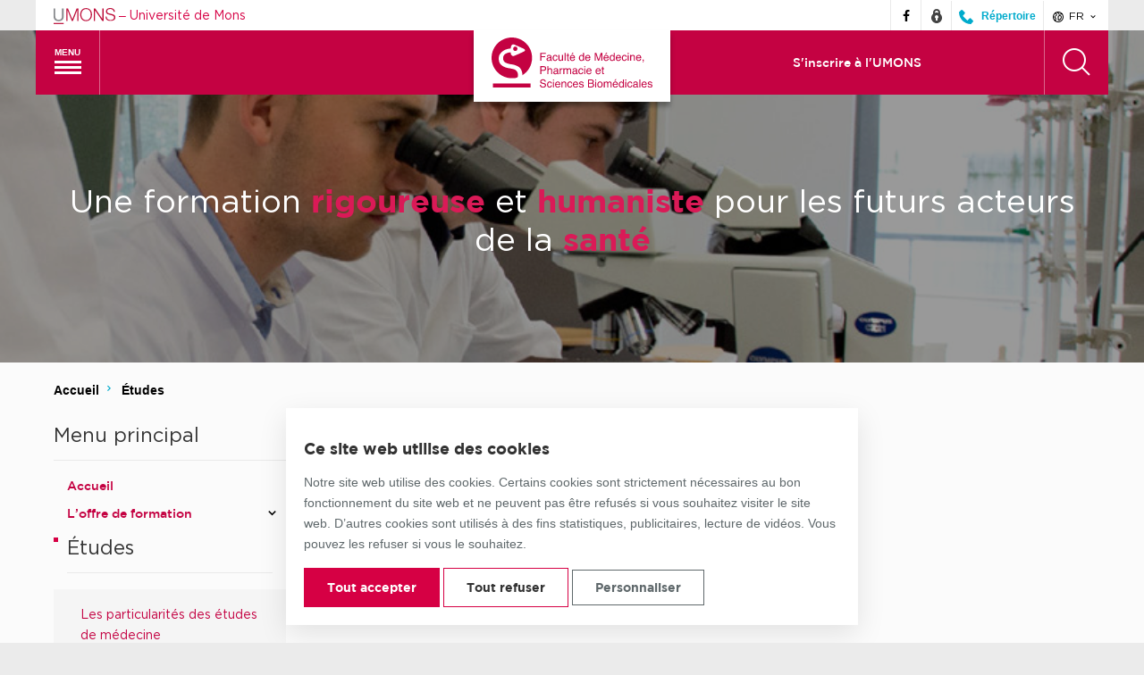

--- FILE ---
content_type: text/html; charset=UTF-8
request_url: https://web.umons.ac.be/fmp/fr/etudes/
body_size: 11155
content:
<!DOCTYPE html>
<html lang="fr-FR" class="no-js">
<head>
	<meta charset="UTF-8">
	<meta name="viewport" content="width=device-width, initial-scale=1">
	<link rel="profile" href="http://gmpg.org/xfn/11">

	
	<link rel="shortcut icon" href="https://web.umons.ac.be/app/themes/umons/assets/img/layout/favicon.ico" >
	<script>(function(html){html.className = html.className.replace(/\bno-js\b/,'js')})(document.documentElement);</script>
<meta name='robots' content='index, follow, max-image-preview:large, max-snippet:-1, max-video-preview:-1' />
	<style>img:is([sizes="auto" i], [sizes^="auto," i]) { contain-intrinsic-size: 3000px 1500px }</style>
	<link rel="alternate" href="https://web.umons.ac.be/fmp/fr/etudes/" hreflang="fr" />
<link rel="alternate" href="https://web.umons.ac.be/fmp/en/etudes/" hreflang="en" />

	<!-- This site is optimized with the Yoast SEO plugin v25.1 - https://yoast.com/wordpress/plugins/seo/ -->
	<title>Études - Faculté / FMPB</title>
	<link rel="canonical" href="https://web.umons.ac.be/fmp/fr/etudes/" />
	<meta property="og:locale" content="fr_FR" />
	<meta property="og:locale:alternate" content="en_GB" />
	<meta property="og:type" content="article" />
	<meta property="og:title" content="Études - Faculté / FMPB" />
	<meta property="og:description" content="Enseignement en Faculté de Médecine, Pharmacie et Sciences biomédicales La préoccupation première des enseignants-chercheurs de votre future Faculté est donc de vous préparer idéalement à la maîtrise de votre art dans l&rsquo;exercice de votre profession de médecin, de pharmacien ou de spécialiste en sciences biomédicales. Pour ce faire, ils fondent leur enseignement spécifique en biologie [&hellip;]" />
	<meta property="og:url" content="https://web.umons.ac.be/fmp/fr/etudes/" />
	<meta property="og:site_name" content="Faculté / FMPB" />
	<meta property="article:modified_time" content="2024-04-17T11:52:38+00:00" />
	<meta name="twitter:card" content="summary_large_image" />
	<meta name="twitter:label1" content="Durée de lecture estimée" />
	<meta name="twitter:data1" content="1 minute" />
	<script type="application/ld+json" class="yoast-schema-graph">{"@context":"https://schema.org","@graph":[{"@type":"WebPage","@id":"https://web.umons.ac.be/fmp/fr/etudes/","url":"https://web.umons.ac.be/fmp/fr/etudes/","name":"Études - Faculté / FMPB","isPartOf":{"@id":"https://web.umons.ac.be/fmp/fr/#website"},"datePublished":"2017-04-16T15:21:23+00:00","dateModified":"2024-04-17T11:52:38+00:00","breadcrumb":{"@id":"https://web.umons.ac.be/fmp/fr/etudes/#breadcrumb"},"inLanguage":"fr-FR","potentialAction":[{"@type":"ReadAction","target":["https://web.umons.ac.be/fmp/fr/etudes/"]}]},{"@type":"BreadcrumbList","@id":"https://web.umons.ac.be/fmp/fr/etudes/#breadcrumb","itemListElement":[{"@type":"ListItem","position":1,"name":"Accueil","item":"https://web.umons.ac.be/fmp/fr/"},{"@type":"ListItem","position":2,"name":"Études"}]},{"@type":"WebSite","@id":"https://web.umons.ac.be/fmp/fr/#website","url":"https://web.umons.ac.be/fmp/fr/","name":"Faculté / FMPB","description":"","potentialAction":[{"@type":"SearchAction","target":{"@type":"EntryPoint","urlTemplate":"https://web.umons.ac.be/fmp/fr/?s={search_term_string}"},"query-input":{"@type":"PropertyValueSpecification","valueRequired":true,"valueName":"search_term_string"}}],"inLanguage":"fr-FR"}]}</script>
	<!-- / Yoast SEO plugin. -->


<link rel="alternate" type="application/rss+xml" title="Faculté / FMPB &raquo; Flux" href="https://web.umons.ac.be/fmp/fr/feed/" />
<link rel='stylesheet' id='wp-block-library-css' href='https://web.umons.ac.be/fmp/wp-includes/css/dist/block-library/style.min.css?ver=6.8.3' media='all' />
<style id='classic-theme-styles-inline-css' type='text/css'>
/*! This file is auto-generated */
.wp-block-button__link{color:#fff;background-color:#32373c;border-radius:9999px;box-shadow:none;text-decoration:none;padding:calc(.667em + 2px) calc(1.333em + 2px);font-size:1.125em}.wp-block-file__button{background:#32373c;color:#fff;text-decoration:none}
</style>
<style id='global-styles-inline-css' type='text/css'>
:root{--wp--preset--aspect-ratio--square: 1;--wp--preset--aspect-ratio--4-3: 4/3;--wp--preset--aspect-ratio--3-4: 3/4;--wp--preset--aspect-ratio--3-2: 3/2;--wp--preset--aspect-ratio--2-3: 2/3;--wp--preset--aspect-ratio--16-9: 16/9;--wp--preset--aspect-ratio--9-16: 9/16;--wp--preset--color--black: #000000;--wp--preset--color--cyan-bluish-gray: #abb8c3;--wp--preset--color--white: #ffffff;--wp--preset--color--pale-pink: #f78da7;--wp--preset--color--vivid-red: #cf2e2e;--wp--preset--color--luminous-vivid-orange: #ff6900;--wp--preset--color--luminous-vivid-amber: #fcb900;--wp--preset--color--light-green-cyan: #7bdcb5;--wp--preset--color--vivid-green-cyan: #00d084;--wp--preset--color--pale-cyan-blue: #8ed1fc;--wp--preset--color--vivid-cyan-blue: #0693e3;--wp--preset--color--vivid-purple: #9b51e0;--wp--preset--gradient--vivid-cyan-blue-to-vivid-purple: linear-gradient(135deg,rgba(6,147,227,1) 0%,rgb(155,81,224) 100%);--wp--preset--gradient--light-green-cyan-to-vivid-green-cyan: linear-gradient(135deg,rgb(122,220,180) 0%,rgb(0,208,130) 100%);--wp--preset--gradient--luminous-vivid-amber-to-luminous-vivid-orange: linear-gradient(135deg,rgba(252,185,0,1) 0%,rgba(255,105,0,1) 100%);--wp--preset--gradient--luminous-vivid-orange-to-vivid-red: linear-gradient(135deg,rgba(255,105,0,1) 0%,rgb(207,46,46) 100%);--wp--preset--gradient--very-light-gray-to-cyan-bluish-gray: linear-gradient(135deg,rgb(238,238,238) 0%,rgb(169,184,195) 100%);--wp--preset--gradient--cool-to-warm-spectrum: linear-gradient(135deg,rgb(74,234,220) 0%,rgb(151,120,209) 20%,rgb(207,42,186) 40%,rgb(238,44,130) 60%,rgb(251,105,98) 80%,rgb(254,248,76) 100%);--wp--preset--gradient--blush-light-purple: linear-gradient(135deg,rgb(255,206,236) 0%,rgb(152,150,240) 100%);--wp--preset--gradient--blush-bordeaux: linear-gradient(135deg,rgb(254,205,165) 0%,rgb(254,45,45) 50%,rgb(107,0,62) 100%);--wp--preset--gradient--luminous-dusk: linear-gradient(135deg,rgb(255,203,112) 0%,rgb(199,81,192) 50%,rgb(65,88,208) 100%);--wp--preset--gradient--pale-ocean: linear-gradient(135deg,rgb(255,245,203) 0%,rgb(182,227,212) 50%,rgb(51,167,181) 100%);--wp--preset--gradient--electric-grass: linear-gradient(135deg,rgb(202,248,128) 0%,rgb(113,206,126) 100%);--wp--preset--gradient--midnight: linear-gradient(135deg,rgb(2,3,129) 0%,rgb(40,116,252) 100%);--wp--preset--font-size--small: 13px;--wp--preset--font-size--medium: 20px;--wp--preset--font-size--large: 36px;--wp--preset--font-size--x-large: 42px;--wp--preset--spacing--20: 0.44rem;--wp--preset--spacing--30: 0.67rem;--wp--preset--spacing--40: 1rem;--wp--preset--spacing--50: 1.5rem;--wp--preset--spacing--60: 2.25rem;--wp--preset--spacing--70: 3.38rem;--wp--preset--spacing--80: 5.06rem;--wp--preset--shadow--natural: 6px 6px 9px rgba(0, 0, 0, 0.2);--wp--preset--shadow--deep: 12px 12px 50px rgba(0, 0, 0, 0.4);--wp--preset--shadow--sharp: 6px 6px 0px rgba(0, 0, 0, 0.2);--wp--preset--shadow--outlined: 6px 6px 0px -3px rgba(255, 255, 255, 1), 6px 6px rgba(0, 0, 0, 1);--wp--preset--shadow--crisp: 6px 6px 0px rgba(0, 0, 0, 1);}:where(.is-layout-flex){gap: 0.5em;}:where(.is-layout-grid){gap: 0.5em;}body .is-layout-flex{display: flex;}.is-layout-flex{flex-wrap: wrap;align-items: center;}.is-layout-flex > :is(*, div){margin: 0;}body .is-layout-grid{display: grid;}.is-layout-grid > :is(*, div){margin: 0;}:where(.wp-block-columns.is-layout-flex){gap: 2em;}:where(.wp-block-columns.is-layout-grid){gap: 2em;}:where(.wp-block-post-template.is-layout-flex){gap: 1.25em;}:where(.wp-block-post-template.is-layout-grid){gap: 1.25em;}.has-black-color{color: var(--wp--preset--color--black) !important;}.has-cyan-bluish-gray-color{color: var(--wp--preset--color--cyan-bluish-gray) !important;}.has-white-color{color: var(--wp--preset--color--white) !important;}.has-pale-pink-color{color: var(--wp--preset--color--pale-pink) !important;}.has-vivid-red-color{color: var(--wp--preset--color--vivid-red) !important;}.has-luminous-vivid-orange-color{color: var(--wp--preset--color--luminous-vivid-orange) !important;}.has-luminous-vivid-amber-color{color: var(--wp--preset--color--luminous-vivid-amber) !important;}.has-light-green-cyan-color{color: var(--wp--preset--color--light-green-cyan) !important;}.has-vivid-green-cyan-color{color: var(--wp--preset--color--vivid-green-cyan) !important;}.has-pale-cyan-blue-color{color: var(--wp--preset--color--pale-cyan-blue) !important;}.has-vivid-cyan-blue-color{color: var(--wp--preset--color--vivid-cyan-blue) !important;}.has-vivid-purple-color{color: var(--wp--preset--color--vivid-purple) !important;}.has-black-background-color{background-color: var(--wp--preset--color--black) !important;}.has-cyan-bluish-gray-background-color{background-color: var(--wp--preset--color--cyan-bluish-gray) !important;}.has-white-background-color{background-color: var(--wp--preset--color--white) !important;}.has-pale-pink-background-color{background-color: var(--wp--preset--color--pale-pink) !important;}.has-vivid-red-background-color{background-color: var(--wp--preset--color--vivid-red) !important;}.has-luminous-vivid-orange-background-color{background-color: var(--wp--preset--color--luminous-vivid-orange) !important;}.has-luminous-vivid-amber-background-color{background-color: var(--wp--preset--color--luminous-vivid-amber) !important;}.has-light-green-cyan-background-color{background-color: var(--wp--preset--color--light-green-cyan) !important;}.has-vivid-green-cyan-background-color{background-color: var(--wp--preset--color--vivid-green-cyan) !important;}.has-pale-cyan-blue-background-color{background-color: var(--wp--preset--color--pale-cyan-blue) !important;}.has-vivid-cyan-blue-background-color{background-color: var(--wp--preset--color--vivid-cyan-blue) !important;}.has-vivid-purple-background-color{background-color: var(--wp--preset--color--vivid-purple) !important;}.has-black-border-color{border-color: var(--wp--preset--color--black) !important;}.has-cyan-bluish-gray-border-color{border-color: var(--wp--preset--color--cyan-bluish-gray) !important;}.has-white-border-color{border-color: var(--wp--preset--color--white) !important;}.has-pale-pink-border-color{border-color: var(--wp--preset--color--pale-pink) !important;}.has-vivid-red-border-color{border-color: var(--wp--preset--color--vivid-red) !important;}.has-luminous-vivid-orange-border-color{border-color: var(--wp--preset--color--luminous-vivid-orange) !important;}.has-luminous-vivid-amber-border-color{border-color: var(--wp--preset--color--luminous-vivid-amber) !important;}.has-light-green-cyan-border-color{border-color: var(--wp--preset--color--light-green-cyan) !important;}.has-vivid-green-cyan-border-color{border-color: var(--wp--preset--color--vivid-green-cyan) !important;}.has-pale-cyan-blue-border-color{border-color: var(--wp--preset--color--pale-cyan-blue) !important;}.has-vivid-cyan-blue-border-color{border-color: var(--wp--preset--color--vivid-cyan-blue) !important;}.has-vivid-purple-border-color{border-color: var(--wp--preset--color--vivid-purple) !important;}.has-vivid-cyan-blue-to-vivid-purple-gradient-background{background: var(--wp--preset--gradient--vivid-cyan-blue-to-vivid-purple) !important;}.has-light-green-cyan-to-vivid-green-cyan-gradient-background{background: var(--wp--preset--gradient--light-green-cyan-to-vivid-green-cyan) !important;}.has-luminous-vivid-amber-to-luminous-vivid-orange-gradient-background{background: var(--wp--preset--gradient--luminous-vivid-amber-to-luminous-vivid-orange) !important;}.has-luminous-vivid-orange-to-vivid-red-gradient-background{background: var(--wp--preset--gradient--luminous-vivid-orange-to-vivid-red) !important;}.has-very-light-gray-to-cyan-bluish-gray-gradient-background{background: var(--wp--preset--gradient--very-light-gray-to-cyan-bluish-gray) !important;}.has-cool-to-warm-spectrum-gradient-background{background: var(--wp--preset--gradient--cool-to-warm-spectrum) !important;}.has-blush-light-purple-gradient-background{background: var(--wp--preset--gradient--blush-light-purple) !important;}.has-blush-bordeaux-gradient-background{background: var(--wp--preset--gradient--blush-bordeaux) !important;}.has-luminous-dusk-gradient-background{background: var(--wp--preset--gradient--luminous-dusk) !important;}.has-pale-ocean-gradient-background{background: var(--wp--preset--gradient--pale-ocean) !important;}.has-electric-grass-gradient-background{background: var(--wp--preset--gradient--electric-grass) !important;}.has-midnight-gradient-background{background: var(--wp--preset--gradient--midnight) !important;}.has-small-font-size{font-size: var(--wp--preset--font-size--small) !important;}.has-medium-font-size{font-size: var(--wp--preset--font-size--medium) !important;}.has-large-font-size{font-size: var(--wp--preset--font-size--large) !important;}.has-x-large-font-size{font-size: var(--wp--preset--font-size--x-large) !important;}
:where(.wp-block-post-template.is-layout-flex){gap: 1.25em;}:where(.wp-block-post-template.is-layout-grid){gap: 1.25em;}
:where(.wp-block-columns.is-layout-flex){gap: 2em;}:where(.wp-block-columns.is-layout-grid){gap: 2em;}
:root :where(.wp-block-pullquote){font-size: 1.5em;line-height: 1.6;}
</style>
<link rel='stylesheet' id='cask-select2-css' href='https://web.umons.ac.be/app/mu-plugins/cask/source/assets/vendor/select2/css/select2.min.css?ver=6.8.3' media='all' />
<link rel='stylesheet' id='cask-event-public-css' href='https://web.umons.ac.be/app/mu-plugins/cask/source/assets/css/public/event.css?ver=1.5.2' media='all' />
<link rel='stylesheet' id='bxslider-css' href='https://web.umons.ac.be/app/themes/umons/assets/vendor/jquery.bxslider.min.css?ver=20170227' media='all' />
<link rel='stylesheet' id='flickity-css' href='https://web.umons.ac.be/app/themes/umons/assets/vendor/flickity/flickity.css?ver=lOG1Tgn9VP8NyTNK' media='all' />
<link rel='stylesheet' id='fancybox-css' href='https://web.umons.ac.be/app/themes/umons/assets/vendor/fancybox/jquery.fancybox.min.css?ver=lOG1Tgn9VP8NyTNK' media='all' />
<link rel='stylesheet' id='umons-child-faculty-main-css' href='https://web.umons.ac.be/app/themes/umons-entity/assets/css/main.css?ver=20190418' media='all' />
<link rel='stylesheet' id='umons-child-faculty-style-css' href='https://web.umons.ac.be/app/themes/umons/style.css?ver=20190418' media='all' />
<link rel='stylesheet' id='leaflet-css' href='https://web.umons.ac.be/app/themes/umons/assets/vendor/leaflet/leaflet.css?ver=lOG1Tgn9VP8NyTNK' media='all' />
<link rel='stylesheet' id='tagsinput-css' href='https://web.umons.ac.be/app/themes/umons/assets/vendor/tagsinput/jquery.tagsinput.min.css?ver=lOG1Tgn9VP8NyTNK' media='all' />
<link rel='stylesheet' id='umons-main-css' href='https://web.umons.ac.be/app/themes/umons/assets/css/main.css?ver=lOG1Tgn9VP8NyTNK' media='all' />
<link rel='stylesheet' id='umons-style-css' href='https://web.umons.ac.be/app/themes/umons-entity/style.css?ver=lOG1Tgn9VP8NyTNK' media='all' />
<link rel='stylesheet' id='umons-consent-css' href='https://web.umons.ac.be/app/themes/umons/assets/css/consent.css?ver=lOG1Tgn9VP8NyTNK' media='all' />
<link rel='stylesheet' id='print-css' href='https://web.umons.ac.be/app/themes/umons/assets/css/print.css?ver=20170518' media='print' />
<script  src="https://web.umons.ac.be/fmp/wp-includes/js/jquery/jquery.min.js?ver=3.7.1" id="jquery-core-js"></script>
<script  src="https://web.umons.ac.be/fmp/wp-includes/js/jquery/jquery-migrate.min.js?ver=3.4.1" id="jquery-migrate-js"></script>
<script  src="https://web.umons.ac.be/app/mu-plugins/cask/source/assets/vendor/select2/js/select2.min.js?ver=6.8.3" id="cask-select2-js"></script>
<script type="text/javascript" id="cask-public-js-extra">
/* <![CDATA[ */
var caskL10n = {"constants":{"cask_url":"https:\/\/web.umons.ac.be\/app\/mu-plugins\/cask\/source\/","cask_version":"1.5.2","cask_domain":"cask","cask_directory":"\/var\/www\/vhosts\/web.umons.ac.be\/httpdocs\/app\/mu-plugins\/cask\/source\/","cask_ajax_url":"https:\/\/web.umons.ac.be\/fmp\/wp-admin\/admin-ajax.php?cask=true"},"variables":{"current_post":41},"contact":{"status":{"success":"The status for this message has been updated"}}};
/* ]]> */
</script>
<script  src="https://web.umons.ac.be/app/mu-plugins/cask/source/assets/js/public.js?ver=1.5.2" id="cask-public-js"></script>
<script  src="https://web.umons.ac.be/app/plugins/umons-common/assets/js/vendor/cookies/js.cookies.min.js?ver=lOG1Tgn9VP8NyTNK" id="umons-cookies-js"></script>
<script type="text/javascript" id="umons-public-js-extra">
/* <![CDATA[ */
var umons = {"ajaxurl":"https:\/\/web.umons.ac.be\/fmp\/wp-admin\/admin-ajax.php","success":"Mise \u00e0 jour r\u00e9ussie"};
/* ]]> */
</script>
<script  src="https://web.umons.ac.be/app/plugins/umons-common/assets/js/public.min.js?ver=lOG1Tgn9VP8NyTNK" id="umons-public-js"></script>
<script type="text/javascript" id="cask-event-public-js-extra">
/* <![CDATA[ */
var cask_event_public_l10n = {"ajaxurl":"https:\/\/web.umons.ac.be\/fmp\/wp-admin\/admin-ajax.php"};
/* ]]> */
</script>
<script  src="https://web.umons.ac.be/app/mu-plugins/cask/source/assets/js/public/event.js?ver=6.8.3" id="cask-event-public-js"></script>
</head>
<body class="wp-singular page-template-default page page-id-41 page-parent wp-theme-umons wp-child-theme-umons-entity">
<div id="page" class="site">
	<div class="site-overflowing">
		<header id="site-header" class="site-header scheme-fmp">
			<div class="site-prelude">
				<div class="inner">
					<div class="site-branding">
						<a href="https://web.umons.ac.be/" title="Quitter ce site web et retourner sur le site principal de l'UMONS">
							<img src="https://web.umons.ac.be/app/themes/umons/assets/img/layout/logo-prelude.svg" alt="Logo de l'UMONS" class="site-branding-logo" /> <span class="sep">&ndash;</span> <span class="site-branding-text">Université de Mons</span>
						</a>
					</div>
					<div class="site-social-langs">
												<ul class="site-social">
												<li>
							<a target="_blank" href="test" title="Suivez-nous sur Facebook">
						<span class="icon umons-icon-facebook"></span>
						</a>
						</li>
																					<li>
								<a target="_blank" rel="nofollow" href="https://www.umons.ac.be/intranet" title="Quitter le site et accéder à l'Intranet">
									<svg class="icon" aria-hidden="true" version="1.1" xmlns="http://www.w3.org/2000/svg" xmlns:xlink="http://www.w3.org/1999/xlink" x="0px" y="0px" viewBox="0 0 16 16" xml:space="preserve" width="16" height="16">
										<g fill="#444444">
											<path fill="#444444" d="M8,0C5.8,0,4,1.8,4,4v1.5C2.8,6.6,2,8.2,2,10c0,3.3,2.7,6,6,6s6-2.7,6-6c0-1.8-0.8-3.4-2-4.5V4 C12,1.8,10.2,0,8,0z M9,10.7V13H7v-2.3c-0.6-0.3-1-1-1-1.7c0-1.1,0.9-2,2-2s2,0.9,2,2C10,9.7,9.6,10.4,9,10.7z M10,4.4 C9.4,4.1,8.7,4,8,4S6.6,4.1,6,4.4V4c0-1.1,0.9-2,2-2s2,0.9,2,2V4.4z"></path>
										</g>
									</svg>
								</a>
							</li>
							<li class="directory">
								<a target="_blank" rel="nofollow" href="https://www.umons.ac.be/annuaire" title="Quitter le site et accéder au répertoire public">
									<svg class="icon" version="1.1" xmlns="http://www.w3.org/2000/svg" xmlns:xlink="http://www.w3.org/1999/xlink" x="0px" y="0px" width="16" height="16" viewBox="0 0 16 16" style="enable-background:new 0 0 16 16;" xml:space="preserve"><path fill="#00ABCC" d="M13.3,16l2.2-2.4c0.4-0.4,0.6-1,0.2-1.4l-2.6-2.6c-0.4-0.4-1-0.4-1.4,0L9.3,12L4.2,6.9l2.2-2.6
	c0.4-0.4,0.4-1,0-1.4L3.8,0.3c-0.4-0.4-1-0.4-1.4,0L0,2.7C0,10,6,16,13.3,16z"/></svg>
									<span class="text">Répertoire</span>
								</a>
							</li>
						</ul>
																		<div class="site-langs">
							<div class="current-lang">
								<button><span class="icon umons-icon-world" aria-hidden="true"></span> fr <span class="icon umons-icon-chevron-down" aria-hidden="true"></span></button>
							</div>
							<ul class="language-selector">
								<li class="lang-item lang-item-8 lang-item-en lang-item-first"><a lang="en-GB" hreflang="en-GB" href="https://web.umons.ac.be/fmp/en/etudes/">en</a></li>
							</ul>
						</div>
											</div>
				</div>
			</div>

			<div class="site-header-main">
				<div class="inner scheme-background">
					<nav id="site-main-nav" class="site-main-nav">
												<button class="site-main-nav-toggle hamburger hamburger--squeeze">
							<span class="text">Menu</span>
							<span class="hamburger-box">
								<span class="hamburger-inner"></span>
							</span>
						</button>
						<div class="megamenu scheme-background">
							<div class="megamenu-inner">
								<ul class="mobile-language-selector">
										<li class="lang-item lang-item-2 lang-item-fr current-lang lang-item-first"><a lang="fr-FR" hreflang="fr-FR" href="https://web.umons.ac.be/fmp/fr/etudes/" aria-current="true">fr</a></li>
	<li class="lang-item lang-item-8 lang-item-en"><a lang="en-GB" hreflang="en-GB" href="https://web.umons.ac.be/fmp/en/etudes/">en</a></li>
								</ul>
											<div class="megamenu-column">
						<ul>
								<li class="" id="megamenu-column-item-545">
					<a href="https://web.umons.ac.be/fmp/fr/" title="Accueil">
													Accueil
											</a>

					
					
									</li>
								<li class=" menu-item-has-children" id="megamenu-column-item-593">
					<a href="https://web.umons.ac.be/fmp/fr/loffre-de-formation/" title="L'offre de formation">
													L'offre de formation
											</a>

										<button class="submenu-toggle"><span class="icon arrow umons-icon-chevron-down" aria-hidden="true"></span></button>
					
					
										<ul class="megamenu-submenu submenu">
												<li class="" id="menu-item-606">
							<a href="https://web.umons.ac.be/fmp/fr/loffre-de-formation/1er-cycle-bachelier/" title="1er Cycle : Bachelier" >
																	1er Cycle : Bachelier															</a>
																				</li>
												<li class="" id="menu-item-605">
							<a href="https://web.umons.ac.be/fmp/fr/loffre-de-formation/2eme-cycle-master/" title="2ème Cycle : Master" >
																	2ème Cycle : Master															</a>
																				</li>
												<li class="" id="menu-item-604">
							<a href="https://web.umons.ac.be/fmp/fr/loffre-de-formation/3eme-cycle-doctorat/" title="3ème Cycle : Doctorat" >
																	3ème Cycle : Doctorat															</a>
																				</li>
												<li class=" menu-item-has-children" id="menu-item-561">
							<a href="https://web.umons.ac.be/fmp/fr/loffre-de-formation/reprise-detudes/" title="Reprise d’études" >
																	Reprise d’études															</a>
														<button class="submenu-toggle"><span class="icon arrow umons-icon-chevron-down" aria-hidden="true"></span></button>
																					<ul class="megamenu-submenu submenu">
																<li class="" id="949">
									<a href="https://web.umons.ac.be/fmp/fr/loffre-de-formation/reprise-detudes/master-de-specialisation/" title="Master de spécialisation" >
																					Master de spécialisation																			</a>
								</li>
																<li class="" id="952">
									<a href="https://web.umons.ac.be/fmp/fr/loffre-de-formation/reprise-detudes/certificats/" title="Certificats" >
																					Certificats																			</a>
								</li>
															</ul>
													</li>
											</ul>
									</li>
							</ul>
					</div>
			<div class="megamenu-column current-menu-column">
						<ul>
								<li class=" current-menu-page current-menu-item menu-item-has-children" id="megamenu-column-item-556">
					<a href="https://web.umons.ac.be/fmp/fr/etudes/" title="Études">
													Études
											</a>

										<button class="submenu-toggle"><span class="icon arrow umons-icon-chevron-down" aria-hidden="true"></span></button>
					
					
										<ul class="megamenu-submenu submenu">
												<li class="" id="menu-item-562">
							<a href="https://web.umons.ac.be/fmp/fr/etudes/les-specificites/" title="Les particularités des études de médecine" >
																	Les particularités des études de médecine															</a>
																				</li>
												<li class="" id="menu-item-563">
							<a href="https://web.umons.ac.be/fmp/fr/etudes/concours-dentree-medecine/" title="Concours d’entrée en Médecine" >
																	Concours d’entrée en Médecine															</a>
																				</li>
												<li class="" id="menu-item-1301">
							<a href="https://web.umons.ac.be/fmp/fr/etudes/cours-preparatoires-en-fmp/" title="Cours préparatoires en Faculté de Médecine, Pharmacie et Sciences biomédicales" >
																	Cours préparatoires en Faculté de Médecine, Pharmacie et Sciences biomédicales															</a>
																				</li>
												<li class="" id="menu-item-564">
							<a href="https://web.umons.ac.be/fmp/fr/etudes/structure-des-etudes/" title="Structure des études" >
																	Structure des études															</a>
																				</li>
												<li class=" menu-item-has-children" id="menu-item-557">
							<a href="https://web.umons.ac.be/fmp/fr/etudes/aides-a-reussite/" title="Aide à la réussite" >
																	Aide à la réussite															</a>
														<button class="submenu-toggle"><span class="icon arrow umons-icon-chevron-down" aria-hidden="true"></span></button>
																					<ul class="megamenu-submenu submenu">
																<li class="" id="558">
									<a href="https://web.umons.ac.be/fmp/fr/etudes/aides-a-reussite/activites/" title="Activités" >
																					Activités																			</a>
								</li>
																<li class="" id="559">
									<a href="https://web.umons.ac.be/fmp/fr/etudes/aides-a-reussite/cellule-de-pedagogie-de-faculte-de-medecine-pharmacie/" title="Cellule de pédagogie de la Faculté de Médecine, Pharmacie et Sciences biomédicales" >
																					Cellule de pédagogie de la Faculté de Médecine, Pharmacie et Sciences biomédicales																			</a>
								</li>
															</ul>
													</li>
												<li class="" id="menu-item-560">
							<a href="https://web.umons.ac.be/fmp/fr/etudes/debouches/" title="Débouchés" >
																	Débouchés															</a>
																				</li>
												<li class="" id="menu-item-1349">
							<a href="https://web.umons.ac.be/fmp/fr/etudes/foire-aux-questions/" title="Foire aux questions" >
																	Foire aux questions															</a>
																				</li>
												<li class="" id="menu-item-1592">
							<a href="https://web.umons.ac.be/fmp/fr/etudes/recuperer-un-diplome/" title="Récupérer un diplôme" >
																	Récupérer un diplôme															</a>
																				</li>
											</ul>
									</li>
							</ul>
					</div>
			<div class="megamenu-column">
						<ul>
								<li class=" menu-item-has-children" id="megamenu-column-item-552">
					<a href="https://web.umons.ac.be/fmp/fr/activites-de-recherche/" title="Activités de recherche">
													Activités de recherche
											</a>

										<button class="submenu-toggle"><span class="icon arrow umons-icon-chevron-down" aria-hidden="true"></span></button>
					
					
										<ul class="megamenu-submenu submenu">
												<li class="" id="menu-item-554">
							<a href="https://web.umons.ac.be/fmp/fr/activites-de-recherche/services-denseignement-et-de-recherche/" title="Services d’enseignement et de recherche" >
																	Services d’enseignement et de recherche															</a>
																				</li>
												<li class="" id="menu-item-553">
							<a href="https://web.umons.ac.be/fmp/fr/activites-de-recherche/instituts-de-recherche/" title="Instituts de recherche" >
																	Instituts de recherche															</a>
																				</li>
											</ul>
									</li>
							</ul>
					</div>
			<div class="megamenu-column">
						<ul>
								<li class=" menu-item-has-children" id="megamenu-column-item-546">
					<a href="https://web.umons.ac.be/fmp/fr/a-propos-de-la-faculte/" title="A propos de la faculté">
													A propos de la faculté
											</a>

										<button class="submenu-toggle"><span class="icon arrow umons-icon-chevron-down" aria-hidden="true"></span></button>
					
					
										<ul class="megamenu-submenu submenu">
												<li class="" id="menu-item-555">
							<a href="https://web.umons.ac.be/fmp/fr/actualites-de-faculte/" title="Actualités de la Faculté" >
																	Actualités de la Faculté															</a>
																				</li>
												<li class="" id="menu-item-869">
							<a href="https://web.umons.ac.be/fmp/fr/evenements/" title="Agenda & événements de la Faculté"  target="_blank">
																	Agenda & événements de la Faculté															</a>
																				</li>
												<li class="" id="menu-item-549">
							<a href="https://web.umons.ac.be/fmp/fr/a-propos-de-la-faculte/le-mot-du-doyen/" title="Le mot du doyen" >
																	Le mot du doyen															</a>
																				</li>
												<li class="" id="menu-item-550">
							<a href="https://web.umons.ac.be/fmp/fr/a-propos-de-la-faculte/nous-contacter/" title="Nous contacter" >
																	Nous contacter															</a>
																				</li>
												<li class="" id="menu-item-1433">
							<a href="https://web.umons.ac.be/fmp/fr/don-de-corps-a-la-science/" title="Don de corps à la science" >
																	Don de corps à la science															</a>
																				</li>
											</ul>
									</li>
							</ul>
					</div>
									<div class="megamenu-column social-media">
									<ul>
										<li class="menu-item-has-children">
											<span class="faux-link">Nos réseaux</span>
											<button class="submenu-toggle"><span class="icon arrow umons-icon-chevron-down" aria-hidden="true"></span></button>
											<ul class="submenu">
																						<li>
												<a class="facebook" target="_blank" href="test" title="Suivez-nous sur Facebook">
													<span class="icon umons-icon-facebook"></span> Facebook												</a>
											</li>
																																				<li>
													<a target="_blank" rel="nofollow" href="http://www.umons.ac.be/intranet" title="Quitter le site et accéder à l'Intranet">
														<svg class="icon" aria-hidden="true" version="1.1" xmlns="http://www.w3.org/2000/svg" xmlns:xlink="http://www.w3.org/1999/xlink" x="0px" y="0px" viewBox="0 0 16 16" xml:space="preserve" width="16" height="16">
															<g fill="white">
																<path fill="white" d="M8,0C5.8,0,4,1.8,4,4v1.5C2.8,6.6,2,8.2,2,10c0,3.3,2.7,6,6,6s6-2.7,6-6c0-1.8-0.8-3.4-2-4.5V4 C12,1.8,10.2,0,8,0z M9,10.7V13H7v-2.3c-0.6-0.3-1-1-1-1.7c0-1.1,0.9-2,2-2s2,0.9,2,2C10,9.7,9.6,10.4,9,10.7z M10,4.4 C9.4,4.1,8.7,4,8,4S6.6,4.1,6,4.4V4c0-1.1,0.9-2,2-2s2,0.9,2,2V4.4z"></path>
															</g>
														</svg>
														Intranet													</a>
												</li>
											</ul>
										</li>
						</ul>
								</div>
																<div class="megamenu-column back-to-main-site">
									<a href="https://web.umons.ac.be/" class="button-primary-inverted button-back-main" title="Quitter ce site web et retourner sur le site principal de l'UMONS">
										Retourner sur le site web de l'UMONS										<img src="https://web.umons.ac.be/app/themes/umons/assets/img/layout/logo-umons-u.svg" alt="UMONS" class="icon" />
									</a>
								</div>
							</div>
						</div>
						
											</nav>

					<div class="site-logo site-logo-faculty">
						<div class="site-title">							<a href="https://web.umons.ac.be/fmp/fr/" rel="home">
								<picture>
																														<source media="(max-width: 639px)" srcset="https://web.umons.ac.be/app/uploads/sites/2/2017/12/fmp.svg">
											<source media="(max-width: 640px)" srcset="https://web.umons.ac.be/app/uploads/sites/2/2024/09/FMPB-rvb-couleur-fac-svg.svg">
																				<img src="https://web.umons.ac.be/app/uploads/sites/2/2024/09/FMPB-rvb-couleur-fac-svg.svg" alt="Faculté / FMPB" />
																	</picture>
							</a>
						</div>					</div>

					<div class="site-side-nav">
												<nav class="site-quick-nav right">
							<ul class="site-quick-menu nav-menu">
																<li>
									<a href="https://www.umons.ac.be/inscription">S&#039inscrire à l&#039UMONS</a>
								</li>
															</ul>
						</nav>
						
						<button class="site-search-toggle" aria-label="Rechercher"><span class="icon umons-icon-zoom"></span></button>
					</div>
				</div>

			</div>

			<div class="site-header-bottom">
				<div class="inner scheme-background-opacity">
					<div class="site-search-wrap scheme-background">
						<form role="search" method="get" class="search-form scheme-fmp" action="https://web.umons.ac.be/fmp/fr/">
	<label>Recherche :</label>
	<input type="search" class="search-field" placeholder="Veuillez entrer les termes de votre recherche et appuyer sur la touche enter pour valider&hellip;" value="" name="s" />
	<button type="submit" class="search-submit button-primary scheme-background scheme-background-hover" title="Rechercher"><span class="icon umons-icon-zoom-split" aria-hidden="true"></span></button>
</form>
					</div>
				</div>
			</div>
		</header>

		<div id="content" class="site-content">
<div class="page-item">
	<div class="page-item-hero page-hero banner scheme-fmp" style="background-image: url('https://web.umons.ac.be/app/uploads/sites/2/2017/06/03FMP-2017.pdf-Adobe-Acrobat-Pro-DC-5.jpg'); background-position: center center;" >
	<div class="row page-hero-padding-top">
		<div class="page-hero-table">
			<div class="page-hero-cell">
				<div class="page-hero-title">
				Une formation <strong>rigoureuse</strong> et <strong>humaniste </strong>pour les futurs acteurs de la <strong>santé</strong>

&nbsp;				</div>
			</div>
		</div>
	</div>
</div>
<div class="site-breadcrumbs" aria-label="breadcrumbs" itemscope itemtype="http://data-vocabulary.org/Breadcrumb">
    <div class="container">
        <ol>
                        <li>
                                                <a itemprop="url" href="https://web.umons.ac.be/fmp" title="Accueil">
                                    <span itemprop="title">Accueil</span>
                                </a>
                
                            </li>
                        <li>
                                                <a itemprop="url" href="https://web.umons.ac.be/fmp/fr/etudes/" title="Études">
                                    <span itemprop="title">Études</span>
                                </a>
                
                            </li>
                    </ol>
    </div>
</div>	<div class="page-item-content row">
		<div class="page-item-secondary">
						<nav class="side-nav entity-side-nav widget scheme-fmp">
    <div class="side-nav-title">Menu principal</div>
        <style>
        .entity-side-nav .side-menu > li { display: block; }
    </style>
    <ul id="menu-menu-principal" class="side-menu"><li id="menu-item-545" class="menu-item menu-item-type-post_type menu-item-object-page menu-item-home"><a href="https://web.umons.ac.be/fmp/fr/">Accueil</a></li>
<li id="menu-item-593" class="menu-item menu-item-type-post_type menu-item-object-page menu-item-has-children"><a href="https://web.umons.ac.be/fmp/fr/loffre-de-formation/">L&rsquo;offre de formation</a><button class="sub-menu-toggle" aria-label="Afficher le sous-menu"><span class="icon umons-icon-chevron-down" aria-hidden="true"></span></button>
<ul class="sub-menu">
	<li id="menu-item-606" class="menu-item menu-item-type-post_type menu-item-object-page"><a href="https://web.umons.ac.be/fmp/fr/loffre-de-formation/1er-cycle-bachelier/">1er Cycle : Bachelier</a></li>
	<li id="menu-item-605" class="menu-item menu-item-type-post_type menu-item-object-page"><a href="https://web.umons.ac.be/fmp/fr/loffre-de-formation/2eme-cycle-master/">2ème Cycle : Master</a></li>
	<li id="menu-item-604" class="menu-item menu-item-type-post_type menu-item-object-page"><a href="https://web.umons.ac.be/fmp/fr/loffre-de-formation/3eme-cycle-doctorat/">3ème Cycle : Doctorat</a></li>
	<li id="menu-item-561" class="menu-item menu-item-type-post_type menu-item-object-page menu-item-has-children"><a href="https://web.umons.ac.be/fmp/fr/loffre-de-formation/reprise-detudes/">Reprise d’études</a><button class="sub-menu-toggle" aria-label="Afficher le sous-menu"><span class="icon umons-icon-chevron-down" aria-hidden="true"></span></button>
	<ul class="sub-menu">
		<li id="menu-item-949" class="menu-item menu-item-type-post_type menu-item-object-page"><a href="https://web.umons.ac.be/fmp/fr/loffre-de-formation/reprise-detudes/master-de-specialisation/">Master de spécialisation</a></li>
		<li id="menu-item-952" class="menu-item menu-item-type-post_type menu-item-object-page"><a href="https://web.umons.ac.be/fmp/fr/loffre-de-formation/reprise-detudes/certificats/">Certificats</a></li>
	</ul>
</li>
</ul>
</li>
<li id="menu-item-556" class="menu-item menu-item-type-post_type menu-item-object-page current-menu-item page_item page-item-41 current_page_item menu-item-has-children current-menu-item current-menu-page"><a href="https://web.umons.ac.be/fmp/fr/etudes/">Études</a><button class="sub-menu-toggle" aria-label="Afficher le sous-menu"><span class="icon umons-icon-chevron-down" aria-hidden="true"></span></button>
<ul class="sub-menu">
	<li id="menu-item-562" class="menu-item menu-item-type-post_type menu-item-object-page"><a href="https://web.umons.ac.be/fmp/fr/etudes/les-specificites/">Les particularités des études de médecine</a></li>
	<li id="menu-item-563" class="menu-item menu-item-type-post_type menu-item-object-page"><a href="https://web.umons.ac.be/fmp/fr/etudes/concours-dentree-medecine/">Concours d’entrée en Médecine</a></li>
	<li id="menu-item-1301" class="menu-item menu-item-type-post_type menu-item-object-page"><a href="https://web.umons.ac.be/fmp/fr/etudes/cours-preparatoires-en-fmp/">Cours préparatoires en Faculté de Médecine, Pharmacie et Sciences biomédicales</a></li>
	<li id="menu-item-564" class="menu-item menu-item-type-post_type menu-item-object-page"><a href="https://web.umons.ac.be/fmp/fr/etudes/structure-des-etudes/">Structure des études</a></li>
	<li id="menu-item-557" class="menu-item menu-item-type-post_type menu-item-object-page menu-item-has-children"><a href="https://web.umons.ac.be/fmp/fr/etudes/aides-a-reussite/">Aide à la réussite</a><button class="sub-menu-toggle" aria-label="Afficher le sous-menu"><span class="icon umons-icon-chevron-down" aria-hidden="true"></span></button>
	<ul class="sub-menu">
		<li id="menu-item-558" class="menu-item menu-item-type-post_type menu-item-object-page"><a href="https://web.umons.ac.be/fmp/fr/etudes/aides-a-reussite/activites/">Activités</a></li>
		<li id="menu-item-559" class="menu-item menu-item-type-post_type menu-item-object-page"><a href="https://web.umons.ac.be/fmp/fr/etudes/aides-a-reussite/cellule-de-pedagogie-de-faculte-de-medecine-pharmacie/">Cellule de pédagogie de la Faculté de Médecine, Pharmacie et Sciences biomédicales</a></li>
	</ul>
</li>
	<li id="menu-item-560" class="menu-item menu-item-type-post_type menu-item-object-page"><a href="https://web.umons.ac.be/fmp/fr/etudes/debouches/">Débouchés</a></li>
	<li id="menu-item-1349" class="menu-item menu-item-type-post_type menu-item-object-page"><a href="https://web.umons.ac.be/fmp/fr/etudes/foire-aux-questions/">Foire aux questions</a></li>
	<li id="menu-item-1592" class="menu-item menu-item-type-post_type menu-item-object-page"><a href="https://web.umons.ac.be/fmp/fr/etudes/recuperer-un-diplome/">Récupérer un diplôme</a></li>
</ul>
</li>
<li id="menu-item-552" class="menu-item menu-item-type-post_type menu-item-object-page menu-item-has-children"><a href="https://web.umons.ac.be/fmp/fr/activites-de-recherche/">Activités de recherche</a><button class="sub-menu-toggle" aria-label="Afficher le sous-menu"><span class="icon umons-icon-chevron-down" aria-hidden="true"></span></button>
<ul class="sub-menu">
	<li id="menu-item-554" class="menu-item menu-item-type-post_type menu-item-object-page"><a href="https://web.umons.ac.be/fmp/fr/activites-de-recherche/services-denseignement-et-de-recherche/">Services d’enseignement et de recherche</a></li>
	<li id="menu-item-553" class="menu-item menu-item-type-post_type menu-item-object-page"><a href="https://web.umons.ac.be/fmp/fr/activites-de-recherche/instituts-de-recherche/">Instituts de recherche</a></li>
</ul>
</li>
<li id="menu-item-546" class="menu-item menu-item-type-post_type menu-item-object-page menu-item-has-children"><a href="https://web.umons.ac.be/fmp/fr/a-propos-de-la-faculte/">A propos de la faculté</a><button class="sub-menu-toggle" aria-label="Afficher le sous-menu"><span class="icon umons-icon-chevron-down" aria-hidden="true"></span></button>
<ul class="sub-menu">
	<li id="menu-item-555" class="menu-item menu-item-type-post_type menu-item-object-page"><a href="https://web.umons.ac.be/fmp/fr/actualites-de-faculte/">Actualités de la Faculté</a></li>
	<li id="menu-item-869" class="menu-item menu-item-type-custom menu-item-object-custom"><a href="https://web.umons.ac.be/fmp/fr/evenements/">Agenda &#038; événements de la Faculté</a></li>
	<li id="menu-item-549" class="menu-item menu-item-type-post_type menu-item-object-page"><a href="https://web.umons.ac.be/fmp/fr/a-propos-de-la-faculte/le-mot-du-doyen/">Le mot du doyen</a></li>
	<li id="menu-item-550" class="menu-item menu-item-type-post_type menu-item-object-page"><a href="https://web.umons.ac.be/fmp/fr/a-propos-de-la-faculte/nous-contacter/">Nous contacter</a></li>
	<li id="menu-item-1433" class="menu-item menu-item-type-post_type menu-item-object-page"><a href="https://web.umons.ac.be/fmp/fr/don-de-corps-a-la-science/">Don de corps à la science</a></li>
</ul>
</li>
</ul></nav>
		</div>
		<div class="page-item-primary">
			<article id="page-41" class="post-41 page type-page status-publish hentry">
		<header class="page-single-header scheme-fmp">
		<h1 class="page-single-title">Études</h1>	</header>
	
	<div class="page-single-content">
		<div class="primary editor-front scheme-fmp">
			<p><iframe title="Présentation de la Faculté de  médecine et de pharmacie" width="500" height="281" src="https://www.youtube.com/embed/CURcGqVjqsc?feature=oembed" frameborder="0" allow="accelerometer; autoplay; clipboard-write; encrypted-media; gyroscope; picture-in-picture; web-share" referrerpolicy="strict-origin-when-cross-origin" allowfullscreen></iframe></p>
<h2 align="left"><span class="ms-rteCustom-SmallCaps"><span class="ms-rteCustom-TexteRouge">Enseignement en Faculté de Médecine, Pharmacie et Sciences biomédicales</span></span></h2>
<p>La préoccupation première des enseignants-chercheurs de votre future Faculté est donc de vous préparer idéalement à la maîtrise de votre art dans l&rsquo;exercice de votre profession de médecin, de pharmacien ou de spécialiste en sciences biomédicales. Pour ce faire, ils fondent leur enseignement spécifique en biologie humaine, en sciences du médicament et en sciences de la santé sur une recherche scientifique de haut niveau, en parfaite synergie avec la Faculté des Sciences.</p>
<div style="text-align: center;"><iframe style="margin: 0 auto;" src="//v.calameo.com/?bkcode=0002659153b516f498441&amp;mode=mini" width="480" height="300" frameborder="0" scrolling="no" allowfullscreen="allowfullscreen"></iframe></div>

					</div>

			</div>
</article>
		</div>
	</div>
</div>
<style type="text/css">
	.people-address-list {
		display: flex;
		flex-wrap: wrap;
		justify-content: space-between;
		margin-top: 0;
		margin-bottom: 0;
		padding-left: 0;
		list-style: none;
	}
	.people-address-list li {
		flex: 0 0 48%;
		margin-bottom: 1em;
		font-weight: bold;
	}
    @media (max-width: 600px) {
        .people-address-list li {
            flex: 0 0 100%;
        }
    }

    hr {
        margin: 1rem 0;
    }
</style>

        </div>
    </div>
    <footer id="colophon" class="site-footer">
        <div class="site-footer-main">
            <div class="row">
                <div class="site-footer-contact site-footer-col">
                    <img class="logo" src="https://web.umons.ac.be/app/themes/umons/assets/img/layout/logo-prelude.svg" alt="UMONS logo" />
                    <address>
                        <div>
                                                                                    <span class="street">Avenue Maistriau</span>
                                ,                                                         19                        
                                                </div>
                        <div>
                        7000 Mons                        </div>
                        Belgique                    </address>
                    <div class="site-footer-contact-reach">
                                                <div class="phone"><span class="label">Tél. :</span> +32(0)65 37 35 01</div>
                                                <div class="email">
                            <a href="" title="Contacts généraux">
                                Contacts généraux                            </a>
                        </div>
                    </div>
                </div>

                
                            </div>
        </div>
                <div class="site-footer-social">
            <div class="row">
                <ul class="site-footer-social-list">
                                    <li>
                        <a class="facebook" target="_blank" href="test" title="Suivez-nous sur Facebook">
                            <span class="icon umons-icon-facebook"></span>
                        </a>
                    </li>
                                </ul>
            </div>
        </div>
        
        <div class="site-footer-credits">
            <div class="row">
                <div class="site-info">
                    <span class="copyright">&copy; UMONS 2026</span>
                                    </div>
            </div>
        </div>
    </footer>
</div>
<script async src="https://www.googletagmanager.com/gtag/js?id=UA-22290746-3"></script>
<script>
    window.dataLayer = window.dataLayer || [];
    function gtag(){dataLayer.push(arguments);}
    gtag( 'js', new Date() );
    gtag( 'config', 'UA-22290746-3', { 'anonymize_ip': true } );
</script>
<script>
    var _paq = window._paq = window._paq || [];
    _paq.push( [ 'trackPageView' ] );
    _paq.push( [ 'enableLinkTracking' ] );
    ( function() {
        var u = "https://umons.matomo.cloud/";
        _paq.push( [ 'setTrackerUrl', u + 'matomo.php' ] );
        _paq.push( [ 'setSiteId', '1' ] );
        var d = document,
            g = d.createElement( 'script' ),
            s = d.getElementsByTagName( 'script' )[ 0 ];
        g.async = true;
        g.src = '//cdn.matomo.cloud/umons.matomo.cloud/matomo.js';
        s.parentNode.insertBefore( g, s );
    } )();
</script>

<script src="/app/themes/umons/assets/vendor/tarteaucitron/tarteaucitron.js"></script>
<script>
	tarteaucitronForceLanguage = 'fr';
	tarteaucitronCustomText = {
	    "alertBigPrivacy": '<h5>Ce site web utilise des cookies</h5>' + 'Notre site web utilise des cookies. Certains cookies sont strictement nécessaires au bon fonctionnement du site web et ne peuvent pas être refusés si vous souhaitez visiter le site web. D’autres cookies sont utilisés à des fins statistiques, publicitaires, lecture de vidéos. Vous pouvez les refuser si vous le souhaitez.',
		"close": '&times;'
	};
    tarteaucitron.init( {
		'privacyUrl'              : '',
		'hashtag'                 : '#consent',
		'cookieName'              : 'umons-consent',
		'bodyPosition'            : 'top',
		'adblocker'               : false,
		'highPrivacy'             : true,
		'handleBrowserDNTRequest' : false,
		'useExternalCss'          : true,

		'orientation'             : 'bottom',
		'DenyAllCta'              : true,
		'AcceptAllCta'            : true,
		'closePopup'              : false,

		'removeCredit'            : true,
		'moreInfoLink'            : true,
		'readmoreLink'            : true,
		'mandatory'               : true,

		'showAlertSmall'          : false,
		'cookieslist'             : false,
		'showIcon'                : true,
		'iconPosition'            : 'BottomLeft',
		'groupServices'           : false
    } );

    tarteaucitron.user.youtubeMore = function () {};
    (tarteaucitron.job = tarteaucitron.job || []).push('youtube');

    tarteaucitron.user.vimeoMore = function () {};
    (tarteaucitron.job = tarteaucitron.job || []).push('vimeo');

    tarteaucitron.user.googlemapsKey = 'AIzaSyBK1d0LXJhznhXyXMjxgjuNsVvDp10ca4A';
	tarteaucitron.user.mapscallback = 'initializeGoogleMaps';
    (tarteaucitron.job = tarteaucitron.job || []).push('googlemaps');
</script><script type="speculationrules">
{"prefetch":[{"source":"document","where":{"and":[{"href_matches":"\/fmp\/*"},{"not":{"href_matches":["\/fmp\/wp-*.php","\/fmp\/wp-admin\/*","\/app\/uploads\/sites\/2\/*","\/app\/*","\/app\/plugins\/*","\/app\/themes\/umons-entity\/*","\/app\/themes\/umons\/*","\/fmp\/*\\?(.+)"]}},{"not":{"selector_matches":"a[rel~=\"nofollow\"]"}},{"not":{"selector_matches":".no-prefetch, .no-prefetch a"}}]},"eagerness":"conservative"}]}
</script>
<script type="text/javascript" id="pll_cookie_script-js-after">
/* <![CDATA[ */
(function() {
				var expirationDate = new Date();
				expirationDate.setTime( expirationDate.getTime() + 31536000 * 1000 );
				document.cookie = "pll_language=fr; expires=" + expirationDate.toUTCString() + "; path=/; secure; SameSite=Lax";
			}());
/* ]]> */
</script>
<script  src="https://web.umons.ac.be/app/themes/umons/assets/js/main.min.js?ver=20171218" id="umons-main-script-js"></script>
<script  src="https://web.umons.ac.be/fmp/wp-includes/js/jquery/ui/core.min.js?ver=1.13.3" id="jquery-ui-core-js"></script>
<script  src="https://web.umons.ac.be/fmp/wp-includes/js/jquery/ui/effect.min.js?ver=1.13.3" id="jquery-effects-core-js"></script>
<script  src="https://web.umons.ac.be/app/themes/umons/assets/vendor/fitvids/jquery.fitvids.min.js?ver=lOG1Tgn9VP8NyTNK" id="fitvids-js"></script>
<script  src="https://web.umons.ac.be/app/themes/umons/assets/vendor/jquery.bxslider.min.js?ver=lOG1Tgn9VP8NyTNK" id="bxslider-js"></script>
<script  src="https://web.umons.ac.be/app/themes/umons/assets/vendor/flickity/flickity.pkgd.min.js?ver=lOG1Tgn9VP8NyTNK" id="flickity-js"></script>
<script  src="https://web.umons.ac.be/app/themes/umons/assets/vendor/fancybox/jquery.fancybox.min.js?ver=lOG1Tgn9VP8NyTNK" id="fancybox-js"></script>
<script  src="https://web.umons.ac.be/app/themes/umons/assets/vendor/tagsinput/jquery.tagsinput.min.js?ver=lOG1Tgn9VP8NyTNK" id="tagsinput-js"></script>
<script  src="https://web.umons.ac.be/app/themes/umons/assets/vendor/leaflet/leaflet.js?ver=lOG1Tgn9VP8NyTNK" id="umons-leaflet-js"></script>
<script type="text/javascript" id="umons-script-js-extra">
/* <![CDATA[ */
var umons_i18n = {"tagsinput_placeholder":"Ajouter un mot cl\u00e9","fields_selected":"%s domaines s\u00e9lectionn\u00e9s","field_selected":"1 domaine s\u00e9lectionn\u00e9","degrees_selected":"%s dipl\u00f4mes s\u00e9lectionn\u00e9s","degree_selected":"1 dipl\u00f4me s\u00e9lectionn\u00e9","faculties_selected":"%s facult\u00e9s s\u00e9lectionn\u00e9es","faculty_selected":"1 facult\u00e9 s\u00e9lectionn\u00e9e","schedules_selected":"%s horaires s\u00e9lectionn\u00e9s","schedule_selected":"1 horaire s\u00e9lectionn\u00e9","template_directory_uri":"https:\/\/web.umons.ac.be\/app\/themes\/umons","ajaxurl":"https:\/\/web.umons.ac.be\/fmp\/wp-admin\/admin-ajax.php","news_filter_pagination":"5","events_filter_pagination":"5","trainings_filter_pagination":"5"};
/* ]]> */
</script>
<script  src="https://web.umons.ac.be/app/themes/umons-entity/assets/js/main.min.js?ver=lOG1Tgn9VP8NyTNK" id="umons-script-js"></script>
</body>
</html>
<!--
Performance optimized by Redis Object Cache. Learn more: https://wprediscache.com

5144 objets récupérés (2 Mo) depuis Redis grâce à PhpRedis (v6.3.0).
-->


--- FILE ---
content_type: text/css
request_url: https://web.umons.ac.be/app/themes/umons-entity/assets/css/main.css?ver=20190418
body_size: 25470
content:
@charset "UTF-8";
/**
 * Foundation for Sites
 * Version 6.9.0
 * https://get.foundation
 * Licensed under MIT Open Source
 */
html, body, div, span, applet, object, iframe,
h1, h2, h3, h4, h5, h6, p, blockquote, pre,
a, abbr, acronym, address, big, cite, code,
del, dfn, em, img, ins, kbd, q, s, samp,
small, strike, strong, sub, sup, tt, var,
b, u, i, center,
dl, dt, dd, ol, ul, li,
fieldset, form, label, legend,
table, caption, tbody, tfoot, thead, tr, th, td,
article, aside, canvas, details, embed,
figure, figcaption, footer, header, hgroup,
menu, nav, output, ruby, section, summary,
time, mark, audio, video {
  margin: 0;
  padding: 0;
  border: 0;
  font: inherit;
  font-size: 100%;
  vertical-align: baseline;
}

html {
  line-height: 1;
}

ol, ul {
  list-style: none;
}

table {
  border-collapse: collapse;
  border-spacing: 0;
}

caption, th, td {
  text-align: left;
  font-weight: normal;
  vertical-align: middle;
}

q, blockquote {
  quotes: none;
}

q:before, q:after, blockquote:before, blockquote:after {
  content: "";
  content: none;
}

a img {
  border: none;
}

article, aside, details, figcaption, figure, footer, header, hgroup, main, menu, nav, section, summary {
  display: block;
}

@font-face {
  font-family: "Gotham";
  src: url("../../umons/fonts/gotham/GothamThin.eot");
  src: local("Gotham Thin"), local("GothamThin"), url("../../umons/fonts/gotham/GothamThin.eot?#iefix") format("embedded-opentype"), url("../../umons/fonts/gotham/GothamThin.woff2") format("woff2"), url("../../umons/fonts/gotham/GothamThin.woff") format("woff"), url("../../umons/fonts/gotham/GothamThin.ttf") format("truetype"), url("../../umons/fonts/gotham/GothamThin.svg#GothamThin") format("svg");
  font-weight: 100;
  font-style: normal;
}
@font-face {
  font-family: "Gotham";
  src: url("../../umons/fonts/gotham/GothamThin-Italic.eot");
  src: local("Gotham Thin Italic"), local("GothamThin-Italic"), url("../../umons/fonts/gotham/GothamThin-Italic.eot?#iefix") format("embedded-opentype"), url("../../umons/fonts/gotham/GothamThin-Italic.woff2") format("woff2"), url("../../umons/fonts/gotham/GothamThin-Italic.woff") format("woff"), url("../../umons/fonts/gotham/GothamThin-Italic.ttf") format("truetype"), url("../../umons/fonts/gotham/GothamThin-Italic.svg#GothamThin-Italic") format("svg");
  font-weight: 100;
  font-style: italic;
}
@font-face {
  font-family: "Gotham";
  src: url("../../umons/fonts/gotham/GothamExtraLight.eot");
  src: local("Gotham ExtraLight"), local("GothamExtraLight"), url("../../umons/fonts/gotham/GothamExtraLight.eot?#iefix") format("embedded-opentype"), url("../../umons/fonts/gotham/GothamExtraLight.woff2") format("woff2"), url("../../umons/fonts/gotham/GothamExtraLight.woff") format("woff"), url("../../umons/fonts/gotham/GothamExtraLight.ttf") format("truetype"), url("../../umons/fonts/gotham/GothamExtraLight.svg#GothamExtraLight") format("svg");
  font-weight: 200;
  font-style: normal;
}
@font-face {
  font-family: "Gotham";
  src: url("../../umons/fonts/gotham/GothamExtraLight-Italic.eot");
  src: local("Gotham ExtraLight Italic"), local("GothamExtraLight-Italic"), url("../../umons/fonts/gotham/GothamExtraLight-Italic.eot?#iefix") format("embedded-opentype"), url("../../umons/fonts/gotham/GothamExtraLight-Italic.woff2") format("woff2"), url("../../umons/fonts/gotham/GothamExtraLight-Italic.woff") format("woff"), url("../../umons/fonts/gotham/GothamExtraLight-Italic.ttf") format("truetype"), url("../../umons/fonts/gotham/GothamExtraLight-Italic.svg#GothamExtraLight-Italic") format("svg");
  font-weight: 200;
  font-style: italic;
}
@font-face {
  font-family: "Gotham";
  src: url("../../umons/fonts/gotham/GothamLight.eot");
  src: local("Gotham Light"), local("GothamLight"), url("../../umons/fonts/gotham/GothamLight.eot?#iefix") format("embedded-opentype"), url("../../umons/fonts/gotham/GothamLight.woff2") format("woff2"), url("../../umons/fonts/gotham/GothamLight.woff") format("woff"), url("../../umons/fonts/gotham/GothamLight.ttf") format("truetype"), url("../../umons/fonts/gotham/GothamLight.svg#GothamLight") format("svg");
  font-weight: 300;
  font-style: normal;
}
@font-face {
  font-family: "Gotham";
  src: url("../../umons/fonts/gotham/GothamLight-Italic.eot");
  src: local("Gotham Light Italic"), local("GothamLight-Italic"), url("../../umons/fonts/gotham/GothamLight-Italic.eot?#iefix") format("embedded-opentype"), url("../../umons/fonts/gotham/GothamLight-Italic.woff2") format("woff2"), url("../../umons/fonts/gotham/GothamLight-Italic.woff") format("woff"), url("../../umons/fonts/gotham/GothamLight-Italic.ttf") format("truetype"), url("../../umons/fonts/gotham/GothamLight-Italic.svg#GothamLight-Italic") format("svg");
  font-weight: 300;
  font-style: italic;
}
@font-face {
  font-family: "Gotham";
  src: url("../../umons/fonts/gotham/Gotham-Book.eot");
  src: local("Gotham-Book"), url("../../umons/fonts/gotham/Gotham-Book.eot?#iefix") format("embedded-opentype"), url("../../umons/fonts/gotham/Gotham-Book.woff2") format("woff2"), url("../../umons/fonts/gotham/Gotham-Book.woff") format("woff"), url("../../umons/fonts/gotham/Gotham-Book.ttf") format("truetype"), url("../../umons/fonts/gotham/Gotham-Book.svg#Gotham-Book") format("svg");
  font-weight: normal;
  font-style: normal;
}
@font-face {
  font-family: "Gotham";
  src: url("../../umons/fonts/gotham/GothamBook-Italic.eot");
  src: local("GothamBook Italic"), local("GothamBook-Italic"), url("../../umons/fonts/gotham/GothamBook-Italic.eot?#iefix") format("embedded-opentype"), url("../../umons/fonts/gotham/GothamBook-Italic.woff2") format("woff2"), url("../../umons/fonts/gotham/GothamBook-Italic.woff") format("woff"), url("../../umons/fonts/gotham/GothamBook-Italic.ttf") format("truetype"), url("../../umons/fonts/gotham/GothamBook-Italic.svg#GothamBook-Italic") format("svg");
  font-weight: normal;
  font-style: italic;
}
@font-face {
  font-family: "Gotham";
  src: url("../../umons/fonts/gotham/GothamMedium.eot");
  src: local("Gotham Medium"), local("GothamMedium"), url("../../umons/fonts/gotham/GothamMedium.eot?#iefix") format("embedded-opentype"), url("../../umons/fonts/gotham/GothamMedium.woff2") format("woff2"), url("../../umons/fonts/gotham/GothamMedium.woff") format("woff"), url("../../umons/fonts/gotham/GothamMedium.ttf") format("truetype"), url("../../umons/fonts/gotham/GothamMedium.svg#GothamMedium") format("svg");
  font-weight: 500;
  font-style: normal;
}
@font-face {
  font-family: "Gotham";
  src: url("../../umons/fonts/gotham/Gotham-BookItalic.eot");
  src: local("Gotham-BookItalic"), url("../../umons/fonts/gotham/Gotham-BookItalic.eot?#iefix") format("embedded-opentype"), url("../../umons/fonts/gotham/Gotham-BookItalic.woff2") format("woff2"), url("../../umons/fonts/gotham/Gotham-BookItalic.woff") format("woff"), url("../../umons/fonts/gotham/Gotham-BookItalic.ttf") format("truetype"), url("../../umons/fonts/gotham/Gotham-BookItalic.svg#Gotham-BookItalic") format("svg");
  font-weight: 500;
  font-style: italic;
}
@font-face {
  font-family: "Gotham";
  src: url("../../umons/fonts/gotham/GothamMedium-Italic.eot");
  src: local("Gotham Medium Italic"), local("GothamMedium-Italic"), url("../../umons/fonts/gotham/GothamMedium-Italic.eot?#iefix") format("embedded-opentype"), url("../../umons/fonts/gotham/GothamMedium-Italic.woff2") format("woff2"), url("../../umons/fonts/gotham/GothamMedium-Italic.woff") format("woff"), url("../../umons/fonts/gotham/GothamMedium-Italic.ttf") format("truetype"), url("../../umons/fonts/gotham/GothamMedium-Italic.svg#GothamMedium-Italic") format("svg");
  font-weight: 500;
  font-style: italic;
}
@font-face {
  font-family: "Gotham";
  src: url("../../umons/fonts/gotham/GothamBold.eot");
  src: local("Gotham Bold"), local("GothamBold"), url("../../umons/fonts/gotham/GothamBold.eot?#iefix") format("embedded-opentype"), url("../../umons/fonts/gotham/GothamBold.woff2") format("woff2"), url("../../umons/fonts/gotham/GothamBold.woff") format("woff"), url("../../umons/fonts/gotham/GothamBold.ttf") format("truetype"), url("../../umons/fonts/gotham/GothamBold.svg#GothamBold") format("svg");
  font-weight: bold;
  font-style: normal;
}
@font-face {
  font-family: "Gotham";
  src: url("../../umons/fonts/gotham/GothamBold-Italic.eot");
  src: local("Gotham Bold Italic"), local("GothamBold-Italic"), url("../../umons/fonts/gotham/GothamBold-Italic.eot?#iefix") format("embedded-opentype"), url("../../umons/fonts/gotham/GothamBold-Italic.woff2") format("woff2"), url("../../umons/fonts/gotham/GothamBold-Italic.woff") format("woff"), url("../../umons/fonts/gotham/GothamBold-Italic.ttf") format("truetype"), url("../../umons/fonts/gotham/GothamBold-Italic.svg#GothamBold-Italic") format("svg");
  font-weight: bold;
  font-style: italic;
}
@font-face {
  font-family: "Gotham";
  src: url("../../umons/fonts/gotham/GothamBlack.eot");
  src: local("Gotham Black"), local("GothamBlack"), url("../../umons/fonts/gotham/GothamBlack.eot?#iefix") format("embedded-opentype"), url("../../umons/fonts/gotham/GothamBlack.woff2") format("woff2"), url("../../umons/fonts/gotham/GothamBlack.woff") format("woff"), url("../../umons/fonts/gotham/GothamBlack.ttf") format("truetype"), url("../../umons/fonts/gotham/GothamBlack.svg#GothamBlack") format("svg");
  font-weight: 800;
  font-style: normal;
}
@font-face {
  font-family: "Gotham";
  src: url("../../umons/fonts/gotham/GothamBlack-Italic.eot");
  src: local("Gotham Black Italic"), local("GothamBlack-Italic"), url("../../umons/fonts/gotham/GothamBlack-Italic.eot?#iefix") format("embedded-opentype"), url("../../umons/fonts/gotham/GothamBlack-Italic.woff2") format("woff2"), url("../../umons/fonts/gotham/GothamBlack-Italic.woff") format("woff"), url("../../umons/fonts/gotham/GothamBlack-Italic.ttf") format("truetype"), url("../../umons/fonts/gotham/GothamBlack-Italic.svg#GothamBlack-Italic") format("svg");
  font-weight: 800;
  font-style: italic;
}
@font-face {
  font-family: "Gotham";
  src: url("../../umons/fonts/gotham/GothamUltra.eot");
  src: local("Gotham Ultra"), local("GothamUltra"), url("../../umons/fonts/gotham/GothamUltra.eot?#iefix") format("embedded-opentype"), url("../../umons/fonts/gotham/GothamUltra.woff2") format("woff2"), url("../../umons/fonts/gotham/GothamUltra.woff") format("woff"), url("../../umons/fonts/gotham/GothamUltra.ttf") format("truetype"), url("../../umons/fonts/gotham/GothamUltra.svg#GothamUltra") format("svg");
  font-weight: 900;
  font-style: normal;
}
@font-face {
  font-family: "Gotham";
  src: url("../../umons/fonts/gotham/GothamUltra-Italic.eot");
  src: local("Gotham Ultra Italic"), local("GothamUltra-Italic"), url("../../umons/fonts/gotham/GothamUltra-Italic.eot?#iefix") format("embedded-opentype"), url("../../umons/fonts/gotham/GothamUltra-Italic.woff2") format("woff2"), url("../../umons/fonts/gotham/GothamUltra-Italic.woff") format("woff"), url("../../umons/fonts/gotham/GothamUltra-Italic.ttf") format("truetype"), url("../../umons/fonts/gotham/GothamUltra-Italic.svg#GothamUltra-Italic") format("svg");
  font-weight: 900;
  font-style: italic;
}
@font-face {
  font-family: "umons-icons";
  src: url("../../umons/fonts/icons/umons-icons.eot?ect7t5");
  src: url("../../umons/fonts/icons/umons-icons.eot?ect7t5#iefix") format("embedded-opentype"), url("../../umons/fonts/icons/umons-icons.ttf?ect7t5") format("truetype"), url("../../umons/fonts/icons/umons-icons.woff?ect7t5") format("woff"), url("../../umons/fonts/icons/umons-icons.svg?ect7t5#umons-icons") format("svg");
  font-weight: normal;
  font-style: normal;
}
.umons-icon, [class^=umons-icon-], [class*=" umons-icon-"] {
  /* use !important to prevent issues with browser extensions that change fonts */
  font-family: "umons-icons" !important;
  speak: none;
  font-style: normal;
  font-weight: normal;
  font-variant: normal;
  text-transform: none;
  line-height: 1;
  /* Better Font Rendering =========== */
  -webkit-font-smoothing: antialiased;
  -moz-osx-font-smoothing: grayscale;
}

.umons-icon-mobile:before {
  content: "\e92f";
}

.umons-icon-file-excel:before {
  content: "\e92b";
}

.umons-icon-file-powerpoint:before {
  content: "\e92c";
}

.umons-icon-file-word:before {
  content: "\e92d";
}

.umons-icon-file-pdf:before {
  content: "\e92e";
}

.umons-icon-information:before {
  content: "\e927";
}

.umons-icon-error:before {
  content: "\e928";
}

.umons-icon-warning:before {
  content: "\e929";
}

.umons-icon-success:before {
  content: "\e92a";
}

.umons-icon-instagram:before {
  content: "\e920";
}

.umons-icon-linkedin:before {
  content: "\e921";
}

.umons-icon-twitter:before {
  content: "\e922";
}

.umons-icon-facebook:before {
  content: "\e923";
}

.umons-icon-facebook-f:before {
  content: "\e923";
}

.umons-icon-youtube:before {
  content: "\e924";
}

.umons-icon-feed:before {
  content: "\e925";
}

.umons-icon-rss:before {
  content: "\e925";
}

.umons-icon-zoom-split:before {
  content: "\e926";
}

.umons-icon-download:before {
  content: "\e900";
}

.umons-icon-mouse:before {
  content: "\e901";
}

.umons-icon-remove-bold:before {
  content: "\e902";
}

.umons-icon-tv:before {
  content: "\e903";
}

.umons-icon-external:before {
  content: "\e904";
}

.umons-icon-pen-plain:before {
  content: "\e905";
}

.umons-icon-print:before {
  content: "\e906";
}

.umons-icon-share:before {
  content: "\e907";
}

.umons-icon-email:before {
  content: "\e908";
}

.umons-icon-chevron-down:before {
  content: "\e909";
}

.umons-icon-remove:before {
  content: "\e90a";
}

.umons-icon-phone:before {
  content: "\e90b";
}

.umons-icon-send:before {
  content: "\e90c";
}

.umons-icon-tile:before {
  content: "\e90d";
}

.umons-icon-bullet-list:before {
  content: "\e90e";
}

.umons-icon-world:before {
  content: "\e90f";
}

.umons-icon-zoom:before {
  content: "\e910";
}

.umons-icon-pin:before {
  content: "\e911";
}

.umons-icon-chevron-right:before {
  content: "\e912";
}

.umons-icon-chevron-left:before {
  content: "\e913";
}

.umons-icon-tail-right:before {
  content: "\e914";
}

.umons-icon-triangle-right:before {
  content: "\e915";
}

.umons-icon-triangle-left:before {
  content: "\e916";
}

.umons-icon-sheet:before {
  content: "\e917";
}

.umons-icon-tie:before {
  content: "\e918";
}

.umons-icon-microscope:before {
  content: "\e919";
}

.umons-icon-user:before {
  content: "\e91a";
}

.umons-icon-hat:before {
  content: "\e91b";
}

.umons-icon-glasses:before {
  content: "\e91c";
}

.umons-icon-book:before {
  content: "\e91d";
}

.umons-icon-chalkboard:before {
  content: "\e91e";
}

.umons-icon-pen:before {
  content: "\e91f";
}

* {
  box-sizing: border-box;
}

body {
  width: 100%;
  height: 100%;
  font-size: 14px;
  line-height: 1.7;
  font-family: "Helvetica Neue", Helvetica, Arial, sans-serif;
  color: #5f686b;
  -webkit-font-smoothing: antialiased;
  -moz-osx-font-smoothing: grayscale;
  background: #ebebeb;
  -webkit-tap-highlight-color: transparent;
}
@media print {
  body {
    background: white;
  }
}

a {
  text-decoration: none;
  color: #d60044;
}
a:hover {
  color: #da1a57;
}

strong, b {
  font-weight: bold;
}

i, em {
  font-style: italic;
}

.clearfix {
  clear: both;
}

.container {
  max-width: 75rem;
  margin-right: auto;
  margin-left: auto;
}
.container::before, .container::after {
  display: table;
  content: " ";
}
.container::after {
  clear: both;
}

.cols::before, .cols::after {
  display: table;
  content: " ";
}
.cols::after {
  clear: both;
}

.wrapper {
  max-width: 75rem;
  margin: 0 auto;
}
.wrapper.inner {
  padding-left: 1.25rem;
  padding-right: 1.25rem;
}
@media print, screen and (min-width: 40em) {
  .wrapper.inner {
    padding-left: 1.25rem;
    padding-right: 1.25rem;
  }
}

.padding-vert {
  padding-top: 2.5rem;
  padding-bottom: 2.5rem;
}
@media print, screen and (min-width: 40em) {
  .padding-vert {
    padding-top: 2.5rem;
    padding-bottom: 2.5rem;
  }
}

#page {
  width: 100%;
  height: 100%;
}

.site-overflowing {
  max-width: 100rem;
  margin: 0 auto;
}

.page-row {
  padding-top: 2.5rem;
}
@media print, screen and (min-width: 40em) {
  .page-row {
    padding-top: 1.25rem;
  }
}
@media screen and (min-width: 48em) {
  .page-row {
    padding-top: 3.125rem;
  }
}
.page-row:last-of-type {
  padding-bottom: 2.5rem;
}
@media print, screen and (min-width: 40em) {
  .page-row:last-of-type {
    padding-bottom: 1.25rem;
  }
}
@media screen and (min-width: 48em) {
  .page-row:last-of-type {
    padding-bottom: 3.125rem;
  }
}

.title-uppercase {
  color: #333;
  font-family: "Gotham", Arial, Helvetica, sans-serif;
  text-transform: uppercase;
  font-weight: 400;
  line-height: 1.2;
  font-size: 1.5rem;
}
@media print, screen and (min-width: 40em) {
  .title-uppercase {
    font-size: 1.75rem;
  }
}
.title-uppercase .color {
  color: #d60044;
}

@keyframes bounceIn {
  from, 20%, 40%, 60%, 80%, to {
    animation-timing-function: cubic-bezier(0.215, 0.61, 0.355, 1);
  }
  0% {
    opacity: 0;
    transform: scale3d(0.3, 0.3, 0.3);
  }
  20% {
    transform: scale3d(1.1, 1.1, 1.1);
  }
  40% {
    transform: scale3d(0.9, 0.9, 0.9);
  }
  60% {
    opacity: 1;
    transform: scale3d(1.03, 1.03, 1.03);
  }
  80% {
    transform: scale3d(0.97, 0.97, 0.97);
  }
  to {
    opacity: 1;
    transform: scale3d(1, 1, 1);
  }
}
@keyframes bounceOut {
  20% {
    transform: scale3d(0.9, 0.9, 0.9);
  }
  50%, 55% {
    opacity: 1;
    transform: scale3d(1.1, 1.1, 1.1);
  }
  to {
    opacity: 0;
    transform: scale3d(0.3, 0.3, 0.3);
  }
}
@keyframes scaleFadeDown {
  0% {
    opacity: 0;
    transform: scale(0.9);
  }
  100% {
    opacity: 1;
    transform: scale(1);
  }
}
@keyframes FadeIn {
  0% {
    opacity: 0;
  }
  100% {
    opacity: 1;
  }
}
@keyframes reveal-text {
  from {
    clip-path: inset(0 100% 0 0);
  }
  to {
    clip-path: inset(0 0 0 0);
  }
}
@keyframes revealer-text {
  0%, 50% {
    transform-origin: 0 50%;
  }
  60%, 100% {
    transform-origin: 100% 50%;
  }
  60% {
    transform: scaleX(1);
  }
  100% {
    transform: scaleX(0);
  }
}
.square {
  position: relative;
}
.square-content {
  position: absolute;
  height: 100%;
  width: 100%;
  z-index: 2;
}
.square-table {
  display: table;
  width: 100%;
  height: 100%;
}
.square-table-cell {
  display: table-cell;
  vertical-align: middle;
}

.ebsco-search .sr-only {
  border: 0 !important;
  clip: rect(1px, 1px, 1px, 1px) !important; /* 1 */
  clip-path: inset(50%) !important; /* 2 */
  height: 1px !important;
  margin: -1px !important;
  overflow: hidden !important;
  padding: 0 !important;
  position: absolute !important;
  width: 1px !important;
  white-space: nowrap !important;
}
.ebsco-search__box {
  display: flex;
  flex-wrap: wrap;
}
.ebsco-search__input-bquery[type=text] {
  width: calc(100% - 43px);
}
.ebsco-search__submit-button.button.button-primary {
  width: 2.375rem;
  padding-left: 0;
  padding-right: 0;
}
.ebsco-search__submit-button.button.button-primary .icon {
  margin-left: 0 !important;
  font-weight: 700;
}

.ebsco-adv-search {
  margin-top: 0.5em;
}
.ebsco-adv-search__link {
  font-weight: 600;
  font-size: 0.75rem;
}

.entity-intro-ctas.faculty > .inner {
  max-width: 75rem;
  margin-right: auto;
  margin-left: auto;
}
.entity-intro-ctas.faculty > .inner::before, .entity-intro-ctas.faculty > .inner::after {
  display: table;
  content: " ";
}
.entity-intro-ctas.faculty > .inner::after {
  clear: both;
}
.entity-intro-ctas.faculty .entity-intro-ctas-primary {
  float: left;
  width: 100%;
  padding-right: 1.25rem;
  padding-left: 1.25rem;
}
@media print, screen and (min-width: 40em) {
  .entity-intro-ctas.faculty .entity-intro-ctas-primary {
    padding-right: 1.25rem;
    padding-left: 1.25rem;
  }
}
.entity-intro-ctas.faculty .entity-intro-ctas-primary, .entity-intro-ctas.faculty .entity-intro-ctas-primary:last-child:not(:first-child) {
  float: left;
  clear: none;
}
.entity-intro-ctas.faculty .entity-intro-ctas-primary:last-child:not(:first-child) {
  float: right;
}
@media screen and (min-width: 48em) {
  .entity-intro-ctas.faculty .entity-intro-ctas-primary {
    float: left;
    width: 50%;
    padding-right: 1.25rem;
    padding-left: 1.25rem;
  }
}
@media screen and (min-width: 48em) and (min-width: 40em) {
  .entity-intro-ctas.faculty .entity-intro-ctas-primary {
    padding-right: 1.25rem;
    padding-left: 1.25rem;
  }
}
@media screen and (min-width: 48em) {
  .entity-intro-ctas.faculty .entity-intro-ctas-primary, .entity-intro-ctas.faculty .entity-intro-ctas-primary:last-child:not(:first-child) {
    float: left;
    clear: none;
  }
  .entity-intro-ctas.faculty .entity-intro-ctas-primary:last-child:not(:first-child) {
    float: right;
  }
}
@media print, screen and (min-width: 64em) {
  .entity-intro-ctas.faculty .entity-intro-ctas-primary {
    float: left;
    width: 41.6666666667%;
    padding-right: 1.25rem;
    padding-left: 1.25rem;
  }
}
@media print, screen and (min-width: 64em) and (min-width: 40em) {
  .entity-intro-ctas.faculty .entity-intro-ctas-primary {
    padding-right: 1.25rem;
    padding-left: 1.25rem;
  }
}
@media print, screen and (min-width: 64em) {
  .entity-intro-ctas.faculty .entity-intro-ctas-primary, .entity-intro-ctas.faculty .entity-intro-ctas-primary:last-child:not(:first-child) {
    float: left;
    clear: none;
  }
  .entity-intro-ctas.faculty .entity-intro-ctas-primary:last-child:not(:first-child) {
    float: right;
  }
}
.entity-intro-ctas.faculty .entity-intro-ctas-primary:only-child {
  float: left;
  width: 100%;
  padding-right: 1.25rem;
  padding-left: 1.25rem;
}
@media print, screen and (min-width: 40em) {
  .entity-intro-ctas.faculty .entity-intro-ctas-primary:only-child {
    padding-right: 1.25rem;
    padding-left: 1.25rem;
  }
}
.entity-intro-ctas.faculty .entity-intro-ctas-primary:only-child, .entity-intro-ctas.faculty .entity-intro-ctas-primary:only-child:last-child:not(:first-child) {
  float: left;
  clear: none;
}
.entity-intro-ctas.faculty .entity-intro-ctas-primary:only-child:last-child:not(:first-child) {
  float: right;
}
.entity-intro-ctas.faculty .entity-intro-title {
  font-family: "Gotham", Arial, Helvetica, sans-serif;
  color: #333;
  font-size: 1.5rem;
  font-weight: 400;
  line-height: 1.2;
  margin-bottom: 1em;
}
.entity-intro-ctas.faculty .entity-intro-ctas-primary:only-child .entity-intro-title {
  font-size: 1.75rem;
}
@media print, screen and (min-width: 40em) {
  .entity-intro-ctas.faculty .entity-intro-ctas-primary:only-child .entity-intro-title:after {
    display: block;
    content: " ";
    height: 2px;
    width: 60px;
    background: #d60044;
    margin-top: 0.6em;
  }
}
@media screen and (min-width: 48em) {
  .entity-intro-ctas.faculty .entity-intro-ctas-primary:only-child .entity-intro-title {
    float: left;
    width: 58.3333333333%;
    padding-right: 1.25rem;
    padding-left: 1.25rem;
  }
}
@media screen and (min-width: 48em) and (min-width: 40em) {
  .entity-intro-ctas.faculty .entity-intro-ctas-primary:only-child .entity-intro-title {
    padding-right: 1.25rem;
    padding-left: 1.25rem;
  }
}
@media screen and (min-width: 48em) {
  .entity-intro-ctas.faculty .entity-intro-ctas-primary:only-child .entity-intro-title, .entity-intro-ctas.faculty .entity-intro-ctas-primary:only-child .entity-intro-title:last-child:not(:first-child) {
    float: left;
    clear: none;
  }
  .entity-intro-ctas.faculty .entity-intro-ctas-primary:only-child .entity-intro-title:last-child:not(:first-child) {
    float: right;
  }
}
@media print, screen and (min-width: 40em) {
  .entity-intro-ctas.faculty .entity-intro-ctas-primary:only-child .entity-intro-content {
    -moz-columns: 2;
         columns: 2;
    -moz-column-gap: 1.25rem;
         column-gap: 1.25rem;
  }
}
@media screen and (min-width: 48em) {
  .entity-intro-ctas.faculty .entity-intro-ctas-primary:only-child .entity-intro-content {
    float: left;
    width: 83.3333333333%;
    padding-right: 1.25rem;
    padding-left: 1.25rem;
  }
}
@media screen and (min-width: 48em) and (min-width: 40em) {
  .entity-intro-ctas.faculty .entity-intro-ctas-primary:only-child .entity-intro-content {
    padding-right: 1.25rem;
    padding-left: 1.25rem;
  }
}
@media screen and (min-width: 48em) {
  .entity-intro-ctas.faculty .entity-intro-ctas-primary:only-child .entity-intro-content, .entity-intro-ctas.faculty .entity-intro-ctas-primary:only-child .entity-intro-content:last-child:not(:first-child) {
    float: left;
    clear: none;
  }
  .entity-intro-ctas.faculty .entity-intro-ctas-primary:only-child .entity-intro-content:last-child:not(:first-child) {
    float: right;
  }
}
.entity-intro-ctas.faculty .entity-intro-ctas-secondary {
  float: left;
  width: 100%;
  padding-right: 1.25rem;
  padding-left: 1.25rem;
  margin-top: 1.25rem;
}
@media print, screen and (min-width: 40em) {
  .entity-intro-ctas.faculty .entity-intro-ctas-secondary {
    padding-right: 1.25rem;
    padding-left: 1.25rem;
  }
}
.entity-intro-ctas.faculty .entity-intro-ctas-secondary, .entity-intro-ctas.faculty .entity-intro-ctas-secondary:last-child:not(:first-child) {
  float: left;
  clear: none;
}
.entity-intro-ctas.faculty .entity-intro-ctas-secondary:last-child:not(:first-child) {
  float: right;
}
@media screen and (min-width: 48em) {
  .entity-intro-ctas.faculty .entity-intro-ctas-secondary {
    float: left;
    width: 41.6666666667%;
    padding-right: 0;
    padding-left: 0;
    margin-top: 0;
  }
  .entity-intro-ctas.faculty .entity-intro-ctas-secondary, .entity-intro-ctas.faculty .entity-intro-ctas-secondary:last-child:not(:first-child) {
    float: left;
    clear: none;
  }
  .entity-intro-ctas.faculty .entity-intro-ctas-secondary:last-child:not(:first-child) {
    float: right;
  }
}
@media print, screen and (min-width: 64em) {
  .entity-intro-ctas.faculty .entity-intro-ctas-secondary {
    float: left;
    width: 50%;
    padding-right: 0;
    padding-left: 0;
  }
  .entity-intro-ctas.faculty .entity-intro-ctas-secondary, .entity-intro-ctas.faculty .entity-intro-ctas-secondary:last-child:not(:first-child) {
    float: left;
    clear: none;
  }
  .entity-intro-ctas.faculty .entity-intro-ctas-secondary:last-child:not(:first-child) {
    float: right;
  }
}
.entity-intro-ctas.faculty .entity-ctas-list {
  margin: 0 -1.25rem;
}
.entity-intro-ctas.faculty .entity-ctas-list::before, .entity-intro-ctas.faculty .entity-ctas-list::after {
  display: table;
  content: " ";
}
.entity-intro-ctas.faculty .entity-ctas-list::after {
  clear: both;
}
.entity-intro-ctas.faculty .entity-ctas-list > li {
  float: left;
  width: 100%;
  padding-right: 1.25rem;
  padding-left: 1.25rem;
}
@media print, screen and (min-width: 40em) {
  .entity-intro-ctas.faculty .entity-ctas-list > li {
    padding-right: 1.25rem;
    padding-left: 1.25rem;
  }
}
.entity-intro-ctas.faculty .entity-ctas-list > li:nth-of-type(1n) {
  clear: none;
}
.entity-intro-ctas.faculty .entity-ctas-list > li:nth-of-type(1n+1) {
  clear: both;
}
.entity-intro-ctas.faculty .entity-ctas-list > li:last-child {
  float: left;
}
@media print, screen and (min-width: 40em) {
  .entity-intro-ctas.faculty .entity-ctas-list {
    margin: 0 -1.25rem;
  }
  .entity-intro-ctas.faculty .entity-ctas-list > li {
    float: left;
    width: 100%;
    padding-right: 1.25rem;
    padding-left: 1.25rem;
  }
}
@media print, screen and (min-width: 40em) and (min-width: 40em) {
  .entity-intro-ctas.faculty .entity-ctas-list > li {
    padding-right: 1.25rem;
    padding-left: 1.25rem;
  }
}
@media print, screen and (min-width: 40em) {
  .entity-intro-ctas.faculty .entity-ctas-list > li:nth-of-type(1n) {
    clear: none;
  }
  .entity-intro-ctas.faculty .entity-ctas-list > li:nth-of-type(1n+1) {
    clear: both;
  }
  .entity-intro-ctas.faculty .entity-ctas-list > li:last-child {
    float: left;
  }
}
@media screen and (min-width: 48em) {
  .entity-intro-ctas.faculty .entity-ctas-list {
    margin: 0;
  }
}
@media print, screen and (min-width: 64em) {
  .entity-intro-ctas.faculty .entity-ctas-list {
    margin: -1.25rem 0;
  }
  .entity-intro-ctas.faculty .entity-ctas-list > li {
    float: left;
    width: 50%;
    padding-right: 1.25rem;
    padding-left: 1.25rem;
  }
}
@media print, screen and (min-width: 64em) and (min-width: 40em) {
  .entity-intro-ctas.faculty .entity-ctas-list > li {
    padding-right: 1.25rem;
    padding-left: 1.25rem;
  }
}
@media print, screen and (min-width: 64em) {
  .entity-intro-ctas.faculty .entity-ctas-list > li:nth-of-type(1n) {
    clear: none;
  }
  .entity-intro-ctas.faculty .entity-ctas-list > li:nth-of-type(2n+1) {
    clear: both;
  }
  .entity-intro-ctas.faculty .entity-ctas-list > li:last-child {
    float: left;
  }
}
.entity-intro-ctas.faculty .entity-ctas-list li {
  padding-top: 0.625rem;
  padding-bottom: 0.625rem;
}
@media screen and (min-width: 48em) {
  .entity-intro-ctas.faculty .entity-ctas-list li {
    padding-bottom: 0.625rem;
  }
  .entity-intro-ctas.faculty .entity-ctas-list li:not(:first-child) {
    padding-top: 0.625rem;
  }
}
@media print, screen and (min-width: 64em) {
  .entity-intro-ctas.faculty .entity-ctas-list li {
    padding-top: 1.25rem;
    padding-bottom: 1.25rem;
  }
}
.entity-intro-ctas.faculty .entity-ctas-list li:only-child {
  width: 100%;
  float: none;
}
@media print, screen and (min-width: 64em) {
  .entity-intro-ctas.faculty .featured-link {
    min-height: 150px;
  }
}
@media print, screen and (min-width: 64em) {
  .entity-intro-ctas.faculty .featured-link-table {
    min-height: 88px;
  }
}
.entity-intro-ctas.faculty .featured-link-title {
  font-size: 1rem;
}
@media print, screen and (min-width: 64em) {
  .entity-intro-ctas.faculty .entity-ctas-list li:only-child .featured-link {
    min-height: inherit;
  }
}
@media print, screen and (min-width: 64em) {
  .entity-intro-ctas.faculty .entity-ctas-list li:only-child .featured-link-table {
    min-height: inherit;
  }
}
@media screen and (min-width: 48em) {
  .entity-intro-ctas.faculty .widget-contact {
    padding-left: 1.25rem;
    padding-right: 1.25rem;
  }
}
@media screen and (min-width: 48em) {
  .entity-intro-ctas.faculty .widget-contact-picture {
    float: none;
    margin: 0 auto;
    margin-bottom: inherit;
  }
}
@media screen and (min-width: 27.5em) {
  .entity-intro-ctas.faculty .widget-contact-text {
    float: none;
    width: 100%;
    padding-right: 0;
  }
}
@media screen and (min-width: 48em) {
  .entity-intro-ctas.faculty .widget-contact-text {
    float: none;
    width: 100%;
    padding-right: 0;
  }
}

.entity-intro-ctas.institute > .inner {
  max-width: 75rem;
  margin-right: auto;
  margin-left: auto;
}
.entity-intro-ctas.institute > .inner::before, .entity-intro-ctas.institute > .inner::after {
  display: table;
  content: " ";
}
.entity-intro-ctas.institute > .inner::after {
  clear: both;
}
.entity-intro-ctas.institute .entity-intro-ctas-primary {
  float: left;
  width: 100%;
  padding-right: 1.25rem;
  padding-left: 1.25rem;
}
@media print, screen and (min-width: 40em) {
  .entity-intro-ctas.institute .entity-intro-ctas-primary {
    padding-right: 1.25rem;
    padding-left: 1.25rem;
  }
}
.entity-intro-ctas.institute .entity-intro-ctas-primary, .entity-intro-ctas.institute .entity-intro-ctas-primary:last-child:not(:first-child) {
  float: left;
  clear: none;
}
.entity-intro-ctas.institute .entity-intro-ctas-primary:last-child:not(:first-child) {
  float: right;
}
@media screen and (min-width: 48em) {
  .entity-intro-ctas.institute .entity-intro-ctas-primary {
    float: left;
    width: 58.3333333333%;
    padding-right: 1.25rem;
    padding-left: 1.25rem;
  }
}
@media screen and (min-width: 48em) and (min-width: 40em) {
  .entity-intro-ctas.institute .entity-intro-ctas-primary {
    padding-right: 1.25rem;
    padding-left: 1.25rem;
  }
}
@media screen and (min-width: 48em) {
  .entity-intro-ctas.institute .entity-intro-ctas-primary, .entity-intro-ctas.institute .entity-intro-ctas-primary:last-child:not(:first-child) {
    float: left;
    clear: none;
  }
  .entity-intro-ctas.institute .entity-intro-ctas-primary:last-child:not(:first-child) {
    float: right;
  }
}
.entity-intro-ctas.institute .entity-intro-ctas-primary:only-child {
  float: left;
  width: 100%;
  padding-right: 1.25rem;
  padding-left: 1.25rem;
}
@media print, screen and (min-width: 40em) {
  .entity-intro-ctas.institute .entity-intro-ctas-primary:only-child {
    padding-right: 1.25rem;
    padding-left: 1.25rem;
  }
}
.entity-intro-ctas.institute .entity-intro-ctas-primary:only-child, .entity-intro-ctas.institute .entity-intro-ctas-primary:only-child:last-child:not(:first-child) {
  float: left;
  clear: none;
}
.entity-intro-ctas.institute .entity-intro-ctas-primary:only-child:last-child:not(:first-child) {
  float: right;
}
.entity-intro-ctas.institute .entity-intro-title {
  font-family: "Gotham", Arial, Helvetica, sans-serif;
  color: #333;
  font-size: 1.5rem;
  font-weight: 400;
  line-height: 1.4;
  margin-bottom: 1em;
}
.entity-intro-ctas.institute .entity-intro-ctas-primary:only-child .entity-intro-title {
  font-size: 1.75rem;
}
@media print, screen and (min-width: 40em) {
  .entity-intro-ctas.institute .entity-intro-ctas-primary:only-child .entity-intro-title:after {
    display: block;
    content: " ";
    height: 2px;
    width: 60px;
    background: #d60044;
    margin-top: 0.6em;
  }
}
@media screen and (min-width: 48em) {
  .entity-intro-ctas.institute .entity-intro-ctas-primary:only-child .entity-intro-title {
    float: left;
    width: 58.3333333333%;
    padding-right: 1.25rem;
    padding-left: 1.25rem;
  }
}
@media screen and (min-width: 48em) and (min-width: 40em) {
  .entity-intro-ctas.institute .entity-intro-ctas-primary:only-child .entity-intro-title {
    padding-right: 1.25rem;
    padding-left: 1.25rem;
  }
}
@media screen and (min-width: 48em) {
  .entity-intro-ctas.institute .entity-intro-ctas-primary:only-child .entity-intro-title, .entity-intro-ctas.institute .entity-intro-ctas-primary:only-child .entity-intro-title:last-child:not(:first-child) {
    float: left;
    clear: none;
  }
  .entity-intro-ctas.institute .entity-intro-ctas-primary:only-child .entity-intro-title:last-child:not(:first-child) {
    float: right;
  }
}
@media print, screen and (min-width: 40em) {
  .entity-intro-ctas.institute .entity-intro-ctas-primary:only-child .entity-intro-content {
    -moz-columns: 2;
         columns: 2;
    -moz-column-gap: 1.25rem;
         column-gap: 1.25rem;
  }
}
@media screen and (min-width: 48em) {
  .entity-intro-ctas.institute .entity-intro-ctas-primary:only-child .entity-intro-content {
    float: left;
    width: 83.3333333333%;
    padding-right: 1.25rem;
    padding-left: 1.25rem;
  }
}
@media screen and (min-width: 48em) and (min-width: 40em) {
  .entity-intro-ctas.institute .entity-intro-ctas-primary:only-child .entity-intro-content {
    padding-right: 1.25rem;
    padding-left: 1.25rem;
  }
}
@media screen and (min-width: 48em) {
  .entity-intro-ctas.institute .entity-intro-ctas-primary:only-child .entity-intro-content, .entity-intro-ctas.institute .entity-intro-ctas-primary:only-child .entity-intro-content:last-child:not(:first-child) {
    float: left;
    clear: none;
  }
  .entity-intro-ctas.institute .entity-intro-ctas-primary:only-child .entity-intro-content:last-child:not(:first-child) {
    float: right;
  }
}
.entity-intro-ctas.institute .entity-intro-ctas-secondary {
  float: left;
  width: 100%;
  padding-right: 1.25rem;
  padding-left: 1.25rem;
  margin-top: 1.25rem;
}
@media print, screen and (min-width: 40em) {
  .entity-intro-ctas.institute .entity-intro-ctas-secondary {
    padding-right: 1.25rem;
    padding-left: 1.25rem;
  }
}
.entity-intro-ctas.institute .entity-intro-ctas-secondary, .entity-intro-ctas.institute .entity-intro-ctas-secondary:last-child:not(:first-child) {
  float: left;
  clear: none;
}
.entity-intro-ctas.institute .entity-intro-ctas-secondary:last-child:not(:first-child) {
  float: right;
}
@media screen and (min-width: 48em) {
  .entity-intro-ctas.institute .entity-intro-ctas-secondary {
    float: left;
    width: 41.6666666667%;
    padding-right: 1.25rem;
    padding-left: 1.25rem;
    margin-top: 0;
  }
}
@media screen and (min-width: 48em) and (min-width: 40em) {
  .entity-intro-ctas.institute .entity-intro-ctas-secondary {
    padding-right: 1.25rem;
    padding-left: 1.25rem;
  }
}
@media screen and (min-width: 48em) {
  .entity-intro-ctas.institute .entity-intro-ctas-secondary, .entity-intro-ctas.institute .entity-intro-ctas-secondary:last-child:not(:first-child) {
    float: left;
    clear: none;
  }
  .entity-intro-ctas.institute .entity-intro-ctas-secondary:last-child:not(:first-child) {
    float: right;
  }
}
@media print, screen and (min-width: 64em) {
  .entity-intro-ctas.institute .entity-intro-ctas-secondary {
    float: left;
    width: 33.3333333333%;
    padding-right: 1.25rem;
    padding-left: 1.25rem;
  }
}
@media print, screen and (min-width: 64em) and (min-width: 40em) {
  .entity-intro-ctas.institute .entity-intro-ctas-secondary {
    padding-right: 1.25rem;
    padding-left: 1.25rem;
  }
}
@media print, screen and (min-width: 64em) {
  .entity-intro-ctas.institute .entity-intro-ctas-secondary, .entity-intro-ctas.institute .entity-intro-ctas-secondary:last-child:not(:first-child) {
    float: left;
    clear: none;
  }
  .entity-intro-ctas.institute .entity-intro-ctas-secondary:last-child:not(:first-child) {
    float: right;
  }
}
.entity-intro-ctas.institute .entity-ctas-list li {
  padding-top: 0.625rem;
  padding-bottom: 0.625rem;
}
@media screen and (min-width: 48em) {
  .entity-intro-ctas.institute .entity-ctas-list li {
    padding-bottom: 0.625rem;
  }
  .entity-intro-ctas.institute .entity-ctas-list li:not(:first-child) {
    padding-top: 0.625rem;
  }
}
@media print, screen and (min-width: 64em) {
  .entity-intro-ctas.institute .entity-ctas-list li {
    padding-top: 1.25rem;
    padding-bottom: 1.25rem;
  }
}
@media print, screen and (min-width: 64em) {
  .entity-intro-ctas.institute .featured-link {
    min-height: 86px;
  }
}
@media screen and (min-width: 48em) {
  .entity-intro-ctas.institute .widget-contact-picture {
    float: none;
    margin: 0 auto;
    margin-bottom: inherit;
  }
}
@media screen and (min-width: 48em) {
  .entity-intro-ctas.institute .widget-contact-text {
    float: none;
    width: 100%;
    padding-right: 0;
  }
}

.entity-events-home > .inner {
  max-width: 75rem;
  margin-right: auto;
  margin-left: auto;
  float: left;
  width: 100%;
  padding-right: 1.25rem;
  padding-left: 1.25rem;
  float: none !important;
}
.entity-events-home > .inner::before, .entity-events-home > .inner::after {
  display: table;
  content: " ";
}
.entity-events-home > .inner::after {
  clear: both;
}
@media print, screen and (min-width: 40em) {
  .entity-events-home > .inner {
    padding-right: 1.25rem;
    padding-left: 1.25rem;
  }
}
.entity-events-home > .inner, .entity-events-home > .inner:last-child:not(:first-child) {
  float: left;
  clear: none;
}
.entity-events-home > .inner:last-child:not(:first-child) {
  float: right;
}
.entity-events-home > .inner, .entity-events-home > .inner:last-child {
  float: none;
}
.entity-events-home-subtitle {
  font-family: "Gotham", Arial, Helvetica, sans-serif;
  font-size: 1.5rem;
  color: #333;
  font-weight: 500;
  margin-bottom: 1em;
  line-height: 1.2;
}
.entity-events-home-content {
  margin-right: -1.25rem;
  margin-left: -1.25rem;
}
@media screen and (min-width: 20em) {
  .entity-events-home-content {
    margin-right: -1.25rem;
    margin-left: -1.25rem;
  }
}
@media screen and (min-width: 27.5em) {
  .entity-events-home-content {
    margin-right: -1.25rem;
    margin-left: -1.25rem;
  }
}
@media print, screen and (min-width: 40em) {
  .entity-events-home-content {
    margin-right: -1.25rem;
    margin-left: -1.25rem;
  }
}
@media screen and (min-width: 48em) {
  .entity-events-home-content {
    margin-right: -1.25rem;
    margin-left: -1.25rem;
  }
}
@media print, screen and (min-width: 64em) {
  .entity-events-home-content {
    margin-right: -1.25rem;
    margin-left: -1.25rem;
  }
}
@media screen and (min-width: 80em) {
  .entity-events-home-content {
    margin-right: -1.25rem;
    margin-left: -1.25rem;
  }
}
@media screen and (min-width: 87.5em) {
  .entity-events-home-content {
    margin-right: -1.25rem;
    margin-left: -1.25rem;
  }
}
.entity-events-home-content::before, .entity-events-home-content::after {
  display: table;
  content: " ";
}
.entity-events-home-content::after {
  clear: both;
}
.entity-events-home-content:not(.has-today-event):not(.has-today-events) .events-soon {
  float: left;
  width: 100%;
  padding-right: 1.25rem;
  padding-left: 1.25rem;
}
@media print, screen and (min-width: 40em) {
  .entity-events-home-content:not(.has-today-event):not(.has-today-events) .events-soon {
    padding-right: 1.25rem;
    padding-left: 1.25rem;
  }
}
.entity-events-home-content:not(.has-today-event):not(.has-today-events) .events-soon, .entity-events-home-content:not(.has-today-event):not(.has-today-events) .events-soon:last-child:not(:first-child) {
  float: left;
  clear: none;
}
.entity-events-home-content:not(.has-today-event):not(.has-today-events) .events-soon:last-child:not(:first-child) {
  float: right;
}
@media print, screen and (min-width: 40em) {
  .entity-events-home-content:not(.has-today-event):not(.has-today-events) .events-soon .events-small-list {
    -moz-columns: 2;
         columns: 2;
    margin: 0 -1.25rem;
  }
}
@media print, screen and (min-width: 40em) {
  .entity-events-home-content:not(.has-today-event):not(.has-today-events) .events-soon .events-small-list li {
    -moz-column-break-inside: avoid;
         break-inside: avoid-column;
    padding-left: 1.25rem;
    padding-right: 1.25rem;
    display: table;
    width: 100%;
  }
}
.entity-events-home .has-today-event .events-soon {
  float: left;
  width: 100%;
  padding-right: 1.25rem;
  padding-left: 1.25rem;
}
@media print, screen and (min-width: 40em) {
  .entity-events-home .has-today-event .events-soon {
    padding-right: 1.25rem;
    padding-left: 1.25rem;
  }
}
.entity-events-home .has-today-event .events-soon, .entity-events-home .has-today-event .events-soon:last-child:not(:first-child) {
  float: left;
  clear: none;
}
.entity-events-home .has-today-event .events-soon:last-child:not(:first-child) {
  float: right;
}
@media print, screen and (min-width: 64em) {
  .entity-events-home .has-today-event .events-soon {
    float: left;
    width: 58.3333333333%;
    padding-right: 1.25rem;
    padding-left: 1.25rem;
  }
}
@media print, screen and (min-width: 64em) and (min-width: 40em) {
  .entity-events-home .has-today-event .events-soon {
    padding-right: 1.25rem;
    padding-left: 1.25rem;
  }
}
@media print, screen and (min-width: 64em) {
  .entity-events-home .has-today-event .events-soon, .entity-events-home .has-today-event .events-soon:last-child:not(:first-child) {
    float: left;
    clear: none;
  }
  .entity-events-home .has-today-event .events-soon:last-child:not(:first-child) {
    float: right;
  }
}
.entity-events-home .has-today-event .events-today {
  float: left;
  width: 100%;
  padding-right: 1.25rem;
  padding-left: 1.25rem;
  margin-top: 2.5rem;
  /*@include breakpoint(medium) {
  	@include grid-col(6);
  }*/
}
@media print, screen and (min-width: 40em) {
  .entity-events-home .has-today-event .events-today {
    padding-right: 1.25rem;
    padding-left: 1.25rem;
  }
}
.entity-events-home .has-today-event .events-today, .entity-events-home .has-today-event .events-today:last-child:not(:first-child) {
  float: left;
  clear: none;
}
.entity-events-home .has-today-event .events-today:last-child:not(:first-child) {
  float: right;
}
@media screen and (min-width: 48em) {
  .entity-events-home .has-today-event .events-today {
    float: left;
    width: 41.6666666667%;
    padding-right: 1.25rem;
    padding-left: 1.25rem;
    margin-top: 0;
  }
}
@media screen and (min-width: 48em) and (min-width: 40em) {
  .entity-events-home .has-today-event .events-today {
    padding-right: 1.25rem;
    padding-left: 1.25rem;
  }
}
@media screen and (min-width: 48em) {
  .entity-events-home .has-today-event .events-today, .entity-events-home .has-today-event .events-today:last-child:not(:first-child) {
    float: left;
    clear: none;
  }
  .entity-events-home .has-today-event .events-today:last-child:not(:first-child) {
    float: right;
  }
}
@media print, screen and (min-width: 64em) {
  .entity-events-home .has-today-event .events-today {
    float: left;
    width: 33.3333333333%;
    padding-right: 1.25rem;
    padding-left: 1.25rem;
  }
}
@media print, screen and (min-width: 64em) and (min-width: 40em) {
  .entity-events-home .has-today-event .events-today {
    padding-right: 1.25rem;
    padding-left: 1.25rem;
  }
}
@media print, screen and (min-width: 64em) {
  .entity-events-home .has-today-event .events-today, .entity-events-home .has-today-event .events-today:last-child:not(:first-child) {
    float: left;
    clear: none;
  }
  .entity-events-home .has-today-event .events-today:last-child:not(:first-child) {
    float: right;
  }
}
.entity-events-home .has-today-events .events-soon,
.entity-events-home .has-today-events .events-today {
  float: left;
  width: 100%;
  padding-right: 1.25rem;
  padding-left: 1.25rem;
}
@media print, screen and (min-width: 40em) {
  .entity-events-home .has-today-events .events-soon,
  .entity-events-home .has-today-events .events-today {
    padding-right: 1.25rem;
    padding-left: 1.25rem;
  }
}
.entity-events-home .has-today-events .events-soon, .entity-events-home .has-today-events .events-soon:last-child:not(:first-child),
.entity-events-home .has-today-events .events-today,
.entity-events-home .has-today-events .events-today:last-child:not(:first-child) {
  float: left;
  clear: none;
}
.entity-events-home .has-today-events .events-soon:last-child:not(:first-child),
.entity-events-home .has-today-events .events-today:last-child:not(:first-child) {
  float: right;
}
@media print, screen and (min-width: 64em) {
  .entity-events-home .has-today-events .events-soon,
  .entity-events-home .has-today-events .events-today {
    float: left;
    width: 50%;
    padding-right: 1.25rem;
    padding-left: 1.25rem;
  }
}
@media print, screen and (min-width: 64em) and (min-width: 40em) {
  .entity-events-home .has-today-events .events-soon,
  .entity-events-home .has-today-events .events-today {
    padding-right: 1.25rem;
    padding-left: 1.25rem;
  }
}
@media print, screen and (min-width: 64em) {
  .entity-events-home .has-today-events .events-soon, .entity-events-home .has-today-events .events-soon:last-child:not(:first-child),
  .entity-events-home .has-today-events .events-today,
  .entity-events-home .has-today-events .events-today:last-child:not(:first-child) {
    float: left;
    clear: none;
  }
  .entity-events-home .has-today-events .events-soon:last-child:not(:first-child),
  .entity-events-home .has-today-events .events-today:last-child:not(:first-child) {
    float: right;
  }
}
.entity-events-home .has-today-events .events-today {
  margin-top: 2.5rem;
}
@media screen and (min-width: 48em) {
  .entity-events-home .has-today-events .events-today {
    margin-top: 0;
  }
}
.entity-events-home .events-small-list li + li {
  margin-top: 2em;
}

.entity-gallery-home > .inner {
  max-width: 75rem;
  margin-right: auto;
  margin-left: auto;
  float: left;
  width: 100%;
  padding-right: 1.25rem;
  padding-left: 1.25rem;
}
.entity-gallery-home > .inner::before, .entity-gallery-home > .inner::after {
  display: table;
  content: " ";
}
.entity-gallery-home > .inner::after {
  clear: both;
}
@media print, screen and (min-width: 40em) {
  .entity-gallery-home > .inner {
    padding-right: 1.25rem;
    padding-left: 1.25rem;
  }
}
.entity-gallery-home > .inner, .entity-gallery-home > .inner:last-child:not(:first-child) {
  float: left;
  clear: none;
}
.entity-gallery-home > .inner:last-child:not(:first-child) {
  float: right;
}
.entity-gallery-home > .inner, .entity-gallery-home > .inner:last-child {
  float: none;
}
.entity-gallery-home .carousel-gallery .carousel-inner {
  max-width: 75rem;
  margin-right: auto;
  margin-left: auto;
  float: left;
  width: 100%;
  padding-right: 1.25rem;
  padding-left: 1.25rem;
}
.entity-gallery-home .carousel-gallery .carousel-inner::before, .entity-gallery-home .carousel-gallery .carousel-inner::after {
  display: table;
  content: " ";
}
.entity-gallery-home .carousel-gallery .carousel-inner::after {
  clear: both;
}
@media print, screen and (min-width: 40em) {
  .entity-gallery-home .carousel-gallery .carousel-inner {
    padding-right: 1.25rem;
    padding-left: 1.25rem;
  }
}
.entity-gallery-home .carousel-gallery .carousel-inner, .entity-gallery-home .carousel-gallery .carousel-inner:last-child:not(:first-child) {
  float: left;
  clear: none;
}
.entity-gallery-home .carousel-gallery .carousel-inner:last-child:not(:first-child) {
  float: right;
}
.entity-gallery-home .carousel-gallery .carousel-inner, .entity-gallery-home .carousel-gallery .carousel-inner:last-child {
  float: none;
}

.entity-side-nav .side-nav-title, .entity-side-nav .side-menu > li.current-menu-ancestor > a, .entity-side-nav .side-menu > li.current-menu-item > a {
  font-family: "Gotham", Arial, Helvetica, sans-serif;
  font-size: 1.375rem;
  color: #333;
  border-bottom: 1px solid #e9e9e9;
  padding-bottom: 0.4em;
  margin-bottom: 0.8em;
}
.entity-side-nav .side-menu {
  font-family: "Gotham", Arial, Helvetica, sans-serif;
  color: #d60044;
}
.entity-side-nav .side-menu .sub-menu {
  display: none;
}
.entity-side-nav .side-menu .current-menu-ancestor > .sub-menu {
  display: block;
}
.entity-side-nav .side-menu > li {
  font-weight: 500;
  display: none;
}
.entity-side-nav .side-menu > li.current-menu-ancestor, .entity-side-nav .side-menu > li.current-menu-item {
  display: block;
}
.entity-side-nav .side-menu > li.current-menu-ancestor > a, .entity-side-nav .side-menu > li.current-menu-item > a {
  font-weight: 400;
  display: block;
  color: #333;
}
.entity-side-nav .side-menu > li.current-menu-ancestor > a + .sub-menu-toggle, .entity-side-nav .side-menu > li.current-menu-item > a + .sub-menu-toggle {
  display: none;
}
.entity-side-nav .side-menu > li.current-menu-ancestor > .sub-menu, .entity-side-nav .side-menu > li.current-menu-item > .sub-menu {
  display: block !important;
}
.entity-side-nav .side-menu > li.current-menu-ancestor > .sub-menu .sub-menu, .entity-side-nav .side-menu > li.current-menu-item > .sub-menu .sub-menu {
  margin-left: -15px;
  margin-right: -15px;
  padding-left: 15px;
  padding-right: 15px;
  background: #f5f5f5;
  margin-top: 8px;
  margin-bottom: 8px;
  padding-top: 8px;
  padding-bottom: 8px;
  font-weight: 400;
}
.entity-side-nav .side-menu > li > .sub-menu li {
  padding: 0 15px;
  margin: 8px 0;
  position: relative;
}
.entity-side-nav .side-menu > li > .sub-menu li.current-menu-item:before {
  content: " ";
  display: block;
  width: 5px;
  height: 5px;
  background: #d60044;
  position: absolute;
  top: 7px;
  left: 0;
}
.entity-side-nav .side-menu > li > .sub-menu li.current-menu-item > .sub-menu {
  display: block;
}
.entity-side-nav .side-menu > li > .sub-menu li.current-menu-item > a {
  color: #333;
}
.entity-side-nav .side-menu .sub-menu .sub-menu > li.current-menu-item:before {
  top: 9px;
}

.department-side-nav .side-nav-title, .department-side-nav .entity-side-nav .side-menu > li.current-menu-ancestor > a, .entity-side-nav .department-side-nav .side-menu > li.current-menu-ancestor > a, .department-side-nav .entity-side-nav .side-menu > li.current-menu-item > a, .entity-side-nav .department-side-nav .side-menu > li.current-menu-item > a {
  display: block;
  font-family: "Gotham", Arial, Helvetica, sans-serif;
  font-size: 1.375rem;
  color: #333;
  border-bottom: 1px solid #e9e9e9;
  padding-bottom: 0.4em;
  margin-bottom: 0.8em;
}
.department-side-nav .side-menu {
  font-family: "Gotham", Arial, Helvetica, sans-serif;
  color: #d60044;
}
.department-side-nav .side-menu .sub-menu {
  display: none;
}
.department-side-nav .side-menu .current-menu-ancestor > .sub-menu,
.department-side-nav .side-menu .current-menu-parent > .sub-menu {
  display: block;
}
.department-side-nav .side-menu li {
  padding: 0 15px;
}
.department-side-nav .side-menu li.current-menu-item > a {
  color: #333;
}
.department-side-nav .side-menu li.current-menu-item:before {
  content: " ";
  display: block;
  width: 5px;
  height: 5px;
  background: #d60044;
  position: absolute;
  top: 9px;
  left: 0;
}
.department-side-nav .side-menu > li {
  padding: 0 15px;
  margin: 8px 0;
  position: relative;
  font-weight: 500;
}
.department-side-nav .side-menu > li.current-menu-item:before {
  content: " ";
  display: block;
  width: 5px;
  height: 5px;
  background: #d60044;
  position: absolute;
  top: 7px;
  left: 0;
}
.department-side-nav .side-menu > li.current-menu-item > .sub-menu {
  display: block;
}
.department-side-nav .side-menu > li.current-menu-parent, .department-side-nav .side-menu > li.current-menu-item {
  display: block;
}
.department-side-nav .side-menu > li.current-menu-parent > a, .department-side-nav .side-menu > li.current-menu-item > a {
  color: #333;
}
.department-side-nav .side-menu > li.current-menu-parent > .sub-menu, .department-side-nav .side-menu > li.current-menu-item > .sub-menu {
  margin-left: -15px;
  margin-right: -15px;
  padding-left: 15px;
  padding-right: 15px;
  background: #f5f5f5;
  margin-top: 8px;
  margin-bottom: 8px;
  padding-top: 8px;
  padding-bottom: 8px;
  font-weight: 400;
}
.department-side-nav .side-menu > li.current-menu-parent > .sub-menu > li, .department-side-nav .side-menu > li.current-menu-item > .sub-menu > li {
  position: relative;
}
.department-side-nav .side-menu > li.current-menu-parent > .sub-menu > li:before, .department-side-nav .side-menu > li.current-menu-item > .sub-menu > li:before {
  top: 10px;
}

.module-statistics {
  background-color: #f5f5f5;
  border-top: 1px solid #e9e9e9;
  border-bottom: 1px solid #e9e9e9;
  padding: 1.25rem 0;
  margin-top: 2.5rem;
  position: relative;
}
@media print, screen and (min-width: 40em) {
  .module-statistics {
    padding: 60px 0;
    margin-top: 1.25rem;
  }
}
@media screen and (min-width: 48em) {
  .module-statistics {
    margin-top: 3.125rem;
  }
}
.module-statistics .inner {
  max-width: 75rem;
  margin-right: auto;
  margin-left: auto;
  position: relative;
  z-index: 2;
}
.module-statistics .inner::before, .module-statistics .inner::after {
  display: table;
  content: " ";
}
.module-statistics .inner::after {
  clear: both;
}
.module-statistics-header {
  float: left;
  width: 100%;
  padding-right: 1.25rem;
  padding-left: 1.25rem;
}
@media print, screen and (min-width: 40em) {
  .module-statistics-header {
    padding-right: 1.25rem;
    padding-left: 1.25rem;
  }
}
.module-statistics-header, .module-statistics-header:last-child:not(:first-child) {
  float: left;
  clear: none;
}
.module-statistics-header:last-child:not(:first-child) {
  float: right;
}
@media print, screen and (min-width: 40em) {
  .module-statistics-header {
    float: left;
    width: 25%;
    padding-right: 1.25rem;
    padding-left: 1.25rem;
  }
}
@media print, screen and (min-width: 40em) and (min-width: 40em) {
  .module-statistics-header {
    padding-right: 1.25rem;
    padding-left: 1.25rem;
  }
}
@media print, screen and (min-width: 40em) {
  .module-statistics-header, .module-statistics-header:last-child:not(:first-child) {
    float: left;
    clear: none;
  }
  .module-statistics-header:last-child:not(:first-child) {
    float: right;
  }
}
.module-statistics-content {
  float: left;
  width: 100%;
  padding-right: 1.25rem;
  padding-left: 1.25rem;
}
@media print, screen and (min-width: 40em) {
  .module-statistics-content {
    padding-right: 1.25rem;
    padding-left: 1.25rem;
  }
}
.module-statistics-content, .module-statistics-content:last-child:not(:first-child) {
  float: left;
  clear: none;
}
.module-statistics-content:last-child:not(:first-child) {
  float: right;
}
@media print, screen and (min-width: 40em) {
  .module-statistics-content {
    float: left;
    width: 75%;
    padding-right: 1.25rem;
    padding-left: 1.25rem;
  }
}
@media print, screen and (min-width: 40em) and (min-width: 40em) {
  .module-statistics-content {
    padding-right: 1.25rem;
    padding-left: 1.25rem;
  }
}
@media print, screen and (min-width: 40em) {
  .module-statistics-content, .module-statistics-content:last-child:not(:first-child) {
    float: left;
    clear: none;
  }
  .module-statistics-content:last-child:not(:first-child) {
    float: right;
  }
}
.module-statistics-list {
  display: flex;
  flex-direction: row;
  flex-wrap: wrap;
  /*li {
  	@include breakpoint(small-1 down) {
  		@include grid-col;
  	}

  	@include breakpoint(small-1) {
  		@include grid-col(50%);
  		@include grid-col-end;
  		padding-top: $gutter-small;
  		padding-bottom: $gutter-small;
  	}

  	@include breakpoint(small-2) {
  		@include grid-col(50%);
  		@include grid-col-end;
  		padding-top: $gutter-small;
  		padding-bottom: $gutter-small;
  	}

  	@include breakpoint(medium) {
  		@include grid-col(25%);
  		@include grid-col-end;
  		padding-top: $gutter-medium;
  		padding-bottom: $gutter-medium;
  	}

  	@include breakpoint(medium-1) {
  		padding: 0 $gutter-medium;
  	}
  	@include breakpoint(large) {
  		max-width: 145px;
  		display: inline-block;
  		vertical-align: top;
  	}
  }*/
}
.module-statistics-list::before, .module-statistics-list::after {
  display: table;
  content: " ";
}
.module-statistics-list::after {
  clear: both;
}
@media screen and (max-width: 39.99875em) {
  .module-statistics-list {
    margin-right: -1.25rem;
    margin-left: -1.25rem;
  }
}
@media screen and (max-width: 39.99875em) and (min-width: 20em) {
  .module-statistics-list {
    margin-right: -1.25rem;
    margin-left: -1.25rem;
  }
}
@media screen and (max-width: 39.99875em) and (min-width: 27.5em) {
  .module-statistics-list {
    margin-right: -1.25rem;
    margin-left: -1.25rem;
  }
}
@media screen and (max-width: 39.99875em) and (min-width: 40em) {
  .module-statistics-list {
    margin-right: -1.25rem;
    margin-left: -1.25rem;
  }
}
@media screen and (max-width: 39.99875em) and (min-width: 48em) {
  .module-statistics-list {
    margin-right: -1.25rem;
    margin-left: -1.25rem;
  }
}
@media screen and (max-width: 39.99875em) and (min-width: 64em) {
  .module-statistics-list {
    margin-right: -1.25rem;
    margin-left: -1.25rem;
  }
}
@media screen and (max-width: 39.99875em) and (min-width: 80em) {
  .module-statistics-list {
    margin-right: -1.25rem;
    margin-left: -1.25rem;
  }
}
@media screen and (max-width: 39.99875em) and (min-width: 87.5em) {
  .module-statistics-list {
    margin-right: -1.25rem;
    margin-left: -1.25rem;
  }
}
.module-statistics-list li {
  flex-grow: 1;
}
@media screen and (max-width: 27.49875em) {
  .module-statistics-list li {
    width: 100%;
    padding: 1.25rem;
  }
}
@media screen and (min-width: 20em) {
  .module-statistics-list li {
    width: 50%;
    padding: 1.25rem;
  }
}
@media screen and (min-width: 27.5em) {
  .module-statistics-list li {
    width: 50%;
    padding: 1.25rem;
  }
}
@media print, screen and (min-width: 40em) {
  .module-statistics-list li {
    width: 25%;
    padding: 1.25rem;
  }
}
@media screen and (min-width: 48em) {
  .module-statistics-list li {
    padding: 0 1.25rem;
  }
}
.module-statistics-bg {
  display: none;
}
@media print, screen and (min-width: 40em) {
  .module-statistics-bg {
    display: block;
    position: absolute;
    bottom: 0;
    left: 0;
    z-index: 1;
    pointer-events: none;
    height: 180px;
    width: 100%;
    overflow: hidden;
  }
}
.module-statistics-bg svg {
  display: block;
  height: 180px;
  position: absolute;
  bottom: 0;
  transform: translateY(42%);
  left: 0;
}
.module-statistics-bg svg * {
  fill: #ebebeb;
}

.statistic {
  color: #333;
}
.statistic .number {
  font-weight: 700;
  font-family: "Gotham", Arial, Helvetica, sans-serif;
  line-height: 1;
  font-size: 1.875rem;
}
@media print, screen and (min-width: 40em) {
  .statistic .number {
    font-size: 2.5rem;
  }
}
.statistic .number:after {
  content: " ";
  display: block;
  width: 33px;
  height: 3px;
  background: #d60044;
  margin-bottom: 1rem;
  margin-top: 10px;
}
.statistic .text {
  font-weight: 400;
  font-family: "Gotham", Arial, Helvetica, sans-serif;
  line-height: 1.36;
  font-size: 1rem;
}

.entity-testimonials-home .inner {
  max-width: 75rem;
  margin-right: auto;
  margin-left: auto;
}
.entity-testimonials-home .inner::before, .entity-testimonials-home .inner::after {
  display: table;
  content: " ";
}
.entity-testimonials-home .inner::after {
  clear: both;
}
.entity-testimonials-home .testimonials-home-title-outer {
  float: left;
  width: 100%;
  padding-right: 1.25rem;
  padding-left: 1.25rem;
}
@media print, screen and (min-width: 40em) {
  .entity-testimonials-home .testimonials-home-title-outer {
    padding-right: 1.25rem;
    padding-left: 1.25rem;
  }
}
.entity-testimonials-home .testimonials-home-title-outer, .entity-testimonials-home .testimonials-home-title-outer:last-child:not(:first-child) {
  float: left;
  clear: none;
}
.entity-testimonials-home .testimonials-home-title-outer:last-child:not(:first-child) {
  float: right;
}
@media print, screen and (min-width: 40em) {
  .entity-testimonials-home .testimonials-home-title-outer {
    float: left;
    width: 66.6666666667%;
    padding-right: 1.25rem;
    padding-left: 1.25rem;
  }
}
@media print, screen and (min-width: 40em) and (min-width: 40em) {
  .entity-testimonials-home .testimonials-home-title-outer {
    padding-right: 1.25rem;
    padding-left: 1.25rem;
  }
}
@media print, screen and (min-width: 40em) {
  .entity-testimonials-home .testimonials-home-title-outer, .entity-testimonials-home .testimonials-home-title-outer:last-child:not(:first-child) {
    float: left;
    clear: none;
  }
  .entity-testimonials-home .testimonials-home-title-outer:last-child:not(:first-child) {
    float: right;
  }
}
.entity-testimonials-home .testimonials-home-more {
  float: left;
  width: 100%;
  padding-right: 1.25rem;
  padding-left: 1.25rem;
  margin-top: 1.25rem;
}
@media print, screen and (min-width: 40em) {
  .entity-testimonials-home .testimonials-home-more {
    padding-right: 1.25rem;
    padding-left: 1.25rem;
  }
}
.entity-testimonials-home .testimonials-home-more, .entity-testimonials-home .testimonials-home-more:last-child:not(:first-child) {
  float: left;
  clear: none;
}
.entity-testimonials-home .testimonials-home-more:last-child:not(:first-child) {
  float: right;
}
@media print, screen and (min-width: 40em) {
  .entity-testimonials-home .testimonials-home-more {
    float: left;
    width: 33.3333333333%;
    padding-right: 1.25rem;
    padding-left: 1.25rem;
    text-align: right;
    margin-top: 0;
  }
}
@media print, screen and (min-width: 40em) and (min-width: 40em) {
  .entity-testimonials-home .testimonials-home-more {
    padding-right: 1.25rem;
    padding-left: 1.25rem;
  }
}
@media print, screen and (min-width: 40em) {
  .entity-testimonials-home .testimonials-home-more, .entity-testimonials-home .testimonials-home-more:last-child:not(:first-child) {
    float: left;
    clear: none;
  }
  .entity-testimonials-home .testimonials-home-more:last-child:not(:first-child) {
    float: right;
  }
}
.entity-testimonials-home .testimonials-home-more [class*=button-] {
  display: block;
  width: 100%;
}
.entity-testimonials-home .testimonials-home-more [class*=button-]:hover, .entity-testimonials-home .testimonials-home-more [class*=button-]:focus {
  color: white;
}
.entity-testimonials-home .carousel-testimonials {
  overflow: hidden;
}
.entity-testimonials-home .carousel-testimonials .shortcode-testimonial .testimonial-identity {
  margin-bottom: 5px;
}
.entity-testimonials-home .carousel-testimonials .shortcode-testimonial .testimonial-author-name {
  display: block;
  line-height: 1.2;
}
.entity-testimonials-home .flickity-viewport {
  overflow: inherit;
}
.entity-testimonials-home .carousel-slider-item {
  float: left;
  width: 90%;
  padding-right: 0.3125rem;
  padding-left: 0.3125rem;
  opacity: 0.5;
  transition: opacity 0.2s ease-in-out;
}
.entity-testimonials-home .carousel-slider-item, .entity-testimonials-home .carousel-slider-item:last-child:not(:first-child) {
  float: left;
  clear: none;
}
.entity-testimonials-home .carousel-slider-item:last-child:not(:first-child) {
  float: right;
}
@media print, screen and (min-width: 40em) {
  .entity-testimonials-home .carousel-slider-item {
    float: left;
    width: 50%;
    padding-right: 1.25rem;
    padding-left: 1.25rem;
  }
}
@media print, screen and (min-width: 40em) and (min-width: 40em) {
  .entity-testimonials-home .carousel-slider-item {
    padding-right: 1.25rem;
    padding-left: 1.25rem;
  }
}
@media print, screen and (min-width: 40em) {
  .entity-testimonials-home .carousel-slider-item, .entity-testimonials-home .carousel-slider-item:last-child:not(:first-child) {
    float: left;
    clear: none;
  }
  .entity-testimonials-home .carousel-slider-item:last-child:not(:first-child) {
    float: right;
  }
}
@media print, screen and (min-width: 64em) {
  .entity-testimonials-home .carousel-slider-item {
    float: left;
    width: 33.3333333333%;
    padding-right: 1.25rem;
    padding-left: 1.25rem;
  }
}
@media print, screen and (min-width: 64em) and (min-width: 40em) {
  .entity-testimonials-home .carousel-slider-item {
    padding-right: 1.25rem;
    padding-left: 1.25rem;
  }
}
@media print, screen and (min-width: 64em) {
  .entity-testimonials-home .carousel-slider-item, .entity-testimonials-home .carousel-slider-item:last-child:not(:first-child) {
    float: left;
    clear: none;
  }
  .entity-testimonials-home .carousel-slider-item:last-child:not(:first-child) {
    float: right;
  }
}
.entity-testimonials-home .carousel-slider-item.is-selected {
  opacity: 1;
}
.entity-testimonials-home .bx-wrapper .bx-controls-direction a,
.entity-testimonials-home .flickity-prev-next-button {
  color: #d60044;
  border-color: #d60044;
}
.entity-testimonials-home .flickity-prev-next-button {
  left: calc(-43px - 1.25rem);
}
@media print, screen and (min-width: 64em) {
  .entity-testimonials-home .flickity-prev-next-button[disabled] {
    display: none;
  }
}
.entity-testimonials-home .flickity-viewport {
  overflow: inherit;
}

.entity-social-home .carousel-slider {
  margin-top: 0;
}

.entities-list {
  overflow: hidden;
}
.entities-list .square {
  font-family: "Gotham", Arial, Helvetica, sans-serif;
}
.entities-list .square img {
  max-width: 60px;
  height: auto;
}
.entities-list-contact {
  clear: none !important;
  text-align: center;
}
.entities-list-contact .square-content {
  padding: 1.25rem;
}
.entities-list-contact .title-uppercase {
  font-size: 1.125rem;
  margin-bottom: 0.5em;
}
.entities-list-contact a {
  margin-top: 0.5em;
}

.entities-squares .entity-square-title {
  font-family: "Helvetica Neue", Helvetica, Arial, sans-serif;
  font-size: 1.125rem;
  font-weight: 600;
}

.institute-square.square:before {
  background: white;
  opacity: 0.8;
  transition: opacity 0.2s ease-in-out;
}
.institute-square.square:hover:before, .institute-square.square:focus:before {
  opacity: 1;
}
.institute-square.square img {
  height: 100px;
  width: auto;
  max-width: inherit;
}

.entities-list {
  margin-top: 5rem;
}
.entities-list::before, .entities-list::after {
  display: table;
  content: " ";
}
.entities-list::after {
  clear: both;
}
.entities-list > .square {
  float: left;
  width: 100%;
}
.entities-list > .square:nth-of-type(1n) {
  clear: none;
}
.entities-list > .square:nth-of-type(1n+1) {
  clear: both;
}
.entities-list > .square:last-child {
  float: left;
}
@media screen and (min-width: 27.5em) {
  .entities-list > .square {
    float: left;
    width: 50%;
  }
  .entities-list > .square:nth-of-type(1n) {
    clear: none;
  }
  .entities-list > .square:nth-of-type(2n+1) {
    clear: both;
  }
  .entities-list > .square:last-child {
    float: left;
  }
}
@media screen and (min-width: 48em) {
  .entities-list > .square {
    float: left;
    width: 33.3333333333%;
  }
  .entities-list > .square:nth-of-type(1n) {
    clear: none;
  }
  .entities-list > .square:nth-of-type(3n+1) {
    clear: both;
  }
  .entities-list > .square:last-child {
    float: left;
  }
}
@media print, screen and (min-width: 64em) {
  .entities-list > .square {
    float: left;
    width: 20%;
  }
  .entities-list > .square:nth-of-type(1n) {
    clear: none;
  }
  .entities-list > .square:nth-of-type(5n+1) {
    clear: both;
  }
  .entities-list > .square:last-child {
    float: left;
  }
}
.entities-list .square {
  padding-bottom: 100%;
}
@media screen and (min-width: 27.5em) {
  .entities-list .square {
    padding-bottom: 50%;
  }
}
@media screen and (min-width: 48em) {
  .entities-list .square {
    padding-bottom: 33.3333333333%;
  }
}
@media print, screen and (min-width: 64em) {
  .entities-list .square {
    padding-bottom: 20%;
  }
}
.entities-list .square.service-square:before {
  background: white;
  opacity: 0.6;
  transition: background 0.4s ease-in-out, opacity 0.4s ease-in-out;
}
.entities-list .square.service-square .entity-square-title {
  color: black;
  transition: color 0.2s ease-in-out;
}
.entities-list .square.service-square img {
  max-width: 100px;
  max-height: 100px;
  height: auto;
}
.entities-list .square.service-square:hover .entity-square-title, .entities-list .square.service-square:focus .entity-square-title {
  color: white;
}
.entities-list .square.service-square:hover img, .entities-list .square.service-square:focus img {
  filter: brightness(-1);
}
.entities-list .square.service-square:hover:before, .entities-list .square.service-square:focus:before {
  opacity: 0.4;
  background: black;
}

body:not(.home).page-template-default .page-hero {
  text-align: center;
}

.site-header .entity-main-nav {
  border-top: 1px solid rgba(255, 255, 255, 0.4);
}
.page-item .entity-main-nav {
  border-bottom: 1px solid #e9e9e9;
}

#entity-main-menu {
  text-align: center;
  display: block;
  padding: 16px 0;
  position: relative;
}
#entity-main-menu > li {
  font-family: "Gotham", Arial, Helvetica, sans-serif;
  text-transform: uppercase;
  font-weight: 700;
  font-size: 0.875rem;
  display: inline-block;
  padding: 0 1.25rem;
}
.site-header #entity-main-menu a {
  color: white;
}
#entity-main-menu .current-menu-parent > a,
#entity-main-menu .current-menu-item > a,
#entity-main-menu .current-menu-ancestor > a {
  color: #333;
  position: relative;
}
.site-header #entity-main-menu .current-menu-parent > a,
.site-header #entity-main-menu .current-menu-item > a,
.site-header #entity-main-menu .current-menu-ancestor > a {
  color: rgba(0, 0, 0, 0.5);
}
.page-item #entity-main-menu .current-menu-parent > a:after,
.page-item #entity-main-menu .current-menu-item > a:after,
.page-item #entity-main-menu .current-menu-ancestor > a:after {
  content: " ";
  display: block;
  position: absolute;
  bottom: -23px;
  background: #333;
  height: 1px;
  left: 0;
  right: 0;
}

.megamenu .nav-menu {
  font-weight: 500;
}
.megamenu .nav-menu li + li {
  margin-top: 10px;
}
.megamenu .nav-menu > li {
  float: left;
  width: 100%;
  padding-right: 1.25rem;
  padding-left: 1.25rem;
  padding-top: 1.25rem;
  padding-bottom: 1.25rem;
}
@media print, screen and (min-width: 40em) {
  .megamenu .nav-menu > li {
    padding-right: 1.25rem;
    padding-left: 1.25rem;
  }
}
.megamenu .nav-menu > li, .megamenu .nav-menu > li:last-child:not(:first-child) {
  float: left;
  clear: none;
}
.megamenu .nav-menu > li:last-child:not(:first-child) {
  float: right;
}
@media screen and (min-width: 48em) {
  .megamenu .nav-menu > li {
    float: left;
    width: 20%;
    padding-right: 1.25rem;
    padding-left: 1.25rem;
  }
}
@media screen and (min-width: 48em) and (min-width: 40em) {
  .megamenu .nav-menu > li {
    padding-right: 1.25rem;
    padding-left: 1.25rem;
  }
}
@media screen and (min-width: 48em) {
  .megamenu .nav-menu > li, .megamenu .nav-menu > li:last-child:not(:first-child) {
    float: left;
    clear: none;
  }
  .megamenu .nav-menu > li:last-child:not(:first-child) {
    float: right;
  }
  .megamenu .nav-menu > li:last-child:last-child {
    float: left;
  }
}
.megamenu .nav-menu > li > a {
  text-transform: uppercase;
  font-weight: 700;
  font-size: 0.75rem;
  font-family: "Gotham", Arial, Helvetica, sans-serif;
  letter-spacing: 0.1em;
  margin-bottom: 1.25rem;
  display: inline-block;
}
.megamenu .nav-menu > li > a:after {
  height: 1px;
  width: 8px;
  content: " ";
  display: block;
  background: white;
}

.picture-small-picture img {
  max-width: 100%;
  height: auto;
  display: block;
}
.picture-small-text {
  background: #f5f5f5;
  border: 1px solid #e9e9e9;
  padding: 18px 1.25rem;
}
.picture-small-legend {
  font-size: 0.875rem;
  color: #333;
  font-weight: 700;
  position: relative;
  padding-left: 22px;
}
.picture-small-legend:before {
  content: "—";
  display: block;
  position: absolute;
  left: 0;
  color: #d60044;
}

.event-partial .event-entity {
  display: none;
}

.news-small .partial-footer {
  display: none;
}

.news-featured .partial-footer {
  display: none;
}

body.home .title-uppercase {
  margin-bottom: 0.8em;
}
body.home .featured-news {
  padding: 0;
}
body.home .homepage-template.title {
  text-align: center;
}
body.home .page-row {
  padding-top: 2.5rem;
}
@media print, screen and (min-width: 40em) {
  body.home .page-row {
    padding-top: 1.25rem;
  }
}
@media screen and (min-width: 48em) {
  body.home .page-row {
    padding-top: 3.125rem;
  }
}
body.home .page-row:last-of-type {
  padding-bottom: 2.5rem;
}
@media print, screen and (min-width: 40em) {
  body.home .page-row:last-of-type {
    padding-bottom: 1.25rem;
  }
}
@media screen and (min-width: 48em) {
  body.home .page-row:last-of-type {
    padding-bottom: 3.125rem;
  }
}
@media screen and (min-width: 48em) {
  body.home .widget-library-hours {
    padding-left: 1.25rem;
    padding-right: 1.25rem;
  }
}
body.home .widget-library-hours .shortcode-opening-hours {
  max-width: 100%;
}
body.home .widget-library-hours .shortcode-opening-hours .hours-title {
  display: none;
}

.page-template-archive-service .page-item-content > .entities-list-wrap:last-child {
  margin-bottom: -40px;
}

.page-template-archive-department .entities-list-wrap {
  margin-bottom: -40px;
}
.page-template-archive-department .entities-list::before, .page-template-archive-department .entities-list::after {
  display: table;
  content: " ";
}
.page-template-archive-department .entities-list::after {
  clear: both;
}
.page-template-archive-department .entities-list > .square {
  float: left;
  width: 100%;
}
.page-template-archive-department .entities-list > .square:nth-of-type(1n) {
  clear: none;
}
.page-template-archive-department .entities-list > .square:nth-of-type(1n+1) {
  clear: both;
}
.page-template-archive-department .entities-list > .square:last-child {
  float: left;
}
@media screen and (min-width: 27.5em) {
  .page-template-archive-department .entities-list > .square {
    float: left;
    width: 50%;
  }
  .page-template-archive-department .entities-list > .square:nth-of-type(1n) {
    clear: none;
  }
  .page-template-archive-department .entities-list > .square:nth-of-type(2n+1) {
    clear: both;
  }
  .page-template-archive-department .entities-list > .square:last-child {
    float: left;
  }
}
@media screen and (min-width: 48em) {
  .page-template-archive-department .entities-list > .square {
    float: left;
    width: 20%;
  }
  .page-template-archive-department .entities-list > .square:nth-of-type(1n) {
    clear: none;
  }
  .page-template-archive-department .entities-list > .square:nth-of-type(5n+1) {
    clear: both;
  }
  .page-template-archive-department .entities-list > .square:last-child {
    float: left;
  }
}
.page-template-archive-department .entities-list .square {
  padding-bottom: 100%;
}
@media screen and (min-width: 27.5em) {
  .page-template-archive-department .entities-list .square {
    padding-bottom: 50%;
  }
}
@media screen and (min-width: 48em) {
  .page-template-archive-department .entities-list .square {
    padding-bottom: 50%;
  }
}
@media print, screen and (min-width: 64em) {
  .page-template-archive-department .entities-list .square {
    padding-bottom: 20%;
  }
}
.page-template-archive-department .entities-list .square img {
  max-width: 60px;
  height: auto;
}

.sidebar-department .sidebar-left-menu {
  margin-bottom: 30px;
}

.single-department .page-hero.banner, .has-department .page-hero.banner {
  text-align: center;
}
.single-department .department-title, .has-department .department-title {
  display: inline-block;
  padding: 0.625rem 1.25rem;
  font-size: 0.6em;
  margin-bottom: 10px;
  font-weight: 600;
}

.department-brochure {
  padding: 0.625rem 1.25rem;
  margin-bottom: 20px;
}
.department-brochure .file-attachment a {
  color: #fff !important;
}

.department-introduction {
  background: #f5f5f5;
  display: inline-block;
  padding: 0.625rem 1.25rem;
  margin-bottom: 1em;
  width: 100%;
}

.scheme-default:not(.editor-front) .side-menu > li > .sub-menu li.current-menu-item:before {
  background: #d60044;
}
.scheme-default:not(.editor-front) .side-menu a {
  color: #d60044;
}
.scheme-default:not(.editor-front) .side-menu a:hover, .scheme-default:not(.editor-front) .side-menu a:focus {
  color: #da1a57;
}
@media screen and (max-width: 63.99875em) {
  .scheme-default:not(.editor-front) .megamenu .submenu {
    background-color: #a30034;
  }
}
.scheme-default:not(.editor-front).department-side-nav li.current-menu-item:before {
  background-color: #d60044;
}
.scheme-default:not(.editor-front) .entity-intro-title strong {
  color: #d60044;
}
.scheme-default:not(.editor-front) .scheme-background {
  background-color: #d60044;
}
.scheme-default:not(.editor-front) .scheme-background-important {
  background-color: #d60044 !important;
}
.scheme-default:not(.editor-front) .scheme-background-hover:hover, .scheme-default:not(.editor-front) .scheme-background-hover:focus {
  background-color: #da1a57;
}
.scheme-default:not(.editor-front) .scheme-background-opacity {
  background-color: rgba(214, 0, 68, 0.9);
}
.scheme-default:not(.editor-front) .scheme-color {
  color: #c1003d;
}
.scheme-default:not(.editor-front) .scheme-color-hover:focus, .scheme-default:not(.editor-front) .scheme-color-hover:hover {
  color: #da1a57;
}
.scheme-default:not(.editor-front) .scheme-color-hover-important:focus, .scheme-default:not(.editor-front) .scheme-color-hover-important:hover {
  color: #da1a57 !important;
}
.scheme-default:not(.editor-front) .scheme-color-lighten {
  color: #ff0a58;
}
.scheme-default:not(.editor-front) .scheme-color-lighten-hover:hover, .scheme-default:not(.editor-front) .scheme-color-lighten-hover:focus {
  color: #ff709d;
}
.scheme-default:not(.editor-front) .scheme-border {
  border-color: #d60044;
}
.scheme-default:not(.editor-front) .scheme-border-hover:hover, .scheme-default:not(.editor-front) .scheme-border-hover:focus {
  border-color: #da1a57;
}
.scheme-default:not(.editor-front) .scheme-border-bottom {
  border-bottom-color: #d60044;
}
.scheme-default:not(.editor-front) .scheme-border-bottom-hover:hover, .scheme-default:not(.editor-front) .scheme-border-bottom-hover:focus {
  border-bottom-color: #da1a57;
}
.scheme-default:not(.editor-front) .scheme-border-focus:focus {
  border-color: #d60044;
}
.scheme-default:not(.editor-front) .scheme-before-background:before {
  background-color: #d60044;
}
.scheme-default:not(.editor-front) .scheme-before-background-important:before {
  background-color: #d60044 !important;
}
.scheme-default:not(.editor-front) .scheme-before-background-hover:before:hover, .scheme-default:not(.editor-front) .scheme-before-background-hover:before:focus {
  background-color: #de3369;
}
.scheme-default:not(.editor-front) .scheme-after-background:after {
  background-color: #d60044;
}
.scheme-default:not(.editor-front) .scheme-after-background-important:after {
  background-color: #d60044 !important;
}
.scheme-default:not(.editor-front) .scheme-after-background-hover:after:hover, .scheme-default:not(.editor-front) .scheme-after-background-hover:after:focus {
  background-color: #de3369;
}
.scheme-default:not(.editor-front) .scheme-before-color:before {
  color: #d60044;
}
.scheme-default:not(.editor-front) .scheme-after-color:after {
  color: #d60044;
}

.scheme-default.editor-front a:not([class]) {
  color: #d60044;
}
.scheme-default.editor-front a:not([class]):hover, .scheme-default.editor-front a:not([class]):focus {
  color: #de3369;
}
.scheme-default.editor-front .h-scrollable-wrap:before, .scheme-default.editor-front .h-scrollable-wrap:after {
  background: #d60044;
}
.scheme-default.editor-front table th {
  background: #d60044;
  border-color: #bd003c;
}
.scheme-default.editor-front h5 {
  color: #d60044;
}
.scheme-default.editor-front > ul > li:before,
.scheme-default.editor-front .highlighted-block > ul > li:before {
  background-color: #d60044;
}
.scheme-default.editor-front > ul > li > ul > li:before,
.scheme-default.editor-front > ul > li > ul > li > ul > li:before,
.scheme-default.editor-front > ul > li > ul > li > ul > li > ul > li:before,
.scheme-default.editor-front .highlighted-block > ul > li > ul > li:before,
.scheme-default.editor-front .highlighted-block > ul > li > ul > li > ul > li:before,
.scheme-default.editor-front .highlighted-block > ul > li > ul > li > ul > li > ul > li:before {
  border-color: #d60044;
}
.scheme-default.editor-front blockquote:not(.shortcode-testimonial) {
  color: #d60044;
}
.scheme-default.editor-front blockquote:not(.shortcode-testimonial):before {
  color: #d60044;
}
.scheme-default.editor-front blockquote:not(.shortcode-testimonial):after {
  background: #d60044;
}
.scheme-default.editor-front dl dt {
  color: #d60044;
}
.scheme-default.editor-front .wp-caption-text:before {
  color: #d60044;
}
.scheme-default.editor-front .highlighted-block {
  background: #d60044;
}
.scheme-default.editor-front .instagram-card a.card-view {
  background-color: #d60044;
}
.scheme-default.editor-front .instagram-card a.card-view:hover, .scheme-default.editor-front .instagram-card a.card-view:focus {
  background-color: #da1a57;
}
.scheme-default.editor-front .accordion-bellow-toggle:hover, .scheme-default.editor-front .accordion-bellow-toggle:focus, .scheme-default.editor-front .accordion-bellow-toggle.open {
  color: white !important;
  background-color: #da1a57;
}
.scheme-default.editor-front .service-composition a:hover .member-name,
.scheme-default.editor-front .service-composition a:focus .member-name {
  color: #de3369;
}

.scheme-default .widget-title .color {
  color: #d60044;
}
.scheme-default .button-primary, .scheme-default .button-primary-alt {
  background: #d60044;
  color: white;
}
.scheme-default .button-primary:hover, .scheme-default .button-primary:focus, .scheme-default .button-primary-alt:hover, .scheme-default .button-primary-alt:focus {
  background: #ff0a58;
  color: white;
}
.scheme-default .accordion-bellow-toggle.open {
  color: white !important;
  background-color: #da1a57;
}
.scheme-default .shortcode-opening-hours .scheme-background {
  background-color: #d60044;
  color: white !important;
}
.scheme-default .shortcode-opening-hours .scheme-background-hover:hover, .scheme-default .shortcode-opening-hours .scheme-background-hover:focus {
  background-color: #da1a57;
}

.scheme-fau:not(.editor-front) .side-menu > li > .sub-menu li.current-menu-item:before {
  background: #a2c301;
}
.scheme-fau:not(.editor-front) .side-menu a {
  color: #a2c301;
}
.scheme-fau:not(.editor-front) .side-menu a:hover, .scheme-fau:not(.editor-front) .side-menu a:focus {
  color: #abc91a;
}
@media screen and (max-width: 63.99875em) {
  .scheme-fau:not(.editor-front) .megamenu .submenu {
    background-color: #789001;
  }
}
.scheme-fau:not(.editor-front).department-side-nav li.current-menu-item:before {
  background-color: #a2c301;
}
.scheme-fau:not(.editor-front) .entity-intro-title strong {
  color: #a2c301;
}
.scheme-fau:not(.editor-front) .scheme-background {
  background-color: #a2c301;
}
.scheme-fau:not(.editor-front) .scheme-background-important {
  background-color: #a2c301 !important;
}
.scheme-fau:not(.editor-front) .scheme-background-hover:hover, .scheme-fau:not(.editor-front) .scheme-background-hover:focus {
  background-color: #abc91a;
}
.scheme-fau:not(.editor-front) .scheme-background-opacity {
  background-color: rgba(162, 195, 1, 0.9);
}
.scheme-fau:not(.editor-front) .scheme-color {
  color: #92b001;
}
.scheme-fau:not(.editor-front) .scheme-color-hover:focus, .scheme-fau:not(.editor-front) .scheme-color-hover:hover {
  color: #abc91a;
}
.scheme-fau:not(.editor-front) .scheme-color-hover-important:focus, .scheme-fau:not(.editor-front) .scheme-color-hover-important:hover {
  color: #abc91a !important;
}
.scheme-fau:not(.editor-front) .scheme-color-lighten {
  color: #ccf601;
}
.scheme-fau:not(.editor-front) .scheme-color-lighten-hover:hover, .scheme-fau:not(.editor-front) .scheme-color-lighten-hover:focus {
  color: #e3fe5f;
}
.scheme-fau:not(.editor-front) .scheme-border {
  border-color: #a2c301;
}
.scheme-fau:not(.editor-front) .scheme-border-hover:hover, .scheme-fau:not(.editor-front) .scheme-border-hover:focus {
  border-color: #abc91a;
}
.scheme-fau:not(.editor-front) .scheme-border-bottom {
  border-bottom-color: #a2c301;
}
.scheme-fau:not(.editor-front) .scheme-border-bottom-hover:hover, .scheme-fau:not(.editor-front) .scheme-border-bottom-hover:focus {
  border-bottom-color: #abc91a;
}
.scheme-fau:not(.editor-front) .scheme-border-focus:focus {
  border-color: #a2c301;
}
.scheme-fau:not(.editor-front) .scheme-before-background:before {
  background-color: #a2c301;
}
.scheme-fau:not(.editor-front) .scheme-before-background-important:before {
  background-color: #a2c301 !important;
}
.scheme-fau:not(.editor-front) .scheme-before-background-hover:before:hover, .scheme-fau:not(.editor-front) .scheme-before-background-hover:before:focus {
  background-color: #b5cf34;
}
.scheme-fau:not(.editor-front) .scheme-after-background:after {
  background-color: #a2c301;
}
.scheme-fau:not(.editor-front) .scheme-after-background-important:after {
  background-color: #a2c301 !important;
}
.scheme-fau:not(.editor-front) .scheme-after-background-hover:after:hover, .scheme-fau:not(.editor-front) .scheme-after-background-hover:after:focus {
  background-color: #b5cf34;
}
.scheme-fau:not(.editor-front) .scheme-before-color:before {
  color: #a2c301;
}
.scheme-fau:not(.editor-front) .scheme-after-color:after {
  color: #a2c301;
}

.scheme-fau.editor-front a:not([class]) {
  color: #a2c301;
}
.scheme-fau.editor-front a:not([class]):hover, .scheme-fau.editor-front a:not([class]):focus {
  color: #b5cf34;
}
.scheme-fau.editor-front .h-scrollable-wrap:before, .scheme-fau.editor-front .h-scrollable-wrap:after {
  background: #a2c301;
}
.scheme-fau.editor-front table th {
  background: #a2c301;
  border-color: #8daa01;
}
.scheme-fau.editor-front h5 {
  color: #a2c301;
}
.scheme-fau.editor-front > ul > li:before,
.scheme-fau.editor-front .highlighted-block > ul > li:before {
  background-color: #a2c301;
}
.scheme-fau.editor-front > ul > li > ul > li:before,
.scheme-fau.editor-front > ul > li > ul > li > ul > li:before,
.scheme-fau.editor-front > ul > li > ul > li > ul > li > ul > li:before,
.scheme-fau.editor-front .highlighted-block > ul > li > ul > li:before,
.scheme-fau.editor-front .highlighted-block > ul > li > ul > li > ul > li:before,
.scheme-fau.editor-front .highlighted-block > ul > li > ul > li > ul > li > ul > li:before {
  border-color: #a2c301;
}
.scheme-fau.editor-front blockquote:not(.shortcode-testimonial) {
  color: #a2c301;
}
.scheme-fau.editor-front blockquote:not(.shortcode-testimonial):before {
  color: #a2c301;
}
.scheme-fau.editor-front blockquote:not(.shortcode-testimonial):after {
  background: #a2c301;
}
.scheme-fau.editor-front dl dt {
  color: #a2c301;
}
.scheme-fau.editor-front .wp-caption-text:before {
  color: #a2c301;
}
.scheme-fau.editor-front .highlighted-block {
  background: #a2c301;
}
.scheme-fau.editor-front .instagram-card a.card-view {
  background-color: #a2c301;
}
.scheme-fau.editor-front .instagram-card a.card-view:hover, .scheme-fau.editor-front .instagram-card a.card-view:focus {
  background-color: #abc91a;
}
.scheme-fau.editor-front .accordion-bellow-toggle:hover, .scheme-fau.editor-front .accordion-bellow-toggle:focus, .scheme-fau.editor-front .accordion-bellow-toggle.open {
  color: white !important;
  background-color: #abc91a;
}
.scheme-fau.editor-front .service-composition a:hover .member-name,
.scheme-fau.editor-front .service-composition a:focus .member-name {
  color: #b5cf34;
}

.scheme-fau .widget-title .color {
  color: #a2c301;
}
.scheme-fau .button-primary, .scheme-fau .button-primary-alt {
  background: #a2c301;
  color: white;
}
.scheme-fau .button-primary:hover, .scheme-fau .button-primary:focus, .scheme-fau .button-primary-alt:hover, .scheme-fau .button-primary-alt:focus {
  background: #ccf601;
  color: white;
}
.scheme-fau .accordion-bellow-toggle.open {
  color: white !important;
  background-color: #abc91a;
}
.scheme-fau .shortcode-opening-hours .scheme-background {
  background-color: #a2c301;
  color: white !important;
}
.scheme-fau .shortcode-opening-hours .scheme-background-hover:hover, .scheme-fau .shortcode-opening-hours .scheme-background-hover:focus {
  background-color: #abc91a;
}

.scheme-fmp:not(.editor-front) .side-menu > li > .sub-menu li.current-menu-item:before {
  background: #c40242;
}
.scheme-fmp:not(.editor-front) .side-menu a {
  color: #c40242;
}
.scheme-fmp:not(.editor-front) .side-menu a:hover, .scheme-fmp:not(.editor-front) .side-menu a:focus {
  color: #ca1b55;
}
@media screen and (max-width: 63.99875em) {
  .scheme-fmp:not(.editor-front) .megamenu .submenu {
    background-color: #920131;
  }
}
.scheme-fmp:not(.editor-front).department-side-nav li.current-menu-item:before {
  background-color: #c40242;
}
.scheme-fmp:not(.editor-front) .entity-intro-title strong {
  color: #c40242;
}
.scheme-fmp:not(.editor-front) .scheme-background {
  background-color: #c40242;
}
.scheme-fmp:not(.editor-front) .scheme-background-important {
  background-color: #c40242 !important;
}
.scheme-fmp:not(.editor-front) .scheme-background-hover:hover, .scheme-fmp:not(.editor-front) .scheme-background-hover:focus {
  background-color: #ca1b55;
}
.scheme-fmp:not(.editor-front) .scheme-background-opacity {
  background-color: rgba(196, 2, 66, 0.9);
}
.scheme-fmp:not(.editor-front) .scheme-color {
  color: #b0023b;
}
.scheme-fmp:not(.editor-front) .scheme-color-hover:focus, .scheme-fmp:not(.editor-front) .scheme-color-hover:hover {
  color: #ca1b55;
}
.scheme-fmp:not(.editor-front) .scheme-color-hover-important:focus, .scheme-fmp:not(.editor-front) .scheme-color-hover-important:hover {
  color: #ca1b55 !important;
}
.scheme-fmp:not(.editor-front) .scheme-color-lighten {
  color: #f60353;
}
.scheme-fmp:not(.editor-front) .scheme-color-lighten-hover:hover, .scheme-fmp:not(.editor-front) .scheme-color-lighten-hover:focus {
  color: #fd6295;
}
.scheme-fmp:not(.editor-front) .scheme-border {
  border-color: #c40242;
}
.scheme-fmp:not(.editor-front) .scheme-border-hover:hover, .scheme-fmp:not(.editor-front) .scheme-border-hover:focus {
  border-color: #ca1b55;
}
.scheme-fmp:not(.editor-front) .scheme-border-bottom {
  border-bottom-color: #c40242;
}
.scheme-fmp:not(.editor-front) .scheme-border-bottom-hover:hover, .scheme-fmp:not(.editor-front) .scheme-border-bottom-hover:focus {
  border-bottom-color: #ca1b55;
}
.scheme-fmp:not(.editor-front) .scheme-border-focus:focus {
  border-color: #c40242;
}
.scheme-fmp:not(.editor-front) .scheme-before-background:before {
  background-color: #c40242;
}
.scheme-fmp:not(.editor-front) .scheme-before-background-important:before {
  background-color: #c40242 !important;
}
.scheme-fmp:not(.editor-front) .scheme-before-background-hover:before:hover, .scheme-fmp:not(.editor-front) .scheme-before-background-hover:before:focus {
  background-color: #d03568;
}
.scheme-fmp:not(.editor-front) .scheme-after-background:after {
  background-color: #c40242;
}
.scheme-fmp:not(.editor-front) .scheme-after-background-important:after {
  background-color: #c40242 !important;
}
.scheme-fmp:not(.editor-front) .scheme-after-background-hover:after:hover, .scheme-fmp:not(.editor-front) .scheme-after-background-hover:after:focus {
  background-color: #d03568;
}
.scheme-fmp:not(.editor-front) .scheme-before-color:before {
  color: #c40242;
}
.scheme-fmp:not(.editor-front) .scheme-after-color:after {
  color: #c40242;
}

.scheme-fmp.editor-front a:not([class]) {
  color: #c40242;
}
.scheme-fmp.editor-front a:not([class]):hover, .scheme-fmp.editor-front a:not([class]):focus {
  color: #d03568;
}
.scheme-fmp.editor-front .h-scrollable-wrap:before, .scheme-fmp.editor-front .h-scrollable-wrap:after {
  background: #c40242;
}
.scheme-fmp.editor-front table th {
  background: #c40242;
  border-color: #ab023a;
}
.scheme-fmp.editor-front h5 {
  color: #c40242;
}
.scheme-fmp.editor-front > ul > li:before,
.scheme-fmp.editor-front .highlighted-block > ul > li:before {
  background-color: #c40242;
}
.scheme-fmp.editor-front > ul > li > ul > li:before,
.scheme-fmp.editor-front > ul > li > ul > li > ul > li:before,
.scheme-fmp.editor-front > ul > li > ul > li > ul > li > ul > li:before,
.scheme-fmp.editor-front .highlighted-block > ul > li > ul > li:before,
.scheme-fmp.editor-front .highlighted-block > ul > li > ul > li > ul > li:before,
.scheme-fmp.editor-front .highlighted-block > ul > li > ul > li > ul > li > ul > li:before {
  border-color: #c40242;
}
.scheme-fmp.editor-front blockquote:not(.shortcode-testimonial) {
  color: #c40242;
}
.scheme-fmp.editor-front blockquote:not(.shortcode-testimonial):before {
  color: #c40242;
}
.scheme-fmp.editor-front blockquote:not(.shortcode-testimonial):after {
  background: #c40242;
}
.scheme-fmp.editor-front dl dt {
  color: #c40242;
}
.scheme-fmp.editor-front .wp-caption-text:before {
  color: #c40242;
}
.scheme-fmp.editor-front .highlighted-block {
  background: #c40242;
}
.scheme-fmp.editor-front .instagram-card a.card-view {
  background-color: #c40242;
}
.scheme-fmp.editor-front .instagram-card a.card-view:hover, .scheme-fmp.editor-front .instagram-card a.card-view:focus {
  background-color: #ca1b55;
}
.scheme-fmp.editor-front .accordion-bellow-toggle:hover, .scheme-fmp.editor-front .accordion-bellow-toggle:focus, .scheme-fmp.editor-front .accordion-bellow-toggle.open {
  color: white !important;
  background-color: #ca1b55;
}
.scheme-fmp.editor-front .service-composition a:hover .member-name,
.scheme-fmp.editor-front .service-composition a:focus .member-name {
  color: #d03568;
}

.scheme-fmp .widget-title .color {
  color: #c40242;
}
.scheme-fmp .button-primary, .scheme-fmp .button-primary-alt {
  background: #c40242;
  color: white;
}
.scheme-fmp .button-primary:hover, .scheme-fmp .button-primary:focus, .scheme-fmp .button-primary-alt:hover, .scheme-fmp .button-primary-alt:focus {
  background: #f60353;
  color: white;
}
.scheme-fmp .accordion-bellow-toggle.open {
  color: white !important;
  background-color: #ca1b55;
}
.scheme-fmp .shortcode-opening-hours .scheme-background {
  background-color: #c40242;
  color: white !important;
}
.scheme-fmp .shortcode-opening-hours .scheme-background-hover:hover, .scheme-fmp .shortcode-opening-hours .scheme-background-hover:focus {
  background-color: #ca1b55;
}

.scheme-fpms:not(.editor-front) .side-menu > li > .sub-menu li.current-menu-item:before {
  background: #004c93;
}
.scheme-fpms:not(.editor-front) .side-menu a {
  color: #004c93;
}
.scheme-fpms:not(.editor-front) .side-menu a:hover, .scheme-fpms:not(.editor-front) .side-menu a:focus {
  color: #1a5e9e;
}
@media screen and (max-width: 63.99875em) {
  .scheme-fpms:not(.editor-front) .megamenu .submenu {
    background-color: #003260;
  }
}
.scheme-fpms:not(.editor-front).department-side-nav li.current-menu-item:before {
  background-color: #004c93;
}
.scheme-fpms:not(.editor-front) .entity-intro-title strong {
  color: #004c93;
}
.scheme-fpms:not(.editor-front) .scheme-background {
  background-color: #004c93;
}
.scheme-fpms:not(.editor-front) .scheme-background-important {
  background-color: #004c93 !important;
}
.scheme-fpms:not(.editor-front) .scheme-background-hover:hover, .scheme-fpms:not(.editor-front) .scheme-background-hover:focus {
  background-color: #1a5e9e;
}
.scheme-fpms:not(.editor-front) .scheme-background-opacity {
  background-color: rgba(0, 76, 147, 0.9);
}
.scheme-fpms:not(.editor-front) .scheme-color {
  color: #004484;
}
.scheme-fpms:not(.editor-front) .scheme-color-hover:focus, .scheme-fpms:not(.editor-front) .scheme-color-hover:hover {
  color: #1a5e9e;
}
.scheme-fpms:not(.editor-front) .scheme-color-hover-important:focus, .scheme-fpms:not(.editor-front) .scheme-color-hover-important:hover {
  color: #1a5e9e !important;
}
.scheme-fpms:not(.editor-front) .scheme-color-lighten {
  color: #0066c6;
}
.scheme-fpms:not(.editor-front) .scheme-color-lighten-hover:hover, .scheme-fpms:not(.editor-front) .scheme-color-lighten-hover:focus {
  color: #2d9aff;
}
.scheme-fpms:not(.editor-front) .scheme-border {
  border-color: #004c93;
}
.scheme-fpms:not(.editor-front) .scheme-border-hover:hover, .scheme-fpms:not(.editor-front) .scheme-border-hover:focus {
  border-color: #1a5e9e;
}
.scheme-fpms:not(.editor-front) .scheme-border-bottom {
  border-bottom-color: #004c93;
}
.scheme-fpms:not(.editor-front) .scheme-border-bottom-hover:hover, .scheme-fpms:not(.editor-front) .scheme-border-bottom-hover:focus {
  border-bottom-color: #1a5e9e;
}
.scheme-fpms:not(.editor-front) .scheme-border-focus:focus {
  border-color: #004c93;
}
.scheme-fpms:not(.editor-front) .scheme-before-background:before {
  background-color: #004c93;
}
.scheme-fpms:not(.editor-front) .scheme-before-background-important:before {
  background-color: #004c93 !important;
}
.scheme-fpms:not(.editor-front) .scheme-before-background-hover:before:hover, .scheme-fpms:not(.editor-front) .scheme-before-background-hover:before:focus {
  background-color: #3370a9;
}
.scheme-fpms:not(.editor-front) .scheme-after-background:after {
  background-color: #004c93;
}
.scheme-fpms:not(.editor-front) .scheme-after-background-important:after {
  background-color: #004c93 !important;
}
.scheme-fpms:not(.editor-front) .scheme-after-background-hover:after:hover, .scheme-fpms:not(.editor-front) .scheme-after-background-hover:after:focus {
  background-color: #3370a9;
}
.scheme-fpms:not(.editor-front) .scheme-before-color:before {
  color: #004c93;
}
.scheme-fpms:not(.editor-front) .scheme-after-color:after {
  color: #004c93;
}

.scheme-fpms.editor-front a:not([class]) {
  color: #004c93;
}
.scheme-fpms.editor-front a:not([class]):hover, .scheme-fpms.editor-front a:not([class]):focus {
  color: #3370a9;
}
.scheme-fpms.editor-front .h-scrollable-wrap:before, .scheme-fpms.editor-front .h-scrollable-wrap:after {
  background: #004c93;
}
.scheme-fpms.editor-front table th {
  background: #004c93;
  border-color: #003f7a;
}
.scheme-fpms.editor-front h5 {
  color: #004c93;
}
.scheme-fpms.editor-front > ul > li:before,
.scheme-fpms.editor-front .highlighted-block > ul > li:before {
  background-color: #004c93;
}
.scheme-fpms.editor-front > ul > li > ul > li:before,
.scheme-fpms.editor-front > ul > li > ul > li > ul > li:before,
.scheme-fpms.editor-front > ul > li > ul > li > ul > li > ul > li:before,
.scheme-fpms.editor-front .highlighted-block > ul > li > ul > li:before,
.scheme-fpms.editor-front .highlighted-block > ul > li > ul > li > ul > li:before,
.scheme-fpms.editor-front .highlighted-block > ul > li > ul > li > ul > li > ul > li:before {
  border-color: #004c93;
}
.scheme-fpms.editor-front blockquote:not(.shortcode-testimonial) {
  color: #004c93;
}
.scheme-fpms.editor-front blockquote:not(.shortcode-testimonial):before {
  color: #004c93;
}
.scheme-fpms.editor-front blockquote:not(.shortcode-testimonial):after {
  background: #004c93;
}
.scheme-fpms.editor-front dl dt {
  color: #004c93;
}
.scheme-fpms.editor-front .wp-caption-text:before {
  color: #004c93;
}
.scheme-fpms.editor-front .highlighted-block {
  background: #004c93;
}
.scheme-fpms.editor-front .instagram-card a.card-view {
  background-color: #004c93;
}
.scheme-fpms.editor-front .instagram-card a.card-view:hover, .scheme-fpms.editor-front .instagram-card a.card-view:focus {
  background-color: #1a5e9e;
}
.scheme-fpms.editor-front .accordion-bellow-toggle:hover, .scheme-fpms.editor-front .accordion-bellow-toggle:focus, .scheme-fpms.editor-front .accordion-bellow-toggle.open {
  color: white !important;
  background-color: #1a5e9e;
}
.scheme-fpms.editor-front .service-composition a:hover .member-name,
.scheme-fpms.editor-front .service-composition a:focus .member-name {
  color: #3370a9;
}

.scheme-fpms .widget-title .color {
  color: #004c93;
}
.scheme-fpms .button-primary, .scheme-fpms .button-primary-alt {
  background: #004c93;
  color: white;
}
.scheme-fpms .button-primary:hover, .scheme-fpms .button-primary:focus, .scheme-fpms .button-primary-alt:hover, .scheme-fpms .button-primary-alt:focus {
  background: #0066c6;
  color: white;
}
.scheme-fpms .accordion-bellow-toggle.open {
  color: white !important;
  background-color: #1a5e9e;
}
.scheme-fpms .shortcode-opening-hours .scheme-background {
  background-color: #004c93;
  color: white !important;
}
.scheme-fpms .shortcode-opening-hours .scheme-background-hover:hover, .scheme-fpms .shortcode-opening-hours .scheme-background-hover:focus {
  background-color: #1a5e9e;
}

.scheme-fpse:not(.editor-front) .side-menu > li > .sub-menu li.current-menu-item:before {
  background: #009ee0;
}
.scheme-fpse:not(.editor-front) .side-menu a {
  color: #009ee0;
}
.scheme-fpse:not(.editor-front) .side-menu a:hover, .scheme-fpse:not(.editor-front) .side-menu a:focus {
  color: #1aa8e3;
}
@media screen and (max-width: 63.99875em) {
  .scheme-fpse:not(.editor-front) .megamenu .submenu {
    background-color: #007aad;
  }
}
.scheme-fpse:not(.editor-front).department-side-nav li.current-menu-item:before {
  background-color: #009ee0;
}
.scheme-fpse:not(.editor-front) .entity-intro-title strong {
  color: #009ee0;
}
.scheme-fpse:not(.editor-front) .scheme-background {
  background-color: #009ee0;
}
.scheme-fpse:not(.editor-front) .scheme-background-important {
  background-color: #009ee0 !important;
}
.scheme-fpse:not(.editor-front) .scheme-background-hover:hover, .scheme-fpse:not(.editor-front) .scheme-background-hover:focus {
  background-color: #1aa8e3;
}
.scheme-fpse:not(.editor-front) .scheme-background-opacity {
  background-color: rgba(0, 158, 224, 0.9);
}
.scheme-fpse:not(.editor-front) .scheme-color {
  color: #008eca;
}
.scheme-fpse:not(.editor-front) .scheme-color-hover:focus, .scheme-fpse:not(.editor-front) .scheme-color-hover:hover {
  color: #1aa8e3;
}
.scheme-fpse:not(.editor-front) .scheme-color-hover-important:focus, .scheme-fpse:not(.editor-front) .scheme-color-hover-important:hover {
  color: #1aa8e3 !important;
}
.scheme-fpse:not(.editor-front) .scheme-color-lighten {
  color: #14baff;
}
.scheme-fpse:not(.editor-front) .scheme-color-lighten-hover:hover, .scheme-fpse:not(.editor-front) .scheme-color-lighten-hover:focus {
  color: #7ad8ff;
}
.scheme-fpse:not(.editor-front) .scheme-border {
  border-color: #009ee0;
}
.scheme-fpse:not(.editor-front) .scheme-border-hover:hover, .scheme-fpse:not(.editor-front) .scheme-border-hover:focus {
  border-color: #1aa8e3;
}
.scheme-fpse:not(.editor-front) .scheme-border-bottom {
  border-bottom-color: #009ee0;
}
.scheme-fpse:not(.editor-front) .scheme-border-bottom-hover:hover, .scheme-fpse:not(.editor-front) .scheme-border-bottom-hover:focus {
  border-bottom-color: #1aa8e3;
}
.scheme-fpse:not(.editor-front) .scheme-border-focus:focus {
  border-color: #009ee0;
}
.scheme-fpse:not(.editor-front) .scheme-before-background:before {
  background-color: #009ee0;
}
.scheme-fpse:not(.editor-front) .scheme-before-background-important:before {
  background-color: #009ee0 !important;
}
.scheme-fpse:not(.editor-front) .scheme-before-background-hover:before:hover, .scheme-fpse:not(.editor-front) .scheme-before-background-hover:before:focus {
  background-color: #33b1e6;
}
.scheme-fpse:not(.editor-front) .scheme-after-background:after {
  background-color: #009ee0;
}
.scheme-fpse:not(.editor-front) .scheme-after-background-important:after {
  background-color: #009ee0 !important;
}
.scheme-fpse:not(.editor-front) .scheme-after-background-hover:after:hover, .scheme-fpse:not(.editor-front) .scheme-after-background-hover:after:focus {
  background-color: #33b1e6;
}
.scheme-fpse:not(.editor-front) .scheme-before-color:before {
  color: #009ee0;
}
.scheme-fpse:not(.editor-front) .scheme-after-color:after {
  color: #009ee0;
}

.scheme-fpse.editor-front a:not([class]) {
  color: #009ee0;
}
.scheme-fpse.editor-front a:not([class]):hover, .scheme-fpse.editor-front a:not([class]):focus {
  color: #33b1e6;
}
.scheme-fpse.editor-front .h-scrollable-wrap:before, .scheme-fpse.editor-front .h-scrollable-wrap:after {
  background: #009ee0;
}
.scheme-fpse.editor-front table th {
  background: #009ee0;
  border-color: #008cc7;
}
.scheme-fpse.editor-front h5 {
  color: #009ee0;
}
.scheme-fpse.editor-front > ul > li:before,
.scheme-fpse.editor-front .highlighted-block > ul > li:before {
  background-color: #009ee0;
}
.scheme-fpse.editor-front > ul > li > ul > li:before,
.scheme-fpse.editor-front > ul > li > ul > li > ul > li:before,
.scheme-fpse.editor-front > ul > li > ul > li > ul > li > ul > li:before,
.scheme-fpse.editor-front .highlighted-block > ul > li > ul > li:before,
.scheme-fpse.editor-front .highlighted-block > ul > li > ul > li > ul > li:before,
.scheme-fpse.editor-front .highlighted-block > ul > li > ul > li > ul > li > ul > li:before {
  border-color: #009ee0;
}
.scheme-fpse.editor-front blockquote:not(.shortcode-testimonial) {
  color: #009ee0;
}
.scheme-fpse.editor-front blockquote:not(.shortcode-testimonial):before {
  color: #009ee0;
}
.scheme-fpse.editor-front blockquote:not(.shortcode-testimonial):after {
  background: #009ee0;
}
.scheme-fpse.editor-front dl dt {
  color: #009ee0;
}
.scheme-fpse.editor-front .wp-caption-text:before {
  color: #009ee0;
}
.scheme-fpse.editor-front .highlighted-block {
  background: #009ee0;
}
.scheme-fpse.editor-front .instagram-card a.card-view {
  background-color: #009ee0;
}
.scheme-fpse.editor-front .instagram-card a.card-view:hover, .scheme-fpse.editor-front .instagram-card a.card-view:focus {
  background-color: #1aa8e3;
}
.scheme-fpse.editor-front .accordion-bellow-toggle:hover, .scheme-fpse.editor-front .accordion-bellow-toggle:focus, .scheme-fpse.editor-front .accordion-bellow-toggle.open {
  color: white !important;
  background-color: #1aa8e3;
}
.scheme-fpse.editor-front .service-composition a:hover .member-name,
.scheme-fpse.editor-front .service-composition a:focus .member-name {
  color: #33b1e6;
}

.scheme-fpse .widget-title .color {
  color: #009ee0;
}
.scheme-fpse .button-primary, .scheme-fpse .button-primary-alt {
  background: #009ee0;
  color: white;
}
.scheme-fpse .button-primary:hover, .scheme-fpse .button-primary:focus, .scheme-fpse .button-primary-alt:hover, .scheme-fpse .button-primary-alt:focus {
  background: #14baff;
  color: white;
}
.scheme-fpse .accordion-bellow-toggle.open {
  color: white !important;
  background-color: #1aa8e3;
}
.scheme-fpse .shortcode-opening-hours .scheme-background {
  background-color: #009ee0;
  color: white !important;
}
.scheme-fpse .shortcode-opening-hours .scheme-background-hover:hover, .scheme-fpse .shortcode-opening-hours .scheme-background-hover:focus {
  background-color: #1aa8e3;
}

.scheme-fs:not(.editor-front) .side-menu > li > .sub-menu li.current-menu-item:before {
  background: #029687;
}
.scheme-fs:not(.editor-front) .side-menu a {
  color: #029687;
}
.scheme-fs:not(.editor-front) .side-menu a:hover, .scheme-fs:not(.editor-front) .side-menu a:focus {
  color: #1ba193;
}
@media screen and (max-width: 63.99875em) {
  .scheme-fs:not(.editor-front) .megamenu .submenu {
    background-color: #01645a;
  }
}
.scheme-fs:not(.editor-front).department-side-nav li.current-menu-item:before {
  background-color: #029687;
}
.scheme-fs:not(.editor-front) .entity-intro-title strong {
  color: #029687;
}
.scheme-fs:not(.editor-front) .scheme-background {
  background-color: #029687;
}
.scheme-fs:not(.editor-front) .scheme-background-important {
  background-color: #029687 !important;
}
.scheme-fs:not(.editor-front) .scheme-background-hover:hover, .scheme-fs:not(.editor-front) .scheme-background-hover:focus {
  background-color: #1ba193;
}
.scheme-fs:not(.editor-front) .scheme-background-opacity {
  background-color: rgba(2, 150, 135, 0.9);
}
.scheme-fs:not(.editor-front) .scheme-color {
  color: #02877a;
}
.scheme-fs:not(.editor-front) .scheme-color-hover:focus, .scheme-fs:not(.editor-front) .scheme-color-hover:hover {
  color: #1ba193;
}
.scheme-fs:not(.editor-front) .scheme-color-hover-important:focus, .scheme-fs:not(.editor-front) .scheme-color-hover-important:hover {
  color: #1ba193 !important;
}
.scheme-fs:not(.editor-front) .scheme-color-lighten {
  color: #03c8b4;
}
.scheme-fs:not(.editor-front) .scheme-color-lighten-hover:hover, .scheme-fs:not(.editor-front) .scheme-color-lighten-hover:focus {
  color: #35fce8;
}
.scheme-fs:not(.editor-front) .scheme-border {
  border-color: #029687;
}
.scheme-fs:not(.editor-front) .scheme-border-hover:hover, .scheme-fs:not(.editor-front) .scheme-border-hover:focus {
  border-color: #1ba193;
}
.scheme-fs:not(.editor-front) .scheme-border-bottom {
  border-bottom-color: #029687;
}
.scheme-fs:not(.editor-front) .scheme-border-bottom-hover:hover, .scheme-fs:not(.editor-front) .scheme-border-bottom-hover:focus {
  border-bottom-color: #1ba193;
}
.scheme-fs:not(.editor-front) .scheme-border-focus:focus {
  border-color: #029687;
}
.scheme-fs:not(.editor-front) .scheme-before-background:before {
  background-color: #029687;
}
.scheme-fs:not(.editor-front) .scheme-before-background-important:before {
  background-color: #029687 !important;
}
.scheme-fs:not(.editor-front) .scheme-before-background-hover:before:hover, .scheme-fs:not(.editor-front) .scheme-before-background-hover:before:focus {
  background-color: #35ab9f;
}
.scheme-fs:not(.editor-front) .scheme-after-background:after {
  background-color: #029687;
}
.scheme-fs:not(.editor-front) .scheme-after-background-important:after {
  background-color: #029687 !important;
}
.scheme-fs:not(.editor-front) .scheme-after-background-hover:after:hover, .scheme-fs:not(.editor-front) .scheme-after-background-hover:after:focus {
  background-color: #35ab9f;
}
.scheme-fs:not(.editor-front) .scheme-before-color:before {
  color: #029687;
}
.scheme-fs:not(.editor-front) .scheme-after-color:after {
  color: #029687;
}

.scheme-fs.editor-front a:not([class]) {
  color: #029687;
}
.scheme-fs.editor-front a:not([class]):hover, .scheme-fs.editor-front a:not([class]):focus {
  color: #35ab9f;
}
.scheme-fs.editor-front .h-scrollable-wrap:before, .scheme-fs.editor-front .h-scrollable-wrap:after {
  background: #029687;
}
.scheme-fs.editor-front table th {
  background: #029687;
  border-color: #027d70;
}
.scheme-fs.editor-front h5 {
  color: #029687;
}
.scheme-fs.editor-front > ul > li:before,
.scheme-fs.editor-front .highlighted-block > ul > li:before {
  background-color: #029687;
}
.scheme-fs.editor-front > ul > li > ul > li:before,
.scheme-fs.editor-front > ul > li > ul > li > ul > li:before,
.scheme-fs.editor-front > ul > li > ul > li > ul > li > ul > li:before,
.scheme-fs.editor-front .highlighted-block > ul > li > ul > li:before,
.scheme-fs.editor-front .highlighted-block > ul > li > ul > li > ul > li:before,
.scheme-fs.editor-front .highlighted-block > ul > li > ul > li > ul > li > ul > li:before {
  border-color: #029687;
}
.scheme-fs.editor-front blockquote:not(.shortcode-testimonial) {
  color: #029687;
}
.scheme-fs.editor-front blockquote:not(.shortcode-testimonial):before {
  color: #029687;
}
.scheme-fs.editor-front blockquote:not(.shortcode-testimonial):after {
  background: #029687;
}
.scheme-fs.editor-front dl dt {
  color: #029687;
}
.scheme-fs.editor-front .wp-caption-text:before {
  color: #029687;
}
.scheme-fs.editor-front .highlighted-block {
  background: #029687;
}
.scheme-fs.editor-front .instagram-card a.card-view {
  background-color: #029687;
}
.scheme-fs.editor-front .instagram-card a.card-view:hover, .scheme-fs.editor-front .instagram-card a.card-view:focus {
  background-color: #1ba193;
}
.scheme-fs.editor-front .accordion-bellow-toggle:hover, .scheme-fs.editor-front .accordion-bellow-toggle:focus, .scheme-fs.editor-front .accordion-bellow-toggle.open {
  color: white !important;
  background-color: #1ba193;
}
.scheme-fs.editor-front .service-composition a:hover .member-name,
.scheme-fs.editor-front .service-composition a:focus .member-name {
  color: #35ab9f;
}

.scheme-fs .widget-title .color {
  color: #029687;
}
.scheme-fs .button-primary, .scheme-fs .button-primary-alt {
  background: #029687;
  color: white;
}
.scheme-fs .button-primary:hover, .scheme-fs .button-primary:focus, .scheme-fs .button-primary-alt:hover, .scheme-fs .button-primary-alt:focus {
  background: #03c8b4;
  color: white;
}
.scheme-fs .accordion-bellow-toggle.open {
  color: white !important;
  background-color: #1ba193;
}
.scheme-fs .shortcode-opening-hours .scheme-background {
  background-color: #029687;
  color: white !important;
}
.scheme-fs .shortcode-opening-hours .scheme-background-hover:hover, .scheme-fs .shortcode-opening-hours .scheme-background-hover:focus {
  background-color: #1ba193;
}

.scheme-fti:not(.editor-front) .side-menu > li > .sub-menu li.current-menu-item:before {
  background: #cd004c;
}
.scheme-fti:not(.editor-front) .side-menu a {
  color: #cd004c;
}
.scheme-fti:not(.editor-front) .side-menu a:hover, .scheme-fti:not(.editor-front) .side-menu a:focus {
  color: #d21a5e;
}
@media screen and (max-width: 63.99875em) {
  .scheme-fti:not(.editor-front) .megamenu .submenu {
    background-color: #9a0039;
  }
}
.scheme-fti:not(.editor-front).department-side-nav li.current-menu-item:before {
  background-color: #cd004c;
}
.scheme-fti:not(.editor-front) .entity-intro-title strong {
  color: #cd004c;
}
.scheme-fti:not(.editor-front) .scheme-background {
  background-color: #cd004c;
}
.scheme-fti:not(.editor-front) .scheme-background-important {
  background-color: #cd004c !important;
}
.scheme-fti:not(.editor-front) .scheme-background-hover:hover, .scheme-fti:not(.editor-front) .scheme-background-hover:focus {
  background-color: #d21a5e;
}
.scheme-fti:not(.editor-front) .scheme-background-opacity {
  background-color: rgba(205, 0, 76, 0.9);
}
.scheme-fti:not(.editor-front) .scheme-color {
  color: #b90044;
}
.scheme-fti:not(.editor-front) .scheme-color-hover:focus, .scheme-fti:not(.editor-front) .scheme-color-hover:hover {
  color: #d21a5e;
}
.scheme-fti:not(.editor-front) .scheme-color-hover-important:focus, .scheme-fti:not(.editor-front) .scheme-color-hover-important:hover {
  color: #d21a5e !important;
}
.scheme-fti:not(.editor-front) .scheme-color-lighten {
  color: #ff015f;
}
.scheme-fti:not(.editor-front) .scheme-color-lighten-hover:hover, .scheme-fti:not(.editor-front) .scheme-color-lighten-hover:focus {
  color: #ff679f;
}
.scheme-fti:not(.editor-front) .scheme-border {
  border-color: #cd004c;
}
.scheme-fti:not(.editor-front) .scheme-border-hover:hover, .scheme-fti:not(.editor-front) .scheme-border-hover:focus {
  border-color: #d21a5e;
}
.scheme-fti:not(.editor-front) .scheme-border-bottom {
  border-bottom-color: #cd004c;
}
.scheme-fti:not(.editor-front) .scheme-border-bottom-hover:hover, .scheme-fti:not(.editor-front) .scheme-border-bottom-hover:focus {
  border-bottom-color: #d21a5e;
}
.scheme-fti:not(.editor-front) .scheme-border-focus:focus {
  border-color: #cd004c;
}
.scheme-fti:not(.editor-front) .scheme-before-background:before {
  background-color: #cd004c;
}
.scheme-fti:not(.editor-front) .scheme-before-background-important:before {
  background-color: #cd004c !important;
}
.scheme-fti:not(.editor-front) .scheme-before-background-hover:before:hover, .scheme-fti:not(.editor-front) .scheme-before-background-hover:before:focus {
  background-color: #d73370;
}
.scheme-fti:not(.editor-front) .scheme-after-background:after {
  background-color: #cd004c;
}
.scheme-fti:not(.editor-front) .scheme-after-background-important:after {
  background-color: #cd004c !important;
}
.scheme-fti:not(.editor-front) .scheme-after-background-hover:after:hover, .scheme-fti:not(.editor-front) .scheme-after-background-hover:after:focus {
  background-color: #d73370;
}
.scheme-fti:not(.editor-front) .scheme-before-color:before {
  color: #cd004c;
}
.scheme-fti:not(.editor-front) .scheme-after-color:after {
  color: #cd004c;
}

.scheme-fti.editor-front a:not([class]) {
  color: #cd004c;
}
.scheme-fti.editor-front a:not([class]):hover, .scheme-fti.editor-front a:not([class]):focus {
  color: #d73370;
}
.scheme-fti.editor-front .h-scrollable-wrap:before, .scheme-fti.editor-front .h-scrollable-wrap:after {
  background: #cd004c;
}
.scheme-fti.editor-front table th {
  background: #cd004c;
  border-color: #b40043;
}
.scheme-fti.editor-front h5 {
  color: #cd004c;
}
.scheme-fti.editor-front > ul > li:before,
.scheme-fti.editor-front .highlighted-block > ul > li:before {
  background-color: #cd004c;
}
.scheme-fti.editor-front > ul > li > ul > li:before,
.scheme-fti.editor-front > ul > li > ul > li > ul > li:before,
.scheme-fti.editor-front > ul > li > ul > li > ul > li > ul > li:before,
.scheme-fti.editor-front .highlighted-block > ul > li > ul > li:before,
.scheme-fti.editor-front .highlighted-block > ul > li > ul > li > ul > li:before,
.scheme-fti.editor-front .highlighted-block > ul > li > ul > li > ul > li > ul > li:before {
  border-color: #cd004c;
}
.scheme-fti.editor-front blockquote:not(.shortcode-testimonial) {
  color: #cd004c;
}
.scheme-fti.editor-front blockquote:not(.shortcode-testimonial):before {
  color: #cd004c;
}
.scheme-fti.editor-front blockquote:not(.shortcode-testimonial):after {
  background: #cd004c;
}
.scheme-fti.editor-front dl dt {
  color: #cd004c;
}
.scheme-fti.editor-front .wp-caption-text:before {
  color: #cd004c;
}
.scheme-fti.editor-front .highlighted-block {
  background: #cd004c;
}
.scheme-fti.editor-front .instagram-card a.card-view {
  background-color: #cd004c;
}
.scheme-fti.editor-front .instagram-card a.card-view:hover, .scheme-fti.editor-front .instagram-card a.card-view:focus {
  background-color: #d21a5e;
}
.scheme-fti.editor-front .accordion-bellow-toggle:hover, .scheme-fti.editor-front .accordion-bellow-toggle:focus, .scheme-fti.editor-front .accordion-bellow-toggle.open {
  color: white !important;
  background-color: #d21a5e;
}
.scheme-fti.editor-front .service-composition a:hover .member-name,
.scheme-fti.editor-front .service-composition a:focus .member-name {
  color: #d73370;
}

.scheme-fti .widget-title .color {
  color: #cd004c;
}
.scheme-fti .button-primary, .scheme-fti .button-primary-alt {
  background: #cd004c;
  color: white;
}
.scheme-fti .button-primary:hover, .scheme-fti .button-primary:focus, .scheme-fti .button-primary-alt:hover, .scheme-fti .button-primary-alt:focus {
  background: #ff015f;
  color: white;
}
.scheme-fti .accordion-bellow-toggle.open {
  color: white !important;
  background-color: #d21a5e;
}
.scheme-fti .shortcode-opening-hours .scheme-background {
  background-color: #cd004c;
  color: white !important;
}
.scheme-fti .shortcode-opening-hours .scheme-background-hover:hover, .scheme-fti .shortcode-opening-hours .scheme-background-hover:focus {
  background-color: #d21a5e;
}

.scheme-fweg:not(.editor-front) .side-menu > li > .sub-menu li.current-menu-item:before {
  background: #004696;
}
.scheme-fweg:not(.editor-front) .side-menu a {
  color: #004696;
}
.scheme-fweg:not(.editor-front) .side-menu a:hover, .scheme-fweg:not(.editor-front) .side-menu a:focus {
  color: #1a59a1;
}
@media screen and (max-width: 63.99875em) {
  .scheme-fweg:not(.editor-front) .megamenu .submenu {
    background-color: #002e63;
  }
}
.scheme-fweg:not(.editor-front).department-side-nav li.current-menu-item:before {
  background-color: #004696;
}
.scheme-fweg:not(.editor-front) .entity-intro-title strong {
  color: #004696;
}
.scheme-fweg:not(.editor-front) .scheme-background {
  background-color: #004696;
}
.scheme-fweg:not(.editor-front) .scheme-background-important {
  background-color: #004696 !important;
}
.scheme-fweg:not(.editor-front) .scheme-background-hover:hover, .scheme-fweg:not(.editor-front) .scheme-background-hover:focus {
  background-color: #1a59a1;
}
.scheme-fweg:not(.editor-front) .scheme-background-opacity {
  background-color: rgba(0, 70, 150, 0.9);
}
.scheme-fweg:not(.editor-front) .scheme-color {
  color: #003f87;
}
.scheme-fweg:not(.editor-front) .scheme-color-hover:focus, .scheme-fweg:not(.editor-front) .scheme-color-hover:hover {
  color: #1a59a1;
}
.scheme-fweg:not(.editor-front) .scheme-color-hover-important:focus, .scheme-fweg:not(.editor-front) .scheme-color-hover-important:hover {
  color: #1a59a1 !important;
}
.scheme-fweg:not(.editor-front) .scheme-color-lighten {
  color: #005ec9;
}
.scheme-fweg:not(.editor-front) .scheme-color-lighten-hover:hover, .scheme-fweg:not(.editor-front) .scheme-color-lighten-hover:focus {
  color: #3091ff;
}
.scheme-fweg:not(.editor-front) .scheme-border {
  border-color: #004696;
}
.scheme-fweg:not(.editor-front) .scheme-border-hover:hover, .scheme-fweg:not(.editor-front) .scheme-border-hover:focus {
  border-color: #1a59a1;
}
.scheme-fweg:not(.editor-front) .scheme-border-bottom {
  border-bottom-color: #004696;
}
.scheme-fweg:not(.editor-front) .scheme-border-bottom-hover:hover, .scheme-fweg:not(.editor-front) .scheme-border-bottom-hover:focus {
  border-bottom-color: #1a59a1;
}
.scheme-fweg:not(.editor-front) .scheme-border-focus:focus {
  border-color: #004696;
}
.scheme-fweg:not(.editor-front) .scheme-before-background:before {
  background-color: #004696;
}
.scheme-fweg:not(.editor-front) .scheme-before-background-important:before {
  background-color: #004696 !important;
}
.scheme-fweg:not(.editor-front) .scheme-before-background-hover:before:hover, .scheme-fweg:not(.editor-front) .scheme-before-background-hover:before:focus {
  background-color: #336bab;
}
.scheme-fweg:not(.editor-front) .scheme-after-background:after {
  background-color: #004696;
}
.scheme-fweg:not(.editor-front) .scheme-after-background-important:after {
  background-color: #004696 !important;
}
.scheme-fweg:not(.editor-front) .scheme-after-background-hover:after:hover, .scheme-fweg:not(.editor-front) .scheme-after-background-hover:after:focus {
  background-color: #336bab;
}
.scheme-fweg:not(.editor-front) .scheme-before-color:before {
  color: #004696;
}
.scheme-fweg:not(.editor-front) .scheme-after-color:after {
  color: #004696;
}

.scheme-fweg.editor-front a:not([class]) {
  color: #004696;
}
.scheme-fweg.editor-front a:not([class]):hover, .scheme-fweg.editor-front a:not([class]):focus {
  color: #336bab;
}
.scheme-fweg.editor-front .h-scrollable-wrap:before, .scheme-fweg.editor-front .h-scrollable-wrap:after {
  background: #004696;
}
.scheme-fweg.editor-front table th {
  background: #004696;
  border-color: #003a7d;
}
.scheme-fweg.editor-front h5 {
  color: #004696;
}
.scheme-fweg.editor-front > ul > li:before,
.scheme-fweg.editor-front .highlighted-block > ul > li:before {
  background-color: #004696;
}
.scheme-fweg.editor-front > ul > li > ul > li:before,
.scheme-fweg.editor-front > ul > li > ul > li > ul > li:before,
.scheme-fweg.editor-front > ul > li > ul > li > ul > li > ul > li:before,
.scheme-fweg.editor-front .highlighted-block > ul > li > ul > li:before,
.scheme-fweg.editor-front .highlighted-block > ul > li > ul > li > ul > li:before,
.scheme-fweg.editor-front .highlighted-block > ul > li > ul > li > ul > li > ul > li:before {
  border-color: #004696;
}
.scheme-fweg.editor-front blockquote:not(.shortcode-testimonial) {
  color: #004696;
}
.scheme-fweg.editor-front blockquote:not(.shortcode-testimonial):before {
  color: #004696;
}
.scheme-fweg.editor-front blockquote:not(.shortcode-testimonial):after {
  background: #004696;
}
.scheme-fweg.editor-front dl dt {
  color: #004696;
}
.scheme-fweg.editor-front .wp-caption-text:before {
  color: #004696;
}
.scheme-fweg.editor-front .highlighted-block {
  background: #004696;
}
.scheme-fweg.editor-front .instagram-card a.card-view {
  background-color: #004696;
}
.scheme-fweg.editor-front .instagram-card a.card-view:hover, .scheme-fweg.editor-front .instagram-card a.card-view:focus {
  background-color: #1a59a1;
}
.scheme-fweg.editor-front .accordion-bellow-toggle:hover, .scheme-fweg.editor-front .accordion-bellow-toggle:focus, .scheme-fweg.editor-front .accordion-bellow-toggle.open {
  color: white !important;
  background-color: #1a59a1;
}
.scheme-fweg.editor-front .service-composition a:hover .member-name,
.scheme-fweg.editor-front .service-composition a:focus .member-name {
  color: #336bab;
}

.scheme-fweg .widget-title .color {
  color: #004696;
}
.scheme-fweg .button-primary, .scheme-fweg .button-primary-alt {
  background: #004696;
  color: white;
}
.scheme-fweg .button-primary:hover, .scheme-fweg .button-primary:focus, .scheme-fweg .button-primary-alt:hover, .scheme-fweg .button-primary-alt:focus {
  background: #005ec9;
  color: white;
}
.scheme-fweg .accordion-bellow-toggle.open {
  color: white !important;
  background-color: #1a59a1;
}
.scheme-fweg .shortcode-opening-hours .scheme-background {
  background-color: #004696;
  color: white !important;
}
.scheme-fweg .shortcode-opening-hours .scheme-background-hover:hover, .scheme-fweg .shortcode-opening-hours .scheme-background-hover:focus {
  background-color: #1a59a1;
}

.scheme-eshs:not(.editor-front) .side-menu > li > .sub-menu li.current-menu-item:before {
  background: #fc5e0a;
}
.scheme-eshs:not(.editor-front) .side-menu a {
  color: #fc5e0a;
}
.scheme-eshs:not(.editor-front) .side-menu a:hover, .scheme-eshs:not(.editor-front) .side-menu a:focus {
  color: #fc6e23;
}
@media screen and (max-width: 63.99875em) {
  .scheme-eshs:not(.editor-front) .megamenu .submenu {
    background-color: #d04a03;
  }
}
.scheme-eshs:not(.editor-front).department-side-nav li.current-menu-item:before {
  background-color: #fc5e0a;
}
.scheme-eshs:not(.editor-front) .entity-intro-title strong {
  color: #fc5e0a;
}
.scheme-eshs:not(.editor-front) .scheme-background {
  background-color: #fc5e0a;
}
.scheme-eshs:not(.editor-front) .scheme-background-important {
  background-color: #fc5e0a !important;
}
.scheme-eshs:not(.editor-front) .scheme-background-hover:hover, .scheme-eshs:not(.editor-front) .scheme-background-hover:focus {
  background-color: #fc6e23;
}
.scheme-eshs:not(.editor-front) .scheme-background-opacity {
  background-color: rgba(252, 94, 10, 0.9);
}
.scheme-eshs:not(.editor-front) .scheme-color {
  color: #e35509;
}
.scheme-eshs:not(.editor-front) .scheme-color-hover:focus, .scheme-eshs:not(.editor-front) .scheme-color-hover:hover {
  color: #fc6e23;
}
.scheme-eshs:not(.editor-front) .scheme-color-hover-important:focus, .scheme-eshs:not(.editor-front) .scheme-color-hover-important:hover {
  color: #fc6e23 !important;
}
.scheme-eshs:not(.editor-front) .scheme-color-lighten {
  color: #fd7f3c;
}
.scheme-eshs:not(.editor-front) .scheme-color-lighten-hover:hover, .scheme-eshs:not(.editor-front) .scheme-color-lighten-hover:focus {
  color: #fec1a1;
}
.scheme-eshs:not(.editor-front) .scheme-border {
  border-color: #fc5e0a;
}
.scheme-eshs:not(.editor-front) .scheme-border-hover:hover, .scheme-eshs:not(.editor-front) .scheme-border-hover:focus {
  border-color: #fc6e23;
}
.scheme-eshs:not(.editor-front) .scheme-border-bottom {
  border-bottom-color: #fc5e0a;
}
.scheme-eshs:not(.editor-front) .scheme-border-bottom-hover:hover, .scheme-eshs:not(.editor-front) .scheme-border-bottom-hover:focus {
  border-bottom-color: #fc6e23;
}
.scheme-eshs:not(.editor-front) .scheme-border-focus:focus {
  border-color: #fc5e0a;
}
.scheme-eshs:not(.editor-front) .scheme-before-background:before {
  background-color: #fc5e0a;
}
.scheme-eshs:not(.editor-front) .scheme-before-background-important:before {
  background-color: #fc5e0a !important;
}
.scheme-eshs:not(.editor-front) .scheme-before-background-hover:before:hover, .scheme-eshs:not(.editor-front) .scheme-before-background-hover:before:focus {
  background-color: #fd7e3b;
}
.scheme-eshs:not(.editor-front) .scheme-after-background:after {
  background-color: #fc5e0a;
}
.scheme-eshs:not(.editor-front) .scheme-after-background-important:after {
  background-color: #fc5e0a !important;
}
.scheme-eshs:not(.editor-front) .scheme-after-background-hover:after:hover, .scheme-eshs:not(.editor-front) .scheme-after-background-hover:after:focus {
  background-color: #fd7e3b;
}
.scheme-eshs:not(.editor-front) .scheme-before-color:before {
  color: #fc5e0a;
}
.scheme-eshs:not(.editor-front) .scheme-after-color:after {
  color: #fc5e0a;
}

.scheme-eshs.editor-front a:not([class]) {
  color: #fc5e0a;
}
.scheme-eshs.editor-front a:not([class]):hover, .scheme-eshs.editor-front a:not([class]):focus {
  color: #fd7e3b;
}
.scheme-eshs.editor-front .h-scrollable-wrap:before, .scheme-eshs.editor-front .h-scrollable-wrap:after {
  background: #fc5e0a;
}
.scheme-eshs.editor-front table th {
  background: #fc5e0a;
  border-color: #ea5303;
}
.scheme-eshs.editor-front h5 {
  color: #fc5e0a;
}
.scheme-eshs.editor-front > ul > li:before,
.scheme-eshs.editor-front .highlighted-block > ul > li:before {
  background-color: #fc5e0a;
}
.scheme-eshs.editor-front > ul > li > ul > li:before,
.scheme-eshs.editor-front > ul > li > ul > li > ul > li:before,
.scheme-eshs.editor-front > ul > li > ul > li > ul > li > ul > li:before,
.scheme-eshs.editor-front .highlighted-block > ul > li > ul > li:before,
.scheme-eshs.editor-front .highlighted-block > ul > li > ul > li > ul > li:before,
.scheme-eshs.editor-front .highlighted-block > ul > li > ul > li > ul > li > ul > li:before {
  border-color: #fc5e0a;
}
.scheme-eshs.editor-front blockquote:not(.shortcode-testimonial) {
  color: #fc5e0a;
}
.scheme-eshs.editor-front blockquote:not(.shortcode-testimonial):before {
  color: #fc5e0a;
}
.scheme-eshs.editor-front blockquote:not(.shortcode-testimonial):after {
  background: #fc5e0a;
}
.scheme-eshs.editor-front dl dt {
  color: #fc5e0a;
}
.scheme-eshs.editor-front .wp-caption-text:before {
  color: #fc5e0a;
}
.scheme-eshs.editor-front .highlighted-block {
  background: #fc5e0a;
}
.scheme-eshs.editor-front .instagram-card a.card-view {
  background-color: #fc5e0a;
}
.scheme-eshs.editor-front .instagram-card a.card-view:hover, .scheme-eshs.editor-front .instagram-card a.card-view:focus {
  background-color: #fc6e23;
}
.scheme-eshs.editor-front .accordion-bellow-toggle:hover, .scheme-eshs.editor-front .accordion-bellow-toggle:focus, .scheme-eshs.editor-front .accordion-bellow-toggle.open {
  color: white !important;
  background-color: #fc6e23;
}
.scheme-eshs.editor-front .service-composition a:hover .member-name,
.scheme-eshs.editor-front .service-composition a:focus .member-name {
  color: #fd7e3b;
}

.scheme-eshs .widget-title .color {
  color: #fc5e0a;
}
.scheme-eshs .button-primary, .scheme-eshs .button-primary-alt {
  background: #fc5e0a;
  color: white;
}
.scheme-eshs .button-primary:hover, .scheme-eshs .button-primary:focus, .scheme-eshs .button-primary-alt:hover, .scheme-eshs .button-primary-alt:focus {
  background: #fd7f3c;
  color: white;
}
.scheme-eshs .accordion-bellow-toggle.open {
  color: white !important;
  background-color: #fc6e23;
}
.scheme-eshs .shortcode-opening-hours .scheme-background {
  background-color: #fc5e0a;
  color: white !important;
}
.scheme-eshs .shortcode-opening-hours .scheme-background-hover:hover, .scheme-eshs .shortcode-opening-hours .scheme-background-hover:focus {
  background-color: #fc6e23;
}

.scheme-efe:not(.editor-front) .side-menu > li > .sub-menu li.current-menu-item:before {
  background: #78b4b2;
}
.scheme-efe:not(.editor-front) .side-menu a {
  color: #78b4b2;
}
.scheme-efe:not(.editor-front) .side-menu a:hover, .scheme-efe:not(.editor-front) .side-menu a:focus {
  color: #86bcba;
}
@media screen and (max-width: 63.99875em) {
  .scheme-efe:not(.editor-front) .megamenu .submenu {
    background-color: #59a09e;
  }
}
.scheme-efe:not(.editor-front).department-side-nav li.current-menu-item:before {
  background-color: #78b4b2;
}
.scheme-efe:not(.editor-front) .entity-intro-title strong {
  color: #78b4b2;
}
.scheme-efe:not(.editor-front) .scheme-background {
  background-color: #78b4b2;
}
.scheme-efe:not(.editor-front) .scheme-background-important {
  background-color: #78b4b2 !important;
}
.scheme-efe:not(.editor-front) .scheme-background-hover:hover, .scheme-efe:not(.editor-front) .scheme-background-hover:focus {
  background-color: #86bcba;
}
.scheme-efe:not(.editor-front) .scheme-background-opacity {
  background-color: rgba(120, 180, 178, 0.9);
}
.scheme-efe:not(.editor-front) .scheme-color {
  color: #6ca2a0;
}
.scheme-efe:not(.editor-front) .scheme-color-hover:focus, .scheme-efe:not(.editor-front) .scheme-color-hover:hover {
  color: #86bcba;
}
.scheme-efe:not(.editor-front) .scheme-color-hover-important:focus, .scheme-efe:not(.editor-front) .scheme-color-hover-important:hover {
  color: #86bcba !important;
}
.scheme-efe:not(.editor-front) .scheme-color-lighten {
  color: #99c6c5;
}
.scheme-efe:not(.editor-front) .scheme-color-lighten-hover:hover, .scheme-efe:not(.editor-front) .scheme-color-lighten-hover:focus {
  color: #daebea;
}
.scheme-efe:not(.editor-front) .scheme-border {
  border-color: #78b4b2;
}
.scheme-efe:not(.editor-front) .scheme-border-hover:hover, .scheme-efe:not(.editor-front) .scheme-border-hover:focus {
  border-color: #86bcba;
}
.scheme-efe:not(.editor-front) .scheme-border-bottom {
  border-bottom-color: #78b4b2;
}
.scheme-efe:not(.editor-front) .scheme-border-bottom-hover:hover, .scheme-efe:not(.editor-front) .scheme-border-bottom-hover:focus {
  border-bottom-color: #86bcba;
}
.scheme-efe:not(.editor-front) .scheme-border-focus:focus {
  border-color: #78b4b2;
}
.scheme-efe:not(.editor-front) .scheme-before-background:before {
  background-color: #78b4b2;
}
.scheme-efe:not(.editor-front) .scheme-before-background-important:before {
  background-color: #78b4b2 !important;
}
.scheme-efe:not(.editor-front) .scheme-before-background-hover:before:hover, .scheme-efe:not(.editor-front) .scheme-before-background-hover:before:focus {
  background-color: #93c3c1;
}
.scheme-efe:not(.editor-front) .scheme-after-background:after {
  background-color: #78b4b2;
}
.scheme-efe:not(.editor-front) .scheme-after-background-important:after {
  background-color: #78b4b2 !important;
}
.scheme-efe:not(.editor-front) .scheme-after-background-hover:after:hover, .scheme-efe:not(.editor-front) .scheme-after-background-hover:after:focus {
  background-color: #93c3c1;
}
.scheme-efe:not(.editor-front) .scheme-before-color:before {
  color: #78b4b2;
}
.scheme-efe:not(.editor-front) .scheme-after-color:after {
  color: #78b4b2;
}

.scheme-efe.editor-front a:not([class]) {
  color: #78b4b2;
}
.scheme-efe.editor-front a:not([class]):hover, .scheme-efe.editor-front a:not([class]):focus {
  color: #93c3c1;
}
.scheme-efe.editor-front .h-scrollable-wrap:before, .scheme-efe.editor-front .h-scrollable-wrap:after {
  background: #78b4b2;
}
.scheme-efe.editor-front table th {
  background: #78b4b2;
  border-color: #68aba9;
}
.scheme-efe.editor-front h5 {
  color: #78b4b2;
}
.scheme-efe.editor-front > ul > li:before,
.scheme-efe.editor-front .highlighted-block > ul > li:before {
  background-color: #78b4b2;
}
.scheme-efe.editor-front > ul > li > ul > li:before,
.scheme-efe.editor-front > ul > li > ul > li > ul > li:before,
.scheme-efe.editor-front > ul > li > ul > li > ul > li > ul > li:before,
.scheme-efe.editor-front .highlighted-block > ul > li > ul > li:before,
.scheme-efe.editor-front .highlighted-block > ul > li > ul > li > ul > li:before,
.scheme-efe.editor-front .highlighted-block > ul > li > ul > li > ul > li > ul > li:before {
  border-color: #78b4b2;
}
.scheme-efe.editor-front blockquote:not(.shortcode-testimonial) {
  color: #78b4b2;
}
.scheme-efe.editor-front blockquote:not(.shortcode-testimonial):before {
  color: #78b4b2;
}
.scheme-efe.editor-front blockquote:not(.shortcode-testimonial):after {
  background: #78b4b2;
}
.scheme-efe.editor-front dl dt {
  color: #78b4b2;
}
.scheme-efe.editor-front .wp-caption-text:before {
  color: #78b4b2;
}
.scheme-efe.editor-front .highlighted-block {
  background: #78b4b2;
}
.scheme-efe.editor-front .instagram-card a.card-view {
  background-color: #78b4b2;
}
.scheme-efe.editor-front .instagram-card a.card-view:hover, .scheme-efe.editor-front .instagram-card a.card-view:focus {
  background-color: #86bcba;
}
.scheme-efe.editor-front .accordion-bellow-toggle:hover, .scheme-efe.editor-front .accordion-bellow-toggle:focus, .scheme-efe.editor-front .accordion-bellow-toggle.open {
  color: white !important;
  background-color: #86bcba;
}
.scheme-efe.editor-front .service-composition a:hover .member-name,
.scheme-efe.editor-front .service-composition a:focus .member-name {
  color: #93c3c1;
}

.scheme-efe .widget-title .color {
  color: #78b4b2;
}
.scheme-efe .button-primary, .scheme-efe .button-primary-alt {
  background: #78b4b2;
  color: white;
}
.scheme-efe .button-primary:hover, .scheme-efe .button-primary:focus, .scheme-efe .button-primary-alt:hover, .scheme-efe .button-primary-alt:focus {
  background: #99c6c5;
  color: white;
}
.scheme-efe .accordion-bellow-toggle.open {
  color: white !important;
  background-color: #86bcba;
}
.scheme-efe .shortcode-opening-hours .scheme-background {
  background-color: #78b4b2;
  color: white !important;
}
.scheme-efe .shortcode-opening-hours .scheme-background-hover:hover, .scheme-efe .shortcode-opening-hours .scheme-background-hover:focus {
  background-color: #86bcba;
}

.scheme-right:not(.editor-front) .side-menu > li > .sub-menu li.current-menu-item:before {
  background: #66284a;
}
.scheme-right:not(.editor-front) .side-menu a {
  color: #66284a;
}
.scheme-right:not(.editor-front) .side-menu a:hover, .scheme-right:not(.editor-front) .side-menu a:focus {
  color: #753e5c;
}
@media screen and (max-width: 63.99875em) {
  .scheme-right:not(.editor-front) .megamenu .submenu {
    background-color: #411a2f;
  }
}
.scheme-right:not(.editor-front).department-side-nav li.current-menu-item:before {
  background-color: #66284a;
}
.scheme-right:not(.editor-front) .entity-intro-title strong {
  color: #66284a;
}
.scheme-right:not(.editor-front) .scheme-background {
  background-color: #66284a;
}
.scheme-right:not(.editor-front) .scheme-background-important {
  background-color: #66284a !important;
}
.scheme-right:not(.editor-front) .scheme-background-hover:hover, .scheme-right:not(.editor-front) .scheme-background-hover:focus {
  background-color: #753e5c;
}
.scheme-right:not(.editor-front) .scheme-background-opacity {
  background-color: rgba(102, 40, 74, 0.9);
}
.scheme-right:not(.editor-front) .scheme-color {
  color: #5c2443;
}
.scheme-right:not(.editor-front) .scheme-color-hover:focus, .scheme-right:not(.editor-front) .scheme-color-hover:hover {
  color: #753e5c;
}
.scheme-right:not(.editor-front) .scheme-color-hover-important:focus, .scheme-right:not(.editor-front) .scheme-color-hover-important:hover {
  color: #753e5c !important;
}
.scheme-right:not(.editor-front) .scheme-color-lighten {
  color: #8b3665;
}
.scheme-right:not(.editor-front) .scheme-color-lighten-hover:hover, .scheme-right:not(.editor-front) .scheme-color-lighten-hover:focus {
  color: #c26598;
}
.scheme-right:not(.editor-front) .scheme-border {
  border-color: #66284a;
}
.scheme-right:not(.editor-front) .scheme-border-hover:hover, .scheme-right:not(.editor-front) .scheme-border-hover:focus {
  border-color: #753e5c;
}
.scheme-right:not(.editor-front) .scheme-border-bottom {
  border-bottom-color: #66284a;
}
.scheme-right:not(.editor-front) .scheme-border-bottom-hover:hover, .scheme-right:not(.editor-front) .scheme-border-bottom-hover:focus {
  border-bottom-color: #753e5c;
}
.scheme-right:not(.editor-front) .scheme-border-focus:focus {
  border-color: #66284a;
}
.scheme-right:not(.editor-front) .scheme-before-background:before {
  background-color: #66284a;
}
.scheme-right:not(.editor-front) .scheme-before-background-important:before {
  background-color: #66284a !important;
}
.scheme-right:not(.editor-front) .scheme-before-background-hover:before:hover, .scheme-right:not(.editor-front) .scheme-before-background-hover:before:focus {
  background-color: #85536e;
}
.scheme-right:not(.editor-front) .scheme-after-background:after {
  background-color: #66284a;
}
.scheme-right:not(.editor-front) .scheme-after-background-important:after {
  background-color: #66284a !important;
}
.scheme-right:not(.editor-front) .scheme-after-background-hover:after:hover, .scheme-right:not(.editor-front) .scheme-after-background-hover:after:focus {
  background-color: #85536e;
}
.scheme-right:not(.editor-front) .scheme-before-color:before {
  color: #66284a;
}
.scheme-right:not(.editor-front) .scheme-after-color:after {
  color: #66284a;
}

.scheme-right.editor-front a:not([class]) {
  color: #66284a;
}
.scheme-right.editor-front a:not([class]):hover, .scheme-right.editor-front a:not([class]):focus {
  color: #85536e;
}
.scheme-right.editor-front .h-scrollable-wrap:before, .scheme-right.editor-front .h-scrollable-wrap:after {
  background: #66284a;
}
.scheme-right.editor-front table th {
  background: #66284a;
  border-color: #54213d;
}
.scheme-right.editor-front h5 {
  color: #66284a;
}
.scheme-right.editor-front > ul > li:before,
.scheme-right.editor-front .highlighted-block > ul > li:before {
  background-color: #66284a;
}
.scheme-right.editor-front > ul > li > ul > li:before,
.scheme-right.editor-front > ul > li > ul > li > ul > li:before,
.scheme-right.editor-front > ul > li > ul > li > ul > li > ul > li:before,
.scheme-right.editor-front .highlighted-block > ul > li > ul > li:before,
.scheme-right.editor-front .highlighted-block > ul > li > ul > li > ul > li:before,
.scheme-right.editor-front .highlighted-block > ul > li > ul > li > ul > li > ul > li:before {
  border-color: #66284a;
}
.scheme-right.editor-front blockquote:not(.shortcode-testimonial) {
  color: #66284a;
}
.scheme-right.editor-front blockquote:not(.shortcode-testimonial):before {
  color: #66284a;
}
.scheme-right.editor-front blockquote:not(.shortcode-testimonial):after {
  background: #66284a;
}
.scheme-right.editor-front dl dt {
  color: #66284a;
}
.scheme-right.editor-front .wp-caption-text:before {
  color: #66284a;
}
.scheme-right.editor-front .highlighted-block {
  background: #66284a;
}
.scheme-right.editor-front .instagram-card a.card-view {
  background-color: #66284a;
}
.scheme-right.editor-front .instagram-card a.card-view:hover, .scheme-right.editor-front .instagram-card a.card-view:focus {
  background-color: #753e5c;
}
.scheme-right.editor-front .accordion-bellow-toggle:hover, .scheme-right.editor-front .accordion-bellow-toggle:focus, .scheme-right.editor-front .accordion-bellow-toggle.open {
  color: white !important;
  background-color: #753e5c;
}
.scheme-right.editor-front .service-composition a:hover .member-name,
.scheme-right.editor-front .service-composition a:focus .member-name {
  color: #85536e;
}

.scheme-right .widget-title .color {
  color: #66284a;
}
.scheme-right .button-primary, .scheme-right .button-primary-alt {
  background: #66284a;
  color: white;
}
.scheme-right .button-primary:hover, .scheme-right .button-primary:focus, .scheme-right .button-primary-alt:hover, .scheme-right .button-primary-alt:focus {
  background: #8b3665;
  color: white;
}
.scheme-right .accordion-bellow-toggle.open {
  color: white !important;
  background-color: #753e5c;
}
.scheme-right .shortcode-opening-hours .scheme-background {
  background-color: #66284a;
  color: white !important;
}
.scheme-right .shortcode-opening-hours .scheme-background-hover:hover, .scheme-right .shortcode-opening-hours .scheme-background-hover:focus {
  background-color: #753e5c;
}

.scheme-biosciences:not(.editor-front) .side-menu > li > .sub-menu li.current-menu-item:before {
  background: #ee2c2c;
}
.scheme-biosciences:not(.editor-front) .side-menu a {
  color: #ee2c2c;
}
.scheme-biosciences:not(.editor-front) .side-menu a:hover, .scheme-biosciences:not(.editor-front) .side-menu a:focus {
  color: #f04141;
}
@media screen and (max-width: 63.99875em) {
  .scheme-biosciences:not(.editor-front) .megamenu .submenu {
    background-color: #d61111;
  }
}
.scheme-biosciences:not(.editor-front).department-side-nav li.current-menu-item:before {
  background-color: #ee2c2c;
}
.scheme-biosciences:not(.editor-front) .entity-intro-title strong {
  color: #ee2c2c;
}
.scheme-biosciences:not(.editor-front) .scheme-background {
  background-color: #ee2c2c;
}
.scheme-biosciences:not(.editor-front) .scheme-background-important {
  background-color: #ee2c2c !important;
}
.scheme-biosciences:not(.editor-front) .scheme-background-hover:hover, .scheme-biosciences:not(.editor-front) .scheme-background-hover:focus {
  background-color: #f04141;
}
.scheme-biosciences:not(.editor-front) .scheme-background-opacity {
  background-color: rgba(238, 44, 44, 0.9);
}
.scheme-biosciences:not(.editor-front) .scheme-color {
  color: #d62828;
}
.scheme-biosciences:not(.editor-front) .scheme-color-hover:focus, .scheme-biosciences:not(.editor-front) .scheme-color-hover:hover {
  color: #f04141;
}
.scheme-biosciences:not(.editor-front) .scheme-color-hover-important:focus, .scheme-biosciences:not(.editor-front) .scheme-color-hover-important:hover {
  color: #f04141 !important;
}
.scheme-biosciences:not(.editor-front) .scheme-color-lighten {
  color: #f25b5b;
}
.scheme-biosciences:not(.editor-front) .scheme-color-lighten-hover:hover, .scheme-biosciences:not(.editor-front) .scheme-color-lighten-hover:focus {
  color: #f9baba;
}
.scheme-biosciences:not(.editor-front) .scheme-border {
  border-color: #ee2c2c;
}
.scheme-biosciences:not(.editor-front) .scheme-border-hover:hover, .scheme-biosciences:not(.editor-front) .scheme-border-hover:focus {
  border-color: #f04141;
}
.scheme-biosciences:not(.editor-front) .scheme-border-bottom {
  border-bottom-color: #ee2c2c;
}
.scheme-biosciences:not(.editor-front) .scheme-border-bottom-hover:hover, .scheme-biosciences:not(.editor-front) .scheme-border-bottom-hover:focus {
  border-bottom-color: #f04141;
}
.scheme-biosciences:not(.editor-front) .scheme-border-focus:focus {
  border-color: #ee2c2c;
}
.scheme-biosciences:not(.editor-front) .scheme-before-background:before {
  background-color: #ee2c2c;
}
.scheme-biosciences:not(.editor-front) .scheme-before-background-important:before {
  background-color: #ee2c2c !important;
}
.scheme-biosciences:not(.editor-front) .scheme-before-background-hover:before:hover, .scheme-biosciences:not(.editor-front) .scheme-before-background-hover:before:focus {
  background-color: #f15656;
}
.scheme-biosciences:not(.editor-front) .scheme-after-background:after {
  background-color: #ee2c2c;
}
.scheme-biosciences:not(.editor-front) .scheme-after-background-important:after {
  background-color: #ee2c2c !important;
}
.scheme-biosciences:not(.editor-front) .scheme-after-background-hover:after:hover, .scheme-biosciences:not(.editor-front) .scheme-after-background-hover:after:focus {
  background-color: #f15656;
}
.scheme-biosciences:not(.editor-front) .scheme-before-color:before {
  color: #ee2c2c;
}
.scheme-biosciences:not(.editor-front) .scheme-after-color:after {
  color: #ee2c2c;
}

.scheme-biosciences.editor-front a:not([class]) {
  color: #ee2c2c;
}
.scheme-biosciences.editor-front a:not([class]):hover, .scheme-biosciences.editor-front a:not([class]):focus {
  color: #f15656;
}
.scheme-biosciences.editor-front .h-scrollable-wrap:before, .scheme-biosciences.editor-front .h-scrollable-wrap:after {
  background: #ee2c2c;
}
.scheme-biosciences.editor-front table th {
  background: #ee2c2c;
  border-color: #ec1414;
}
.scheme-biosciences.editor-front h5 {
  color: #ee2c2c;
}
.scheme-biosciences.editor-front > ul > li:before,
.scheme-biosciences.editor-front .highlighted-block > ul > li:before {
  background-color: #ee2c2c;
}
.scheme-biosciences.editor-front > ul > li > ul > li:before,
.scheme-biosciences.editor-front > ul > li > ul > li > ul > li:before,
.scheme-biosciences.editor-front > ul > li > ul > li > ul > li > ul > li:before,
.scheme-biosciences.editor-front .highlighted-block > ul > li > ul > li:before,
.scheme-biosciences.editor-front .highlighted-block > ul > li > ul > li > ul > li:before,
.scheme-biosciences.editor-front .highlighted-block > ul > li > ul > li > ul > li > ul > li:before {
  border-color: #ee2c2c;
}
.scheme-biosciences.editor-front blockquote:not(.shortcode-testimonial) {
  color: #ee2c2c;
}
.scheme-biosciences.editor-front blockquote:not(.shortcode-testimonial):before {
  color: #ee2c2c;
}
.scheme-biosciences.editor-front blockquote:not(.shortcode-testimonial):after {
  background: #ee2c2c;
}
.scheme-biosciences.editor-front dl dt {
  color: #ee2c2c;
}
.scheme-biosciences.editor-front .wp-caption-text:before {
  color: #ee2c2c;
}
.scheme-biosciences.editor-front .highlighted-block {
  background: #ee2c2c;
}
.scheme-biosciences.editor-front .instagram-card a.card-view {
  background-color: #ee2c2c;
}
.scheme-biosciences.editor-front .instagram-card a.card-view:hover, .scheme-biosciences.editor-front .instagram-card a.card-view:focus {
  background-color: #f04141;
}
.scheme-biosciences.editor-front .accordion-bellow-toggle:hover, .scheme-biosciences.editor-front .accordion-bellow-toggle:focus, .scheme-biosciences.editor-front .accordion-bellow-toggle.open {
  color: white !important;
  background-color: #f04141;
}
.scheme-biosciences.editor-front .service-composition a:hover .member-name,
.scheme-biosciences.editor-front .service-composition a:focus .member-name {
  color: #f15656;
}

.scheme-biosciences .widget-title .color {
  color: #ee2c2c;
}
.scheme-biosciences .button-primary, .scheme-biosciences .button-primary-alt {
  background: #ee2c2c;
  color: white;
}
.scheme-biosciences .button-primary:hover, .scheme-biosciences .button-primary:focus, .scheme-biosciences .button-primary-alt:hover, .scheme-biosciences .button-primary-alt:focus {
  background: #f25b5b;
  color: white;
}
.scheme-biosciences .accordion-bellow-toggle.open {
  color: white !important;
  background-color: #f04141;
}
.scheme-biosciences .shortcode-opening-hours .scheme-background {
  background-color: #ee2c2c;
  color: white !important;
}
.scheme-biosciences .shortcode-opening-hours .scheme-background-hover:hover, .scheme-biosciences .shortcode-opening-hours .scheme-background-hover:focus {
  background-color: #f04141;
}

.scheme-complexys:not(.editor-front) .side-menu > li > .sub-menu li.current-menu-item:before {
  background: #3f7ac1;
}
.scheme-complexys:not(.editor-front) .side-menu a {
  color: #3f7ac1;
}
.scheme-complexys:not(.editor-front) .side-menu a:hover, .scheme-complexys:not(.editor-front) .side-menu a:focus {
  color: #5287c7;
}
@media screen and (max-width: 63.99875em) {
  .scheme-complexys:not(.editor-front) .megamenu .submenu {
    background-color: #32629b;
  }
}
.scheme-complexys:not(.editor-front).department-side-nav li.current-menu-item:before {
  background-color: #3f7ac1;
}
.scheme-complexys:not(.editor-front) .entity-intro-title strong {
  color: #3f7ac1;
}
.scheme-complexys:not(.editor-front) .scheme-background {
  background-color: #3f7ac1;
}
.scheme-complexys:not(.editor-front) .scheme-background-important {
  background-color: #3f7ac1 !important;
}
.scheme-complexys:not(.editor-front) .scheme-background-hover:hover, .scheme-complexys:not(.editor-front) .scheme-background-hover:focus {
  background-color: #5287c7;
}
.scheme-complexys:not(.editor-front) .scheme-background-opacity {
  background-color: rgba(63, 122, 193, 0.9);
}
.scheme-complexys:not(.editor-front) .scheme-color {
  color: #396eae;
}
.scheme-complexys:not(.editor-front) .scheme-color-hover:focus, .scheme-complexys:not(.editor-front) .scheme-color-hover:hover {
  color: #5287c7;
}
.scheme-complexys:not(.editor-front) .scheme-color-hover-important:focus, .scheme-complexys:not(.editor-front) .scheme-color-hover-important:hover {
  color: #5287c7 !important;
}
.scheme-complexys:not(.editor-front) .scheme-color-lighten {
  color: #6695cd;
}
.scheme-complexys:not(.editor-front) .scheme-color-lighten-hover:hover, .scheme-complexys:not(.editor-front) .scheme-color-lighten-hover:focus {
  color: #b3cae6;
}
.scheme-complexys:not(.editor-front) .scheme-border {
  border-color: #3f7ac1;
}
.scheme-complexys:not(.editor-front) .scheme-border-hover:hover, .scheme-complexys:not(.editor-front) .scheme-border-hover:focus {
  border-color: #5287c7;
}
.scheme-complexys:not(.editor-front) .scheme-border-bottom {
  border-bottom-color: #3f7ac1;
}
.scheme-complexys:not(.editor-front) .scheme-border-bottom-hover:hover, .scheme-complexys:not(.editor-front) .scheme-border-bottom-hover:focus {
  border-bottom-color: #5287c7;
}
.scheme-complexys:not(.editor-front) .scheme-border-focus:focus {
  border-color: #3f7ac1;
}
.scheme-complexys:not(.editor-front) .scheme-before-background:before {
  background-color: #3f7ac1;
}
.scheme-complexys:not(.editor-front) .scheme-before-background-important:before {
  background-color: #3f7ac1 !important;
}
.scheme-complexys:not(.editor-front) .scheme-before-background-hover:before:hover, .scheme-complexys:not(.editor-front) .scheme-before-background-hover:before:focus {
  background-color: #6595cd;
}
.scheme-complexys:not(.editor-front) .scheme-after-background:after {
  background-color: #3f7ac1;
}
.scheme-complexys:not(.editor-front) .scheme-after-background-important:after {
  background-color: #3f7ac1 !important;
}
.scheme-complexys:not(.editor-front) .scheme-after-background-hover:after:hover, .scheme-complexys:not(.editor-front) .scheme-after-background-hover:after:focus {
  background-color: #6595cd;
}
.scheme-complexys:not(.editor-front) .scheme-before-color:before {
  color: #3f7ac1;
}
.scheme-complexys:not(.editor-front) .scheme-after-color:after {
  color: #3f7ac1;
}

.scheme-complexys.editor-front a:not([class]) {
  color: #3f7ac1;
}
.scheme-complexys.editor-front a:not([class]):hover, .scheme-complexys.editor-front a:not([class]):focus {
  color: #6595cd;
}
.scheme-complexys.editor-front .h-scrollable-wrap:before, .scheme-complexys.editor-front .h-scrollable-wrap:after {
  background: #3f7ac1;
}
.scheme-complexys.editor-front table th {
  background: #3f7ac1;
  border-color: #386eae;
}
.scheme-complexys.editor-front h5 {
  color: #3f7ac1;
}
.scheme-complexys.editor-front > ul > li:before,
.scheme-complexys.editor-front .highlighted-block > ul > li:before {
  background-color: #3f7ac1;
}
.scheme-complexys.editor-front > ul > li > ul > li:before,
.scheme-complexys.editor-front > ul > li > ul > li > ul > li:before,
.scheme-complexys.editor-front > ul > li > ul > li > ul > li > ul > li:before,
.scheme-complexys.editor-front .highlighted-block > ul > li > ul > li:before,
.scheme-complexys.editor-front .highlighted-block > ul > li > ul > li > ul > li:before,
.scheme-complexys.editor-front .highlighted-block > ul > li > ul > li > ul > li > ul > li:before {
  border-color: #3f7ac1;
}
.scheme-complexys.editor-front blockquote:not(.shortcode-testimonial) {
  color: #3f7ac1;
}
.scheme-complexys.editor-front blockquote:not(.shortcode-testimonial):before {
  color: #3f7ac1;
}
.scheme-complexys.editor-front blockquote:not(.shortcode-testimonial):after {
  background: #3f7ac1;
}
.scheme-complexys.editor-front dl dt {
  color: #3f7ac1;
}
.scheme-complexys.editor-front .wp-caption-text:before {
  color: #3f7ac1;
}
.scheme-complexys.editor-front .highlighted-block {
  background: #3f7ac1;
}
.scheme-complexys.editor-front .instagram-card a.card-view {
  background-color: #3f7ac1;
}
.scheme-complexys.editor-front .instagram-card a.card-view:hover, .scheme-complexys.editor-front .instagram-card a.card-view:focus {
  background-color: #5287c7;
}
.scheme-complexys.editor-front .accordion-bellow-toggle:hover, .scheme-complexys.editor-front .accordion-bellow-toggle:focus, .scheme-complexys.editor-front .accordion-bellow-toggle.open {
  color: white !important;
  background-color: #5287c7;
}
.scheme-complexys.editor-front .service-composition a:hover .member-name,
.scheme-complexys.editor-front .service-composition a:focus .member-name {
  color: #6595cd;
}

.scheme-complexys .widget-title .color {
  color: #3f7ac1;
}
.scheme-complexys .button-primary, .scheme-complexys .button-primary-alt {
  background: #3f7ac1;
  color: white;
}
.scheme-complexys .button-primary:hover, .scheme-complexys .button-primary:focus, .scheme-complexys .button-primary-alt:hover, .scheme-complexys .button-primary-alt:focus {
  background: #6695cd;
  color: white;
}
.scheme-complexys .accordion-bellow-toggle.open {
  color: white !important;
  background-color: #5287c7;
}
.scheme-complexys .shortcode-opening-hours .scheme-background {
  background-color: #3f7ac1;
  color: white !important;
}
.scheme-complexys .shortcode-opening-hours .scheme-background-hover:hover, .scheme-complexys .shortcode-opening-hours .scheme-background-hover:focus {
  background-color: #5287c7;
}

.scheme-energie:not(.editor-front) .side-menu > li > .sub-menu li.current-menu-item:before {
  background: #a0ca3c;
}
.scheme-energie:not(.editor-front) .side-menu a {
  color: #a0ca3c;
}
.scheme-energie:not(.editor-front) .side-menu a:hover, .scheme-energie:not(.editor-front) .side-menu a:focus {
  color: #aacf50;
}
@media screen and (max-width: 63.99875em) {
  .scheme-energie:not(.editor-front) .megamenu .submenu {
    background-color: #82a62d;
  }
}
.scheme-energie:not(.editor-front).department-side-nav li.current-menu-item:before {
  background-color: #a0ca3c;
}
.scheme-energie:not(.editor-front) .entity-intro-title strong {
  color: #a0ca3c;
}
.scheme-energie:not(.editor-front) .scheme-background {
  background-color: #a0ca3c;
}
.scheme-energie:not(.editor-front) .scheme-background-important {
  background-color: #a0ca3c !important;
}
.scheme-energie:not(.editor-front) .scheme-background-hover:hover, .scheme-energie:not(.editor-front) .scheme-background-hover:focus {
  background-color: #aacf50;
}
.scheme-energie:not(.editor-front) .scheme-background-opacity {
  background-color: rgba(160, 202, 60, 0.9);
}
.scheme-energie:not(.editor-front) .scheme-color {
  color: #90b636;
}
.scheme-energie:not(.editor-front) .scheme-color-hover:focus, .scheme-energie:not(.editor-front) .scheme-color-hover:hover {
  color: #aacf50;
}
.scheme-energie:not(.editor-front) .scheme-color-hover-important:focus, .scheme-energie:not(.editor-front) .scheme-color-hover-important:hover {
  color: #aacf50 !important;
}
.scheme-energie:not(.editor-front) .scheme-color-lighten {
  color: #b4d564;
}
.scheme-energie:not(.editor-front) .scheme-color-lighten-hover:hover, .scheme-energie:not(.editor-front) .scheme-color-lighten-hover:focus {
  color: #dbebb4;
}
.scheme-energie:not(.editor-front) .scheme-border {
  border-color: #a0ca3c;
}
.scheme-energie:not(.editor-front) .scheme-border-hover:hover, .scheme-energie:not(.editor-front) .scheme-border-hover:focus {
  border-color: #aacf50;
}
.scheme-energie:not(.editor-front) .scheme-border-bottom {
  border-bottom-color: #a0ca3c;
}
.scheme-energie:not(.editor-front) .scheme-border-bottom-hover:hover, .scheme-energie:not(.editor-front) .scheme-border-bottom-hover:focus {
  border-bottom-color: #aacf50;
}
.scheme-energie:not(.editor-front) .scheme-border-focus:focus {
  border-color: #a0ca3c;
}
.scheme-energie:not(.editor-front) .scheme-before-background:before {
  background-color: #a0ca3c;
}
.scheme-energie:not(.editor-front) .scheme-before-background-important:before {
  background-color: #a0ca3c !important;
}
.scheme-energie:not(.editor-front) .scheme-before-background-hover:before:hover, .scheme-energie:not(.editor-front) .scheme-before-background-hover:before:focus {
  background-color: #b3d563;
}
.scheme-energie:not(.editor-front) .scheme-after-background:after {
  background-color: #a0ca3c;
}
.scheme-energie:not(.editor-front) .scheme-after-background-important:after {
  background-color: #a0ca3c !important;
}
.scheme-energie:not(.editor-front) .scheme-after-background-hover:after:hover, .scheme-energie:not(.editor-front) .scheme-after-background-hover:after:focus {
  background-color: #b3d563;
}
.scheme-energie:not(.editor-front) .scheme-before-color:before {
  color: #a0ca3c;
}
.scheme-energie:not(.editor-front) .scheme-after-color:after {
  color: #a0ca3c;
}

.scheme-energie.editor-front a:not([class]) {
  color: #a0ca3c;
}
.scheme-energie.editor-front a:not([class]):hover, .scheme-energie.editor-front a:not([class]):focus {
  color: #b3d563;
}
.scheme-energie.editor-front .h-scrollable-wrap:before, .scheme-energie.editor-front .h-scrollable-wrap:after {
  background: #a0ca3c;
}
.scheme-energie.editor-front table th {
  background: #a0ca3c;
  border-color: #92ba33;
}
.scheme-energie.editor-front h5 {
  color: #a0ca3c;
}
.scheme-energie.editor-front > ul > li:before,
.scheme-energie.editor-front .highlighted-block > ul > li:before {
  background-color: #a0ca3c;
}
.scheme-energie.editor-front > ul > li > ul > li:before,
.scheme-energie.editor-front > ul > li > ul > li > ul > li:before,
.scheme-energie.editor-front > ul > li > ul > li > ul > li > ul > li:before,
.scheme-energie.editor-front .highlighted-block > ul > li > ul > li:before,
.scheme-energie.editor-front .highlighted-block > ul > li > ul > li > ul > li:before,
.scheme-energie.editor-front .highlighted-block > ul > li > ul > li > ul > li > ul > li:before {
  border-color: #a0ca3c;
}
.scheme-energie.editor-front blockquote:not(.shortcode-testimonial) {
  color: #a0ca3c;
}
.scheme-energie.editor-front blockquote:not(.shortcode-testimonial):before {
  color: #a0ca3c;
}
.scheme-energie.editor-front blockquote:not(.shortcode-testimonial):after {
  background: #a0ca3c;
}
.scheme-energie.editor-front dl dt {
  color: #a0ca3c;
}
.scheme-energie.editor-front .wp-caption-text:before {
  color: #a0ca3c;
}
.scheme-energie.editor-front .highlighted-block {
  background: #a0ca3c;
}
.scheme-energie.editor-front .instagram-card a.card-view {
  background-color: #a0ca3c;
}
.scheme-energie.editor-front .instagram-card a.card-view:hover, .scheme-energie.editor-front .instagram-card a.card-view:focus {
  background-color: #aacf50;
}
.scheme-energie.editor-front .accordion-bellow-toggle:hover, .scheme-energie.editor-front .accordion-bellow-toggle:focus, .scheme-energie.editor-front .accordion-bellow-toggle.open {
  color: white !important;
  background-color: #aacf50;
}
.scheme-energie.editor-front .service-composition a:hover .member-name,
.scheme-energie.editor-front .service-composition a:focus .member-name {
  color: #b3d563;
}

.scheme-energie .widget-title .color {
  color: #a0ca3c;
}
.scheme-energie .button-primary, .scheme-energie .button-primary-alt {
  background: #a0ca3c;
  color: white;
}
.scheme-energie .button-primary:hover, .scheme-energie .button-primary:focus, .scheme-energie .button-primary-alt:hover, .scheme-energie .button-primary-alt:focus {
  background: #b4d564;
  color: white;
}
.scheme-energie .accordion-bellow-toggle.open {
  color: white !important;
  background-color: #aacf50;
}
.scheme-energie .shortcode-opening-hours .scheme-background {
  background-color: #a0ca3c;
  color: white !important;
}
.scheme-energie .shortcode-opening-hours .scheme-background-hover:hover, .scheme-energie .shortcode-opening-hours .scheme-background-hover:focus {
  background-color: #aacf50;
}

.scheme-humanorg:not(.editor-front) .side-menu > li > .sub-menu li.current-menu-item:before {
  background: #d37224;
}
.scheme-humanorg:not(.editor-front) .side-menu a {
  color: #d37224;
}
.scheme-humanorg:not(.editor-front) .side-menu a:hover, .scheme-humanorg:not(.editor-front) .side-menu a:focus {
  color: #d7803a;
}
@media screen and (max-width: 63.99875em) {
  .scheme-humanorg:not(.editor-front) .megamenu .submenu {
    background-color: #a75a1d;
  }
}
.scheme-humanorg:not(.editor-front).department-side-nav li.current-menu-item:before {
  background-color: #d37224;
}
.scheme-humanorg:not(.editor-front) .entity-intro-title strong {
  color: #d37224;
}
.scheme-humanorg:not(.editor-front) .scheme-background {
  background-color: #d37224;
}
.scheme-humanorg:not(.editor-front) .scheme-background-important {
  background-color: #d37224 !important;
}
.scheme-humanorg:not(.editor-front) .scheme-background-hover:hover, .scheme-humanorg:not(.editor-front) .scheme-background-hover:focus {
  background-color: #d7803a;
}
.scheme-humanorg:not(.editor-front) .scheme-background-opacity {
  background-color: rgba(211, 114, 36, 0.9);
}
.scheme-humanorg:not(.editor-front) .scheme-color {
  color: #be6720;
}
.scheme-humanorg:not(.editor-front) .scheme-color-hover:focus, .scheme-humanorg:not(.editor-front) .scheme-color-hover:hover {
  color: #d7803a;
}
.scheme-humanorg:not(.editor-front) .scheme-color-hover-important:focus, .scheme-humanorg:not(.editor-front) .scheme-color-hover-important:hover {
  color: #d7803a !important;
}
.scheme-humanorg:not(.editor-front) .scheme-color-lighten {
  color: #e08d4a;
}
.scheme-humanorg:not(.editor-front) .scheme-color-lighten-hover:hover, .scheme-humanorg:not(.editor-front) .scheme-color-lighten-hover:focus {
  color: #efc4a1;
}
.scheme-humanorg:not(.editor-front) .scheme-border {
  border-color: #d37224;
}
.scheme-humanorg:not(.editor-front) .scheme-border-hover:hover, .scheme-humanorg:not(.editor-front) .scheme-border-hover:focus {
  border-color: #d7803a;
}
.scheme-humanorg:not(.editor-front) .scheme-border-bottom {
  border-bottom-color: #d37224;
}
.scheme-humanorg:not(.editor-front) .scheme-border-bottom-hover:hover, .scheme-humanorg:not(.editor-front) .scheme-border-bottom-hover:focus {
  border-bottom-color: #d7803a;
}
.scheme-humanorg:not(.editor-front) .scheme-border-focus:focus {
  border-color: #d37224;
}
.scheme-humanorg:not(.editor-front) .scheme-before-background:before {
  background-color: #d37224;
}
.scheme-humanorg:not(.editor-front) .scheme-before-background-important:before {
  background-color: #d37224 !important;
}
.scheme-humanorg:not(.editor-front) .scheme-before-background-hover:before:hover, .scheme-humanorg:not(.editor-front) .scheme-before-background-hover:before:focus {
  background-color: #dc8e50;
}
.scheme-humanorg:not(.editor-front) .scheme-after-background:after {
  background-color: #d37224;
}
.scheme-humanorg:not(.editor-front) .scheme-after-background-important:after {
  background-color: #d37224 !important;
}
.scheme-humanorg:not(.editor-front) .scheme-after-background-hover:after:hover, .scheme-humanorg:not(.editor-front) .scheme-after-background-hover:after:focus {
  background-color: #dc8e50;
}
.scheme-humanorg:not(.editor-front) .scheme-before-color:before {
  color: #d37224;
}
.scheme-humanorg:not(.editor-front) .scheme-after-color:after {
  color: #d37224;
}

.scheme-humanorg.editor-front a:not([class]) {
  color: #d37224;
}
.scheme-humanorg.editor-front a:not([class]):hover, .scheme-humanorg.editor-front a:not([class]):focus {
  color: #dc8e50;
}
.scheme-humanorg.editor-front .h-scrollable-wrap:before, .scheme-humanorg.editor-front .h-scrollable-wrap:after {
  background: #d37224;
}
.scheme-humanorg.editor-front table th {
  background: #d37224;
  border-color: #bd6620;
}
.scheme-humanorg.editor-front h5 {
  color: #d37224;
}
.scheme-humanorg.editor-front > ul > li:before,
.scheme-humanorg.editor-front .highlighted-block > ul > li:before {
  background-color: #d37224;
}
.scheme-humanorg.editor-front > ul > li > ul > li:before,
.scheme-humanorg.editor-front > ul > li > ul > li > ul > li:before,
.scheme-humanorg.editor-front > ul > li > ul > li > ul > li > ul > li:before,
.scheme-humanorg.editor-front .highlighted-block > ul > li > ul > li:before,
.scheme-humanorg.editor-front .highlighted-block > ul > li > ul > li > ul > li:before,
.scheme-humanorg.editor-front .highlighted-block > ul > li > ul > li > ul > li > ul > li:before {
  border-color: #d37224;
}
.scheme-humanorg.editor-front blockquote:not(.shortcode-testimonial) {
  color: #d37224;
}
.scheme-humanorg.editor-front blockquote:not(.shortcode-testimonial):before {
  color: #d37224;
}
.scheme-humanorg.editor-front blockquote:not(.shortcode-testimonial):after {
  background: #d37224;
}
.scheme-humanorg.editor-front dl dt {
  color: #d37224;
}
.scheme-humanorg.editor-front .wp-caption-text:before {
  color: #d37224;
}
.scheme-humanorg.editor-front .highlighted-block {
  background: #d37224;
}
.scheme-humanorg.editor-front .instagram-card a.card-view {
  background-color: #d37224;
}
.scheme-humanorg.editor-front .instagram-card a.card-view:hover, .scheme-humanorg.editor-front .instagram-card a.card-view:focus {
  background-color: #d7803a;
}
.scheme-humanorg.editor-front .accordion-bellow-toggle:hover, .scheme-humanorg.editor-front .accordion-bellow-toggle:focus, .scheme-humanorg.editor-front .accordion-bellow-toggle.open {
  color: white !important;
  background-color: #d7803a;
}
.scheme-humanorg.editor-front .service-composition a:hover .member-name,
.scheme-humanorg.editor-front .service-composition a:focus .member-name {
  color: #dc8e50;
}

.scheme-humanorg .widget-title .color {
  color: #d37224;
}
.scheme-humanorg .button-primary, .scheme-humanorg .button-primary-alt {
  background: #d37224;
  color: white;
}
.scheme-humanorg .button-primary:hover, .scheme-humanorg .button-primary:focus, .scheme-humanorg .button-primary-alt:hover, .scheme-humanorg .button-primary-alt:focus {
  background: #e08d4a;
  color: white;
}
.scheme-humanorg .accordion-bellow-toggle.open {
  color: white !important;
  background-color: #d7803a;
}
.scheme-humanorg .shortcode-opening-hours .scheme-background {
  background-color: #d37224;
  color: white !important;
}
.scheme-humanorg .shortcode-opening-hours .scheme-background-hover:hover, .scheme-humanorg .shortcode-opening-hours .scheme-background-hover:focus {
  background-color: #d7803a;
}

.scheme-infortech:not(.editor-front) .side-menu > li > .sub-menu li.current-menu-item:before {
  background: #2854a5;
}
.scheme-infortech:not(.editor-front) .side-menu a {
  color: #2854a5;
}
.scheme-infortech:not(.editor-front) .side-menu a:hover, .scheme-infortech:not(.editor-front) .side-menu a:focus {
  color: #3e65ae;
}
@media screen and (max-width: 63.99875em) {
  .scheme-infortech:not(.editor-front) .megamenu .submenu {
    background-color: #1e3f7c;
  }
}
.scheme-infortech:not(.editor-front).department-side-nav li.current-menu-item:before {
  background-color: #2854a5;
}
.scheme-infortech:not(.editor-front) .entity-intro-title strong {
  color: #2854a5;
}
.scheme-infortech:not(.editor-front) .scheme-background {
  background-color: #2854a5;
}
.scheme-infortech:not(.editor-front) .scheme-background-important {
  background-color: #2854a5 !important;
}
.scheme-infortech:not(.editor-front) .scheme-background-hover:hover, .scheme-infortech:not(.editor-front) .scheme-background-hover:focus {
  background-color: #3e65ae;
}
.scheme-infortech:not(.editor-front) .scheme-background-opacity {
  background-color: rgba(40, 84, 165, 0.9);
}
.scheme-infortech:not(.editor-front) .scheme-color {
  color: #244c95;
}
.scheme-infortech:not(.editor-front) .scheme-color-hover:focus, .scheme-infortech:not(.editor-front) .scheme-color-hover:hover {
  color: #3e65ae;
}
.scheme-infortech:not(.editor-front) .scheme-color-hover-important:focus, .scheme-infortech:not(.editor-front) .scheme-color-hover-important:hover {
  color: #3e65ae !important;
}
.scheme-infortech:not(.editor-front) .scheme-color-lighten {
  color: #3369cd;
}
.scheme-infortech:not(.editor-front) .scheme-color-lighten-hover:hover, .scheme-infortech:not(.editor-front) .scheme-color-lighten-hover:focus {
  color: #85a5e1;
}
.scheme-infortech:not(.editor-front) .scheme-border {
  border-color: #2854a5;
}
.scheme-infortech:not(.editor-front) .scheme-border-hover:hover, .scheme-infortech:not(.editor-front) .scheme-border-hover:focus {
  border-color: #3e65ae;
}
.scheme-infortech:not(.editor-front) .scheme-border-bottom {
  border-bottom-color: #2854a5;
}
.scheme-infortech:not(.editor-front) .scheme-border-bottom-hover:hover, .scheme-infortech:not(.editor-front) .scheme-border-bottom-hover:focus {
  border-bottom-color: #3e65ae;
}
.scheme-infortech:not(.editor-front) .scheme-border-focus:focus {
  border-color: #2854a5;
}
.scheme-infortech:not(.editor-front) .scheme-before-background:before {
  background-color: #2854a5;
}
.scheme-infortech:not(.editor-front) .scheme-before-background-important:before {
  background-color: #2854a5 !important;
}
.scheme-infortech:not(.editor-front) .scheme-before-background-hover:before:hover, .scheme-infortech:not(.editor-front) .scheme-before-background-hover:before:focus {
  background-color: #5376b7;
}
.scheme-infortech:not(.editor-front) .scheme-after-background:after {
  background-color: #2854a5;
}
.scheme-infortech:not(.editor-front) .scheme-after-background-important:after {
  background-color: #2854a5 !important;
}
.scheme-infortech:not(.editor-front) .scheme-after-background-hover:after:hover, .scheme-infortech:not(.editor-front) .scheme-after-background-hover:after:focus {
  background-color: #5376b7;
}
.scheme-infortech:not(.editor-front) .scheme-before-color:before {
  color: #2854a5;
}
.scheme-infortech:not(.editor-front) .scheme-after-color:after {
  color: #2854a5;
}

.scheme-infortech.editor-front a:not([class]) {
  color: #2854a5;
}
.scheme-infortech.editor-front a:not([class]):hover, .scheme-infortech.editor-front a:not([class]):focus {
  color: #5376b7;
}
.scheme-infortech.editor-front .h-scrollable-wrap:before, .scheme-infortech.editor-front .h-scrollable-wrap:after {
  background: #2854a5;
}
.scheme-infortech.editor-front table th {
  background: #2854a5;
  border-color: #234a90;
}
.scheme-infortech.editor-front h5 {
  color: #2854a5;
}
.scheme-infortech.editor-front > ul > li:before,
.scheme-infortech.editor-front .highlighted-block > ul > li:before {
  background-color: #2854a5;
}
.scheme-infortech.editor-front > ul > li > ul > li:before,
.scheme-infortech.editor-front > ul > li > ul > li > ul > li:before,
.scheme-infortech.editor-front > ul > li > ul > li > ul > li > ul > li:before,
.scheme-infortech.editor-front .highlighted-block > ul > li > ul > li:before,
.scheme-infortech.editor-front .highlighted-block > ul > li > ul > li > ul > li:before,
.scheme-infortech.editor-front .highlighted-block > ul > li > ul > li > ul > li > ul > li:before {
  border-color: #2854a5;
}
.scheme-infortech.editor-front blockquote:not(.shortcode-testimonial) {
  color: #2854a5;
}
.scheme-infortech.editor-front blockquote:not(.shortcode-testimonial):before {
  color: #2854a5;
}
.scheme-infortech.editor-front blockquote:not(.shortcode-testimonial):after {
  background: #2854a5;
}
.scheme-infortech.editor-front dl dt {
  color: #2854a5;
}
.scheme-infortech.editor-front .wp-caption-text:before {
  color: #2854a5;
}
.scheme-infortech.editor-front .highlighted-block {
  background: #2854a5;
}
.scheme-infortech.editor-front .instagram-card a.card-view {
  background-color: #2854a5;
}
.scheme-infortech.editor-front .instagram-card a.card-view:hover, .scheme-infortech.editor-front .instagram-card a.card-view:focus {
  background-color: #3e65ae;
}
.scheme-infortech.editor-front .accordion-bellow-toggle:hover, .scheme-infortech.editor-front .accordion-bellow-toggle:focus, .scheme-infortech.editor-front .accordion-bellow-toggle.open {
  color: white !important;
  background-color: #3e65ae;
}
.scheme-infortech.editor-front .service-composition a:hover .member-name,
.scheme-infortech.editor-front .service-composition a:focus .member-name {
  color: #5376b7;
}

.scheme-infortech .widget-title .color {
  color: #2854a5;
}
.scheme-infortech .button-primary, .scheme-infortech .button-primary-alt {
  background: #2854a5;
  color: white;
}
.scheme-infortech .button-primary:hover, .scheme-infortech .button-primary:focus, .scheme-infortech .button-primary-alt:hover, .scheme-infortech .button-primary-alt:focus {
  background: #3369cd;
  color: white;
}
.scheme-infortech .accordion-bellow-toggle.open {
  color: white !important;
  background-color: #3e65ae;
}
.scheme-infortech .shortcode-opening-hours .scheme-background {
  background-color: #2854a5;
  color: white !important;
}
.scheme-infortech .shortcode-opening-hours .scheme-background-hover:hover, .scheme-infortech .shortcode-opening-hours .scheme-background-hover:focus {
  background-color: #3e65ae;
}

.scheme-langage:not(.editor-front) .side-menu > li > .sub-menu li.current-menu-item:before {
  background: #1e245e;
}
.scheme-langage:not(.editor-front) .side-menu a {
  color: #1e245e;
}
.scheme-langage:not(.editor-front) .side-menu a:hover, .scheme-langage:not(.editor-front) .side-menu a:focus {
  color: #353a6e;
}
@media screen and (max-width: 63.99875em) {
  .scheme-langage:not(.editor-front) .megamenu .submenu {
    background-color: #121537;
  }
}
.scheme-langage:not(.editor-front).department-side-nav li.current-menu-item:before {
  background-color: #1e245e;
}
.scheme-langage:not(.editor-front) .entity-intro-title strong {
  color: #1e245e;
}
.scheme-langage:not(.editor-front) .scheme-background {
  background-color: #1e245e;
}
.scheme-langage:not(.editor-front) .scheme-background-important {
  background-color: #1e245e !important;
}
.scheme-langage:not(.editor-front) .scheme-background-hover:hover, .scheme-langage:not(.editor-front) .scheme-background-hover:focus {
  background-color: #353a6e;
}
.scheme-langage:not(.editor-front) .scheme-background-opacity {
  background-color: rgba(30, 36, 94, 0.9);
}
.scheme-langage:not(.editor-front) .scheme-color {
  color: #1b2055;
}
.scheme-langage:not(.editor-front) .scheme-color-hover:focus, .scheme-langage:not(.editor-front) .scheme-color-hover:hover {
  color: #353a6e;
}
.scheme-langage:not(.editor-front) .scheme-color-hover-important:focus, .scheme-langage:not(.editor-front) .scheme-color-hover-important:hover {
  color: #353a6e !important;
}
.scheme-langage:not(.editor-front) .scheme-color-lighten {
  color: #2a3385;
}
.scheme-langage:not(.editor-front) .scheme-color-lighten-hover:hover, .scheme-langage:not(.editor-front) .scheme-color-lighten-hover:focus {
  color: #4e5ac7;
}
.scheme-langage:not(.editor-front) .scheme-border {
  border-color: #1e245e;
}
.scheme-langage:not(.editor-front) .scheme-border-hover:hover, .scheme-langage:not(.editor-front) .scheme-border-hover:focus {
  border-color: #353a6e;
}
.scheme-langage:not(.editor-front) .scheme-border-bottom {
  border-bottom-color: #1e245e;
}
.scheme-langage:not(.editor-front) .scheme-border-bottom-hover:hover, .scheme-langage:not(.editor-front) .scheme-border-bottom-hover:focus {
  border-bottom-color: #353a6e;
}
.scheme-langage:not(.editor-front) .scheme-border-focus:focus {
  border-color: #1e245e;
}
.scheme-langage:not(.editor-front) .scheme-before-background:before {
  background-color: #1e245e;
}
.scheme-langage:not(.editor-front) .scheme-before-background-important:before {
  background-color: #1e245e !important;
}
.scheme-langage:not(.editor-front) .scheme-before-background-hover:before:hover, .scheme-langage:not(.editor-front) .scheme-before-background-hover:before:focus {
  background-color: #4b507e;
}
.scheme-langage:not(.editor-front) .scheme-after-background:after {
  background-color: #1e245e;
}
.scheme-langage:not(.editor-front) .scheme-after-background-important:after {
  background-color: #1e245e !important;
}
.scheme-langage:not(.editor-front) .scheme-after-background-hover:after:hover, .scheme-langage:not(.editor-front) .scheme-after-background-hover:after:focus {
  background-color: #4b507e;
}
.scheme-langage:not(.editor-front) .scheme-before-color:before {
  color: #1e245e;
}
.scheme-langage:not(.editor-front) .scheme-after-color:after {
  color: #1e245e;
}

.scheme-langage.editor-front a:not([class]) {
  color: #1e245e;
}
.scheme-langage.editor-front a:not([class]):hover, .scheme-langage.editor-front a:not([class]):focus {
  color: #4b507e;
}
.scheme-langage.editor-front .h-scrollable-wrap:before, .scheme-langage.editor-front .h-scrollable-wrap:after {
  background: #1e245e;
}
.scheme-langage.editor-front table th {
  background: #1e245e;
  border-color: #181d4b;
}
.scheme-langage.editor-front h5 {
  color: #1e245e;
}
.scheme-langage.editor-front > ul > li:before,
.scheme-langage.editor-front .highlighted-block > ul > li:before {
  background-color: #1e245e;
}
.scheme-langage.editor-front > ul > li > ul > li:before,
.scheme-langage.editor-front > ul > li > ul > li > ul > li:before,
.scheme-langage.editor-front > ul > li > ul > li > ul > li > ul > li:before,
.scheme-langage.editor-front .highlighted-block > ul > li > ul > li:before,
.scheme-langage.editor-front .highlighted-block > ul > li > ul > li > ul > li:before,
.scheme-langage.editor-front .highlighted-block > ul > li > ul > li > ul > li > ul > li:before {
  border-color: #1e245e;
}
.scheme-langage.editor-front blockquote:not(.shortcode-testimonial) {
  color: #1e245e;
}
.scheme-langage.editor-front blockquote:not(.shortcode-testimonial):before {
  color: #1e245e;
}
.scheme-langage.editor-front blockquote:not(.shortcode-testimonial):after {
  background: #1e245e;
}
.scheme-langage.editor-front dl dt {
  color: #1e245e;
}
.scheme-langage.editor-front .wp-caption-text:before {
  color: #1e245e;
}
.scheme-langage.editor-front .highlighted-block {
  background: #1e245e;
}
.scheme-langage.editor-front .instagram-card a.card-view {
  background-color: #1e245e;
}
.scheme-langage.editor-front .instagram-card a.card-view:hover, .scheme-langage.editor-front .instagram-card a.card-view:focus {
  background-color: #353a6e;
}
.scheme-langage.editor-front .accordion-bellow-toggle:hover, .scheme-langage.editor-front .accordion-bellow-toggle:focus, .scheme-langage.editor-front .accordion-bellow-toggle.open {
  color: white !important;
  background-color: #353a6e;
}
.scheme-langage.editor-front .service-composition a:hover .member-name,
.scheme-langage.editor-front .service-composition a:focus .member-name {
  color: #4b507e;
}

.scheme-langage .widget-title .color {
  color: #1e245e;
}
.scheme-langage .button-primary, .scheme-langage .button-primary-alt {
  background: #1e245e;
  color: white;
}
.scheme-langage .button-primary:hover, .scheme-langage .button-primary:focus, .scheme-langage .button-primary-alt:hover, .scheme-langage .button-primary-alt:focus {
  background: #2a3385;
  color: white;
}
.scheme-langage .accordion-bellow-toggle.open {
  color: white !important;
  background-color: #353a6e;
}
.scheme-langage .shortcode-opening-hours .scheme-background {
  background-color: #1e245e;
  color: white !important;
}
.scheme-langage .shortcode-opening-hours .scheme-background-hover:hover, .scheme-langage .shortcode-opening-hours .scheme-background-hover:focus {
  background-color: #353a6e;
}

.scheme-materiaux:not(.editor-front) .side-menu > li > .sub-menu li.current-menu-item:before {
  background: #7f2816;
}
.scheme-materiaux:not(.editor-front) .side-menu a {
  color: #7f2816;
}
.scheme-materiaux:not(.editor-front) .side-menu a:hover, .scheme-materiaux:not(.editor-front) .side-menu a:focus {
  color: #8c3e2d;
}
@media screen and (max-width: 63.99875em) {
  .scheme-materiaux:not(.editor-front) .megamenu .submenu {
    background-color: #541a0e;
  }
}
.scheme-materiaux:not(.editor-front).department-side-nav li.current-menu-item:before {
  background-color: #7f2816;
}
.scheme-materiaux:not(.editor-front) .entity-intro-title strong {
  color: #7f2816;
}
.scheme-materiaux:not(.editor-front) .scheme-background {
  background-color: #7f2816;
}
.scheme-materiaux:not(.editor-front) .scheme-background-important {
  background-color: #7f2816 !important;
}
.scheme-materiaux:not(.editor-front) .scheme-background-hover:hover, .scheme-materiaux:not(.editor-front) .scheme-background-hover:focus {
  background-color: #8c3e2d;
}
.scheme-materiaux:not(.editor-front) .scheme-background-opacity {
  background-color: rgba(127, 40, 22, 0.9);
}
.scheme-materiaux:not(.editor-front) .scheme-color {
  color: #722414;
}
.scheme-materiaux:not(.editor-front) .scheme-color-hover:focus, .scheme-materiaux:not(.editor-front) .scheme-color-hover:hover {
  color: #8c3e2d;
}
.scheme-materiaux:not(.editor-front) .scheme-color-hover-important:focus, .scheme-materiaux:not(.editor-front) .scheme-color-hover-important:hover {
  color: #8c3e2d !important;
}
.scheme-materiaux:not(.editor-front) .scheme-color-lighten {
  color: #aa361e;
}
.scheme-materiaux:not(.editor-front) .scheme-color-lighten-hover:hover, .scheme-materiaux:not(.editor-front) .scheme-color-lighten-hover:focus {
  color: #e0674e;
}
.scheme-materiaux:not(.editor-front) .scheme-border {
  border-color: #7f2816;
}
.scheme-materiaux:not(.editor-front) .scheme-border-hover:hover, .scheme-materiaux:not(.editor-front) .scheme-border-hover:focus {
  border-color: #8c3e2d;
}
.scheme-materiaux:not(.editor-front) .scheme-border-bottom {
  border-bottom-color: #7f2816;
}
.scheme-materiaux:not(.editor-front) .scheme-border-bottom-hover:hover, .scheme-materiaux:not(.editor-front) .scheme-border-bottom-hover:focus {
  border-bottom-color: #8c3e2d;
}
.scheme-materiaux:not(.editor-front) .scheme-border-focus:focus {
  border-color: #7f2816;
}
.scheme-materiaux:not(.editor-front) .scheme-before-background:before {
  background-color: #7f2816;
}
.scheme-materiaux:not(.editor-front) .scheme-before-background-important:before {
  background-color: #7f2816 !important;
}
.scheme-materiaux:not(.editor-front) .scheme-before-background-hover:before:hover, .scheme-materiaux:not(.editor-front) .scheme-before-background-hover:before:focus {
  background-color: #995345;
}
.scheme-materiaux:not(.editor-front) .scheme-after-background:after {
  background-color: #7f2816;
}
.scheme-materiaux:not(.editor-front) .scheme-after-background-important:after {
  background-color: #7f2816 !important;
}
.scheme-materiaux:not(.editor-front) .scheme-after-background-hover:after:hover, .scheme-materiaux:not(.editor-front) .scheme-after-background-hover:after:focus {
  background-color: #995345;
}
.scheme-materiaux:not(.editor-front) .scheme-before-color:before {
  color: #7f2816;
}
.scheme-materiaux:not(.editor-front) .scheme-after-color:after {
  color: #7f2816;
}

.scheme-materiaux.editor-front a:not([class]) {
  color: #7f2816;
}
.scheme-materiaux.editor-front a:not([class]):hover, .scheme-materiaux.editor-front a:not([class]):focus {
  color: #995345;
}
.scheme-materiaux.editor-front .h-scrollable-wrap:before, .scheme-materiaux.editor-front .h-scrollable-wrap:after {
  background: #7f2816;
}
.scheme-materiaux.editor-front table th {
  background: #7f2816;
  border-color: #692112;
}
.scheme-materiaux.editor-front h5 {
  color: #7f2816;
}
.scheme-materiaux.editor-front > ul > li:before,
.scheme-materiaux.editor-front .highlighted-block > ul > li:before {
  background-color: #7f2816;
}
.scheme-materiaux.editor-front > ul > li > ul > li:before,
.scheme-materiaux.editor-front > ul > li > ul > li > ul > li:before,
.scheme-materiaux.editor-front > ul > li > ul > li > ul > li > ul > li:before,
.scheme-materiaux.editor-front .highlighted-block > ul > li > ul > li:before,
.scheme-materiaux.editor-front .highlighted-block > ul > li > ul > li > ul > li:before,
.scheme-materiaux.editor-front .highlighted-block > ul > li > ul > li > ul > li > ul > li:before {
  border-color: #7f2816;
}
.scheme-materiaux.editor-front blockquote:not(.shortcode-testimonial) {
  color: #7f2816;
}
.scheme-materiaux.editor-front blockquote:not(.shortcode-testimonial):before {
  color: #7f2816;
}
.scheme-materiaux.editor-front blockquote:not(.shortcode-testimonial):after {
  background: #7f2816;
}
.scheme-materiaux.editor-front dl dt {
  color: #7f2816;
}
.scheme-materiaux.editor-front .wp-caption-text:before {
  color: #7f2816;
}
.scheme-materiaux.editor-front .highlighted-block {
  background: #7f2816;
}
.scheme-materiaux.editor-front .instagram-card a.card-view {
  background-color: #7f2816;
}
.scheme-materiaux.editor-front .instagram-card a.card-view:hover, .scheme-materiaux.editor-front .instagram-card a.card-view:focus {
  background-color: #8c3e2d;
}
.scheme-materiaux.editor-front .accordion-bellow-toggle:hover, .scheme-materiaux.editor-front .accordion-bellow-toggle:focus, .scheme-materiaux.editor-front .accordion-bellow-toggle.open {
  color: white !important;
  background-color: #8c3e2d;
}
.scheme-materiaux.editor-front .service-composition a:hover .member-name,
.scheme-materiaux.editor-front .service-composition a:focus .member-name {
  color: #995345;
}

.scheme-materiaux .widget-title .color {
  color: #7f2816;
}
.scheme-materiaux .button-primary, .scheme-materiaux .button-primary-alt {
  background: #7f2816;
  color: white;
}
.scheme-materiaux .button-primary:hover, .scheme-materiaux .button-primary:focus, .scheme-materiaux .button-primary-alt:hover, .scheme-materiaux .button-primary-alt:focus {
  background: #aa361e;
  color: white;
}
.scheme-materiaux .accordion-bellow-toggle.open {
  color: white !important;
  background-color: #8c3e2d;
}
.scheme-materiaux .shortcode-opening-hours .scheme-background {
  background-color: #7f2816;
  color: white !important;
}
.scheme-materiaux .shortcode-opening-hours .scheme-background-hover:hover, .scheme-materiaux .shortcode-opening-hours .scheme-background-hover:focus {
  background-color: #8c3e2d;
}

.scheme-numediart:not(.editor-front) .side-menu > li > .sub-menu li.current-menu-item:before {
  background: #bb0032;
}
.scheme-numediart:not(.editor-front) .side-menu a {
  color: #bb0032;
}
.scheme-numediart:not(.editor-front) .side-menu a:hover, .scheme-numediart:not(.editor-front) .side-menu a:focus {
  color: #c21a47;
}
@media screen and (max-width: 63.99875em) {
  .scheme-numediart:not(.editor-front) .megamenu .submenu {
    background-color: #880024;
  }
}
.scheme-numediart:not(.editor-front).department-side-nav li.current-menu-item:before {
  background-color: #bb0032;
}
.scheme-numediart:not(.editor-front) .entity-intro-title strong {
  color: #bb0032;
}
.scheme-numediart:not(.editor-front) .scheme-background {
  background-color: #bb0032;
}
.scheme-numediart:not(.editor-front) .scheme-background-important {
  background-color: #bb0032 !important;
}
.scheme-numediart:not(.editor-front) .scheme-background-hover:hover, .scheme-numediart:not(.editor-front) .scheme-background-hover:focus {
  background-color: #c21a47;
}
.scheme-numediart:not(.editor-front) .scheme-background-opacity {
  background-color: rgba(187, 0, 50, 0.9);
}
.scheme-numediart:not(.editor-front) .scheme-color {
  color: #a8002d;
}
.scheme-numediart:not(.editor-front) .scheme-color-hover:focus, .scheme-numediart:not(.editor-front) .scheme-color-hover:hover {
  color: #c21a47;
}
.scheme-numediart:not(.editor-front) .scheme-color-hover-important:focus, .scheme-numediart:not(.editor-front) .scheme-color-hover-important:hover {
  color: #c21a47 !important;
}
.scheme-numediart:not(.editor-front) .scheme-color-lighten {
  color: #ee0040;
}
.scheme-numediart:not(.editor-front) .scheme-color-lighten-hover:hover, .scheme-numediart:not(.editor-front) .scheme-color-lighten-hover:focus {
  color: #ff5582;
}
.scheme-numediart:not(.editor-front) .scheme-border {
  border-color: #bb0032;
}
.scheme-numediart:not(.editor-front) .scheme-border-hover:hover, .scheme-numediart:not(.editor-front) .scheme-border-hover:focus {
  border-color: #c21a47;
}
.scheme-numediart:not(.editor-front) .scheme-border-bottom {
  border-bottom-color: #bb0032;
}
.scheme-numediart:not(.editor-front) .scheme-border-bottom-hover:hover, .scheme-numediart:not(.editor-front) .scheme-border-bottom-hover:focus {
  border-bottom-color: #c21a47;
}
.scheme-numediart:not(.editor-front) .scheme-border-focus:focus {
  border-color: #bb0032;
}
.scheme-numediart:not(.editor-front) .scheme-before-background:before {
  background-color: #bb0032;
}
.scheme-numediart:not(.editor-front) .scheme-before-background-important:before {
  background-color: #bb0032 !important;
}
.scheme-numediart:not(.editor-front) .scheme-before-background-hover:before:hover, .scheme-numediart:not(.editor-front) .scheme-before-background-hover:before:focus {
  background-color: #c9335b;
}
.scheme-numediart:not(.editor-front) .scheme-after-background:after {
  background-color: #bb0032;
}
.scheme-numediart:not(.editor-front) .scheme-after-background-important:after {
  background-color: #bb0032 !important;
}
.scheme-numediart:not(.editor-front) .scheme-after-background-hover:after:hover, .scheme-numediart:not(.editor-front) .scheme-after-background-hover:after:focus {
  background-color: #c9335b;
}
.scheme-numediart:not(.editor-front) .scheme-before-color:before {
  color: #bb0032;
}
.scheme-numediart:not(.editor-front) .scheme-after-color:after {
  color: #bb0032;
}

.scheme-numediart.editor-front a:not([class]) {
  color: #bb0032;
}
.scheme-numediart.editor-front a:not([class]):hover, .scheme-numediart.editor-front a:not([class]):focus {
  color: #c9335b;
}
.scheme-numediart.editor-front .h-scrollable-wrap:before, .scheme-numediart.editor-front .h-scrollable-wrap:after {
  background: #bb0032;
}
.scheme-numediart.editor-front table th {
  background: #bb0032;
  border-color: #a2002b;
}
.scheme-numediart.editor-front h5 {
  color: #bb0032;
}
.scheme-numediart.editor-front > ul > li:before,
.scheme-numediart.editor-front .highlighted-block > ul > li:before {
  background-color: #bb0032;
}
.scheme-numediart.editor-front > ul > li > ul > li:before,
.scheme-numediart.editor-front > ul > li > ul > li > ul > li:before,
.scheme-numediart.editor-front > ul > li > ul > li > ul > li > ul > li:before,
.scheme-numediart.editor-front .highlighted-block > ul > li > ul > li:before,
.scheme-numediart.editor-front .highlighted-block > ul > li > ul > li > ul > li:before,
.scheme-numediart.editor-front .highlighted-block > ul > li > ul > li > ul > li > ul > li:before {
  border-color: #bb0032;
}
.scheme-numediart.editor-front blockquote:not(.shortcode-testimonial) {
  color: #bb0032;
}
.scheme-numediart.editor-front blockquote:not(.shortcode-testimonial):before {
  color: #bb0032;
}
.scheme-numediart.editor-front blockquote:not(.shortcode-testimonial):after {
  background: #bb0032;
}
.scheme-numediart.editor-front dl dt {
  color: #bb0032;
}
.scheme-numediart.editor-front .wp-caption-text:before {
  color: #bb0032;
}
.scheme-numediart.editor-front .highlighted-block {
  background: #bb0032;
}
.scheme-numediart.editor-front .instagram-card a.card-view {
  background-color: #bb0032;
}
.scheme-numediart.editor-front .instagram-card a.card-view:hover, .scheme-numediart.editor-front .instagram-card a.card-view:focus {
  background-color: #c21a47;
}
.scheme-numediart.editor-front .accordion-bellow-toggle:hover, .scheme-numediart.editor-front .accordion-bellow-toggle:focus, .scheme-numediart.editor-front .accordion-bellow-toggle.open {
  color: white !important;
  background-color: #c21a47;
}
.scheme-numediart.editor-front .service-composition a:hover .member-name,
.scheme-numediart.editor-front .service-composition a:focus .member-name {
  color: #c9335b;
}

.scheme-numediart .widget-title .color {
  color: #bb0032;
}
.scheme-numediart .button-primary, .scheme-numediart .button-primary-alt {
  background: #bb0032;
  color: white;
}
.scheme-numediart .button-primary:hover, .scheme-numediart .button-primary:focus, .scheme-numediart .button-primary-alt:hover, .scheme-numediart .button-primary-alt:focus {
  background: #ee0040;
  color: white;
}
.scheme-numediart .accordion-bellow-toggle.open {
  color: white !important;
  background-color: #c21a47;
}
.scheme-numediart .shortcode-opening-hours .scheme-background {
  background-color: #bb0032;
  color: white !important;
}
.scheme-numediart .shortcode-opening-hours .scheme-background-hover:hover, .scheme-numediart .shortcode-opening-hours .scheme-background-hover:focus {
  background-color: #c21a47;
}

.scheme-risques:not(.editor-front) .side-menu > li > .sub-menu li.current-menu-item:before {
  background: #fcb900;
}
.scheme-risques:not(.editor-front) .side-menu a {
  color: #fcb900;
}
.scheme-risques:not(.editor-front) .side-menu a:hover, .scheme-risques:not(.editor-front) .side-menu a:focus {
  color: #fcc01a;
}
@media screen and (max-width: 63.99875em) {
  .scheme-risques:not(.editor-front) .megamenu .submenu {
    background-color: #c99400;
  }
}
.scheme-risques:not(.editor-front).department-side-nav li.current-menu-item:before {
  background-color: #fcb900;
}
.scheme-risques:not(.editor-front) .entity-intro-title strong {
  color: #fcb900;
}
.scheme-risques:not(.editor-front) .scheme-background {
  background-color: #fcb900;
}
.scheme-risques:not(.editor-front) .scheme-background-important {
  background-color: #fcb900 !important;
}
.scheme-risques:not(.editor-front) .scheme-background-hover:hover, .scheme-risques:not(.editor-front) .scheme-background-hover:focus {
  background-color: #fcc01a;
}
.scheme-risques:not(.editor-front) .scheme-background-opacity {
  background-color: rgba(252, 185, 0, 0.9);
}
.scheme-risques:not(.editor-front) .scheme-color {
  color: #e3a700;
}
.scheme-risques:not(.editor-front) .scheme-color-hover:focus, .scheme-risques:not(.editor-front) .scheme-color-hover:hover {
  color: #fcc01a;
}
.scheme-risques:not(.editor-front) .scheme-color-hover-important:focus, .scheme-risques:not(.editor-front) .scheme-color-hover-important:hover {
  color: #fcc01a !important;
}
.scheme-risques:not(.editor-front) .scheme-color-lighten {
  color: #ffc830;
}
.scheme-risques:not(.editor-front) .scheme-color-lighten-hover:hover, .scheme-risques:not(.editor-front) .scheme-color-lighten-hover:focus {
  color: #ffe396;
}
.scheme-risques:not(.editor-front) .scheme-border {
  border-color: #fcb900;
}
.scheme-risques:not(.editor-front) .scheme-border-hover:hover, .scheme-risques:not(.editor-front) .scheme-border-hover:focus {
  border-color: #fcc01a;
}
.scheme-risques:not(.editor-front) .scheme-border-bottom {
  border-bottom-color: #fcb900;
}
.scheme-risques:not(.editor-front) .scheme-border-bottom-hover:hover, .scheme-risques:not(.editor-front) .scheme-border-bottom-hover:focus {
  border-bottom-color: #fcc01a;
}
.scheme-risques:not(.editor-front) .scheme-border-focus:focus {
  border-color: #fcb900;
}
.scheme-risques:not(.editor-front) .scheme-before-background:before {
  background-color: #fcb900;
}
.scheme-risques:not(.editor-front) .scheme-before-background-important:before {
  background-color: #fcb900 !important;
}
.scheme-risques:not(.editor-front) .scheme-before-background-hover:before:hover, .scheme-risques:not(.editor-front) .scheme-before-background-hover:before:focus {
  background-color: #fdc733;
}
.scheme-risques:not(.editor-front) .scheme-after-background:after {
  background-color: #fcb900;
}
.scheme-risques:not(.editor-front) .scheme-after-background-important:after {
  background-color: #fcb900 !important;
}
.scheme-risques:not(.editor-front) .scheme-after-background-hover:after:hover, .scheme-risques:not(.editor-front) .scheme-after-background-hover:after:focus {
  background-color: #fdc733;
}
.scheme-risques:not(.editor-front) .scheme-before-color:before {
  color: #fcb900;
}
.scheme-risques:not(.editor-front) .scheme-after-color:after {
  color: #fcb900;
}

.scheme-risques.editor-front a:not([class]) {
  color: #fcb900;
}
.scheme-risques.editor-front a:not([class]):hover, .scheme-risques.editor-front a:not([class]):focus {
  color: #fdc733;
}
.scheme-risques.editor-front .h-scrollable-wrap:before, .scheme-risques.editor-front .h-scrollable-wrap:after {
  background: #fcb900;
}
.scheme-risques.editor-front table th {
  background: #fcb900;
  border-color: #e3a600;
}
.scheme-risques.editor-front h5 {
  color: #fcb900;
}
.scheme-risques.editor-front > ul > li:before,
.scheme-risques.editor-front .highlighted-block > ul > li:before {
  background-color: #fcb900;
}
.scheme-risques.editor-front > ul > li > ul > li:before,
.scheme-risques.editor-front > ul > li > ul > li > ul > li:before,
.scheme-risques.editor-front > ul > li > ul > li > ul > li > ul > li:before,
.scheme-risques.editor-front .highlighted-block > ul > li > ul > li:before,
.scheme-risques.editor-front .highlighted-block > ul > li > ul > li > ul > li:before,
.scheme-risques.editor-front .highlighted-block > ul > li > ul > li > ul > li > ul > li:before {
  border-color: #fcb900;
}
.scheme-risques.editor-front blockquote:not(.shortcode-testimonial) {
  color: #fcb900;
}
.scheme-risques.editor-front blockquote:not(.shortcode-testimonial):before {
  color: #fcb900;
}
.scheme-risques.editor-front blockquote:not(.shortcode-testimonial):after {
  background: #fcb900;
}
.scheme-risques.editor-front dl dt {
  color: #fcb900;
}
.scheme-risques.editor-front .wp-caption-text:before {
  color: #fcb900;
}
.scheme-risques.editor-front .highlighted-block {
  background: #fcb900;
}
.scheme-risques.editor-front .instagram-card a.card-view {
  background-color: #fcb900;
}
.scheme-risques.editor-front .instagram-card a.card-view:hover, .scheme-risques.editor-front .instagram-card a.card-view:focus {
  background-color: #fcc01a;
}
.scheme-risques.editor-front .accordion-bellow-toggle:hover, .scheme-risques.editor-front .accordion-bellow-toggle:focus, .scheme-risques.editor-front .accordion-bellow-toggle.open {
  color: white !important;
  background-color: #fcc01a;
}
.scheme-risques.editor-front .service-composition a:hover .member-name,
.scheme-risques.editor-front .service-composition a:focus .member-name {
  color: #fdc733;
}

.scheme-risques .widget-title .color {
  color: #fcb900;
}
.scheme-risques .button-primary, .scheme-risques .button-primary-alt {
  background: #fcb900;
  color: white;
}
.scheme-risques .button-primary:hover, .scheme-risques .button-primary:focus, .scheme-risques .button-primary-alt:hover, .scheme-risques .button-primary-alt:focus {
  background: #ffc830;
  color: white;
}
.scheme-risques .accordion-bellow-toggle.open {
  color: white !important;
  background-color: #fcc01a;
}
.scheme-risques .shortcode-opening-hours .scheme-background {
  background-color: #fcb900;
  color: white !important;
}
.scheme-risques .shortcode-opening-hours .scheme-background-hover:hover, .scheme-risques .shortcode-opening-hours .scheme-background-hover:focus {
  background-color: #fcc01a;
}

.scheme-sante:not(.editor-front) .side-menu > li > .sub-menu li.current-menu-item:before {
  background: #098c92;
}
.scheme-sante:not(.editor-front) .side-menu a {
  color: #098c92;
}
.scheme-sante:not(.editor-front) .side-menu a:hover, .scheme-sante:not(.editor-front) .side-menu a:focus {
  color: #22989d;
}
@media screen and (max-width: 63.99875em) {
  .scheme-sante:not(.editor-front) .megamenu .submenu {
    background-color: #065e62;
  }
}
.scheme-sante:not(.editor-front).department-side-nav li.current-menu-item:before {
  background-color: #098c92;
}
.scheme-sante:not(.editor-front) .entity-intro-title strong {
  color: #098c92;
}
.scheme-sante:not(.editor-front) .scheme-background {
  background-color: #098c92;
}
.scheme-sante:not(.editor-front) .scheme-background-important {
  background-color: #098c92 !important;
}
.scheme-sante:not(.editor-front) .scheme-background-hover:hover, .scheme-sante:not(.editor-front) .scheme-background-hover:focus {
  background-color: #22989d;
}
.scheme-sante:not(.editor-front) .scheme-background-opacity {
  background-color: rgba(9, 140, 146, 0.9);
}
.scheme-sante:not(.editor-front) .scheme-color {
  color: #087e83;
}
.scheme-sante:not(.editor-front) .scheme-color-hover:focus, .scheme-sante:not(.editor-front) .scheme-color-hover:hover {
  color: #22989d;
}
.scheme-sante:not(.editor-front) .scheme-color-hover-important:focus, .scheme-sante:not(.editor-front) .scheme-color-hover-important:hover {
  color: #22989d !important;
}
.scheme-sante:not(.editor-front) .scheme-color-lighten {
  color: #0cbac2;
}
.scheme-sante:not(.editor-front) .scheme-color-lighten-hover:hover, .scheme-sante:not(.editor-front) .scheme-color-lighten-hover:focus {
  color: #41ebf3;
}
.scheme-sante:not(.editor-front) .scheme-border {
  border-color: #098c92;
}
.scheme-sante:not(.editor-front) .scheme-border-hover:hover, .scheme-sante:not(.editor-front) .scheme-border-hover:focus {
  border-color: #22989d;
}
.scheme-sante:not(.editor-front) .scheme-border-bottom {
  border-bottom-color: #098c92;
}
.scheme-sante:not(.editor-front) .scheme-border-bottom-hover:hover, .scheme-sante:not(.editor-front) .scheme-border-bottom-hover:focus {
  border-bottom-color: #22989d;
}
.scheme-sante:not(.editor-front) .scheme-border-focus:focus {
  border-color: #098c92;
}
.scheme-sante:not(.editor-front) .scheme-before-background:before {
  background-color: #098c92;
}
.scheme-sante:not(.editor-front) .scheme-before-background-important:before {
  background-color: #098c92 !important;
}
.scheme-sante:not(.editor-front) .scheme-before-background-hover:before:hover, .scheme-sante:not(.editor-front) .scheme-before-background-hover:before:focus {
  background-color: #3aa3a8;
}
.scheme-sante:not(.editor-front) .scheme-after-background:after {
  background-color: #098c92;
}
.scheme-sante:not(.editor-front) .scheme-after-background-important:after {
  background-color: #098c92 !important;
}
.scheme-sante:not(.editor-front) .scheme-after-background-hover:after:hover, .scheme-sante:not(.editor-front) .scheme-after-background-hover:after:focus {
  background-color: #3aa3a8;
}
.scheme-sante:not(.editor-front) .scheme-before-color:before {
  color: #098c92;
}
.scheme-sante:not(.editor-front) .scheme-after-color:after {
  color: #098c92;
}

.scheme-sante.editor-front a:not([class]) {
  color: #098c92;
}
.scheme-sante.editor-front a:not([class]):hover, .scheme-sante.editor-front a:not([class]):focus {
  color: #3aa3a8;
}
.scheme-sante.editor-front .h-scrollable-wrap:before, .scheme-sante.editor-front .h-scrollable-wrap:after {
  background: #098c92;
}
.scheme-sante.editor-front table th {
  background: #098c92;
  border-color: #08757a;
}
.scheme-sante.editor-front h5 {
  color: #098c92;
}
.scheme-sante.editor-front > ul > li:before,
.scheme-sante.editor-front .highlighted-block > ul > li:before {
  background-color: #098c92;
}
.scheme-sante.editor-front > ul > li > ul > li:before,
.scheme-sante.editor-front > ul > li > ul > li > ul > li:before,
.scheme-sante.editor-front > ul > li > ul > li > ul > li > ul > li:before,
.scheme-sante.editor-front .highlighted-block > ul > li > ul > li:before,
.scheme-sante.editor-front .highlighted-block > ul > li > ul > li > ul > li:before,
.scheme-sante.editor-front .highlighted-block > ul > li > ul > li > ul > li > ul > li:before {
  border-color: #098c92;
}
.scheme-sante.editor-front blockquote:not(.shortcode-testimonial) {
  color: #098c92;
}
.scheme-sante.editor-front blockquote:not(.shortcode-testimonial):before {
  color: #098c92;
}
.scheme-sante.editor-front blockquote:not(.shortcode-testimonial):after {
  background: #098c92;
}
.scheme-sante.editor-front dl dt {
  color: #098c92;
}
.scheme-sante.editor-front .wp-caption-text:before {
  color: #098c92;
}
.scheme-sante.editor-front .highlighted-block {
  background: #098c92;
}
.scheme-sante.editor-front .instagram-card a.card-view {
  background-color: #098c92;
}
.scheme-sante.editor-front .instagram-card a.card-view:hover, .scheme-sante.editor-front .instagram-card a.card-view:focus {
  background-color: #22989d;
}
.scheme-sante.editor-front .accordion-bellow-toggle:hover, .scheme-sante.editor-front .accordion-bellow-toggle:focus, .scheme-sante.editor-front .accordion-bellow-toggle.open {
  color: white !important;
  background-color: #22989d;
}
.scheme-sante.editor-front .service-composition a:hover .member-name,
.scheme-sante.editor-front .service-composition a:focus .member-name {
  color: #3aa3a8;
}

.scheme-sante .widget-title .color {
  color: #098c92;
}
.scheme-sante .button-primary, .scheme-sante .button-primary-alt {
  background: #098c92;
  color: white;
}
.scheme-sante .button-primary:hover, .scheme-sante .button-primary:focus, .scheme-sante .button-primary-alt:hover, .scheme-sante .button-primary-alt:focus {
  background: #0cbac2;
  color: white;
}
.scheme-sante .accordion-bellow-toggle.open {
  color: white !important;
  background-color: #22989d;
}
.scheme-sante .shortcode-opening-hours .scheme-background {
  background-color: #098c92;
  color: white !important;
}
.scheme-sante .shortcode-opening-hours .scheme-background-hover:hover, .scheme-sante .shortcode-opening-hours .scheme-background-hover:focus {
  background-color: #22989d;
}

.scheme-charleroi:not(.editor-front) .side-menu > li > .sub-menu li.current-menu-item:before {
  background: black;
}
.scheme-charleroi:not(.editor-front) .side-menu a {
  color: black;
}
.scheme-charleroi:not(.editor-front) .side-menu a:hover, .scheme-charleroi:not(.editor-front) .side-menu a:focus {
  color: #1a1a1a;
}
@media screen and (max-width: 63.99875em) {
  .scheme-charleroi:not(.editor-front) .megamenu .submenu {
    background-color: black;
  }
}
.scheme-charleroi:not(.editor-front).department-side-nav li.current-menu-item:before {
  background-color: black;
}
.scheme-charleroi:not(.editor-front) .entity-intro-title strong {
  color: black;
}
.scheme-charleroi:not(.editor-front) .scheme-background {
  background-color: black;
}
.scheme-charleroi:not(.editor-front) .scheme-background-important {
  background-color: black !important;
}
.scheme-charleroi:not(.editor-front) .scheme-background-hover:hover, .scheme-charleroi:not(.editor-front) .scheme-background-hover:focus {
  background-color: #1a1a1a;
}
.scheme-charleroi:not(.editor-front) .scheme-background-opacity {
  background-color: rgba(0, 0, 0, 0.9);
}
.scheme-charleroi:not(.editor-front) .scheme-color {
  color: black;
}
.scheme-charleroi:not(.editor-front) .scheme-color-hover:focus, .scheme-charleroi:not(.editor-front) .scheme-color-hover:hover {
  color: #1a1a1a;
}
.scheme-charleroi:not(.editor-front) .scheme-color-hover-important:focus, .scheme-charleroi:not(.editor-front) .scheme-color-hover-important:hover {
  color: #1a1a1a !important;
}
.scheme-charleroi:not(.editor-front) .scheme-color-lighten {
  color: #1a1a1a;
}
.scheme-charleroi:not(.editor-front) .scheme-color-lighten-hover:hover, .scheme-charleroi:not(.editor-front) .scheme-color-lighten-hover:focus {
  color: #4d4d4d;
}
.scheme-charleroi:not(.editor-front) .scheme-border {
  border-color: black;
}
.scheme-charleroi:not(.editor-front) .scheme-border-hover:hover, .scheme-charleroi:not(.editor-front) .scheme-border-hover:focus {
  border-color: #1a1a1a;
}
.scheme-charleroi:not(.editor-front) .scheme-border-bottom {
  border-bottom-color: black;
}
.scheme-charleroi:not(.editor-front) .scheme-border-bottom-hover:hover, .scheme-charleroi:not(.editor-front) .scheme-border-bottom-hover:focus {
  border-bottom-color: #1a1a1a;
}
.scheme-charleroi:not(.editor-front) .scheme-border-focus:focus {
  border-color: black;
}
.scheme-charleroi:not(.editor-front) .scheme-before-background:before {
  background-color: black;
}
.scheme-charleroi:not(.editor-front) .scheme-before-background-important:before {
  background-color: black !important;
}
.scheme-charleroi:not(.editor-front) .scheme-before-background-hover:before:hover, .scheme-charleroi:not(.editor-front) .scheme-before-background-hover:before:focus {
  background-color: #333333;
}
.scheme-charleroi:not(.editor-front) .scheme-after-background:after {
  background-color: black;
}
.scheme-charleroi:not(.editor-front) .scheme-after-background-important:after {
  background-color: black !important;
}
.scheme-charleroi:not(.editor-front) .scheme-after-background-hover:after:hover, .scheme-charleroi:not(.editor-front) .scheme-after-background-hover:after:focus {
  background-color: #333333;
}
.scheme-charleroi:not(.editor-front) .scheme-before-color:before {
  color: black;
}
.scheme-charleroi:not(.editor-front) .scheme-after-color:after {
  color: black;
}

.scheme-charleroi.editor-front a:not([class]) {
  color: black;
}
.scheme-charleroi.editor-front a:not([class]):hover, .scheme-charleroi.editor-front a:not([class]):focus {
  color: #333333;
}
.scheme-charleroi.editor-front .h-scrollable-wrap:before, .scheme-charleroi.editor-front .h-scrollable-wrap:after {
  background: black;
}
.scheme-charleroi.editor-front table th {
  background: black;
  border-color: black;
}
.scheme-charleroi.editor-front h5 {
  color: black;
}
.scheme-charleroi.editor-front > ul > li:before,
.scheme-charleroi.editor-front .highlighted-block > ul > li:before {
  background-color: black;
}
.scheme-charleroi.editor-front > ul > li > ul > li:before,
.scheme-charleroi.editor-front > ul > li > ul > li > ul > li:before,
.scheme-charleroi.editor-front > ul > li > ul > li > ul > li > ul > li:before,
.scheme-charleroi.editor-front .highlighted-block > ul > li > ul > li:before,
.scheme-charleroi.editor-front .highlighted-block > ul > li > ul > li > ul > li:before,
.scheme-charleroi.editor-front .highlighted-block > ul > li > ul > li > ul > li > ul > li:before {
  border-color: black;
}
.scheme-charleroi.editor-front blockquote:not(.shortcode-testimonial) {
  color: black;
}
.scheme-charleroi.editor-front blockquote:not(.shortcode-testimonial):before {
  color: black;
}
.scheme-charleroi.editor-front blockquote:not(.shortcode-testimonial):after {
  background: black;
}
.scheme-charleroi.editor-front dl dt {
  color: black;
}
.scheme-charleroi.editor-front .wp-caption-text:before {
  color: black;
}
.scheme-charleroi.editor-front .highlighted-block {
  background: black;
}
.scheme-charleroi.editor-front .instagram-card a.card-view {
  background-color: black;
}
.scheme-charleroi.editor-front .instagram-card a.card-view:hover, .scheme-charleroi.editor-front .instagram-card a.card-view:focus {
  background-color: #1a1a1a;
}
.scheme-charleroi.editor-front .accordion-bellow-toggle:hover, .scheme-charleroi.editor-front .accordion-bellow-toggle:focus, .scheme-charleroi.editor-front .accordion-bellow-toggle.open {
  color: white !important;
  background-color: #1a1a1a;
}
.scheme-charleroi.editor-front .service-composition a:hover .member-name,
.scheme-charleroi.editor-front .service-composition a:focus .member-name {
  color: #333333;
}

.scheme-charleroi .widget-title .color {
  color: black;
}
.scheme-charleroi .button-primary, .scheme-charleroi .button-primary-alt {
  background: black;
  color: white;
}
.scheme-charleroi .button-primary:hover, .scheme-charleroi .button-primary:focus, .scheme-charleroi .button-primary-alt:hover, .scheme-charleroi .button-primary-alt:focus {
  background: #1a1a1a;
  color: white;
}
.scheme-charleroi .accordion-bellow-toggle.open {
  color: white !important;
  background-color: #1a1a1a;
}
.scheme-charleroi .shortcode-opening-hours .scheme-background {
  background-color: black;
  color: white !important;
}
.scheme-charleroi .shortcode-opening-hours .scheme-background-hover:hover, .scheme-charleroi .shortcode-opening-hours .scheme-background-hover:focus {
  background-color: #1a1a1a;
}

.scheme-libraries:not(.editor-front) .side-menu > li > .sub-menu li.current-menu-item:before {
  background: black;
}
.scheme-libraries:not(.editor-front) .side-menu a {
  color: black;
}
.scheme-libraries:not(.editor-front) .side-menu a:hover, .scheme-libraries:not(.editor-front) .side-menu a:focus {
  color: #1a1a1a;
}
@media screen and (max-width: 63.99875em) {
  .scheme-libraries:not(.editor-front) .megamenu .submenu {
    background-color: black;
  }
}
.scheme-libraries:not(.editor-front).department-side-nav li.current-menu-item:before {
  background-color: black;
}
.scheme-libraries:not(.editor-front) .entity-intro-title strong {
  color: black;
}
.scheme-libraries:not(.editor-front) .scheme-background {
  background-color: black;
}
.scheme-libraries:not(.editor-front) .scheme-background-important {
  background-color: black !important;
}
.scheme-libraries:not(.editor-front) .scheme-background-hover:hover, .scheme-libraries:not(.editor-front) .scheme-background-hover:focus {
  background-color: #1a1a1a;
}
.scheme-libraries:not(.editor-front) .scheme-background-opacity {
  background-color: rgba(0, 0, 0, 0.9);
}
.scheme-libraries:not(.editor-front) .scheme-color {
  color: black;
}
.scheme-libraries:not(.editor-front) .scheme-color-hover:focus, .scheme-libraries:not(.editor-front) .scheme-color-hover:hover {
  color: #1a1a1a;
}
.scheme-libraries:not(.editor-front) .scheme-color-hover-important:focus, .scheme-libraries:not(.editor-front) .scheme-color-hover-important:hover {
  color: #1a1a1a !important;
}
.scheme-libraries:not(.editor-front) .scheme-color-lighten {
  color: #1a1a1a;
}
.scheme-libraries:not(.editor-front) .scheme-color-lighten-hover:hover, .scheme-libraries:not(.editor-front) .scheme-color-lighten-hover:focus {
  color: #4d4d4d;
}
.scheme-libraries:not(.editor-front) .scheme-border {
  border-color: black;
}
.scheme-libraries:not(.editor-front) .scheme-border-hover:hover, .scheme-libraries:not(.editor-front) .scheme-border-hover:focus {
  border-color: #1a1a1a;
}
.scheme-libraries:not(.editor-front) .scheme-border-bottom {
  border-bottom-color: black;
}
.scheme-libraries:not(.editor-front) .scheme-border-bottom-hover:hover, .scheme-libraries:not(.editor-front) .scheme-border-bottom-hover:focus {
  border-bottom-color: #1a1a1a;
}
.scheme-libraries:not(.editor-front) .scheme-border-focus:focus {
  border-color: black;
}
.scheme-libraries:not(.editor-front) .scheme-before-background:before {
  background-color: black;
}
.scheme-libraries:not(.editor-front) .scheme-before-background-important:before {
  background-color: black !important;
}
.scheme-libraries:not(.editor-front) .scheme-before-background-hover:before:hover, .scheme-libraries:not(.editor-front) .scheme-before-background-hover:before:focus {
  background-color: #333333;
}
.scheme-libraries:not(.editor-front) .scheme-after-background:after {
  background-color: black;
}
.scheme-libraries:not(.editor-front) .scheme-after-background-important:after {
  background-color: black !important;
}
.scheme-libraries:not(.editor-front) .scheme-after-background-hover:after:hover, .scheme-libraries:not(.editor-front) .scheme-after-background-hover:after:focus {
  background-color: #333333;
}
.scheme-libraries:not(.editor-front) .scheme-before-color:before {
  color: black;
}
.scheme-libraries:not(.editor-front) .scheme-after-color:after {
  color: black;
}

.scheme-libraries.editor-front a:not([class]) {
  color: black;
}
.scheme-libraries.editor-front a:not([class]):hover, .scheme-libraries.editor-front a:not([class]):focus {
  color: #333333;
}
.scheme-libraries.editor-front .h-scrollable-wrap:before, .scheme-libraries.editor-front .h-scrollable-wrap:after {
  background: black;
}
.scheme-libraries.editor-front table th {
  background: black;
  border-color: black;
}
.scheme-libraries.editor-front h5 {
  color: black;
}
.scheme-libraries.editor-front > ul > li:before,
.scheme-libraries.editor-front .highlighted-block > ul > li:before {
  background-color: black;
}
.scheme-libraries.editor-front > ul > li > ul > li:before,
.scheme-libraries.editor-front > ul > li > ul > li > ul > li:before,
.scheme-libraries.editor-front > ul > li > ul > li > ul > li > ul > li:before,
.scheme-libraries.editor-front .highlighted-block > ul > li > ul > li:before,
.scheme-libraries.editor-front .highlighted-block > ul > li > ul > li > ul > li:before,
.scheme-libraries.editor-front .highlighted-block > ul > li > ul > li > ul > li > ul > li:before {
  border-color: black;
}
.scheme-libraries.editor-front blockquote:not(.shortcode-testimonial) {
  color: black;
}
.scheme-libraries.editor-front blockquote:not(.shortcode-testimonial):before {
  color: black;
}
.scheme-libraries.editor-front blockquote:not(.shortcode-testimonial):after {
  background: black;
}
.scheme-libraries.editor-front dl dt {
  color: black;
}
.scheme-libraries.editor-front .wp-caption-text:before {
  color: black;
}
.scheme-libraries.editor-front .highlighted-block {
  background: black;
}
.scheme-libraries.editor-front .instagram-card a.card-view {
  background-color: black;
}
.scheme-libraries.editor-front .instagram-card a.card-view:hover, .scheme-libraries.editor-front .instagram-card a.card-view:focus {
  background-color: #1a1a1a;
}
.scheme-libraries.editor-front .accordion-bellow-toggle:hover, .scheme-libraries.editor-front .accordion-bellow-toggle:focus, .scheme-libraries.editor-front .accordion-bellow-toggle.open {
  color: white !important;
  background-color: #1a1a1a;
}
.scheme-libraries.editor-front .service-composition a:hover .member-name,
.scheme-libraries.editor-front .service-composition a:focus .member-name {
  color: #333333;
}

.scheme-libraries .widget-title .color {
  color: black;
}
.scheme-libraries .button-primary, .scheme-libraries .button-primary-alt {
  background: black;
  color: white;
}
.scheme-libraries .button-primary:hover, .scheme-libraries .button-primary:focus, .scheme-libraries .button-primary-alt:hover, .scheme-libraries .button-primary-alt:focus {
  background: #1a1a1a;
  color: white;
}
.scheme-libraries .accordion-bellow-toggle.open {
  color: white !important;
  background-color: #1a1a1a;
}
.scheme-libraries .shortcode-opening-hours .scheme-background {
  background-color: black;
  color: white !important;
}
.scheme-libraries .shortcode-opening-hours .scheme-background-hover:hover, .scheme-libraries .shortcode-opening-hours .scheme-background-hover:focus {
  background-color: #1a1a1a;
}

.scheme-frmh:not(.editor-front) .side-menu > li > .sub-menu li.current-menu-item:before {
  background: #35526d;
}
.scheme-frmh:not(.editor-front) .side-menu a {
  color: #35526d;
}
.scheme-frmh:not(.editor-front) .side-menu a:hover, .scheme-frmh:not(.editor-front) .side-menu a:focus {
  color: #49637c;
}
@media screen and (max-width: 63.99875em) {
  .scheme-frmh:not(.editor-front) .megamenu .submenu {
    background-color: #24384b;
  }
}
.scheme-frmh:not(.editor-front).department-side-nav li.current-menu-item:before {
  background-color: #35526d;
}
.scheme-frmh:not(.editor-front) .entity-intro-title strong {
  color: #35526d;
}
.scheme-frmh:not(.editor-front) .scheme-background {
  background-color: #35526d;
}
.scheme-frmh:not(.editor-front) .scheme-background-important {
  background-color: #35526d !important;
}
.scheme-frmh:not(.editor-front) .scheme-background-hover:hover, .scheme-frmh:not(.editor-front) .scheme-background-hover:focus {
  background-color: #49637c;
}
.scheme-frmh:not(.editor-front) .scheme-background-opacity {
  background-color: rgba(53, 82, 109, 0.9);
}
.scheme-frmh:not(.editor-front) .scheme-color {
  color: #304a62;
}
.scheme-frmh:not(.editor-front) .scheme-color-hover:focus, .scheme-frmh:not(.editor-front) .scheme-color-hover:hover {
  color: #49637c;
}
.scheme-frmh:not(.editor-front) .scheme-color-hover-important:focus, .scheme-frmh:not(.editor-front) .scheme-color-hover-important:hover {
  color: #49637c !important;
}
.scheme-frmh:not(.editor-front) .scheme-color-lighten {
  color: #466c8f;
}
.scheme-frmh:not(.editor-front) .scheme-color-lighten-hover:hover, .scheme-frmh:not(.editor-front) .scheme-color-lighten-hover:focus {
  color: #7c9fbf;
}
.scheme-frmh:not(.editor-front) .scheme-border {
  border-color: #35526d;
}
.scheme-frmh:not(.editor-front) .scheme-border-hover:hover, .scheme-frmh:not(.editor-front) .scheme-border-hover:focus {
  border-color: #49637c;
}
.scheme-frmh:not(.editor-front) .scheme-border-bottom {
  border-bottom-color: #35526d;
}
.scheme-frmh:not(.editor-front) .scheme-border-bottom-hover:hover, .scheme-frmh:not(.editor-front) .scheme-border-bottom-hover:focus {
  border-bottom-color: #49637c;
}
.scheme-frmh:not(.editor-front) .scheme-border-focus:focus {
  border-color: #35526d;
}
.scheme-frmh:not(.editor-front) .scheme-before-background:before {
  background-color: #35526d;
}
.scheme-frmh:not(.editor-front) .scheme-before-background-important:before {
  background-color: #35526d !important;
}
.scheme-frmh:not(.editor-front) .scheme-before-background-hover:before:hover, .scheme-frmh:not(.editor-front) .scheme-before-background-hover:before:focus {
  background-color: #5d758a;
}
.scheme-frmh:not(.editor-front) .scheme-after-background:after {
  background-color: #35526d;
}
.scheme-frmh:not(.editor-front) .scheme-after-background-important:after {
  background-color: #35526d !important;
}
.scheme-frmh:not(.editor-front) .scheme-after-background-hover:after:hover, .scheme-frmh:not(.editor-front) .scheme-after-background-hover:after:focus {
  background-color: #5d758a;
}
.scheme-frmh:not(.editor-front) .scheme-before-color:before {
  color: #35526d;
}
.scheme-frmh:not(.editor-front) .scheme-after-color:after {
  color: #35526d;
}

.scheme-frmh.editor-front a:not([class]) {
  color: #35526d;
}
.scheme-frmh.editor-front a:not([class]):hover, .scheme-frmh.editor-front a:not([class]):focus {
  color: #5d758a;
}
.scheme-frmh.editor-front .h-scrollable-wrap:before, .scheme-frmh.editor-front .h-scrollable-wrap:after {
  background: #35526d;
}
.scheme-frmh.editor-front table th {
  background: #35526d;
  border-color: #2d455c;
}
.scheme-frmh.editor-front h5 {
  color: #35526d;
}
.scheme-frmh.editor-front > ul > li:before,
.scheme-frmh.editor-front .highlighted-block > ul > li:before {
  background-color: #35526d;
}
.scheme-frmh.editor-front > ul > li > ul > li:before,
.scheme-frmh.editor-front > ul > li > ul > li > ul > li:before,
.scheme-frmh.editor-front > ul > li > ul > li > ul > li > ul > li:before,
.scheme-frmh.editor-front .highlighted-block > ul > li > ul > li:before,
.scheme-frmh.editor-front .highlighted-block > ul > li > ul > li > ul > li:before,
.scheme-frmh.editor-front .highlighted-block > ul > li > ul > li > ul > li > ul > li:before {
  border-color: #35526d;
}
.scheme-frmh.editor-front blockquote:not(.shortcode-testimonial) {
  color: #35526d;
}
.scheme-frmh.editor-front blockquote:not(.shortcode-testimonial):before {
  color: #35526d;
}
.scheme-frmh.editor-front blockquote:not(.shortcode-testimonial):after {
  background: #35526d;
}
.scheme-frmh.editor-front dl dt {
  color: #35526d;
}
.scheme-frmh.editor-front .wp-caption-text:before {
  color: #35526d;
}
.scheme-frmh.editor-front .highlighted-block {
  background: #35526d;
}
.scheme-frmh.editor-front .instagram-card a.card-view {
  background-color: #35526d;
}
.scheme-frmh.editor-front .instagram-card a.card-view:hover, .scheme-frmh.editor-front .instagram-card a.card-view:focus {
  background-color: #49637c;
}
.scheme-frmh.editor-front .accordion-bellow-toggle:hover, .scheme-frmh.editor-front .accordion-bellow-toggle:focus, .scheme-frmh.editor-front .accordion-bellow-toggle.open {
  color: white !important;
  background-color: #49637c;
}
.scheme-frmh.editor-front .service-composition a:hover .member-name,
.scheme-frmh.editor-front .service-composition a:focus .member-name {
  color: #5d758a;
}

.scheme-frmh .widget-title .color {
  color: #35526d;
}
.scheme-frmh .button-primary, .scheme-frmh .button-primary-alt {
  background: #35526d;
  color: white;
}
.scheme-frmh .button-primary:hover, .scheme-frmh .button-primary:focus, .scheme-frmh .button-primary-alt:hover, .scheme-frmh .button-primary-alt:focus {
  background: #466c8f;
  color: white;
}
.scheme-frmh .accordion-bellow-toggle.open {
  color: white !important;
  background-color: #49637c;
}
.scheme-frmh .shortcode-opening-hours .scheme-background {
  background-color: #35526d;
  color: white !important;
}
.scheme-frmh .shortcode-opening-hours .scheme-background-hover:hover, .scheme-frmh .shortcode-opening-hours .scheme-background-hover:focus {
  background-color: #49637c;
}

.scheme-statforu:not(.editor-front) .side-menu > li > .sub-menu li.current-menu-item:before {
  background: #3b0f52;
}
.scheme-statforu:not(.editor-front) .side-menu a {
  color: #3b0f52;
}
.scheme-statforu:not(.editor-front) .side-menu a:hover, .scheme-statforu:not(.editor-front) .side-menu a:focus {
  color: #4f2763;
}
@media screen and (max-width: 63.99875em) {
  .scheme-statforu:not(.editor-front) .megamenu .submenu {
    background-color: #1c0727;
  }
}
.scheme-statforu:not(.editor-front).department-side-nav li.current-menu-item:before {
  background-color: #3b0f52;
}
.scheme-statforu:not(.editor-front) .entity-intro-title strong {
  color: #3b0f52;
}
.scheme-statforu:not(.editor-front) .scheme-background {
  background-color: #3b0f52;
}
.scheme-statforu:not(.editor-front) .scheme-background-important {
  background-color: #3b0f52 !important;
}
.scheme-statforu:not(.editor-front) .scheme-background-hover:hover, .scheme-statforu:not(.editor-front) .scheme-background-hover:focus {
  background-color: #4f2763;
}
.scheme-statforu:not(.editor-front) .scheme-background-opacity {
  background-color: rgba(59, 15, 82, 0.9);
}
.scheme-statforu:not(.editor-front) .scheme-color {
  color: #350e4a;
}
.scheme-statforu:not(.editor-front) .scheme-color-hover:focus, .scheme-statforu:not(.editor-front) .scheme-color-hover:hover {
  color: #4f2763;
}
.scheme-statforu:not(.editor-front) .scheme-color-hover-important:focus, .scheme-statforu:not(.editor-front) .scheme-color-hover-important:hover {
  color: #4f2763 !important;
}
.scheme-statforu:not(.editor-front) .scheme-color-lighten {
  color: #5a177d;
}
.scheme-statforu:not(.editor-front) .scheme-color-lighten-hover:hover, .scheme-statforu:not(.editor-front) .scheme-color-lighten-hover:focus {
  color: #9827d3;
}
.scheme-statforu:not(.editor-front) .scheme-border {
  border-color: #3b0f52;
}
.scheme-statforu:not(.editor-front) .scheme-border-hover:hover, .scheme-statforu:not(.editor-front) .scheme-border-hover:focus {
  border-color: #4f2763;
}
.scheme-statforu:not(.editor-front) .scheme-border-bottom {
  border-bottom-color: #3b0f52;
}
.scheme-statforu:not(.editor-front) .scheme-border-bottom-hover:hover, .scheme-statforu:not(.editor-front) .scheme-border-bottom-hover:focus {
  border-bottom-color: #4f2763;
}
.scheme-statforu:not(.editor-front) .scheme-border-focus:focus {
  border-color: #3b0f52;
}
.scheme-statforu:not(.editor-front) .scheme-before-background:before {
  background-color: #3b0f52;
}
.scheme-statforu:not(.editor-front) .scheme-before-background-important:before {
  background-color: #3b0f52 !important;
}
.scheme-statforu:not(.editor-front) .scheme-before-background-hover:before:hover, .scheme-statforu:not(.editor-front) .scheme-before-background-hover:before:focus {
  background-color: #623f75;
}
.scheme-statforu:not(.editor-front) .scheme-after-background:after {
  background-color: #3b0f52;
}
.scheme-statforu:not(.editor-front) .scheme-after-background-important:after {
  background-color: #3b0f52 !important;
}
.scheme-statforu:not(.editor-front) .scheme-after-background-hover:after:hover, .scheme-statforu:not(.editor-front) .scheme-after-background-hover:after:focus {
  background-color: #623f75;
}
.scheme-statforu:not(.editor-front) .scheme-before-color:before {
  color: #3b0f52;
}
.scheme-statforu:not(.editor-front) .scheme-after-color:after {
  color: #3b0f52;
}

.scheme-statforu.editor-front a:not([class]) {
  color: #3b0f52;
}
.scheme-statforu.editor-front a:not([class]):hover, .scheme-statforu.editor-front a:not([class]):focus {
  color: #623f75;
}
.scheme-statforu.editor-front .h-scrollable-wrap:before, .scheme-statforu.editor-front .h-scrollable-wrap:after {
  background: #3b0f52;
}
.scheme-statforu.editor-front table th {
  background: #3b0f52;
  border-color: #2b0b3c;
}
.scheme-statforu.editor-front h5 {
  color: #3b0f52;
}
.scheme-statforu.editor-front > ul > li:before,
.scheme-statforu.editor-front .highlighted-block > ul > li:before {
  background-color: #3b0f52;
}
.scheme-statforu.editor-front > ul > li > ul > li:before,
.scheme-statforu.editor-front > ul > li > ul > li > ul > li:before,
.scheme-statforu.editor-front > ul > li > ul > li > ul > li > ul > li:before,
.scheme-statforu.editor-front .highlighted-block > ul > li > ul > li:before,
.scheme-statforu.editor-front .highlighted-block > ul > li > ul > li > ul > li:before,
.scheme-statforu.editor-front .highlighted-block > ul > li > ul > li > ul > li > ul > li:before {
  border-color: #3b0f52;
}
.scheme-statforu.editor-front blockquote:not(.shortcode-testimonial) {
  color: #3b0f52;
}
.scheme-statforu.editor-front blockquote:not(.shortcode-testimonial):before {
  color: #3b0f52;
}
.scheme-statforu.editor-front blockquote:not(.shortcode-testimonial):after {
  background: #3b0f52;
}
.scheme-statforu.editor-front dl dt {
  color: #3b0f52;
}
.scheme-statforu.editor-front .wp-caption-text:before {
  color: #3b0f52;
}
.scheme-statforu.editor-front .highlighted-block {
  background: #3b0f52;
}
.scheme-statforu.editor-front .instagram-card a.card-view {
  background-color: #3b0f52;
}
.scheme-statforu.editor-front .instagram-card a.card-view:hover, .scheme-statforu.editor-front .instagram-card a.card-view:focus {
  background-color: #4f2763;
}
.scheme-statforu.editor-front .accordion-bellow-toggle:hover, .scheme-statforu.editor-front .accordion-bellow-toggle:focus, .scheme-statforu.editor-front .accordion-bellow-toggle.open {
  color: white !important;
  background-color: #4f2763;
}
.scheme-statforu.editor-front .service-composition a:hover .member-name,
.scheme-statforu.editor-front .service-composition a:focus .member-name {
  color: #623f75;
}

.scheme-statforu .widget-title .color {
  color: #3b0f52;
}
.scheme-statforu .button-primary, .scheme-statforu .button-primary-alt {
  background: #3b0f52;
  color: white;
}
.scheme-statforu .button-primary:hover, .scheme-statforu .button-primary:focus, .scheme-statforu .button-primary-alt:hover, .scheme-statforu .button-primary-alt:focus {
  background: #5a177d;
  color: white;
}
.scheme-statforu .accordion-bellow-toggle.open {
  color: white !important;
  background-color: #4f2763;
}
.scheme-statforu .shortcode-opening-hours .scheme-background {
  background-color: #3b0f52;
  color: white !important;
}
.scheme-statforu .shortcode-opening-hours .scheme-background-hover:hover, .scheme-statforu .shortcode-opening-hours .scheme-background-hover:focus {
  background-color: #4f2763;
}

.scheme-transition:not(.editor-front) .side-menu > li > .sub-menu li.current-menu-item:before {
  background: #1e7581;
}
.scheme-transition:not(.editor-front) .side-menu a {
  color: #1e7581;
}
.scheme-transition:not(.editor-front) .side-menu a:hover, .scheme-transition:not(.editor-front) .side-menu a:focus {
  color: #35838e;
}
@media screen and (max-width: 63.99875em) {
  .scheme-transition:not(.editor-front) .megamenu .submenu {
    background-color: #144f58;
  }
}
.scheme-transition:not(.editor-front).department-side-nav li.current-menu-item:before {
  background-color: #1e7581;
}
.scheme-transition:not(.editor-front) .entity-intro-title strong {
  color: #1e7581;
}
.scheme-transition:not(.editor-front) .scheme-background {
  background-color: #1e7581;
}
.scheme-transition:not(.editor-front) .scheme-background-important {
  background-color: #1e7581 !important;
}
.scheme-transition:not(.editor-front) .scheme-background-hover:hover, .scheme-transition:not(.editor-front) .scheme-background-hover:focus {
  background-color: #35838e;
}
.scheme-transition:not(.editor-front) .scheme-background-opacity {
  background-color: rgba(30, 117, 129, 0.9);
}
.scheme-transition:not(.editor-front) .scheme-color {
  color: #1b6974;
}
.scheme-transition:not(.editor-front) .scheme-color-hover:focus, .scheme-transition:not(.editor-front) .scheme-color-hover:hover {
  color: #35838e;
}
.scheme-transition:not(.editor-front) .scheme-color-hover-important:focus, .scheme-transition:not(.editor-front) .scheme-color-hover-important:hover {
  color: #35838e !important;
}
.scheme-transition:not(.editor-front) .scheme-color-lighten {
  color: #289baa;
}
.scheme-transition:not(.editor-front) .scheme-color-lighten-hover:hover, .scheme-transition:not(.editor-front) .scheme-color-lighten-hover:focus {
  color: #5ecbda;
}
.scheme-transition:not(.editor-front) .scheme-border {
  border-color: #1e7581;
}
.scheme-transition:not(.editor-front) .scheme-border-hover:hover, .scheme-transition:not(.editor-front) .scheme-border-hover:focus {
  border-color: #35838e;
}
.scheme-transition:not(.editor-front) .scheme-border-bottom {
  border-bottom-color: #1e7581;
}
.scheme-transition:not(.editor-front) .scheme-border-bottom-hover:hover, .scheme-transition:not(.editor-front) .scheme-border-bottom-hover:focus {
  border-bottom-color: #35838e;
}
.scheme-transition:not(.editor-front) .scheme-border-focus:focus {
  border-color: #1e7581;
}
.scheme-transition:not(.editor-front) .scheme-before-background:before {
  background-color: #1e7581;
}
.scheme-transition:not(.editor-front) .scheme-before-background-important:before {
  background-color: #1e7581 !important;
}
.scheme-transition:not(.editor-front) .scheme-before-background-hover:before:hover, .scheme-transition:not(.editor-front) .scheme-before-background-hover:before:focus {
  background-color: #4b919a;
}
.scheme-transition:not(.editor-front) .scheme-after-background:after {
  background-color: #1e7581;
}
.scheme-transition:not(.editor-front) .scheme-after-background-important:after {
  background-color: #1e7581 !important;
}
.scheme-transition:not(.editor-front) .scheme-after-background-hover:after:hover, .scheme-transition:not(.editor-front) .scheme-after-background-hover:after:focus {
  background-color: #4b919a;
}
.scheme-transition:not(.editor-front) .scheme-before-color:before {
  color: #1e7581;
}
.scheme-transition:not(.editor-front) .scheme-after-color:after {
  color: #1e7581;
}

.scheme-transition.editor-front a:not([class]) {
  color: #1e7581;
}
.scheme-transition.editor-front a:not([class]):hover, .scheme-transition.editor-front a:not([class]):focus {
  color: #4b919a;
}
.scheme-transition.editor-front .h-scrollable-wrap:before, .scheme-transition.editor-front .h-scrollable-wrap:after {
  background: #1e7581;
}
.scheme-transition.editor-front table th {
  background: #1e7581;
  border-color: #19626c;
}
.scheme-transition.editor-front h5 {
  color: #1e7581;
}
.scheme-transition.editor-front > ul > li:before,
.scheme-transition.editor-front .highlighted-block > ul > li:before {
  background-color: #1e7581;
}
.scheme-transition.editor-front > ul > li > ul > li:before,
.scheme-transition.editor-front > ul > li > ul > li > ul > li:before,
.scheme-transition.editor-front > ul > li > ul > li > ul > li > ul > li:before,
.scheme-transition.editor-front .highlighted-block > ul > li > ul > li:before,
.scheme-transition.editor-front .highlighted-block > ul > li > ul > li > ul > li:before,
.scheme-transition.editor-front .highlighted-block > ul > li > ul > li > ul > li > ul > li:before {
  border-color: #1e7581;
}
.scheme-transition.editor-front blockquote:not(.shortcode-testimonial) {
  color: #1e7581;
}
.scheme-transition.editor-front blockquote:not(.shortcode-testimonial):before {
  color: #1e7581;
}
.scheme-transition.editor-front blockquote:not(.shortcode-testimonial):after {
  background: #1e7581;
}
.scheme-transition.editor-front dl dt {
  color: #1e7581;
}
.scheme-transition.editor-front .wp-caption-text:before {
  color: #1e7581;
}
.scheme-transition.editor-front .highlighted-block {
  background: #1e7581;
}
.scheme-transition.editor-front .instagram-card a.card-view {
  background-color: #1e7581;
}
.scheme-transition.editor-front .instagram-card a.card-view:hover, .scheme-transition.editor-front .instagram-card a.card-view:focus {
  background-color: #35838e;
}
.scheme-transition.editor-front .accordion-bellow-toggle:hover, .scheme-transition.editor-front .accordion-bellow-toggle:focus, .scheme-transition.editor-front .accordion-bellow-toggle.open {
  color: white !important;
  background-color: #35838e;
}
.scheme-transition.editor-front .service-composition a:hover .member-name,
.scheme-transition.editor-front .service-composition a:focus .member-name {
  color: #4b919a;
}

.scheme-transition .widget-title .color {
  color: #1e7581;
}
.scheme-transition .button-primary, .scheme-transition .button-primary-alt {
  background: #1e7581;
  color: white;
}
.scheme-transition .button-primary:hover, .scheme-transition .button-primary:focus, .scheme-transition .button-primary-alt:hover, .scheme-transition .button-primary-alt:focus {
  background: #289baa;
  color: white;
}
.scheme-transition .accordion-bellow-toggle.open {
  color: white !important;
  background-color: #35838e;
}
.scheme-transition .shortcode-opening-hours .scheme-background {
  background-color: #1e7581;
  color: white !important;
}
.scheme-transition .shortcode-opening-hours .scheme-background-hover:hover, .scheme-transition .shortcode-opening-hours .scheme-background-hover:focus {
  background-color: #35838e;
}

.scheme-decoy:not(.editor-front) .side-menu > li > .sub-menu li.current-menu-item:before {
  background: #ff017d;
}
.scheme-decoy:not(.editor-front) .side-menu a {
  color: #ff017d;
}
.scheme-decoy:not(.editor-front) .side-menu a:hover, .scheme-decoy:not(.editor-front) .side-menu a:focus {
  color: #ff1a8a;
}
@media screen and (max-width: 63.99875em) {
  .scheme-decoy:not(.editor-front) .megamenu .submenu {
    background-color: #cd0064;
  }
}
.scheme-decoy:not(.editor-front).department-side-nav li.current-menu-item:before {
  background-color: #ff017d;
}
.scheme-decoy:not(.editor-front) .entity-intro-title strong {
  color: #ff017d;
}
.scheme-decoy:not(.editor-front) .scheme-background {
  background-color: #ff017d;
}
.scheme-decoy:not(.editor-front) .scheme-background-important {
  background-color: #ff017d !important;
}
.scheme-decoy:not(.editor-front) .scheme-background-hover:hover, .scheme-decoy:not(.editor-front) .scheme-background-hover:focus {
  background-color: #ff1a8a;
}
.scheme-decoy:not(.editor-front) .scheme-background-opacity {
  background-color: rgba(255, 1, 125, 0.9);
}
.scheme-decoy:not(.editor-front) .scheme-color {
  color: #e60171;
}
.scheme-decoy:not(.editor-front) .scheme-color-hover:focus, .scheme-decoy:not(.editor-front) .scheme-color-hover:hover {
  color: #ff1a8a;
}
.scheme-decoy:not(.editor-front) .scheme-color-hover-important:focus, .scheme-decoy:not(.editor-front) .scheme-color-hover-important:hover {
  color: #ff1a8a !important;
}
.scheme-decoy:not(.editor-front) .scheme-color-lighten {
  color: #ff3497;
}
.scheme-decoy:not(.editor-front) .scheme-color-lighten-hover:hover, .scheme-decoy:not(.editor-front) .scheme-color-lighten-hover:focus {
  color: #ff9acb;
}
.scheme-decoy:not(.editor-front) .scheme-border {
  border-color: #ff017d;
}
.scheme-decoy:not(.editor-front) .scheme-border-hover:hover, .scheme-decoy:not(.editor-front) .scheme-border-hover:focus {
  border-color: #ff1a8a;
}
.scheme-decoy:not(.editor-front) .scheme-border-bottom {
  border-bottom-color: #ff017d;
}
.scheme-decoy:not(.editor-front) .scheme-border-bottom-hover:hover, .scheme-decoy:not(.editor-front) .scheme-border-bottom-hover:focus {
  border-bottom-color: #ff1a8a;
}
.scheme-decoy:not(.editor-front) .scheme-border-focus:focus {
  border-color: #ff017d;
}
.scheme-decoy:not(.editor-front) .scheme-before-background:before {
  background-color: #ff017d;
}
.scheme-decoy:not(.editor-front) .scheme-before-background-important:before {
  background-color: #ff017d !important;
}
.scheme-decoy:not(.editor-front) .scheme-before-background-hover:before:hover, .scheme-decoy:not(.editor-front) .scheme-before-background-hover:before:focus {
  background-color: #ff3497;
}
.scheme-decoy:not(.editor-front) .scheme-after-background:after {
  background-color: #ff017d;
}
.scheme-decoy:not(.editor-front) .scheme-after-background-important:after {
  background-color: #ff017d !important;
}
.scheme-decoy:not(.editor-front) .scheme-after-background-hover:after:hover, .scheme-decoy:not(.editor-front) .scheme-after-background-hover:after:focus {
  background-color: #ff3497;
}
.scheme-decoy:not(.editor-front) .scheme-before-color:before {
  color: #ff017d;
}
.scheme-decoy:not(.editor-front) .scheme-after-color:after {
  color: #ff017d;
}

.scheme-decoy.editor-front a:not([class]) {
  color: #ff017d;
}
.scheme-decoy.editor-front a:not([class]):hover, .scheme-decoy.editor-front a:not([class]):focus {
  color: #ff3497;
}
.scheme-decoy.editor-front .h-scrollable-wrap:before, .scheme-decoy.editor-front .h-scrollable-wrap:after {
  background: #ff017d;
}
.scheme-decoy.editor-front table th {
  background: #ff017d;
  border-color: #e70071;
}
.scheme-decoy.editor-front h5 {
  color: #ff017d;
}
.scheme-decoy.editor-front > ul > li:before,
.scheme-decoy.editor-front .highlighted-block > ul > li:before {
  background-color: #ff017d;
}
.scheme-decoy.editor-front > ul > li > ul > li:before,
.scheme-decoy.editor-front > ul > li > ul > li > ul > li:before,
.scheme-decoy.editor-front > ul > li > ul > li > ul > li > ul > li:before,
.scheme-decoy.editor-front .highlighted-block > ul > li > ul > li:before,
.scheme-decoy.editor-front .highlighted-block > ul > li > ul > li > ul > li:before,
.scheme-decoy.editor-front .highlighted-block > ul > li > ul > li > ul > li > ul > li:before {
  border-color: #ff017d;
}
.scheme-decoy.editor-front blockquote:not(.shortcode-testimonial) {
  color: #ff017d;
}
.scheme-decoy.editor-front blockquote:not(.shortcode-testimonial):before {
  color: #ff017d;
}
.scheme-decoy.editor-front blockquote:not(.shortcode-testimonial):after {
  background: #ff017d;
}
.scheme-decoy.editor-front dl dt {
  color: #ff017d;
}
.scheme-decoy.editor-front .wp-caption-text:before {
  color: #ff017d;
}
.scheme-decoy.editor-front .highlighted-block {
  background: #ff017d;
}
.scheme-decoy.editor-front .instagram-card a.card-view {
  background-color: #ff017d;
}
.scheme-decoy.editor-front .instagram-card a.card-view:hover, .scheme-decoy.editor-front .instagram-card a.card-view:focus {
  background-color: #ff1a8a;
}
.scheme-decoy.editor-front .accordion-bellow-toggle:hover, .scheme-decoy.editor-front .accordion-bellow-toggle:focus, .scheme-decoy.editor-front .accordion-bellow-toggle.open {
  color: white !important;
  background-color: #ff1a8a;
}
.scheme-decoy.editor-front .service-composition a:hover .member-name,
.scheme-decoy.editor-front .service-composition a:focus .member-name {
  color: #ff3497;
}

.scheme-decoy .widget-title .color {
  color: #ff017d;
}
.scheme-decoy .button-primary, .scheme-decoy .button-primary-alt {
  background: #ff017d;
  color: white;
}
.scheme-decoy .button-primary:hover, .scheme-decoy .button-primary:focus, .scheme-decoy .button-primary-alt:hover, .scheme-decoy .button-primary-alt:focus {
  background: #ff3497;
  color: white;
}
.scheme-decoy .accordion-bellow-toggle.open {
  color: white !important;
  background-color: #ff1a8a;
}
.scheme-decoy .shortcode-opening-hours .scheme-background {
  background-color: #ff017d;
  color: white !important;
}
.scheme-decoy .shortcode-opening-hours .scheme-background-hover:hover, .scheme-decoy .shortcode-opening-hours .scheme-background-hover:focus {
  background-color: #ff1a8a;
}

.scheme-fau .page-hero-title strong,
.scheme-fau .page-hero-title b,
.scheme-fau .page-hero-introduction strong,
.scheme-fau .page-hero-introduction b {
  color: #dafe2c !important;
}
.scheme-eshs .page-hero-title strong,
.scheme-eshs .page-hero-title b,
.scheme-eshs .page-hero-introduction strong,
.scheme-eshs .page-hero-introduction b {
  color: #fc5e0a !important;
}
.scheme-fpse .page-hero-title strong,
.scheme-fpse .page-hero-title b,
.scheme-fpse .page-hero-introduction strong,
.scheme-fpse .page-hero-introduction b {
  color: #14baff !important;
}
.scheme-fpms .page-hero-title strong,
.scheme-fpms .page-hero-title b,
.scheme-fpms .page-hero-introduction strong,
.scheme-fpms .page-hero-introduction b {
  color: #2d9aff !important;
}
.scheme-fweg .page-hero-title strong,
.scheme-fweg .page-hero-title b,
.scheme-fweg .page-hero-introduction strong,
.scheme-fweg .page-hero-introduction b {
  color: #3091ff !important;
}
.scheme-fti .page-hero-title strong,
.scheme-fti .page-hero-title b,
.scheme-fti .page-hero-introduction strong,
.scheme-fti .page-hero-introduction b {
  color: #ff015f !important;
}
.scheme-right .page-hero-title strong,
.scheme-right .page-hero-title b,
.scheme-right .page-hero-introduction strong,
.scheme-right .page-hero-introduction b {
  color: #ec0885 !important;
}
.scheme-fs .page-hero-title strong,
.scheme-fs .page-hero-title b,
.scheme-fs .page-hero-introduction strong,
.scheme-fs .page-hero-introduction b {
  color: #03e1cb !important;
}
.scheme-biosciences .page-hero-title strong,
.scheme-biosciences .page-hero-title b,
.scheme-biosciences .page-hero-introduction strong,
.scheme-biosciences .page-hero-introduction b {
  color: #f04444 !important;
}
.scheme-complexys .page-hero-title strong,
.scheme-complexys .page-hero-title b,
.scheme-complexys .page-hero-introduction strong,
.scheme-complexys .page-hero-introduction b {
  color: #0c75f4 !important;
}
.scheme-energie .page-hero-title strong,
.scheme-energie .page-hero-title b,
.scheme-energie .page-hero-introduction strong,
.scheme-energie .page-hero-introduction b {
  color: #aae323 !important;
}
.scheme-humanorg .page-hero-title strong,
.scheme-humanorg .page-hero-title b,
.scheme-humanorg .page-hero-introduction strong,
.scheme-humanorg .page-hero-introduction b {
  color: #f58b35 !important;
}
.scheme-infortech .page-hero-title strong,
.scheme-infortech .page-hero-title b,
.scheme-infortech .page-hero-introduction strong,
.scheme-infortech .page-hero-introduction b {
  color: #75a1f1 !important;
}
.scheme-sante .page-hero-title strong,
.scheme-sante .page-hero-title b,
.scheme-sante .page-hero-introduction strong,
.scheme-sante .page-hero-introduction b {
  color: #29e9f2 !important;
}
.scheme-risques .page-hero-title strong,
.scheme-risques .page-hero-title b,
.scheme-risques .page-hero-introduction strong,
.scheme-risques .page-hero-introduction b {
  color: #fcc01a !important;
}
.scheme-numediart .page-hero-title strong,
.scheme-numediart .page-hero-title b,
.scheme-numediart .page-hero-introduction strong,
.scheme-numediart .page-hero-introduction b {
  color: #ee0040 !important;
}
.scheme-materiaux .page-hero-title strong,
.scheme-materiaux .page-hero-title b,
.scheme-materiaux .page-hero-introduction strong,
.scheme-materiaux .page-hero-introduction b {
  color: #bb5e4b !important;
}
.scheme-langage .page-hero-title strong,
.scheme-langage .page-hero-title b,
.scheme-langage .page-hero-introduction strong,
.scheme-langage .page-hero-introduction b {
  color: #4e5ac7 !important;
}


--- FILE ---
content_type: image/svg+xml
request_url: https://web.umons.ac.be/app/uploads/sites/2/2024/09/FMPB-rvb-couleur-fac-svg.svg
body_size: 24188
content:
<?xml version="1.0" encoding="UTF-8"?>
<svg id="Calque_1" xmlns="http://www.w3.org/2000/svg" viewBox="0 0 669.51 207.7">
  <defs>
    <style>
      .cls-1 {
        fill-rule: evenodd;
      }

      .cls-1, .cls-2 {
        fill: #c40242;
      }
    </style>
  </defs>
  <g>
    <polygon class="cls-1" points="5.63 190.35 162.31 190.35 162.31 206.87 5.63 206.87 5.63 190.35 5.63 190.35"/>
    <g>
      <path class="cls-2" d="M84.3,0C37.74,0,0,37.74,0,84.3s37.74,84.3,84.3,84.3c11.33,0,13.8.35,23.66-3.71,2.25-3.5,2.81-12.67.33-18.58-1.08-2.58-2.83-6.67-5.17-8.75-3.22-2.88-5.13-4.2-9.17-5.75-4.83-1.86-9.74-2.16-14.75-3.33-4.56-1.06-9.76-1.65-14.33-2.67-4.5-1-9.5-2.92-13.58-4.75-3.87-1.74-9.92-6.17-12.67-8.92-9.9-9.9-12.58-32.83-2.58-45.17,8.11-10,20.92-20.33,44.08-21.5.03-3.9.25-6.14,1.21-9.33,3.4-11.32,13.07-6.91,13.26-6.84,1.02.4,25.83,11.27,26.99,11.84,4.13,2.02,9.04,3.82,13.12,5.87,1.43.72,4.82,3.61,4.62,5.62-.44,4.5-7.57,6.8-11.25,8.5-8.12,3.75-16.39,7.63-25,11.12-10.62,4.31-13.06,6.88-19.25,1.87-4.39-3.55-3.54-7.32-3.59-12.69-8.04.6-13.46,1.35-20.62,5.19-5.02,2.69-9.26,6.63-10.75,12.58-1.71,6.81-1.29,11.17,1.75,17.5,3.08,6.42,10.3,9.05,17.17,11.25,8.36,2.67,15.8,2.93,24.33,4.83,6.33,1.42,16.98,5.84,22.67,10.17,4.8,3.65,9.05,10.76,11,16.5,1.55,4.57,2.59,11.88,2.73,16.57,24.04-14.85,40.07-41.42,40.07-71.75C168.6,37.74,130.86,0,84.3,0Z"/>
      <path class="cls-2" d="M107.68,46.73c0,5.06-3.97,9.17-8.88,9.17s-8.88-4.1-8.88-9.17,3.97-9.17,8.88-9.17,8.88,4.1,8.88,9.17Z"/>
    </g>
  </g>
  <g>
    <path class="cls-2" d="M202.83,63.64h22.84v4.03h-18.38v10h16.16v3.92h-16.16v14.97h-4.46v-32.93Z"/>
    <path class="cls-2" d="M242.77,82.04c.93-.12,1.55-.51,1.86-1.16.18-.36.27-.88.27-1.55,0-1.38-.49-2.38-1.46-3-.98-.62-2.37-.93-4.19-.93-2.1,0-3.59.57-4.47,1.71-.49.63-.81,1.57-.96,2.82h-3.77c.07-2.97,1.03-5.03,2.88-6.19,1.84-1.16,3.98-1.74,6.41-1.74,2.82,0,5.11.54,6.87,1.61,1.75,1.08,2.62,2.75,2.62,5.02v13.83c0,.42.09.75.26,1.01.17.25.53.38,1.09.38.18,0,.38-.01.6-.03.22-.02.46-.06.72-.1v2.98c-.63.18-1.11.29-1.43.34s-.78.07-1.34.07c-1.39,0-2.4-.49-3.03-1.48-.33-.52-.56-1.26-.69-2.22-.82,1.08-2,2.01-3.54,2.8-1.54.79-3.23,1.19-5.09,1.19-2.23,0-4.05-.68-5.46-2.03-1.41-1.35-2.12-3.04-2.12-5.07,0-2.22.69-3.95,2.08-5.17,1.39-1.22,3.21-1.98,5.47-2.26l6.43-.81ZM234.28,92.94c.85.67,1.86,1.01,3.03,1.01,1.42,0,2.79-.33,4.12-.98,2.24-1.09,3.36-2.87,3.36-5.35v-3.25c-.49.31-1.13.58-1.9.79s-1.54.36-2.28.45l-2.44.31c-1.46.19-2.56.5-3.3.92-1.25.7-1.87,1.82-1.87,3.35,0,1.16.43,2.08,1.28,2.75Z"/>
    <path class="cls-2" d="M271.3,73.84c1.7,1.31,2.71,3.58,3.06,6.79h-3.92c-.24-1.48-.78-2.71-1.64-3.69-.85-.98-2.22-1.47-4.1-1.47-2.57,0-4.41,1.25-5.51,3.76-.72,1.63-1.08,3.63-1.08,6.02s.51,4.43,1.52,6.07c1.02,1.64,2.61,2.46,4.8,2.46,1.67,0,3-.51,3.98-1.53.98-1.02,1.66-2.41,2.03-4.19h3.92c-.45,3.18-1.57,5.51-3.36,6.98-1.79,1.47-4.09,2.21-6.88,2.21-3.14,0-5.64-1.15-7.51-3.44-1.87-2.29-2.8-5.16-2.8-8.6,0-4.21,1.02-7.49,3.07-9.84,2.05-2.35,4.65-3.52,7.82-3.52,2.71,0,4.91.66,6.6,1.97Z"/>
    <path class="cls-2" d="M282.42,72.56v15.94c0,1.23.19,2.23.57,3,.7,1.43,2,2.15,3.91,2.15,2.74,0,4.6-1.26,5.59-3.77.54-1.34.81-3.19.81-5.54v-11.79h4.04v24h-3.81l.04-3.54c-.51.91-1.15,1.68-1.91,2.31-1.51,1.26-3.34,1.88-5.5,1.88-3.36,0-5.64-1.14-6.86-3.43-.66-1.23-.99-2.86-.99-4.91v-16.32h4.12Z"/>
    <path class="cls-2" d="M304.03,63.64h4.04v32.93h-4.04v-32.93Z"/>
    <path class="cls-2" d="M314.92,65.86h4.08v6.7h3.83v3.29h-3.83v15.67c0,.84.29,1.4.85,1.68.31.16.84.25,1.57.25.19,0,.4,0,.63-.01.22,0,.49-.03.79-.07v3.21c-.46.13-.95.23-1.45.29-.5.06-1.04.09-1.62.09-1.88,0-3.16-.48-3.83-1.45-.67-.96-1.01-2.22-1.01-3.75v-15.89h-3.25v-3.29h3.25v-6.7Z"/>
    <path class="cls-2" d="M341.7,73.22c1.59.8,2.8,1.83,3.63,3.1.8,1.21,1.34,2.62,1.6,4.24.24,1.11.36,2.87.36,5.29h-17.46c.07,2.44.64,4.4,1.71,5.88,1.07,1.48,2.72,2.21,4.96,2.21,2.09,0,3.76-.7,5-2.09.7-.81,1.19-1.75,1.48-2.81h3.97c-.1.88-.45,1.86-1.04,2.95-.59,1.08-1.25,1.97-1.98,2.66-1.21,1.2-2.72,2-4.52,2.42-.96.24-2.05.36-3.27.36-2.97,0-5.49-1.09-7.55-3.26-2.06-2.17-3.1-5.22-3.1-9.13s1.04-6.99,3.12-9.39c2.08-2.41,4.8-3.61,8.15-3.61,1.69,0,3.33.4,4.92,1.2ZM343.14,82.65c-.16-1.75-.54-3.14-1.13-4.19-1.1-1.94-2.93-2.91-5.49-2.91-1.84,0-3.38.67-4.62,2.01-1.25,1.34-1.9,3.04-1.98,5.1h13.22ZM341.53,62.9l-5.98,6.48h-3.09l4.1-6.48h4.97Z"/>
    <path class="cls-2" d="M378.34,73.3c.71.45,1.53,1.23,2.43,2.35v-12.13h3.88v33.04h-3.63v-3.34c-.94,1.48-2.05,2.55-3.33,3.21-1.28.66-2.75.99-4.4.99-2.66,0-4.97-1.12-6.92-3.37-1.95-2.25-2.93-5.24-2.93-8.98,0-3.5.89-6.53,2.67-9.09,1.78-2.56,4.32-3.84,7.62-3.84,1.83,0,3.37.39,4.6,1.17ZM369.33,91.3c1.09,1.73,2.83,2.6,5.22,2.6,1.86,0,3.39-.8,4.58-2.41,1.2-1.61,1.8-3.91,1.8-6.91s-.62-5.28-1.85-6.74c-1.23-1.46-2.76-2.19-4.57-2.19-2.02,0-3.66.78-4.92,2.33-1.26,1.55-1.88,3.84-1.88,6.86,0,2.57.54,4.72,1.63,6.46Z"/>
    <path class="cls-2" d="M405.51,73.22c1.59.8,2.8,1.83,3.63,3.1.8,1.21,1.34,2.62,1.6,4.24.24,1.11.36,2.87.36,5.29h-17.46c.07,2.44.65,4.4,1.71,5.88,1.07,1.48,2.72,2.21,4.96,2.21,2.09,0,3.76-.7,5-2.09.7-.81,1.19-1.75,1.48-2.81h3.97c-.11.88-.45,1.86-1.04,2.95-.59,1.08-1.25,1.97-1.97,2.66-1.22,1.2-2.72,2-4.52,2.42-.96.24-2.05.36-3.27.36-2.97,0-5.49-1.09-7.55-3.26-2.06-2.17-3.1-5.22-3.1-9.13s1.04-6.99,3.12-9.39c2.08-2.41,4.8-3.61,8.15-3.61,1.69,0,3.33.4,4.92,1.2ZM406.95,82.65c-.16-1.75-.54-3.14-1.13-4.19-1.1-1.94-2.93-2.91-5.49-2.91-1.84,0-3.38.67-4.62,2.01-1.24,1.34-1.9,3.04-1.98,5.1h13.22Z"/>
    <path class="cls-2" d="M429.39,63.64h6.39l9.47,27.84,9.4-27.84h6.34v32.93h-4.26v-19.43c0-.67.02-1.79.04-3.34.03-1.55.04-3.22.04-5l-9.4,27.77h-4.42l-9.49-27.77v1.01c0,.81.02,2.04.07,3.69s.07,2.87.07,3.64v19.43h-4.26v-32.93Z"/>
    <path class="cls-2" d="M482.03,73.22c1.59.8,2.8,1.83,3.63,3.1.8,1.21,1.34,2.62,1.6,4.24.24,1.11.36,2.87.36,5.29h-17.46c.07,2.44.64,4.4,1.71,5.88,1.07,1.48,2.72,2.21,4.96,2.21,2.09,0,3.76-.7,5-2.09.7-.81,1.19-1.75,1.48-2.81h3.97c-.1.88-.45,1.86-1.04,2.95-.59,1.08-1.25,1.97-1.98,2.66-1.21,1.2-2.72,2-4.52,2.42-.96.24-2.05.36-3.27.36-2.97,0-5.49-1.09-7.55-3.26-2.06-2.17-3.1-5.22-3.1-9.13s1.04-6.99,3.12-9.39c2.08-2.41,4.8-3.61,8.15-3.61,1.69,0,3.33.4,4.92,1.2ZM483.47,82.65c-.16-1.75-.54-3.14-1.13-4.19-1.1-1.94-2.93-2.91-5.49-2.91-1.84,0-3.38.67-4.62,2.01-1.25,1.34-1.9,3.04-1.98,5.1h13.22ZM481.86,62.9l-5.98,6.48h-3.09l4.1-6.48h4.97Z"/>
    <path class="cls-2" d="M505.92,73.3c.71.45,1.53,1.23,2.43,2.35v-12.13h3.88v33.04h-3.63v-3.34c-.94,1.48-2.05,2.55-3.33,3.21-1.28.66-2.75.99-4.4.99-2.66,0-4.97-1.12-6.92-3.37-1.95-2.25-2.92-5.24-2.92-8.98,0-3.5.89-6.53,2.67-9.09,1.78-2.56,4.32-3.84,7.62-3.84,1.83,0,3.36.39,4.6,1.17ZM496.91,91.3c1.08,1.73,2.82,2.6,5.22,2.6,1.86,0,3.38-.8,4.58-2.41,1.2-1.61,1.79-3.91,1.79-6.91s-.62-5.28-1.85-6.74c-1.23-1.46-2.76-2.19-4.57-2.19-2.02,0-3.66.78-4.92,2.33-1.26,1.55-1.88,3.84-1.88,6.86,0,2.57.54,4.72,1.63,6.46Z"/>
    <path class="cls-2" d="M533.09,73.22c1.59.8,2.8,1.83,3.63,3.1.8,1.21,1.34,2.62,1.6,4.24.24,1.11.36,2.87.36,5.29h-17.46c.07,2.44.64,4.4,1.71,5.88,1.07,1.48,2.72,2.21,4.96,2.21,2.09,0,3.76-.7,5-2.09.7-.81,1.19-1.75,1.48-2.81h3.97c-.1.88-.45,1.86-1.04,2.95-.59,1.08-1.25,1.97-1.98,2.66-1.21,1.2-2.72,2-4.52,2.42-.96.24-2.05.36-3.27.36-2.97,0-5.49-1.09-7.55-3.26-2.06-2.17-3.1-5.22-3.1-9.13s1.04-6.99,3.12-9.39c2.08-2.41,4.8-3.61,8.15-3.61,1.69,0,3.33.4,4.92,1.2ZM534.53,82.65c-.16-1.75-.54-3.14-1.13-4.19-1.1-1.94-2.93-2.91-5.49-2.91-1.84,0-3.38.67-4.62,2.01-1.25,1.34-1.9,3.04-1.98,5.1h13.22Z"/>
    <path class="cls-2" d="M559.65,73.84c1.7,1.31,2.72,3.58,3.06,6.79h-3.92c-.24-1.48-.78-2.71-1.63-3.69-.85-.98-2.22-1.47-4.1-1.47-2.57,0-4.41,1.25-5.51,3.76-.72,1.63-1.08,3.63-1.08,6.02s.51,4.43,1.52,6.07c1.02,1.64,2.62,2.46,4.8,2.46,1.67,0,3-.51,3.98-1.53.98-1.02,1.65-2.41,2.03-4.19h3.92c-.45,3.18-1.57,5.51-3.36,6.98-1.79,1.47-4.09,2.21-6.88,2.21-3.14,0-5.64-1.15-7.51-3.44-1.87-2.29-2.8-5.16-2.8-8.6,0-4.21,1.02-7.49,3.07-9.84,2.05-2.35,4.65-3.52,7.82-3.52,2.7,0,4.9.66,6.6,1.97Z"/>
    <path class="cls-2" d="M566.74,63.64h4.1v4.57h-4.1v-4.57ZM566.74,72.67h4.1v23.89h-4.1v-23.89Z"/>
    <path class="cls-2" d="M576.94,72.56h3.83v3.41c1.13-1.4,2.34-2.41,3.61-3.03,1.27-.61,2.68-.92,4.23-.92,3.41,0,5.71,1.19,6.9,3.56.66,1.3.99,3.16.99,5.58v15.4h-4.1v-15.13c0-1.46-.22-2.64-.65-3.54-.72-1.49-2.02-2.24-3.9-2.24-.96,0-1.74.1-2.35.29-1.11.33-2.08.99-2.91,1.97-.67.79-1.11,1.61-1.31,2.45-.2.84-.3,2.05-.3,3.62v12.57h-4.03v-24Z"/>
    <path class="cls-2" d="M617.3,73.22c1.59.8,2.8,1.83,3.63,3.1.8,1.21,1.34,2.62,1.6,4.24.24,1.11.36,2.87.36,5.29h-17.46c.07,2.44.65,4.4,1.71,5.88,1.07,1.48,2.72,2.21,4.96,2.21,2.09,0,3.76-.7,5-2.09.7-.81,1.19-1.75,1.48-2.81h3.97c-.11.88-.45,1.86-1.04,2.95-.59,1.08-1.25,1.97-1.97,2.66-1.22,1.2-2.72,2-4.52,2.42-.96.24-2.05.36-3.27.36-2.97,0-5.49-1.09-7.55-3.26-2.06-2.17-3.1-5.22-3.1-9.13s1.04-6.99,3.12-9.39c2.08-2.41,4.8-3.61,8.15-3.61,1.69,0,3.33.4,4.92,1.2ZM618.74,82.65c-.16-1.75-.54-3.14-1.13-4.19-1.1-1.94-2.93-2.91-5.49-2.91-1.84,0-3.38.67-4.62,2.01-1.24,1.34-1.9,3.04-1.98,5.1h13.22Z"/>
    <path class="cls-2" d="M628.85,101.27c1.03-.18,1.76-.91,2.17-2.18.22-.68.34-1.33.34-1.96,0-.1,0-.2-.01-.28,0-.08-.03-.18-.06-.28h-2.44v-4.89h4.79v4.53c0,1.78-.36,3.34-1.07,4.68-.72,1.35-1.96,2.17-3.72,2.49v-2.11Z"/>
    <path class="cls-2" d="M202.83,118.73h14.73c2.91,0,5.26.83,7.06,2.48,1.79,1.65,2.69,3.97,2.69,6.96,0,2.57-.8,4.81-2.4,6.71-1.6,1.91-4.04,2.86-7.34,2.86h-10.28v13.92h-4.46v-32.93ZM220.13,123.25c-.98-.46-2.32-.7-4.03-.7h-8.81v11.41h8.81c1.99,0,3.6-.43,4.84-1.28,1.24-.85,1.86-2.35,1.86-4.5,0-2.42-.89-4.06-2.67-4.93Z"/>
    <path class="cls-2" d="M232.49,118.61h4.03v12.28c.96-1.21,1.82-2.06,2.58-2.55,1.3-.85,2.92-1.28,4.86-1.28,3.48,0,5.84,1.22,7.08,3.65.67,1.33,1.01,3.18,1.01,5.54v15.4h-4.15v-15.13c0-1.76-.22-3.06-.67-3.88-.73-1.31-2.11-1.97-4.12-1.97-1.67,0-3.19.58-4.55,1.73-1.36,1.15-2.04,3.32-2.04,6.52v12.73h-4.03v-33.04Z"/>
    <path class="cls-2" d="M270.88,137.12c.92-.12,1.55-.51,1.86-1.16.18-.36.27-.88.27-1.55,0-1.38-.49-2.38-1.46-3-.98-.62-2.37-.93-4.19-.93-2.1,0-3.59.57-4.47,1.71-.49.63-.81,1.57-.96,2.81h-3.76c.07-2.97,1.03-5.03,2.88-6.19,1.84-1.16,3.98-1.74,6.41-1.74,2.82,0,5.11.54,6.87,1.61,1.75,1.08,2.62,2.75,2.62,5.02v13.83c0,.42.09.75.26,1.01.17.25.54.38,1.09.38.18,0,.38-.01.61-.04.22-.02.46-.05.72-.1v2.98c-.63.18-1.11.29-1.44.34-.33.04-.78.07-1.34.07-1.39,0-2.4-.49-3.03-1.48-.33-.52-.56-1.26-.7-2.22-.82,1.07-2,2.01-3.54,2.8-1.54.79-3.24,1.19-5.09,1.19-2.23,0-4.05-.68-5.46-2.03-1.41-1.35-2.12-3.04-2.12-5.07,0-2.22.69-3.95,2.08-5.17,1.39-1.22,3.21-1.98,5.47-2.26l6.43-.8ZM262.39,148.02c.85.67,1.86,1.01,3.03,1.01,1.42,0,2.79-.33,4.12-.98,2.24-1.09,3.36-2.87,3.36-5.35v-3.25c-.49.32-1.13.58-1.9.79-.78.21-1.54.36-2.28.45l-2.44.31c-1.46.19-2.56.5-3.3.92-1.25.7-1.87,1.82-1.87,3.36,0,1.16.43,2.08,1.28,2.75Z"/>
    <path class="cls-2" d="M283.66,127.65h3.83v4.15c.31-.81,1.08-1.79,2.31-2.95,1.23-1.16,2.64-1.74,4.24-1.74.07,0,.2,0,.38.02.18.02.49.04.92.09v4.26c-.24-.04-.46-.08-.66-.09-.2-.02-.42-.02-.66-.02-2.03,0-3.59.65-4.69,1.96-1.09,1.31-1.63,2.81-1.63,4.52v13.81h-4.04v-24.01Z"/>
    <path class="cls-2" d="M298.83,127.65h3.99v3.41c.96-1.18,1.82-2.04,2.6-2.58,1.33-.91,2.84-1.37,4.53-1.37,1.91,0,3.45.47,4.62,1.41.66.54,1.26,1.33,1.79,2.37.9-1.29,1.95-2.24,3.16-2.86,1.21-.62,2.57-.93,4.08-.93,3.23,0,5.42,1.16,6.59,3.5.63,1.26.94,2.94.94,5.07v15.98h-4.19v-16.68c0-1.6-.4-2.7-1.2-3.29-.8-.6-1.78-.9-2.93-.9-1.58,0-2.95.53-4.09,1.59-1.14,1.06-1.71,2.83-1.71,5.31v13.96h-4.1v-15.67c0-1.63-.2-2.82-.58-3.56-.61-1.12-1.76-1.68-3.43-1.68-1.53,0-2.91.59-4.16,1.77-1.25,1.18-1.87,3.32-1.87,6.41v12.73h-4.04v-24.01Z"/>
    <path class="cls-2" d="M349.93,137.12c.93-.12,1.55-.51,1.86-1.16.18-.36.27-.88.27-1.55,0-1.38-.49-2.38-1.46-3-.98-.62-2.37-.93-4.2-.93-2.1,0-3.59.57-4.47,1.71-.49.63-.81,1.57-.96,2.81h-3.77c.08-2.97,1.04-5.03,2.88-6.19,1.84-1.16,3.98-1.74,6.41-1.74,2.82,0,5.11.54,6.87,1.61,1.75,1.08,2.62,2.75,2.62,5.02v13.83c0,.42.09.75.26,1.01.17.25.54.38,1.09.38.18,0,.38-.01.61-.04.22-.02.46-.05.72-.1v2.98c-.63.18-1.11.29-1.44.34-.33.04-.78.07-1.34.07-1.39,0-2.4-.49-3.03-1.48-.33-.52-.56-1.26-.7-2.22-.82,1.07-2,2.01-3.54,2.8-1.54.79-3.24,1.19-5.09,1.19-2.23,0-4.05-.68-5.46-2.03-1.41-1.35-2.12-3.04-2.12-5.07,0-2.22.7-3.95,2.08-5.17,1.39-1.22,3.21-1.98,5.47-2.26l6.43-.8ZM341.44,148.02c.85.67,1.86,1.01,3.03,1.01,1.42,0,2.79-.33,4.12-.98,2.24-1.09,3.36-2.87,3.36-5.35v-3.25c-.49.32-1.12.58-1.9.79-.78.21-1.54.36-2.28.45l-2.44.31c-1.46.19-2.56.5-3.3.92-1.25.7-1.87,1.82-1.87,3.36,0,1.16.43,2.08,1.28,2.75Z"/>
    <path class="cls-2" d="M378.46,128.92c1.7,1.32,2.71,3.58,3.06,6.79h-3.92c-.24-1.48-.79-2.71-1.64-3.69-.85-.98-2.22-1.47-4.1-1.47-2.57,0-4.41,1.25-5.51,3.76-.72,1.63-1.08,3.63-1.08,6.02s.51,4.42,1.53,6.07c1.02,1.64,2.61,2.46,4.79,2.46,1.67,0,3-.51,3.98-1.53.98-1.02,1.66-2.42,2.03-4.19h3.92c-.45,3.18-1.57,5.51-3.36,6.98-1.79,1.47-4.09,2.21-6.88,2.21-3.14,0-5.64-1.15-7.51-3.44-1.87-2.29-2.8-5.16-2.8-8.6,0-4.21,1.02-7.49,3.07-9.84,2.05-2.35,4.65-3.52,7.82-3.52,2.71,0,4.9.66,6.6,1.97Z"/>
    <path class="cls-2" d="M385.55,118.73h4.1v4.57h-4.1v-4.57ZM385.55,127.76h4.1v23.89h-4.1v-23.89Z"/>
    <path class="cls-2" d="M410.57,128.31c1.59.8,2.8,1.83,3.63,3.1.8,1.21,1.34,2.62,1.6,4.24.24,1.11.36,2.87.36,5.29h-17.46c.07,2.44.64,4.4,1.71,5.88,1.07,1.47,2.72,2.21,4.96,2.21,2.09,0,3.76-.7,5-2.09.7-.81,1.19-1.75,1.48-2.81h3.97c-.1.88-.45,1.86-1.04,2.95-.59,1.08-1.25,1.97-1.98,2.66-1.21,1.2-2.72,2-4.52,2.42-.96.24-2.05.36-3.27.36-2.97,0-5.49-1.09-7.55-3.26-2.06-2.17-3.1-5.22-3.1-9.13s1.04-6.99,3.12-9.39c2.08-2.4,4.8-3.61,8.15-3.61,1.69,0,3.33.4,4.92,1.2ZM412.02,137.73c-.16-1.75-.54-3.14-1.13-4.19-1.1-1.94-2.93-2.91-5.49-2.91-1.84,0-3.38.67-4.62,2.01-1.25,1.34-1.9,3.04-1.98,5.1h13.22Z"/>
    <path class="cls-2" d="M448.86,128.31c1.59.8,2.8,1.83,3.63,3.1.8,1.21,1.34,2.62,1.6,4.24.24,1.11.36,2.87.36,5.29h-17.46c.07,2.44.64,4.4,1.71,5.88,1.07,1.47,2.72,2.21,4.96,2.21,2.09,0,3.76-.7,5-2.09.7-.81,1.19-1.75,1.48-2.81h3.97c-.1.88-.45,1.86-1.04,2.95-.59,1.08-1.25,1.97-1.98,2.66-1.21,1.2-2.72,2-4.52,2.42-.96.24-2.05.36-3.27.36-2.97,0-5.49-1.09-7.55-3.26-2.06-2.17-3.1-5.22-3.1-9.13s1.04-6.99,3.12-9.39c2.08-2.4,4.8-3.61,8.15-3.61,1.69,0,3.33.4,4.92,1.2ZM450.3,137.73c-.16-1.75-.54-3.14-1.13-4.19-1.1-1.94-2.93-2.91-5.49-2.91-1.84,0-3.38.67-4.62,2.01-1.25,1.34-1.9,3.04-1.98,5.1h13.22Z"/>
    <path class="cls-2" d="M460.37,120.95h4.08v6.7h3.83v3.29h-3.83v15.67c0,.84.28,1.4.85,1.68.31.17.84.25,1.57.25.2,0,.4,0,.63-.02.22,0,.49-.04.79-.07v3.21c-.46.13-.95.23-1.45.29-.5.06-1.04.09-1.62.09-1.88,0-3.16-.48-3.83-1.45-.67-.96-1.01-2.21-1.01-3.76v-15.89h-3.25v-3.29h3.25v-6.7Z"/>
    <path class="cls-2" d="M205.32,196.11c.1,1.87.53,3.38,1.27,4.55,1.42,2.18,3.94,3.27,7.54,3.27,1.61,0,3.08-.24,4.4-.72,2.56-.93,3.84-2.58,3.84-4.98,0-1.79-.54-3.07-1.63-3.83-1.1-.75-2.82-1.4-5.17-1.95l-4.32-1.01c-2.82-.66-4.82-1.38-5.99-2.17-2.03-1.37-3.04-3.43-3.04-6.16,0-2.96,1-5.39,2.99-7.28,1.99-1.9,4.81-2.85,8.46-2.85,3.36,0,6.21.83,8.56,2.5,2.35,1.67,3.52,4.33,3.52,7.99h-4.19c-.21-1.76-.67-3.12-1.38-4.06-1.3-1.72-3.52-2.58-6.64-2.58-2.52,0-4.33.55-5.44,1.66-1.1,1.11-1.65,2.39-1.65,3.86,0,1.61.65,2.79,1.95,3.54.85.48,2.79,1.08,5.8,1.79l4.47,1.05c2.16.51,3.82,1.2,4.99,2.08,2.03,1.54,3.04,3.77,3.04,6.7,0,3.65-1.29,6.25-3.88,7.82-2.59,1.57-5.59,2.35-9.02,2.35-3.99,0-7.12-1.04-9.38-3.14-2.26-2.08-3.37-4.89-3.32-8.45h4.19Z"/>
    <path class="cls-2" d="M248.34,184.01c1.7,1.32,2.72,3.58,3.06,6.79h-3.92c-.24-1.48-.78-2.71-1.64-3.69-.85-.98-2.22-1.47-4.1-1.47-2.57,0-4.41,1.25-5.51,3.76-.72,1.63-1.08,3.63-1.08,6.02s.51,4.42,1.52,6.07c1.02,1.64,2.61,2.46,4.8,2.46,1.67,0,3-.51,3.98-1.53.98-1.02,1.65-2.42,2.03-4.19h3.92c-.45,3.18-1.57,5.51-3.36,6.98-1.79,1.47-4.09,2.21-6.88,2.21-3.14,0-5.64-1.15-7.51-3.44-1.87-2.29-2.8-5.16-2.8-8.6,0-4.21,1.02-7.49,3.07-9.84,2.05-2.35,4.65-3.52,7.82-3.52,2.7,0,4.9.66,6.6,1.97Z"/>
    <path class="cls-2" d="M255.44,173.81h4.1v4.57h-4.1v-4.57ZM255.44,182.84h4.1v23.89h-4.1v-23.89Z"/>
    <path class="cls-2" d="M280.46,183.39c1.59.8,2.8,1.83,3.63,3.1.8,1.21,1.34,2.62,1.6,4.24.24,1.11.36,2.87.36,5.29h-17.46c.07,2.44.65,4.4,1.71,5.88,1.07,1.47,2.72,2.21,4.96,2.21,2.09,0,3.76-.7,5-2.09.7-.81,1.19-1.75,1.48-2.81h3.97c-.11.88-.45,1.86-1.04,2.95-.59,1.08-1.25,1.97-1.97,2.66-1.22,1.2-2.72,2-4.52,2.42-.96.24-2.05.36-3.27.36-2.97,0-5.49-1.09-7.55-3.26-2.06-2.17-3.1-5.22-3.1-9.13s1.04-6.99,3.12-9.39c2.08-2.4,4.8-3.61,8.15-3.61,1.69,0,3.33.4,4.92,1.2ZM281.91,192.82c-.16-1.75-.54-3.14-1.13-4.19-1.1-1.94-2.93-2.91-5.49-2.91-1.84,0-3.38.67-4.62,2.01-1.24,1.34-1.9,3.04-1.98,5.1h13.22Z"/>
    <path class="cls-2" d="M291.16,182.73h3.83v3.41c1.14-1.4,2.34-2.41,3.61-3.03,1.27-.61,2.68-.92,4.24-.92,3.41,0,5.71,1.19,6.9,3.56.66,1.3.99,3.16.99,5.58v15.4h-4.1v-15.13c0-1.46-.22-2.65-.65-3.54-.72-1.49-2.02-2.24-3.9-2.24-.96,0-1.74.1-2.35.29-1.11.33-2.08.99-2.91,1.97-.67.79-1.11,1.61-1.31,2.45-.2.85-.3,2.05-.3,3.62v12.57h-4.04v-24.01Z"/>
    <path class="cls-2" d="M332.55,184.01c1.7,1.32,2.72,3.58,3.06,6.79h-3.92c-.24-1.48-.78-2.71-1.63-3.69-.85-.98-2.22-1.47-4.1-1.47-2.57,0-4.41,1.25-5.51,3.76-.72,1.63-1.08,3.63-1.08,6.02s.51,4.42,1.52,6.07c1.02,1.64,2.62,2.46,4.8,2.46,1.67,0,3-.51,3.98-1.53.98-1.02,1.65-2.42,2.03-4.19h3.92c-.45,3.18-1.57,5.51-3.36,6.98-1.79,1.47-4.09,2.21-6.88,2.21-3.14,0-5.64-1.15-7.51-3.44-1.87-2.29-2.8-5.16-2.8-8.6,0-4.21,1.02-7.49,3.07-9.84,2.05-2.35,4.65-3.52,7.82-3.52,2.7,0,4.9.66,6.6,1.97Z"/>
    <path class="cls-2" d="M354.47,183.39c1.59.8,2.8,1.83,3.63,3.1.8,1.21,1.34,2.62,1.6,4.24.24,1.11.36,2.87.36,5.29h-17.46c.07,2.44.64,4.4,1.71,5.88,1.07,1.47,2.72,2.21,4.96,2.21,2.09,0,3.76-.7,5-2.09.7-.81,1.19-1.75,1.48-2.81h3.97c-.1.88-.45,1.86-1.04,2.95-.59,1.08-1.25,1.97-1.98,2.66-1.21,1.2-2.72,2-4.52,2.42-.96.24-2.05.36-3.27.36-2.97,0-5.49-1.09-7.55-3.26-2.06-2.17-3.1-5.22-3.1-9.13s1.04-6.99,3.12-9.39c2.08-2.4,4.8-3.61,8.15-3.61,1.69,0,3.33.4,4.92,1.2ZM355.92,192.82c-.16-1.75-.54-3.14-1.13-4.19-1.1-1.94-2.93-2.91-5.49-2.91-1.84,0-3.38.67-4.62,2.01-1.25,1.34-1.9,3.04-1.98,5.1h13.22Z"/>
    <path class="cls-2" d="M367.57,199.21c.12,1.34.46,2.37,1.03,3.09,1.04,1.3,2.84,1.95,5.4,1.95,1.53,0,2.87-.32,4.03-.97,1.16-.65,1.74-1.65,1.74-3.02,0-1.03-.46-1.81-1.39-2.35-.59-.33-1.76-.71-3.51-1.14l-3.26-.81c-2.08-.51-3.62-1.08-4.6-1.7-1.76-1.09-2.64-2.6-2.64-4.53,0-2.27.83-4.11,2.49-5.51,1.66-1.4,3.89-2.11,6.69-2.11,3.67,0,6.31,1.06,7.93,3.18,1.02,1.35,1.51,2.79,1.48,4.35h-3.81c-.08-.91-.4-1.73-.99-2.47-.95-1.05-2.59-1.58-4.93-1.58-1.56,0-2.74.29-3.54.87-.8.58-1.21,1.35-1.21,2.3,0,1.04.53,1.88,1.58,2.5.61.37,1.51.7,2.7.98l2.72.65c2.95.7,4.93,1.38,5.94,2.04,1.57,1.03,2.35,2.65,2.35,4.86s-.82,3.98-2.46,5.54c-1.64,1.55-4.14,2.33-7.5,2.33-3.62,0-6.18-.81-7.68-2.43-1.51-1.62-2.31-3.63-2.42-6.02h3.88Z"/>
    <path class="cls-2" d="M401.31,173.81h14.24c3.88,0,6.64,1.15,8.28,3.45.96,1.36,1.45,2.93,1.45,4.71,0,2.08-.59,3.78-1.77,5.11-.61.7-1.49,1.35-2.64,1.93,1.69.64,2.95,1.37,3.79,2.18,1.48,1.43,2.22,3.41,2.22,5.94,0,2.12-.67,4.04-2.01,5.76-2,2.57-5.18,3.86-9.54,3.86h-14.01v-32.93ZM413.88,187.73c1.9,0,3.38-.26,4.44-.78,1.66-.82,2.49-2.3,2.49-4.44s-.88-3.6-2.65-4.35c-1-.42-2.48-.63-4.44-.63h-8.04v10.2h8.2ZM415.38,202.93c2.76,0,4.73-.79,5.9-2.38.74-1,1.11-2.21,1.11-3.63,0-2.39-1.08-4.02-3.24-4.88-1.15-.46-2.66-.7-4.55-.7h-8.94v11.59h9.71Z"/>
    <path class="cls-2" d="M431.5,173.81h4.1v4.57h-4.1v-4.57ZM431.5,182.84h4.1v23.89h-4.1v-23.89Z"/>
    <path class="cls-2" d="M459.09,185.13c2.12,2.06,3.18,5.09,3.18,9.09s-.93,7.06-2.8,9.58c-1.87,2.52-4.77,3.79-8.7,3.79-3.28,0-5.88-1.12-7.81-3.35-1.93-2.23-2.89-5.23-2.89-8.99,0-4.03,1.02-7.24,3.05-9.63,2.03-2.39,4.76-3.58,8.19-3.58,3.07,0,5.67,1.03,7.79,3.09ZM456.58,201.08c.98-2.02,1.47-4.27,1.47-6.75,0-2.24-.36-4.06-1.06-5.46-1.12-2.21-3.06-3.31-5.81-3.31-2.44,0-4.21.94-5.32,2.82-1.11,1.88-1.66,4.15-1.66,6.81s.55,4.68,1.66,6.38c1.11,1.7,2.87,2.55,5.28,2.55,2.64,0,4.46-1.01,5.44-3.03Z"/>
    <path class="cls-2" d="M467.23,182.73h3.99v3.41c.96-1.18,1.82-2.04,2.6-2.58,1.33-.91,2.84-1.37,4.53-1.37,1.91,0,3.45.47,4.62,1.41.66.54,1.25,1.33,1.79,2.37.9-1.29,1.95-2.24,3.16-2.86,1.21-.62,2.57-.93,4.08-.93,3.23,0,5.42,1.16,6.59,3.5.63,1.26.94,2.94.94,5.07v15.98h-4.19v-16.68c0-1.6-.4-2.7-1.2-3.29-.8-.6-1.77-.9-2.92-.9-1.58,0-2.95.53-4.09,1.59-1.14,1.06-1.71,2.83-1.71,5.31v13.96h-4.1v-15.67c0-1.63-.19-2.82-.58-3.56-.61-1.12-1.76-1.68-3.43-1.68-1.52,0-2.91.59-4.16,1.77-1.25,1.18-1.87,3.32-1.87,6.41v12.73h-4.03v-24.01Z"/>
    <path class="cls-2" d="M520.29,183.39c1.59.8,2.8,1.83,3.63,3.1.8,1.21,1.34,2.62,1.6,4.24.24,1.11.36,2.87.36,5.29h-17.46c.07,2.44.64,4.4,1.71,5.88,1.07,1.47,2.72,2.21,4.96,2.21,2.09,0,3.76-.7,5-2.09.7-.81,1.19-1.75,1.48-2.81h3.97c-.1.88-.45,1.86-1.04,2.95-.59,1.08-1.25,1.97-1.98,2.66-1.21,1.2-2.72,2-4.52,2.42-.96.24-2.05.36-3.27.36-2.97,0-5.49-1.09-7.55-3.26-2.06-2.17-3.1-5.22-3.1-9.13s1.04-6.99,3.12-9.39c2.08-2.4,4.8-3.61,8.15-3.61,1.69,0,3.33.4,4.92,1.2ZM521.73,192.82c-.16-1.75-.54-3.14-1.13-4.19-1.1-1.94-2.93-2.91-5.49-2.91-1.84,0-3.38.67-4.62,2.01-1.25,1.34-1.9,3.04-1.98,5.1h13.22ZM520.12,173.07l-5.98,6.48h-3.09l4.1-6.48h4.97Z"/>
    <path class="cls-2" d="M544.18,183.47c.71.45,1.53,1.23,2.43,2.35v-12.13h3.88v33.04h-3.63v-3.34c-.94,1.48-2.05,2.55-3.33,3.21-1.28.66-2.75.99-4.4.99-2.66,0-4.97-1.12-6.92-3.37-1.95-2.25-2.92-5.24-2.92-8.98,0-3.5.89-6.53,2.67-9.09,1.78-2.56,4.32-3.84,7.62-3.84,1.83,0,3.36.39,4.6,1.17ZM535.17,201.47c1.08,1.73,2.82,2.6,5.22,2.6,1.86,0,3.38-.8,4.58-2.41,1.2-1.61,1.79-3.91,1.79-6.91s-.62-5.28-1.85-6.73c-1.23-1.46-2.76-2.19-4.57-2.19-2.02,0-3.66.78-4.92,2.33-1.26,1.55-1.88,3.84-1.88,6.86,0,2.57.54,4.72,1.63,6.46Z"/>
    <path class="cls-2" d="M556.52,173.81h4.1v4.57h-4.1v-4.57ZM556.52,182.84h4.1v23.89h-4.1v-23.89Z"/>
    <path class="cls-2" d="M582.58,184.01c1.7,1.32,2.71,3.58,3.06,6.79h-3.92c-.24-1.48-.79-2.71-1.64-3.69-.85-.98-2.22-1.47-4.1-1.47-2.57,0-4.41,1.25-5.51,3.76-.72,1.63-1.08,3.63-1.08,6.02s.51,4.42,1.53,6.07c1.02,1.64,2.61,2.46,4.79,2.46,1.67,0,3-.51,3.98-1.53.98-1.02,1.66-2.42,2.03-4.19h3.92c-.45,3.18-1.57,5.51-3.36,6.98-1.79,1.47-4.09,2.21-6.88,2.21-3.14,0-5.64-1.15-7.51-3.44-1.87-2.29-2.8-5.16-2.8-8.6,0-4.21,1.02-7.49,3.07-9.84,2.05-2.35,4.65-3.52,7.82-3.52,2.71,0,4.9.66,6.6,1.97Z"/>
    <path class="cls-2" d="M602.54,192.21c.93-.12,1.55-.51,1.86-1.16.18-.36.27-.88.27-1.55,0-1.38-.49-2.38-1.46-3-.98-.62-2.37-.93-4.19-.93-2.1,0-3.59.57-4.47,1.71-.49.63-.81,1.57-.96,2.81h-3.77c.07-2.97,1.03-5.03,2.88-6.19,1.84-1.16,3.98-1.74,6.41-1.74,2.82,0,5.11.54,6.87,1.61,1.75,1.08,2.62,2.75,2.62,5.02v13.83c0,.42.09.75.26,1.01.17.25.53.38,1.09.38.18,0,.38-.01.61-.04.22-.02.46-.05.72-.1v2.98c-.63.18-1.11.29-1.43.34-.33.04-.78.07-1.35.07-1.39,0-2.4-.49-3.03-1.48-.33-.52-.56-1.26-.7-2.22-.82,1.07-2,2.01-3.54,2.8-1.54.79-3.23,1.19-5.09,1.19-2.23,0-4.04-.68-5.46-2.03-1.41-1.35-2.12-3.04-2.12-5.07,0-2.22.7-3.95,2.09-5.17,1.39-1.22,3.21-1.98,5.47-2.26l6.43-.8ZM594.04,203.11c.85.67,1.86,1.01,3.03,1.01,1.42,0,2.79-.33,4.12-.98,2.24-1.09,3.36-2.87,3.36-5.35v-3.25c-.49.32-1.12.58-1.9.79-.78.21-1.54.36-2.28.45l-2.44.31c-1.46.19-2.56.5-3.3.92-1.25.7-1.87,1.82-1.87,3.36,0,1.16.43,2.08,1.28,2.75Z"/>
    <path class="cls-2" d="M615.31,173.81h4.04v32.93h-4.04v-32.93Z"/>
    <path class="cls-2" d="M640.23,183.39c1.59.8,2.8,1.83,3.63,3.1.8,1.21,1.34,2.62,1.6,4.24.24,1.11.36,2.87.36,5.29h-17.46c.07,2.44.64,4.4,1.71,5.88,1.07,1.47,2.72,2.21,4.96,2.21,2.09,0,3.76-.7,5-2.09.7-.81,1.19-1.75,1.48-2.81h3.97c-.1.88-.45,1.86-1.04,2.95-.59,1.08-1.25,1.97-1.98,2.66-1.21,1.2-2.72,2-4.52,2.42-.96.24-2.05.36-3.27.36-2.97,0-5.49-1.09-7.55-3.26-2.06-2.17-3.1-5.22-3.1-9.13s1.04-6.99,3.12-9.39c2.08-2.4,4.8-3.61,8.15-3.61,1.69,0,3.33.4,4.92,1.2ZM641.67,192.82c-.16-1.75-.54-3.14-1.13-4.19-1.1-1.94-2.93-2.91-5.49-2.91-1.84,0-3.38.67-4.62,2.01-1.25,1.34-1.9,3.04-1.98,5.1h13.22Z"/>
    <path class="cls-2" d="M653.32,199.21c.12,1.34.46,2.37,1.03,3.09,1.04,1.3,2.84,1.95,5.4,1.95,1.53,0,2.87-.32,4.03-.97,1.16-.65,1.74-1.65,1.74-3.02,0-1.03-.46-1.81-1.39-2.35-.59-.33-1.76-.71-3.51-1.14l-3.26-.81c-2.08-.51-3.62-1.08-4.6-1.7-1.76-1.09-2.64-2.6-2.64-4.53,0-2.27.83-4.11,2.49-5.51,1.66-1.4,3.89-2.11,6.69-2.11,3.67,0,6.31,1.06,7.93,3.18,1.02,1.35,1.51,2.79,1.48,4.35h-3.81c-.08-.91-.4-1.73-.99-2.47-.95-1.05-2.59-1.58-4.93-1.58-1.56,0-2.74.29-3.54.87-.8.58-1.21,1.35-1.21,2.3,0,1.04.53,1.88,1.58,2.5.61.37,1.51.7,2.7.98l2.72.65c2.95.7,4.93,1.38,5.94,2.04,1.57,1.03,2.35,2.65,2.35,4.86s-.82,3.98-2.46,5.54c-1.64,1.55-4.14,2.33-7.5,2.33-3.62,0-6.18-.81-7.68-2.43-1.51-1.62-2.31-3.63-2.42-6.02h3.88Z"/>
  </g>
</svg>

--- FILE ---
content_type: application/javascript
request_url: https://web.umons.ac.be/app/mu-plugins/cask/source/assets/js/public.js?ver=1.5.2
body_size: 4473
content:
jQuery( document ).ready( function( $ ) {
    // Add Color Picker to all inputs that have 'colorpicker' class
    if( $( '.colorpicker' ).length > 0 ) {
        $( '.colorpicker' ).wpColorPicker();
    }

    // Avoid collision
    $ = jQuery.noConflict();

    function formatCountry( country ) {
      if ( ! country.id ) { return country.text; }

      var $country = $(
        '<span><img src="' + caskL10n.constants.cask_url + '/assets/images/country/20x14/' + country.element.value.toLowerCase() + '.png" /> ' + country.text + '</span>'
      );

      return $country;
    };

    // Deal with multilingual text fields
    $( document ).on( 'change', 'select.select-language', function( elem ) {

        var $language = $( this ).val();
        $( this ).parent().find( '.inputs > div' ).hide();
        $( this ).parent().find( '.input-lang-' + $language ).show();

    } );

    // Deal with multilingual editor fields
    $( document ).on( 'change', 'select.select-language', function( elem ) {

        var $language = $( this ).val();

        // Change the flag next to the selec
        $( this ).parents( '.multilingual-input-wrapper' ).find( '.inputs > div' ).hide();
        $( this ).parents( '.multilingual-input-wrapper' ).find( '.inputs .input-lang-' + $language ).show();

        // Change the textarea
        $( this ).siblings( 'div[class^="flag-lang-"]' ).hide();
        $( this ).siblings( '.flag-lang-' + $language ).show();

    } );

    // Unified method to upload an image
    $( document ).on( 'click', 'a.upload-image', function( event ) {

        var $destination = $( this ).data( 'destination' );
        var $format = $( this ).data( 'format' );
        event.preventDefault();

        file_frame = wp.media.frames.file_frame = wp.media( {
            title: jQuery( this ).data( 'title' ),
            button: { text: jQuery( this ).data( 'button' ) },
            multiple: false
        } );

        file_frame.on( 'select', function() {

            // Get the current selected file
            attachment = file_frame.state().get( 'selection' ).first().toJSON();

            // Define shorthands for variable selections
            var $destination_input = $( 'input#' + $destination + '' );
            var $destination_uploaded_image = $destination_input.parent( 'div' ).find( '.image-placeholder img.uploaded' );
            var $destination_default_image = $destination_input.parent( 'div' ).find( '.image-placeholder img.default' );

            // Move the selected information to the right HTML inputs
            $destination_input.val( attachment.id );

            var src = ( 'undefined' != typeof( attachment.sizes )
                && 'undefined' != typeof( attachment.sizes[ $format ] ) )
                ? attachment.sizes[ $format ].url : attachment.url;

            // Display the selected image, or the default one
            $destination_uploaded_image.attr( 'src', src );
            $destination_default_image.hide();
            $destination_uploaded_image.show();
        } );

        // Open the modal
        file_frame.open();
    } );

    // Unified method to upload a file
    $( document ).on( 'click', 'a.upload-file', function( event ) {

        var $destination = $( this ).data( 'destination' );
        var $mime_type = $( this ).data( 'mime-type' );
        event.preventDefault();

        file_frame = wp.media.frames.file_frame = wp.media( {
            title:    jQuery( this ).data( 'title' ),
            button:   { text: jQuery( this ).data( 'button' ) },
            multiple: false
        } );

        file_frame.on( 'select', function() {

            // Get the current selected file
            attachment = file_frame.state().get( 'selection' ).first().toJSON();

            // Define shorthands for variable selections
            var $destination_input = $( 'input#' + $destination + '' );
            var $destination_uploaded_file = $destination_input.parent( 'div' ).find( '.file-placeholder div.uploaded' );
            var $destination_default_file = $destination_input.parent( 'div' ).find( '.file-placeholder div.default' );
            var $destination_error_file = $destination_input.parent( 'div' ).find( '.file-placeholder div.upload-error' );

            if( attachment.mime == $mime_type || $mime_type == '' ) {

                // Move the selected information to the right HTML inputs
                $destination_input.val( attachment.id );
                
                // Display the selected file, or the default one
                $destination_default_file.hide();
                $destination_uploaded_file.show();
                
                $destination_uploaded_file.find( 'p.title' ).text( attachment.title );
                if ( attachment.mime == 'image/svg+xml' || attachment.mime == 'image/png' || attachment.mime == 'image/jpg' || attachment.mime == 'image/jpeg' || attachment.mime == 'image/gif' ) {
                    $destination_uploaded_file.find( 'p.content' ).html( '<img src="' + attachment.url + '" style="max-width: 150px; max-height: 80px" />' );
                } else {                    
                    $destination_uploaded_file.find( 'p.content' ).text( attachment.caption + ' ' + attachment.mime );
                }

            } else {
                $destination_uploaded_file.hide();
                $destination_default_file.hide();
                $destination_error_file.show();

                setTimeout( function() {
                    $destination_error_file.fadeOut( 'slow', function() {
                        $destination_default_file.show();
                    } );
                }, 5000 );
            }
        } );

        // Open the modal
        file_frame.open();
    } );

    $( document ).on( 'click', 'a.delete-file, a.delete-image', function( event ) {
        event.preventDefault();

        var $source = $( this ).parent().parent()

        $source.find( 'input' ).val( '' );
        $source.find( '.image-placeholder .default' ).show();
        $source.find( '.image-placeholder .uploaded' ).hide();
        $source.find( '.file-placeholder .default' ).show();
        $source.find( '.file-placeholder .uploaded' ).hide();

        return false;
    } );

    // Specific to the contact section
    $( document ).on( 'click', '.button.status', function( e ) {
        e.preventDefault();
        e.stopPropagation();

        $( this ).parent( '.button-group' ).find( '.button.status' ).removeClass( 'hover' );
        $( this ).addClass( 'hover' );

        var local_status = $( this ).data( 'key' );
        var local_id = $( this ).data( 'post-id' );

        var local_data = {
            'status' : local_status,
            'id'     : local_id
        };

        if ( typeof local_status != 'undefined' ) {

            $.post(
                caskL10n.constants.cask_ajax_url, {
                    'action' : 'change_contact_status',
                    'data'   : local_data
                }, function(response){
                    var message = '<div class="message updated notice notice-success is-dismissible below-h2">'
                        + '<p>' + caskL10n.contact.status.success + '</p>'
                        + '</div>';

                    $( '#wpbody-content h1' ).after( message );
                    setTimeout( function() {
                        $( '.message' ).fadeOut( 'slow' );
                    }, 2000 );
                }
            );
        }

        return false;
    } );

    // Location field, global method
    var cask_locations = {};

    if ( $( '.location-map' ).length ) {
        $( '.location-map' ).each( function( index, elem ) {
            var field = $( this ).data( 'field' );
            var id = $( this ).attr( 'id' );

            var address = $( 'input[name="' + field + '[public-address]"]' ).val();
            var latitude = parseFloat( $( 'input[name="' + field + '[latitude]"]' ).val() ) || 50.833;
            var longitude = parseFloat( $( 'input[name="' + field + '[longitude]"]' ).val() ) || 4.333;
            var center = new google.maps.LatLng( latitude, longitude );

            var map = new google.maps.Map( document.getElementById( id ), {
                zoom : 12,
                center : center,
                mapTypeId : google.maps.MapTypeId.ROADMAP,
                panControl : 0,
                zoomControl : 1,
                mapTypeControle : 0,
                scaleControl : 0,
                streetViewControl : 0,
                overviewMapControl : 0
            } );

            var marker = new google.maps.Marker( {
                position  : map.getCenter(),
                map       : map,
                draggable : true,
            } );

            google.maps.event.addListener( marker, 'drag', function() {
                var pos = marker.getPosition();
                $( '#' + field + '-new-coordinates' ).show();
                $( '#' + field + '-latitude-new' ).val( pos.lat() );
                $( '#' + field + '-longitude-new' ).val( pos.lng() );
            } );

            var cask_location = {
                field : field,
                id : id,
                address : address,
                longitude : longitude,
                latitude : latitude,
                map : map,
                center : center,
                marker : marker
            };

            cask_locations[ field ] = cask_location;

            $( document ).on( 'click', '#' + field + '-find-address', function( e ) {
                e.preventDefault();
                
                geocode_string = '';
                $('input[name^="' + field + '["]').each( function( index, element ) {
                    if ( $( element ).attr( 'name' ).indexOf( 'public-address' ) == -1 ) {
                        geocode_string += ' ' + $(element).val();
                    }
                } );
                $('select[name^="' + field + '["]').each( function( index, element ) {
                    geocode_string += ' ' + $(element).find('option:selected').first().text();
                } );

                var geocoder = new google.maps.Geocoder();

                $( '#' + field + '-update-coordinates' ).hide();
                
                geocoder.geocode( { address: geocode_string }, function( results, status ) {
                    if ( status == google.maps.GeocoderStatus.OK ) {
                        var position = results[ 0 ].geometry.location;
                        cask_locations[ field ].map.setCenter( position );
                        cask_locations[ field ].marker.setPosition( position );

                        if( cask_locations[ field ].map.getZoom() < 12 ) {
                            cask_locations[ field ].map.setZoom( 12 );
                        }

                        $( '#' + field + '-new-coordinates' ).show();
                        $( '#' + field + '-latitude-new' ).val( results[ 0 ].geometry.location.lat() );
                        $( '#' + field + '-longitude-new' ).val( results[ 0 ].geometry.location.lng() );
                    }
                } );

                return false;

            } );

            $( document ).on( 'click', '#' + field + '-use-new-coordinates', function( e ) {
                e.preventDefault();

                var latitude = parseFloat( $( '#' + field + '-latitude-new' ).val() );
                var longitude = parseFloat( $( '#' + field + '-longitude-new' ).val() );

                $( 'input[name="' + field + '[address]"]' ).data( 'original', $( 'input[name="' + field + '[address]"]' ).val() );
                $( 'input[name="' + field + '[latitude]"]' ).val( latitude );
                $( 'input[name="' + field + '[longitude]"]' ).val( longitude );

                $( '#' + field + '-latitude-new' ).val( '' );
                $( '#' + field + '-longitude-new' ).val( '' );
                $( '#' + field + '-new-coordinates' ).hide();
            } );

            $( document ).on( 'click', '#' + field + '-reset-coordinates', function( e ) {
                e.preventDefault();

                cask_locations[ field ].map.setCenter( cask_locations[ field ].center );
                cask_locations[ field ].marker.setPosition( cask_locations[ field ].map.getCenter() );

                $( '#' + field + '-latitude-new' ).val( '' );
                $( '#' + field + '-longitude-new' ).val( '' );
                $( '#' + field + '-new-coordinates' ).hide();
            } );
        } );

        window.map = cask_locations;
    }

    // Datepickers
    $( '.cask-datepicker' ).each(function() {
        var $this = $( this );
        $this.datepicker( {
            regional   : $this.data( 'regional' ),
            altField   : '#' + $this.data( 'alt-field' ),
            altFormat  : 'yy-mm-dd',
            changeYear : true,
            yearRange  : $this.data( 'year-range' ),
            dateFormat : $this.data( 'format' ),
            firstDay   : 1,
            isRTL      : false,
        } );
    } );

    // Reset dates
    $( document ).on( 'click', '.empty-date a', function( e ) {
        $ = jQuery.noConflict();
        e.preventDefault();
        $( this ).parents( 'p' ).find( 'input' ).val( '' ).empty();
        
        return false;
    } );

        // Reset dates
    $( document ).on( 'click', '.empty-post a', function( e ) {
        $ = jQuery.noConflict();
        e.preventDefault();
        $( this ).parents( 'div' ).first().find( 'select' ).val( '' ).trigger('change');
        
        return false;
    } );

    // Redirection type (Used on slide, banner, block)
    function display_redirection_type_field( field, field_value ) {
        if ( field_value == 'custom' ) {
            $( field ).parents( '.form-field-redirection-type' ).siblings( '.form-field-existing-post' ).hide();
            $( field ).parents( '.form-field-redirection-type' ).siblings( '.form-field-redirection-value').show();
        } else {
            $( field ).parents( '.form-field-redirection-type' ).siblings( '.form-field-existing-post' ).show();
            $( field ).parents( '.form-field-redirection-type' ).siblings( '.form-field-redirection-value').hide();
        }
    }

    if ( $( '.form-field-redirection-type select' ).length > 0 ) {
        $( '.form-field-redirection-type select' ).each( function() {
            display_redirection_type_field( this, this.value );
        } );
    } 

    $( document ).on( 'change', '.form-field-redirection-type select', function() {
        display_redirection_type_field( this, this.value );
    } );

    // Banner
    $( document ).on( 'click', '.toggle-details', function( e ) {
        e.preventDefault();
        var $this = $( this );
        $this.parents( '.banner-top' ).siblings( '.banner-bottom' ).find( '.banner-details' ).slideToggle();
    });

    // Tabs

    $( '.panel-tab-content' ).hide().first().show();
    $( '.panel-tab' ).removeClass( 'panel-tab-active' ).first().addClass( 'panel-tab-active' );
    $( document ).on( 'click', '.panel-tab', function( e ) {
        e.preventDefault();

        $index = $( '.panel-tab' ).index( $( this ) );
        $( '.panel-tab' ).removeClass( 'panel-tab-active' ).eq( $index ).addClass( 'panel-tab-active' );
        $( '.panel-tab-content' ).hide().eq( $index ).show();

        return false;
    } );

    // Cask tabs vertical
    function tabs_display_panel( target ) {
        $( '.tabs-tab-active' ).removeClass( 'tabs-tab-active' );
        $( 'a[data-cask-tabs-tab][href="' + target + '"' ).parent( '.tabs-tab' ).addClass( 'tabs-tab-active' );
        $( '[data-cask-tabs-toggle' ).val( target );

        $( '[data-cask-tabs-panel]' ).hide();
        $( '[data-cask-tabs-panel]' + target ).fadeIn();
    }

    $( document ).on( 'click', '.cask-tabs-vertical a[data-cask-tabs-tab]', function( e ) {
        e.preventDefault();
        tabs_display_panel( $( this ).attr( 'href' ) );        
    } );

    $( document ).on( 'change', '.cask-tabs-vertical select.tabs-nav-toggle', function( e ) {
        e.preventDefault();
        tabs_display_panel( this.value );        
    } );



    // Shortcode copy behavior
    var copied = false;

    $( 'input#shortcode' ).prop( 'readonly', true ).on( 'click', function() { 
        $input = $( this );

        this.select();
        document.execCommand( 'copy' );
        document.getSelection().removeAllRanges();

        if ( copied ) return;
            
        var copied_html = '<div class="copied success">' + $input.data( 'success' ) + '</div>';
        $( 'input#shortcode' ).after( copied_html );

        $input.next( '.copied.success' ).slideDown( 150 );

        copied = true;

        var delay = setTimeout( function() {
            $input.next( '.copied' ).slideUp( 150, function() { $( this ).remove() } );
            copied = false;
        }, 1500 );
    } );

    // Deal with other options
    // Checkbox Field "Other"
    // $( document ).on( 'click', 'input[type="checkbox"][data-field="other"]', function(){
    //     input_hidden = $( this ).parent().parent().siblings( '.form-field.other-more' );

    //     if ( $( this ).prop( 'checked' ) ) {
    //         input_hidden.removeClass( 'hidden' );
    //     } else {
    //         input_hidden.addClass( 'hidden' );
    //     }
    // });

    // Select Field "Other"
    $( document ).on( 'change', 'select, input[type="radio"]', function( event ) {
        display_other_fields( event.target.nodeName, $( this ) );
    } );

    $( document ).on( 'change', 'input[type="checkbox"][value="other-value"]', function( event ) {
        display_other_fields_checkbox( 'checkbox', $( this ) );
    } );

    function display_other_fields( source, input ) {
        source = source.toLowerCase();
        if ( typeof input.attr( 'name' ) == 'undefined' ) return;
        if ( $( '.other-value-' + ( input.attr( 'name' ).replace( /(:|\.|\[|\])/g, '\\$1' ) ) ).length <= 0 ) return;

        if ( source == 'select' ) {
            var value = input.children( 'option:selected' ).first().val();
            choices = $( '[name="' + input.attr( 'name' ) + '"]' ).children( 'option' )
                .map( function( i, e ) { return e.value || e.innerText; } ).get();
        } else {
            var value = input.filter( ':checked' ).first().val();
            if ( typeof value == 'undefined' ) {
                var value = input.attr( 'data-value' );
                if ( typeof value == 'undefined' ) value = '';
            }
            choices = $( '[name="' + input.attr( 'name' ) + '"]' ).map( function( i, e ) { return e.value || e.innerText; } ).get();
        }
        
        if ( ( value != '' && $.inArray( value, choices ) < 0 ) || value == 'other-value' ) {
            $( '.other-value-' + input.attr( 'name' ) ).show();
        } else {
            $( '.other-value-' + input.attr( 'name' ) ).hide();
        }
    }

    function display_other_fields_checkbox( source, input ) {
        if ( typeof input.attr( 'name' ) == 'undefined' ) return;
        var cleaned_name = input.attr( 'name' ).replace( '[', '' ).replace( ']', '' );
        if ( $( '.other-value-' + cleaned_name ).length <= 0 ) return;
        if ( input.val() != 'other-value' ) return;

        if ( input.is( ':checked' ) ) {
            $( '.other-value-' + cleaned_name ).show();
        } else {
            $( '.other-value-' + cleaned_name ).hide();
        }
    }

    $( 'select' ).each( function( index, element ) { display_other_fields( 'select', $( this ) ); } );;
    $( 'input[type="radio"]' ).each( function( index, element ) { display_other_fields( 'input', $( this ) ); } );;
    $( 'input[type="checkbox"][value="other-value"]' ).each( function( index, element ) { display_other_fields_checkbox( 'checkbox', $( this ) ); } );;
} );

--- FILE ---
content_type: image/svg+xml
request_url: https://web.umons.ac.be/app/themes/umons/assets/img/layout/logo-umons-u.svg
body_size: 446
content:
<?xml version="1.0" encoding="utf-8"?>
<svg version="1.1" xmlns="http://www.w3.org/2000/svg" xmlns:xlink="http://www.w3.org/1999/xlink" x="0px" y="0px"
	 viewBox="0 0 46 71.7" style="enable-background:new 0 0 46 71.7;" width="46" height="72" xml:space="preserve">

<path fill="#888A8D" d="M46,36.5c0,14.4-8.2,22-22.5,22c-14.7,0-23.4-6.8-23.4-22V0h7.6v36.5
	c0,10.1,5.8,15.6,15.8,15.6c9.6,0,14.9-5.5,14.9-15.6V0H46V36.5z"/>
<polygon id="umons-underline" fill-rule="evenodd" clip-rule="evenodd" fill="#BC0E3A" points="0,66.9 45.9,66.9 45.9,71.7 0,71.7 0,66.9 "/>
</svg>


--- FILE ---
content_type: application/javascript
request_url: https://web.umons.ac.be/app/mu-plugins/cask/source/assets/js/public/event.js?ver=6.8.3
body_size: 861
content:
jQuery( function( $ ){ 

    $ = jQuery.noConflict();

    $( document ).on( 'click', '.cal-nav-button#next-month', function( e ) {
        e.preventDefault();
        
        var next_month = $( '#ajax_next_month' ).text();
        var next_year = $( '#ajax_next_year' ).text();

        load_calendar( next_month, next_year );
        return false;
    } );

    $( document ).on( 'click', '.cal-nav-button#previous-month', function( e ) {
        e.preventDefault();
        
        var prev_month = $( '#ajax_prev_month' ).text();
        var prev_year = $( '#ajax_prev_year' ).text();

        load_calendar( prev_month, prev_year );
        return false;
    } );

    function load_calendar( month, year ) {
        $( '.calendar-view' ).append( '<div class="ajax-loader"></div>' );
        
        $( '.calendar-view' ).load( cask_event_public_l10n.ajaxurl, {
            action: 'draw_calendar_ajax',
            month: month,
            year: year,
        } );
    }
} );

--- FILE ---
content_type: application/javascript
request_url: https://web.umons.ac.be/app/themes/umons-entity/assets/js/main.min.js?ver=lOG1Tgn9VP8NyTNK
body_size: 491
content:
/******/ (() => { // webpackBootstrap
/*!************************************************!*\
  !*** ./_assets/themes/umons-entity/js/main.js ***!
  \************************************************/
var $ = jQuery.noConflict();
$(document).ready(function ($) {
  // Slider : gallery
  if ($('.slider-gallery').length > 0) {
    var options_gallery = {
      cellAlign: 'center',
      cellSelector: '.carousel-cell',
      groupCells: 1,
      imagesLoaded: true,
      pageDots: false,
      prevNextButtons: false,
      arrowShape: ''
    };
    if (matchMedia('screen and (min-width: 40em)').matches) {
      options_gallery.groupCells = 2;
      options_gallery.prevNextButtons = true;
    }
    $('.slider-gallery').flickity(options_gallery);
  }

  // Slider : Testimonials
  if ($('.entity-testimonials-home .slider-testimonials').length > 0) {
    var options_testimonials = {
      cellAlign: 'center',
      cellSelector: '.carousel-slider-item',
      groupCells: 1,
      imagesLoaded: true,
      pageDots: false,
      arrowShape: ''
    };
    if (matchMedia('screen and (max-width: 39.99em)').matches) {
      options_testimonials.wrapAround = true;
    }
    if (matchMedia('screen and (min-width: 40em)').matches) {
      options_testimonials.groupCells = 2;
      options_testimonials.prevNextButtons = true;
    }
    if (matchMedia('screen and (min-width: 64em)').matches) {
      options_testimonials.groupCells = 3;
      options_testimonials.prevNextButtons = true;
    }
    $('.entity-testimonials-home .slider-testimonials').flickity(options_testimonials);
  }
  if ($('.editor-front .slider-testimonials')) {
    $('.editor-front .slider-testimonials').flickity({
      cellAlign: 'left',
      cellSelector: '.carousel-slider-item',
      groupCells: 1,
      imagesLoaded: true,
      pageDots: false,
      arrowShape: ''
    });
  }
  if ($('iframe[src*="youtube"], iframe[src*="vimeo"]').length > 0) {
    $('iframe[src*="youtube"], iframe[src*="vimeo"]').parent().fitVids();
  }
});
/******/ })()
;

--- FILE ---
content_type: application/javascript
request_url: https://web.umons.ac.be/app/plugins/umons-common/assets/js/public.min.js?ver=lOG1Tgn9VP8NyTNK
body_size: 62798
content:
/*! For license information please see public.min.js.LICENSE.txt */
(()=>{var t={87:()=>{jQuery((function(t){t(".pie-chart").each((function(e,n){var i=t(n).data("chart-data");i=decodeURIComponent((i+"").replace(/\+/g,"%20")),i=JSON.parse(i);var a=t(n).data("chart-id"),r=t(n)[0].getContext("2d");window["chart_"+a]=new Chart(r,{type:"polarArea",options:{legend:{display:!1},tooltips:{enabled:!1},gridLines:{display:!1}},data:{labels:i.labels,datasets:[{backgroundColor:i.colors,data:i.values}]}})}))}))},416:()=>{},207:()=>{jQuery.noConflict()(document).ready((function(){var t=jQuery.noConflict();void 0===Cookies.get("accepted_cookies")&&t("#cookies-bar").show().removeClass("closed"),t(document).on("click",".accept-cookies-usage",(function(e){return e.preventDefault(),Cookies.set("accepted_cookies",1,{expires:45}),t("#cookies-bar").addClass("closed"),!1})),t(document).on("click","#cookies-bar .button-close, #cookies-bar .button.accept-cookies-usage",(function(e){e.preventDefault(),t("#cookies-bar").addClass("closed")}))}))},199:()=>{var t;(t=jQuery)(document).ready((function(){(t=jQuery.noConflict())(document).on("change",".masters-accesses-filter",(function(e){if(e.preventDefault(),0!=t(this).val()){var n={action:"get_masters_access_filters",source:t(this).attr("name")};t("#masters-accesses-form").find("select").each((function(t,e){""!=e.value&&void 0!==e.value&&(n[e.name]=e.value)})),t.ajax({url:umons.ajaxurl,type:"post",data:n,dataType:"html",success:function(e){t("#masters-accesses-form-filters").replaceWith(e)}}),"current-degree"==n.source&&(n.action="get_masters_access_results",t.ajax({url:umons.ajaxurl,type:"post",data:n,dataType:"html",success:function(e){t("#masters-accesses-form-results").replaceWith(e)}}))}})),t(document).on("click","body.page-template-masters-bridges .reset-engine-search",(function(e){return e.preventDefault(),t.ajax({url:umons.ajaxurl,type:"post",data:{action:"get_masters_access_filters",source:"reset"},dataType:"html",success:function(e){t("#masters-accesses-form-filters").replaceWith(e),t("#masters-accesses-form-results").html("")}}),!1}))}))},881:(t,e)=>{var n,i,a,o;function s(t){return s="function"==typeof Symbol&&"symbol"==typeof Symbol.iterator?function(t){return typeof t}:function(t){return t&&"function"==typeof Symbol&&t.constructor===Symbol&&t!==Symbol.prototype?"symbol":typeof t},s(t)}o=function(){return function t(e,n,i){function a(o,s){if(!n[o]){if(!e[o]){if(r)return r(o,!0);var l=new Error("Cannot find module '"+o+"'");throw l.code="MODULE_NOT_FOUND",l}var u=n[o]={exports:{}};e[o][0].call(u.exports,(function(t){var n=e[o][1][t];return a(n||t)}),u,u.exports,t,e,n,i)}return n[o].exports}for(var r=void 0,o=0;o<i.length;o++)a(i[o]);return a}({1:[function(t,e,n){var i=t(5);function a(t){if(t){var e=[0,0,0],n=1,a=t.match(/^#([a-fA-F0-9]{3})$/);if(a){a=a[1];for(var r=0;r<e.length;r++)e[r]=parseInt(a[r]+a[r],16)}else if(a=t.match(/^#([a-fA-F0-9]{6})$/))for(a=a[1],r=0;r<e.length;r++)e[r]=parseInt(a.slice(2*r,2*r+2),16);else if(a=t.match(/^rgba?\(\s*([+-]?\d+)\s*,\s*([+-]?\d+)\s*,\s*([+-]?\d+)\s*(?:,\s*([+-]?[\d\.]+)\s*)?\)$/)){for(r=0;r<e.length;r++)e[r]=parseInt(a[r+1]);n=parseFloat(a[4])}else if(a=t.match(/^rgba?\(\s*([+-]?[\d\.]+)\%\s*,\s*([+-]?[\d\.]+)\%\s*,\s*([+-]?[\d\.]+)\%\s*(?:,\s*([+-]?[\d\.]+)\s*)?\)$/)){for(r=0;r<e.length;r++)e[r]=Math.round(2.55*parseFloat(a[r+1]));n=parseFloat(a[4])}else if(a=t.match(/(\w+)/)){if("transparent"==a[1])return[0,0,0,0];if(!(e=i[a[1]]))return}for(r=0;r<e.length;r++)e[r]=d(e[r],0,255);return n=n||0==n?d(n,0,1):1,e[3]=n,e}}function r(t){if(t){var e=t.match(/^hsla?\(\s*([+-]?\d+)(?:deg)?\s*,\s*([+-]?[\d\.]+)%\s*,\s*([+-]?[\d\.]+)%\s*(?:,\s*([+-]?[\d\.]+)\s*)?\)/);if(e){var n=parseFloat(e[4]);return[d(parseInt(e[1]),0,360),d(parseFloat(e[2]),0,100),d(parseFloat(e[3]),0,100),d(isNaN(n)?1:n,0,1)]}}}function o(t){if(t){var e=t.match(/^hwb\(\s*([+-]?\d+)(?:deg)?\s*,\s*([+-]?[\d\.]+)%\s*,\s*([+-]?[\d\.]+)%\s*(?:,\s*([+-]?[\d\.]+)\s*)?\)/);if(e){var n=parseFloat(e[4]);return[d(parseInt(e[1]),0,360),d(parseFloat(e[2]),0,100),d(parseFloat(e[3]),0,100),d(isNaN(n)?1:n,0,1)]}}}function s(t,e){return void 0===e&&(e=void 0!==t[3]?t[3]:1),"rgba("+t[0]+", "+t[1]+", "+t[2]+", "+e+")"}function l(t,e){return"rgba("+Math.round(t[0]/255*100)+"%, "+Math.round(t[1]/255*100)+"%, "+Math.round(t[2]/255*100)+"%, "+(e||t[3]||1)+")"}function u(t,e){return void 0===e&&(e=void 0!==t[3]?t[3]:1),"hsla("+t[0]+", "+t[1]+"%, "+t[2]+"%, "+e+")"}function d(t,e,n){return Math.min(Math.max(e,t),n)}function c(t){var e=t.toString(16).toUpperCase();return e.length<2?"0"+e:e}e.exports={getRgba:a,getHsla:r,getRgb:function(t){var e=a(t);return e&&e.slice(0,3)},getHsl:function(t){var e=r(t);return e&&e.slice(0,3)},getHwb:o,getAlpha:function(t){var e=a(t);return e||(e=r(t))||(e=o(t))?e[3]:void 0},hexString:function(t){return"#"+c(t[0])+c(t[1])+c(t[2])},rgbString:function(t,e){return e<1||t[3]&&t[3]<1?s(t,e):"rgb("+t[0]+", "+t[1]+", "+t[2]+")"},rgbaString:s,percentString:function(t,e){if(e<1||t[3]&&t[3]<1)return l(t,e);var n=Math.round(t[0]/255*100),i=Math.round(t[1]/255*100),a=Math.round(t[2]/255*100);return"rgb("+n+"%, "+i+"%, "+a+"%)"},percentaString:l,hslString:function(t,e){return e<1||t[3]&&t[3]<1?u(t,e):"hsl("+t[0]+", "+t[1]+"%, "+t[2]+"%)"},hslaString:u,hwbString:function(t,e){return void 0===e&&(e=void 0!==t[3]?t[3]:1),"hwb("+t[0]+", "+t[1]+"%, "+t[2]+"%"+(void 0!==e&&1!==e?", "+e:"")+")"},keyword:function(t){return h[t.slice(0,3)]}};var h={};for(var f in i)h[i[f]]=f},{5:5}],2:[function(t,e,n){var i=t(4),a=t(1),r=function(t){return t instanceof r?t:this instanceof r?(this.valid=!1,this.values={rgb:[0,0,0],hsl:[0,0,0],hsv:[0,0,0],hwb:[0,0,0],cmyk:[0,0,0,0],alpha:1},void("string"==typeof t?(e=a.getRgba(t))?this.setValues("rgb",e):(e=a.getHsla(t))?this.setValues("hsl",e):(e=a.getHwb(t))&&this.setValues("hwb",e):"object"===s(t)&&(void 0!==(e=t).r||void 0!==e.red?this.setValues("rgb",e):void 0!==e.l||void 0!==e.lightness?this.setValues("hsl",e):void 0!==e.v||void 0!==e.value?this.setValues("hsv",e):void 0!==e.w||void 0!==e.whiteness?this.setValues("hwb",e):void 0===e.c&&void 0===e.cyan||this.setValues("cmyk",e)))):new r(t);var e};r.prototype={isValid:function(){return this.valid},rgb:function(){return this.setSpace("rgb",arguments)},hsl:function(){return this.setSpace("hsl",arguments)},hsv:function(){return this.setSpace("hsv",arguments)},hwb:function(){return this.setSpace("hwb",arguments)},cmyk:function(){return this.setSpace("cmyk",arguments)},rgbArray:function(){return this.values.rgb},hslArray:function(){return this.values.hsl},hsvArray:function(){return this.values.hsv},hwbArray:function(){var t=this.values;return 1!==t.alpha?t.hwb.concat([t.alpha]):t.hwb},cmykArray:function(){return this.values.cmyk},rgbaArray:function(){var t=this.values;return t.rgb.concat([t.alpha])},hslaArray:function(){var t=this.values;return t.hsl.concat([t.alpha])},alpha:function(t){return void 0===t?this.values.alpha:(this.setValues("alpha",t),this)},red:function(t){return this.setChannel("rgb",0,t)},green:function(t){return this.setChannel("rgb",1,t)},blue:function(t){return this.setChannel("rgb",2,t)},hue:function(t){return t&&(t=(t%=360)<0?360+t:t),this.setChannel("hsl",0,t)},saturation:function(t){return this.setChannel("hsl",1,t)},lightness:function(t){return this.setChannel("hsl",2,t)},saturationv:function(t){return this.setChannel("hsv",1,t)},whiteness:function(t){return this.setChannel("hwb",1,t)},blackness:function(t){return this.setChannel("hwb",2,t)},value:function(t){return this.setChannel("hsv",2,t)},cyan:function(t){return this.setChannel("cmyk",0,t)},magenta:function(t){return this.setChannel("cmyk",1,t)},yellow:function(t){return this.setChannel("cmyk",2,t)},black:function(t){return this.setChannel("cmyk",3,t)},hexString:function(){return a.hexString(this.values.rgb)},rgbString:function(){return a.rgbString(this.values.rgb,this.values.alpha)},rgbaString:function(){return a.rgbaString(this.values.rgb,this.values.alpha)},percentString:function(){return a.percentString(this.values.rgb,this.values.alpha)},hslString:function(){return a.hslString(this.values.hsl,this.values.alpha)},hslaString:function(){return a.hslaString(this.values.hsl,this.values.alpha)},hwbString:function(){return a.hwbString(this.values.hwb,this.values.alpha)},keyword:function(){return a.keyword(this.values.rgb,this.values.alpha)},rgbNumber:function(){var t=this.values.rgb;return t[0]<<16|t[1]<<8|t[2]},luminosity:function(){for(var t=this.values.rgb,e=[],n=0;n<t.length;n++){var i=t[n]/255;e[n]=i<=.03928?i/12.92:Math.pow((i+.055)/1.055,2.4)}return.2126*e[0]+.7152*e[1]+.0722*e[2]},contrast:function(t){var e=this.luminosity(),n=t.luminosity();return e>n?(e+.05)/(n+.05):(n+.05)/(e+.05)},level:function(t){var e=this.contrast(t);return e>=7.1?"AAA":e>=4.5?"AA":""},dark:function(){var t=this.values.rgb;return(299*t[0]+587*t[1]+114*t[2])/1e3<128},light:function(){return!this.dark()},negate:function(){for(var t=[],e=0;e<3;e++)t[e]=255-this.values.rgb[e];return this.setValues("rgb",t),this},lighten:function(t){var e=this.values.hsl;return e[2]+=e[2]*t,this.setValues("hsl",e),this},darken:function(t){var e=this.values.hsl;return e[2]-=e[2]*t,this.setValues("hsl",e),this},saturate:function(t){var e=this.values.hsl;return e[1]+=e[1]*t,this.setValues("hsl",e),this},desaturate:function(t){var e=this.values.hsl;return e[1]-=e[1]*t,this.setValues("hsl",e),this},whiten:function(t){var e=this.values.hwb;return e[1]+=e[1]*t,this.setValues("hwb",e),this},blacken:function(t){var e=this.values.hwb;return e[2]+=e[2]*t,this.setValues("hwb",e),this},greyscale:function(){var t=this.values.rgb,e=.3*t[0]+.59*t[1]+.11*t[2];return this.setValues("rgb",[e,e,e]),this},clearer:function(t){var e=this.values.alpha;return this.setValues("alpha",e-e*t),this},opaquer:function(t){var e=this.values.alpha;return this.setValues("alpha",e+e*t),this},rotate:function(t){var e=this.values.hsl,n=(e[0]+t)%360;return e[0]=n<0?360+n:n,this.setValues("hsl",e),this},mix:function(t,e){var n=this,i=t,a=void 0===e?.5:e,r=2*a-1,o=n.alpha()-i.alpha(),s=((r*o==-1?r:(r+o)/(1+r*o))+1)/2,l=1-s;return this.rgb(s*n.red()+l*i.red(),s*n.green()+l*i.green(),s*n.blue()+l*i.blue()).alpha(n.alpha()*a+i.alpha()*(1-a))},toJSON:function(){return this.rgb()},clone:function(){var t,e,n=new r,i=this.values,a=n.values;for(var o in i)i.hasOwnProperty(o)&&(t=i[o],"[object Array]"===(e={}.toString.call(t))?a[o]=t.slice(0):"[object Number]"===e?a[o]=t:console.error("unexpected color value:",t));return n}},r.prototype.spaces={rgb:["red","green","blue"],hsl:["hue","saturation","lightness"],hsv:["hue","saturation","value"],hwb:["hue","whiteness","blackness"],cmyk:["cyan","magenta","yellow","black"]},r.prototype.maxes={rgb:[255,255,255],hsl:[360,100,100],hsv:[360,100,100],hwb:[360,100,100],cmyk:[100,100,100,100]},r.prototype.getValues=function(t){for(var e=this.values,n={},i=0;i<t.length;i++)n[t.charAt(i)]=e[t][i];return 1!==e.alpha&&(n.a=e.alpha),n},r.prototype.setValues=function(t,e){var n,a,r=this.values,o=this.spaces,s=this.maxes,l=1;if(this.valid=!0,"alpha"===t)l=e;else if(e.length)r[t]=e.slice(0,t.length),l=e[t.length];else if(void 0!==e[t.charAt(0)]){for(n=0;n<t.length;n++)r[t][n]=e[t.charAt(n)];l=e.a}else if(void 0!==e[o[t][0]]){var u=o[t];for(n=0;n<t.length;n++)r[t][n]=e[u[n]];l=e.alpha}if(r.alpha=Math.max(0,Math.min(1,void 0===l?r.alpha:l)),"alpha"===t)return!1;for(n=0;n<t.length;n++)a=Math.max(0,Math.min(s[t][n],r[t][n])),r[t][n]=Math.round(a);for(var d in o)d!==t&&(r[d]=i[t][d](r[t]));return!0},r.prototype.setSpace=function(t,e){var n=e[0];return void 0===n?this.getValues(t):("number"==typeof n&&(n=Array.prototype.slice.call(e)),this.setValues(t,n),this)},r.prototype.setChannel=function(t,e,n){var i=this.values[t];return void 0===n?i[e]:(n===i[e]||(i[e]=n,this.setValues(t,i)),this)},"undefined"!=typeof window&&(window.Color=r),e.exports=r},{1:1,4:4}],3:[function(t,e,n){function i(t){var e,n,i=t[0]/255,a=t[1]/255,r=t[2]/255,o=Math.min(i,a,r),s=Math.max(i,a,r),l=s-o;return s==o?e=0:i==s?e=(a-r)/l:a==s?e=2+(r-i)/l:r==s&&(e=4+(i-a)/l),(e=Math.min(60*e,360))<0&&(e+=360),n=(o+s)/2,[e,100*(s==o?0:n<=.5?l/(s+o):l/(2-s-o)),100*n]}function a(t){var e,n,i=t[0],a=t[1],r=t[2],o=Math.min(i,a,r),s=Math.max(i,a,r),l=s-o;return n=0==s?0:l/s*1e3/10,s==o?e=0:i==s?e=(a-r)/l:a==s?e=2+(r-i)/l:r==s&&(e=4+(i-a)/l),(e=Math.min(60*e,360))<0&&(e+=360),[e,n,s/255*1e3/10]}function o(t){var e=t[0],n=t[1],a=t[2];return[i(t)[0],1/255*Math.min(e,Math.min(n,a))*100,100*(a=1-1/255*Math.max(e,Math.max(n,a)))]}function s(t){var e,n=t[0]/255,i=t[1]/255,a=t[2]/255;return[100*((1-n-(e=Math.min(1-n,1-i,1-a)))/(1-e)||0),100*((1-i-e)/(1-e)||0),100*((1-a-e)/(1-e)||0),100*e]}function l(t){return S[JSON.stringify(t)]}function u(t){var e=t[0]/255,n=t[1]/255,i=t[2]/255;return[100*(.4124*(e=e>.04045?Math.pow((e+.055)/1.055,2.4):e/12.92)+.3576*(n=n>.04045?Math.pow((n+.055)/1.055,2.4):n/12.92)+.1805*(i=i>.04045?Math.pow((i+.055)/1.055,2.4):i/12.92)),100*(.2126*e+.7152*n+.0722*i),100*(.0193*e+.1192*n+.9505*i)]}function d(t){var e=u(t),n=e[0],i=e[1],a=e[2];return i/=100,a/=108.883,n=(n/=95.047)>.008856?Math.pow(n,1/3):7.787*n+16/116,[116*(i=i>.008856?Math.pow(i,1/3):7.787*i+16/116)-16,500*(n-i),200*(i-(a=a>.008856?Math.pow(a,1/3):7.787*a+16/116))]}function c(t){var e,n,i,a,r,o=t[0]/360,s=t[1]/100,l=t[2]/100;if(0==s)return[r=255*l,r,r];e=2*l-(n=l<.5?l*(1+s):l+s-l*s),a=[0,0,0];for(var u=0;u<3;u++)(i=o+1/3*-(u-1))<0&&i++,i>1&&i--,r=6*i<1?e+6*(n-e)*i:2*i<1?n:3*i<2?e+(n-e)*(2/3-i)*6:e,a[u]=255*r;return a}function h(t){var e=t[0]/60,n=t[1]/100,i=t[2]/100,a=Math.floor(e)%6,r=e-Math.floor(e),o=255*i*(1-n),s=255*i*(1-n*r),l=255*i*(1-n*(1-r));switch(i*=255,a){case 0:return[i,l,o];case 1:return[s,i,o];case 2:return[o,i,l];case 3:return[o,s,i];case 4:return[l,o,i];case 5:return[i,o,s]}}function f(t){var e,n,i,a,o=t[0]/360,s=t[1]/100,l=t[2]/100,u=s+l;switch(u>1&&(s/=u,l/=u),i=6*o-(e=Math.floor(6*o)),1&e&&(i=1-i),a=s+i*((n=1-l)-s),e){default:case 6:case 0:r=n,g=a,b=s;break;case 1:r=a,g=n,b=s;break;case 2:r=s,g=n,b=a;break;case 3:r=s,g=a,b=n;break;case 4:r=a,g=s,b=n;break;case 5:r=n,g=s,b=a}return[255*r,255*g,255*b]}function m(t){var e=t[0]/100,n=t[1]/100,i=t[2]/100,a=t[3]/100;return[255*(1-Math.min(1,e*(1-a)+a)),255*(1-Math.min(1,n*(1-a)+a)),255*(1-Math.min(1,i*(1-a)+a))]}function p(t){var e,n,i,a=t[0]/100,r=t[1]/100,o=t[2]/100;return n=-.9689*a+1.8758*r+.0415*o,i=.0557*a+-.204*r+1.057*o,e=(e=3.2406*a+-1.5372*r+-.4986*o)>.0031308?1.055*Math.pow(e,1/2.4)-.055:e*=12.92,n=n>.0031308?1.055*Math.pow(n,1/2.4)-.055:n*=12.92,i=i>.0031308?1.055*Math.pow(i,1/2.4)-.055:i*=12.92,[255*(e=Math.min(Math.max(0,e),1)),255*(n=Math.min(Math.max(0,n),1)),255*(i=Math.min(Math.max(0,i),1))]}function v(t){var e=t[0],n=t[1],i=t[2];return n/=100,i/=108.883,e=(e/=95.047)>.008856?Math.pow(e,1/3):7.787*e+16/116,[116*(n=n>.008856?Math.pow(n,1/3):7.787*n+16/116)-16,500*(e-n),200*(n-(i=i>.008856?Math.pow(i,1/3):7.787*i+16/116))]}function y(t){var e,n,i,a,r=t[0],o=t[1],s=t[2];return r<=8?a=(n=100*r/903.3)/100*7.787+16/116:(n=100*Math.pow((r+16)/116,3),a=Math.pow(n/100,1/3)),[e=e/95.047<=.008856?e=95.047*(o/500+a-16/116)/7.787:95.047*Math.pow(o/500+a,3),n,i=i/108.883<=.008859?i=108.883*(a-s/200-16/116)/7.787:108.883*Math.pow(a-s/200,3)]}function x(t){var e,n=t[0],i=t[1],a=t[2];return(e=360*Math.atan2(a,i)/2/Math.PI)<0&&(e+=360),[n,Math.sqrt(i*i+a*a),e]}function _(t){return p(y(t))}function k(t){var e,n=t[0],i=t[1];return e=t[2]/360*2*Math.PI,[n,i*Math.cos(e),i*Math.sin(e)]}function w(t){return M[t]}e.exports={rgb2hsl:i,rgb2hsv:a,rgb2hwb:o,rgb2cmyk:s,rgb2keyword:l,rgb2xyz:u,rgb2lab:d,rgb2lch:function(t){return x(d(t))},hsl2rgb:c,hsl2hsv:function(t){var e=t[0],n=t[1]/100,i=t[2]/100;return 0===i?[0,0,0]:[e,2*(n*=(i*=2)<=1?i:2-i)/(i+n)*100,(i+n)/2*100]},hsl2hwb:function(t){return o(c(t))},hsl2cmyk:function(t){return s(c(t))},hsl2keyword:function(t){return l(c(t))},hsv2rgb:h,hsv2hsl:function(t){var e,n,i=t[0],a=t[1]/100,r=t[2]/100;return e=a*r,[i,100*(e=(e/=(n=(2-a)*r)<=1?n:2-n)||0),100*(n/=2)]},hsv2hwb:function(t){return o(h(t))},hsv2cmyk:function(t){return s(h(t))},hsv2keyword:function(t){return l(h(t))},hwb2rgb:f,hwb2hsl:function(t){return i(f(t))},hwb2hsv:function(t){return a(f(t))},hwb2cmyk:function(t){return s(f(t))},hwb2keyword:function(t){return l(f(t))},cmyk2rgb:m,cmyk2hsl:function(t){return i(m(t))},cmyk2hsv:function(t){return a(m(t))},cmyk2hwb:function(t){return o(m(t))},cmyk2keyword:function(t){return l(m(t))},keyword2rgb:w,keyword2hsl:function(t){return i(w(t))},keyword2hsv:function(t){return a(w(t))},keyword2hwb:function(t){return o(w(t))},keyword2cmyk:function(t){return s(w(t))},keyword2lab:function(t){return d(w(t))},keyword2xyz:function(t){return u(w(t))},xyz2rgb:p,xyz2lab:v,xyz2lch:function(t){return x(v(t))},lab2xyz:y,lab2rgb:_,lab2lch:x,lch2lab:k,lch2xyz:function(t){return y(k(t))},lch2rgb:function(t){return _(k(t))}};var M={aliceblue:[240,248,255],antiquewhite:[250,235,215],aqua:[0,255,255],aquamarine:[127,255,212],azure:[240,255,255],beige:[245,245,220],bisque:[255,228,196],black:[0,0,0],blanchedalmond:[255,235,205],blue:[0,0,255],blueviolet:[138,43,226],brown:[165,42,42],burlywood:[222,184,135],cadetblue:[95,158,160],chartreuse:[127,255,0],chocolate:[210,105,30],coral:[255,127,80],cornflowerblue:[100,149,237],cornsilk:[255,248,220],crimson:[220,20,60],cyan:[0,255,255],darkblue:[0,0,139],darkcyan:[0,139,139],darkgoldenrod:[184,134,11],darkgray:[169,169,169],darkgreen:[0,100,0],darkgrey:[169,169,169],darkkhaki:[189,183,107],darkmagenta:[139,0,139],darkolivegreen:[85,107,47],darkorange:[255,140,0],darkorchid:[153,50,204],darkred:[139,0,0],darksalmon:[233,150,122],darkseagreen:[143,188,143],darkslateblue:[72,61,139],darkslategray:[47,79,79],darkslategrey:[47,79,79],darkturquoise:[0,206,209],darkviolet:[148,0,211],deeppink:[255,20,147],deepskyblue:[0,191,255],dimgray:[105,105,105],dimgrey:[105,105,105],dodgerblue:[30,144,255],firebrick:[178,34,34],floralwhite:[255,250,240],forestgreen:[34,139,34],fuchsia:[255,0,255],gainsboro:[220,220,220],ghostwhite:[248,248,255],gold:[255,215,0],goldenrod:[218,165,32],gray:[128,128,128],green:[0,128,0],greenyellow:[173,255,47],grey:[128,128,128],honeydew:[240,255,240],hotpink:[255,105,180],indianred:[205,92,92],indigo:[75,0,130],ivory:[255,255,240],khaki:[240,230,140],lavender:[230,230,250],lavenderblush:[255,240,245],lawngreen:[124,252,0],lemonchiffon:[255,250,205],lightblue:[173,216,230],lightcoral:[240,128,128],lightcyan:[224,255,255],lightgoldenrodyellow:[250,250,210],lightgray:[211,211,211],lightgreen:[144,238,144],lightgrey:[211,211,211],lightpink:[255,182,193],lightsalmon:[255,160,122],lightseagreen:[32,178,170],lightskyblue:[135,206,250],lightslategray:[119,136,153],lightslategrey:[119,136,153],lightsteelblue:[176,196,222],lightyellow:[255,255,224],lime:[0,255,0],limegreen:[50,205,50],linen:[250,240,230],magenta:[255,0,255],maroon:[128,0,0],mediumaquamarine:[102,205,170],mediumblue:[0,0,205],mediumorchid:[186,85,211],mediumpurple:[147,112,219],mediumseagreen:[60,179,113],mediumslateblue:[123,104,238],mediumspringgreen:[0,250,154],mediumturquoise:[72,209,204],mediumvioletred:[199,21,133],midnightblue:[25,25,112],mintcream:[245,255,250],mistyrose:[255,228,225],moccasin:[255,228,181],navajowhite:[255,222,173],navy:[0,0,128],oldlace:[253,245,230],olive:[128,128,0],olivedrab:[107,142,35],orange:[255,165,0],orangered:[255,69,0],orchid:[218,112,214],palegoldenrod:[238,232,170],palegreen:[152,251,152],paleturquoise:[175,238,238],palevioletred:[219,112,147],papayawhip:[255,239,213],peachpuff:[255,218,185],peru:[205,133,63],pink:[255,192,203],plum:[221,160,221],powderblue:[176,224,230],purple:[128,0,128],rebeccapurple:[102,51,153],red:[255,0,0],rosybrown:[188,143,143],royalblue:[65,105,225],saddlebrown:[139,69,19],salmon:[250,128,114],sandybrown:[244,164,96],seagreen:[46,139,87],seashell:[255,245,238],sienna:[160,82,45],silver:[192,192,192],skyblue:[135,206,235],slateblue:[106,90,205],slategray:[112,128,144],slategrey:[112,128,144],snow:[255,250,250],springgreen:[0,255,127],steelblue:[70,130,180],tan:[210,180,140],teal:[0,128,128],thistle:[216,191,216],tomato:[255,99,71],turquoise:[64,224,208],violet:[238,130,238],wheat:[245,222,179],white:[255,255,255],whitesmoke:[245,245,245],yellow:[255,255,0],yellowgreen:[154,205,50]},S={};for(var D in M)S[JSON.stringify(M[D])]=D},{}],4:[function(t,e,n){var i=t(3),a=function(){return new u};for(var r in i){a[r+"Raw"]=function(t){return function(e){return"number"==typeof e&&(e=Array.prototype.slice.call(arguments)),i[t](e)}}(r);var o=/(\w+)2(\w+)/.exec(r),s=o[1],l=o[2];(a[s]=a[s]||{})[l]=a[r]=function(t){return function(e){"number"==typeof e&&(e=Array.prototype.slice.call(arguments));var n=i[t](e);if("string"==typeof n||void 0===n)return n;for(var a=0;a<n.length;a++)n[a]=Math.round(n[a]);return n}}(r)}var u=function(){this.convs={}};u.prototype.routeSpace=function(t,e){var n=e[0];return void 0===n?this.getValues(t):("number"==typeof n&&(n=Array.prototype.slice.call(e)),this.setValues(t,n))},u.prototype.setValues=function(t,e){return this.space=t,this.convs={},this.convs[t]=e,this},u.prototype.getValues=function(t){var e=this.convs[t];if(!e){var n=this.space,i=this.convs[n];e=a[n][t](i),this.convs[t]=e}return e},["rgb","hsl","hsv","cmyk","keyword"].forEach((function(t){u.prototype[t]=function(e){return this.routeSpace(t,arguments)}})),e.exports=a},{3:3}],5:[function(t,e,n){e.exports={aliceblue:[240,248,255],antiquewhite:[250,235,215],aqua:[0,255,255],aquamarine:[127,255,212],azure:[240,255,255],beige:[245,245,220],bisque:[255,228,196],black:[0,0,0],blanchedalmond:[255,235,205],blue:[0,0,255],blueviolet:[138,43,226],brown:[165,42,42],burlywood:[222,184,135],cadetblue:[95,158,160],chartreuse:[127,255,0],chocolate:[210,105,30],coral:[255,127,80],cornflowerblue:[100,149,237],cornsilk:[255,248,220],crimson:[220,20,60],cyan:[0,255,255],darkblue:[0,0,139],darkcyan:[0,139,139],darkgoldenrod:[184,134,11],darkgray:[169,169,169],darkgreen:[0,100,0],darkgrey:[169,169,169],darkkhaki:[189,183,107],darkmagenta:[139,0,139],darkolivegreen:[85,107,47],darkorange:[255,140,0],darkorchid:[153,50,204],darkred:[139,0,0],darksalmon:[233,150,122],darkseagreen:[143,188,143],darkslateblue:[72,61,139],darkslategray:[47,79,79],darkslategrey:[47,79,79],darkturquoise:[0,206,209],darkviolet:[148,0,211],deeppink:[255,20,147],deepskyblue:[0,191,255],dimgray:[105,105,105],dimgrey:[105,105,105],dodgerblue:[30,144,255],firebrick:[178,34,34],floralwhite:[255,250,240],forestgreen:[34,139,34],fuchsia:[255,0,255],gainsboro:[220,220,220],ghostwhite:[248,248,255],gold:[255,215,0],goldenrod:[218,165,32],gray:[128,128,128],green:[0,128,0],greenyellow:[173,255,47],grey:[128,128,128],honeydew:[240,255,240],hotpink:[255,105,180],indianred:[205,92,92],indigo:[75,0,130],ivory:[255,255,240],khaki:[240,230,140],lavender:[230,230,250],lavenderblush:[255,240,245],lawngreen:[124,252,0],lemonchiffon:[255,250,205],lightblue:[173,216,230],lightcoral:[240,128,128],lightcyan:[224,255,255],lightgoldenrodyellow:[250,250,210],lightgray:[211,211,211],lightgreen:[144,238,144],lightgrey:[211,211,211],lightpink:[255,182,193],lightsalmon:[255,160,122],lightseagreen:[32,178,170],lightskyblue:[135,206,250],lightslategray:[119,136,153],lightslategrey:[119,136,153],lightsteelblue:[176,196,222],lightyellow:[255,255,224],lime:[0,255,0],limegreen:[50,205,50],linen:[250,240,230],magenta:[255,0,255],maroon:[128,0,0],mediumaquamarine:[102,205,170],mediumblue:[0,0,205],mediumorchid:[186,85,211],mediumpurple:[147,112,219],mediumseagreen:[60,179,113],mediumslateblue:[123,104,238],mediumspringgreen:[0,250,154],mediumturquoise:[72,209,204],mediumvioletred:[199,21,133],midnightblue:[25,25,112],mintcream:[245,255,250],mistyrose:[255,228,225],moccasin:[255,228,181],navajowhite:[255,222,173],navy:[0,0,128],oldlace:[253,245,230],olive:[128,128,0],olivedrab:[107,142,35],orange:[255,165,0],orangered:[255,69,0],orchid:[218,112,214],palegoldenrod:[238,232,170],palegreen:[152,251,152],paleturquoise:[175,238,238],palevioletred:[219,112,147],papayawhip:[255,239,213],peachpuff:[255,218,185],peru:[205,133,63],pink:[255,192,203],plum:[221,160,221],powderblue:[176,224,230],purple:[128,0,128],rebeccapurple:[102,51,153],red:[255,0,0],rosybrown:[188,143,143],royalblue:[65,105,225],saddlebrown:[139,69,19],salmon:[250,128,114],sandybrown:[244,164,96],seagreen:[46,139,87],seashell:[255,245,238],sienna:[160,82,45],silver:[192,192,192],skyblue:[135,206,235],slateblue:[106,90,205],slategray:[112,128,144],slategrey:[112,128,144],snow:[255,250,250],springgreen:[0,255,127],steelblue:[70,130,180],tan:[210,180,140],teal:[0,128,128],thistle:[216,191,216],tomato:[255,99,71],turquoise:[64,224,208],violet:[238,130,238],wheat:[245,222,179],white:[255,255,255],whitesmoke:[245,245,245],yellow:[255,255,0],yellowgreen:[154,205,50]}},{}],6:[function(t,e,n){var i,a;i=this,a=function(){"use strict";var n;function i(){return n.apply(null,arguments)}function a(t){return t instanceof Array||"[object Array]"===Object.prototype.toString.call(t)}function r(t){return null!=t&&"[object Object]"===Object.prototype.toString.call(t)}function o(t){return void 0===t}function l(t){return"number"==typeof t||"[object Number]"===Object.prototype.toString.call(t)}function u(t){return t instanceof Date||"[object Date]"===Object.prototype.toString.call(t)}function d(t,e){var n,i=[];for(n=0;n<t.length;++n)i.push(e(t[n],n));return i}function c(t,e){return Object.prototype.hasOwnProperty.call(t,e)}function h(t,e){for(var n in e)c(e,n)&&(t[n]=e[n]);return c(e,"toString")&&(t.toString=e.toString),c(e,"valueOf")&&(t.valueOf=e.valueOf),t}function f(t,e,n,i){return Ae(t,e,n,i,!0).utc()}function g(t){return null==t._pf&&(t._pf={empty:!1,unusedTokens:[],unusedInput:[],overflow:-2,charsLeftOver:0,nullInput:!1,invalidMonth:null,invalidFormat:!1,userInvalidated:!1,iso:!1,parsedDateParts:[],meridiem:null,rfc2822:!1,weekdayMismatch:!1}),t._pf}var m=Array.prototype.some?Array.prototype.some:function(t){for(var e=Object(this),n=e.length>>>0,i=0;i<n;i++)if(i in e&&t.call(this,e[i],i,e))return!0;return!1};function p(t){if(null==t._isValid){var e=g(t),n=m.call(e.parsedDateParts,(function(t){return null!=t})),i=!isNaN(t._d.getTime())&&e.overflow<0&&!e.empty&&!e.invalidMonth&&!e.invalidWeekday&&!e.nullInput&&!e.invalidFormat&&!e.userInvalidated&&(!e.meridiem||e.meridiem&&n);if(t._strict&&(i=i&&0===e.charsLeftOver&&0===e.unusedTokens.length&&void 0===e.bigHour),null!=Object.isFrozen&&Object.isFrozen(t))return i;t._isValid=i}return t._isValid}function v(t){var e=f(NaN);return null!=t?h(g(e),t):g(e).userInvalidated=!0,e}var y=i.momentProperties=[];function b(t,e){var n,i,a;if(o(e._isAMomentObject)||(t._isAMomentObject=e._isAMomentObject),o(e._i)||(t._i=e._i),o(e._f)||(t._f=e._f),o(e._l)||(t._l=e._l),o(e._strict)||(t._strict=e._strict),o(e._tzm)||(t._tzm=e._tzm),o(e._isUTC)||(t._isUTC=e._isUTC),o(e._offset)||(t._offset=e._offset),o(e._pf)||(t._pf=g(e)),o(e._locale)||(t._locale=e._locale),y.length>0)for(n=0;n<y.length;n++)o(a=e[i=y[n]])||(t[i]=a);return t}var x=!1;function _(t){b(this,t),this._d=new Date(null!=t._d?t._d.getTime():NaN),this.isValid()||(this._d=new Date(NaN)),!1===x&&(x=!0,i.updateOffset(this),x=!1)}function k(t){return t instanceof _||null!=t&&null!=t._isAMomentObject}function w(t){return t<0?Math.ceil(t)||0:Math.floor(t)}function M(t){var e=+t,n=0;return 0!==e&&isFinite(e)&&(n=w(e)),n}function S(t,e,n){var i,a=Math.min(t.length,e.length),r=Math.abs(t.length-e.length),o=0;for(i=0;i<a;i++)(n&&t[i]!==e[i]||!n&&M(t[i])!==M(e[i]))&&o++;return o+r}function D(t){!1===i.suppressDeprecationWarnings&&"undefined"!=typeof console&&console.warn&&console.warn("Deprecation warning: "+t)}function C(t,e){var n=!0;return h((function(){if(null!=i.deprecationHandler&&i.deprecationHandler(null,t),n){for(var a,r=[],o=0;o<arguments.length;o++){if(a="","object"===s(arguments[o])){for(var l in a+="\n["+o+"] ",arguments[0])a+=l+": "+arguments[0][l]+", ";a=a.slice(0,-2)}else a=arguments[o];r.push(a)}D(t+"\nArguments: "+Array.prototype.slice.call(r).join("")+"\n"+(new Error).stack),n=!1}return e.apply(this,arguments)}),e)}var P={};function T(t,e){null!=i.deprecationHandler&&i.deprecationHandler(t,e),P[t]||(D(e),P[t]=!0)}function I(t){return t instanceof Function||"[object Function]"===Object.prototype.toString.call(t)}function A(t,e){var n,i=h({},t);for(n in e)c(e,n)&&(r(t[n])&&r(e[n])?(i[n]={},h(i[n],t[n]),h(i[n],e[n])):null!=e[n]?i[n]=e[n]:delete i[n]);for(n in t)c(t,n)&&!c(e,n)&&r(t[n])&&(i[n]=h({},i[n]));return i}function F(t){null!=t&&this.set(t)}i.suppressDeprecationWarnings=!1,i.deprecationHandler=null;var O=Object.keys?Object.keys:function(t){var e,n=[];for(e in t)c(t,e)&&n.push(e);return n},R={};function L(t,e){var n=t.toLowerCase();R[n]=R[n+"s"]=R[e]=t}function V(t){return"string"==typeof t?R[t]||R[t.toLowerCase()]:void 0}function W(t){var e,n,i={};for(n in t)c(t,n)&&(e=V(n))&&(i[e]=t[n]);return i}var Y={};function z(t,e){Y[t]=e}function N(t,e){return function(n){return null!=n?(E(this,t,n),i.updateOffset(this,e),this):B(this,t)}}function B(t,e){return t.isValid()?t._d["get"+(t._isUTC?"UTC":"")+e]():NaN}function E(t,e,n){t.isValid()&&t._d["set"+(t._isUTC?"UTC":"")+e](n)}function H(t,e,n){var i=""+Math.abs(t),a=e-i.length;return(t>=0?n?"+":"":"-")+Math.pow(10,Math.max(0,a)).toString().substr(1)+i}var j=/(\[[^\[]*\])|(\\)?([Hh]mm(ss)?|Mo|MM?M?M?|Do|DDDo|DD?D?D?|ddd?d?|do?|w[o|w]?|W[o|W]?|Qo?|YYYYYY|YYYYY|YYYY|YY|gg(ggg?)?|GG(GGG?)?|e|E|a|A|hh?|HH?|kk?|mm?|ss?|S{1,9}|x|X|zz?|ZZ?|.)/g,U=/(\[[^\[]*\])|(\\)?(LTS|LT|LL?L?L?|l{1,4})/g,G={},q={};function Z(t,e,n,i){var a=i;"string"==typeof i&&(a=function(){return this[i]()}),t&&(q[t]=a),e&&(q[e[0]]=function(){return H(a.apply(this,arguments),e[1],e[2])}),n&&(q[n]=function(){return this.localeData().ordinal(a.apply(this,arguments),t)})}function J(t,e){return t.isValid()?(e=X(e,t.localeData()),G[e]=G[e]||function(t){var e,n,i,a=t.match(j);for(e=0,n=a.length;e<n;e++)q[a[e]]?a[e]=q[a[e]]:a[e]=(i=a[e]).match(/\[[\s\S]/)?i.replace(/^\[|\]$/g,""):i.replace(/\\/g,"");return function(e){var i,r="";for(i=0;i<n;i++)r+=I(a[i])?a[i].call(e,t):a[i];return r}}(e),G[e](t)):t.localeData().invalidDate()}function X(t,e){var n=5;function i(t){return e.longDateFormat(t)||t}for(U.lastIndex=0;n>=0&&U.test(t);)t=t.replace(U,i),U.lastIndex=0,n-=1;return t}var Q=/\d/,K=/\d\d/,$=/\d{3}/,tt=/\d{4}/,et=/[+-]?\d{6}/,nt=/\d\d?/,it=/\d\d\d\d?/,at=/\d\d\d\d\d\d?/,rt=/\d{1,3}/,ot=/\d{1,4}/,st=/[+-]?\d{1,6}/,lt=/\d+/,ut=/[+-]?\d+/,dt=/Z|[+-]\d\d:?\d\d/gi,ct=/Z|[+-]\d\d(?::?\d\d)?/gi,ht=/[0-9]*['a-z\u00A0-\u05FF\u0700-\uD7FF\uF900-\uFDCF\uFDF0-\uFFEF]+|[\u0600-\u06FF\/]+(\s*?[\u0600-\u06FF]+){1,2}/i,ft={};function gt(t,e,n){ft[t]=I(e)?e:function(t,i){return t&&n?n:e}}function mt(t,e){return c(ft,t)?ft[t](e._strict,e._locale):new RegExp(pt(t.replace("\\","").replace(/\\(\[)|\\(\])|\[([^\]\[]*)\]|\\(.)/g,(function(t,e,n,i,a){return e||n||i||a}))))}function pt(t){return t.replace(/[-\/\\^$*+?.()|[\]{}]/g,"\\$&")}var vt={};function yt(t,e){var n,i=e;for("string"==typeof t&&(t=[t]),l(e)&&(i=function(t,n){n[e]=M(t)}),n=0;n<t.length;n++)vt[t[n]]=i}function bt(t,e){yt(t,(function(t,n,i,a){i._w=i._w||{},e(t,i._w,i,a)}))}function xt(t,e,n){null!=e&&c(vt,t)&&vt[t](e,n._a,n,t)}var _t=0,kt=1,wt=2,Mt=3,St=4,Dt=5,Ct=6,Pt=7,Tt=8,It=Array.prototype.indexOf?Array.prototype.indexOf:function(t){var e;for(e=0;e<this.length;++e)if(this[e]===t)return e;return-1};function At(t,e){return new Date(Date.UTC(t,e+1,0)).getUTCDate()}Z("M",["MM",2],"Mo",(function(){return this.month()+1})),Z("MMM",0,0,(function(t){return this.localeData().monthsShort(this,t)})),Z("MMMM",0,0,(function(t){return this.localeData().months(this,t)})),L("month","M"),z("month",8),gt("M",nt),gt("MM",nt,K),gt("MMM",(function(t,e){return e.monthsShortRegex(t)})),gt("MMMM",(function(t,e){return e.monthsRegex(t)})),yt(["M","MM"],(function(t,e){e[kt]=M(t)-1})),yt(["MMM","MMMM"],(function(t,e,n,i){var a=n._locale.monthsParse(t,i,n._strict);null!=a?e[kt]=a:g(n).invalidMonth=t}));var Ft=/D[oD]?(\[[^\[\]]*\]|\s)+MMMM?/,Ot="January_February_March_April_May_June_July_August_September_October_November_December".split("_"),Rt="Jan_Feb_Mar_Apr_May_Jun_Jul_Aug_Sep_Oct_Nov_Dec".split("_");function Lt(t,e,n){var i,a,r,o=t.toLocaleLowerCase();if(!this._monthsParse)for(this._monthsParse=[],this._longMonthsParse=[],this._shortMonthsParse=[],i=0;i<12;++i)r=f([2e3,i]),this._shortMonthsParse[i]=this.monthsShort(r,"").toLocaleLowerCase(),this._longMonthsParse[i]=this.months(r,"").toLocaleLowerCase();return n?"MMM"===e?-1!==(a=It.call(this._shortMonthsParse,o))?a:null:-1!==(a=It.call(this._longMonthsParse,o))?a:null:"MMM"===e?-1!==(a=It.call(this._shortMonthsParse,o))||-1!==(a=It.call(this._longMonthsParse,o))?a:null:-1!==(a=It.call(this._longMonthsParse,o))||-1!==(a=It.call(this._shortMonthsParse,o))?a:null}function Vt(t,e){var n;if(!t.isValid())return t;if("string"==typeof e)if(/^\d+$/.test(e))e=M(e);else if(!l(e=t.localeData().monthsParse(e)))return t;return n=Math.min(t.date(),At(t.year(),e)),t._d["set"+(t._isUTC?"UTC":"")+"Month"](e,n),t}function Wt(t){return null!=t?(Vt(this,t),i.updateOffset(this,!0),this):B(this,"Month")}var Yt=ht,zt=ht;function Nt(){function t(t,e){return e.length-t.length}var e,n,i=[],a=[],r=[];for(e=0;e<12;e++)n=f([2e3,e]),i.push(this.monthsShort(n,"")),a.push(this.months(n,"")),r.push(this.months(n,"")),r.push(this.monthsShort(n,""));for(i.sort(t),a.sort(t),r.sort(t),e=0;e<12;e++)i[e]=pt(i[e]),a[e]=pt(a[e]);for(e=0;e<24;e++)r[e]=pt(r[e]);this._monthsRegex=new RegExp("^("+r.join("|")+")","i"),this._monthsShortRegex=this._monthsRegex,this._monthsStrictRegex=new RegExp("^("+a.join("|")+")","i"),this._monthsShortStrictRegex=new RegExp("^("+i.join("|")+")","i")}function Bt(t){return Et(t)?366:365}function Et(t){return t%4==0&&t%100!=0||t%400==0}Z("Y",0,0,(function(){var t=this.year();return t<=9999?""+t:"+"+t})),Z(0,["YY",2],0,(function(){return this.year()%100})),Z(0,["YYYY",4],0,"year"),Z(0,["YYYYY",5],0,"year"),Z(0,["YYYYYY",6,!0],0,"year"),L("year","y"),z("year",1),gt("Y",ut),gt("YY",nt,K),gt("YYYY",ot,tt),gt("YYYYY",st,et),gt("YYYYYY",st,et),yt(["YYYYY","YYYYYY"],_t),yt("YYYY",(function(t,e){e[_t]=2===t.length?i.parseTwoDigitYear(t):M(t)})),yt("YY",(function(t,e){e[_t]=i.parseTwoDigitYear(t)})),yt("Y",(function(t,e){e[_t]=parseInt(t,10)})),i.parseTwoDigitYear=function(t){return M(t)+(M(t)>68?1900:2e3)};var Ht=N("FullYear",!0);function jt(t,e,n,i,a,r,o){var s=new Date(t,e,n,i,a,r,o);return t<100&&t>=0&&isFinite(s.getFullYear())&&s.setFullYear(t),s}function Ut(t){var e=new Date(Date.UTC.apply(null,arguments));return t<100&&t>=0&&isFinite(e.getUTCFullYear())&&e.setUTCFullYear(t),e}function Gt(t,e,n){var i=7+e-n;return-(7+Ut(t,0,i).getUTCDay()-e)%7+i-1}function qt(t,e,n,i,a){var r,o,s=1+7*(e-1)+(7+n-i)%7+Gt(t,i,a);return s<=0?o=Bt(r=t-1)+s:s>Bt(t)?(r=t+1,o=s-Bt(t)):(r=t,o=s),{year:r,dayOfYear:o}}function Zt(t,e,n){var i,a,r=Gt(t.year(),e,n),o=Math.floor((t.dayOfYear()-r-1)/7)+1;return o<1?i=o+Jt(a=t.year()-1,e,n):o>Jt(t.year(),e,n)?(i=o-Jt(t.year(),e,n),a=t.year()+1):(a=t.year(),i=o),{week:i,year:a}}function Jt(t,e,n){var i=Gt(t,e,n),a=Gt(t+1,e,n);return(Bt(t)-i+a)/7}Z("w",["ww",2],"wo","week"),Z("W",["WW",2],"Wo","isoWeek"),L("week","w"),L("isoWeek","W"),z("week",5),z("isoWeek",5),gt("w",nt),gt("ww",nt,K),gt("W",nt),gt("WW",nt,K),bt(["w","ww","W","WW"],(function(t,e,n,i){e[i.substr(0,1)]=M(t)})),Z("d",0,"do","day"),Z("dd",0,0,(function(t){return this.localeData().weekdaysMin(this,t)})),Z("ddd",0,0,(function(t){return this.localeData().weekdaysShort(this,t)})),Z("dddd",0,0,(function(t){return this.localeData().weekdays(this,t)})),Z("e",0,0,"weekday"),Z("E",0,0,"isoWeekday"),L("day","d"),L("weekday","e"),L("isoWeekday","E"),z("day",11),z("weekday",11),z("isoWeekday",11),gt("d",nt),gt("e",nt),gt("E",nt),gt("dd",(function(t,e){return e.weekdaysMinRegex(t)})),gt("ddd",(function(t,e){return e.weekdaysShortRegex(t)})),gt("dddd",(function(t,e){return e.weekdaysRegex(t)})),bt(["dd","ddd","dddd"],(function(t,e,n,i){var a=n._locale.weekdaysParse(t,i,n._strict);null!=a?e.d=a:g(n).invalidWeekday=t})),bt(["d","e","E"],(function(t,e,n,i){e[i]=M(t)}));var Xt="Sunday_Monday_Tuesday_Wednesday_Thursday_Friday_Saturday".split("_"),Qt="Sun_Mon_Tue_Wed_Thu_Fri_Sat".split("_"),Kt="Su_Mo_Tu_We_Th_Fr_Sa".split("_");function $t(t,e,n){var i,a,r,o=t.toLocaleLowerCase();if(!this._weekdaysParse)for(this._weekdaysParse=[],this._shortWeekdaysParse=[],this._minWeekdaysParse=[],i=0;i<7;++i)r=f([2e3,1]).day(i),this._minWeekdaysParse[i]=this.weekdaysMin(r,"").toLocaleLowerCase(),this._shortWeekdaysParse[i]=this.weekdaysShort(r,"").toLocaleLowerCase(),this._weekdaysParse[i]=this.weekdays(r,"").toLocaleLowerCase();return n?"dddd"===e?-1!==(a=It.call(this._weekdaysParse,o))?a:null:"ddd"===e?-1!==(a=It.call(this._shortWeekdaysParse,o))?a:null:-1!==(a=It.call(this._minWeekdaysParse,o))?a:null:"dddd"===e?-1!==(a=It.call(this._weekdaysParse,o))||-1!==(a=It.call(this._shortWeekdaysParse,o))||-1!==(a=It.call(this._minWeekdaysParse,o))?a:null:"ddd"===e?-1!==(a=It.call(this._shortWeekdaysParse,o))||-1!==(a=It.call(this._weekdaysParse,o))||-1!==(a=It.call(this._minWeekdaysParse,o))?a:null:-1!==(a=It.call(this._minWeekdaysParse,o))||-1!==(a=It.call(this._weekdaysParse,o))||-1!==(a=It.call(this._shortWeekdaysParse,o))?a:null}var te=ht,ee=ht,ne=ht;function ie(){function t(t,e){return e.length-t.length}var e,n,i,a,r,o=[],s=[],l=[],u=[];for(e=0;e<7;e++)n=f([2e3,1]).day(e),i=this.weekdaysMin(n,""),a=this.weekdaysShort(n,""),r=this.weekdays(n,""),o.push(i),s.push(a),l.push(r),u.push(i),u.push(a),u.push(r);for(o.sort(t),s.sort(t),l.sort(t),u.sort(t),e=0;e<7;e++)s[e]=pt(s[e]),l[e]=pt(l[e]),u[e]=pt(u[e]);this._weekdaysRegex=new RegExp("^("+u.join("|")+")","i"),this._weekdaysShortRegex=this._weekdaysRegex,this._weekdaysMinRegex=this._weekdaysRegex,this._weekdaysStrictRegex=new RegExp("^("+l.join("|")+")","i"),this._weekdaysShortStrictRegex=new RegExp("^("+s.join("|")+")","i"),this._weekdaysMinStrictRegex=new RegExp("^("+o.join("|")+")","i")}function ae(){return this.hours()%12||12}function re(t,e){Z(t,0,0,(function(){return this.localeData().meridiem(this.hours(),this.minutes(),e)}))}function oe(t,e){return e._meridiemParse}Z("H",["HH",2],0,"hour"),Z("h",["hh",2],0,ae),Z("k",["kk",2],0,(function(){return this.hours()||24})),Z("hmm",0,0,(function(){return""+ae.apply(this)+H(this.minutes(),2)})),Z("hmmss",0,0,(function(){return""+ae.apply(this)+H(this.minutes(),2)+H(this.seconds(),2)})),Z("Hmm",0,0,(function(){return""+this.hours()+H(this.minutes(),2)})),Z("Hmmss",0,0,(function(){return""+this.hours()+H(this.minutes(),2)+H(this.seconds(),2)})),re("a",!0),re("A",!1),L("hour","h"),z("hour",13),gt("a",oe),gt("A",oe),gt("H",nt),gt("h",nt),gt("k",nt),gt("HH",nt,K),gt("hh",nt,K),gt("kk",nt,K),gt("hmm",it),gt("hmmss",at),gt("Hmm",it),gt("Hmmss",at),yt(["H","HH"],Mt),yt(["k","kk"],(function(t,e,n){var i=M(t);e[Mt]=24===i?0:i})),yt(["a","A"],(function(t,e,n){n._isPm=n._locale.isPM(t),n._meridiem=t})),yt(["h","hh"],(function(t,e,n){e[Mt]=M(t),g(n).bigHour=!0})),yt("hmm",(function(t,e,n){var i=t.length-2;e[Mt]=M(t.substr(0,i)),e[St]=M(t.substr(i)),g(n).bigHour=!0})),yt("hmmss",(function(t,e,n){var i=t.length-4,a=t.length-2;e[Mt]=M(t.substr(0,i)),e[St]=M(t.substr(i,2)),e[Dt]=M(t.substr(a)),g(n).bigHour=!0})),yt("Hmm",(function(t,e,n){var i=t.length-2;e[Mt]=M(t.substr(0,i)),e[St]=M(t.substr(i))})),yt("Hmmss",(function(t,e,n){var i=t.length-4,a=t.length-2;e[Mt]=M(t.substr(0,i)),e[St]=M(t.substr(i,2)),e[Dt]=M(t.substr(a))}));var se,le=N("Hours",!0),ue={calendar:{sameDay:"[Today at] LT",nextDay:"[Tomorrow at] LT",nextWeek:"dddd [at] LT",lastDay:"[Yesterday at] LT",lastWeek:"[Last] dddd [at] LT",sameElse:"L"},longDateFormat:{LTS:"h:mm:ss A",LT:"h:mm A",L:"MM/DD/YYYY",LL:"MMMM D, YYYY",LLL:"MMMM D, YYYY h:mm A",LLLL:"dddd, MMMM D, YYYY h:mm A"},invalidDate:"Invalid date",ordinal:"%d",dayOfMonthOrdinalParse:/\d{1,2}/,relativeTime:{future:"in %s",past:"%s ago",s:"a few seconds",ss:"%d seconds",m:"a minute",mm:"%d minutes",h:"an hour",hh:"%d hours",d:"a day",dd:"%d days",M:"a month",MM:"%d months",y:"a year",yy:"%d years"},months:Ot,monthsShort:Rt,week:{dow:0,doy:6},weekdays:Xt,weekdaysMin:Kt,weekdaysShort:Qt,meridiemParse:/[ap]\.?m?\.?/i},de={},ce={};function he(t){return t?t.toLowerCase().replace("_","-"):t}function fe(n){var i=null;if(!de[n]&&void 0!==e&&e&&e.exports)try{i=se._abbr,t("./locale/"+n),ge(i)}catch(t){}return de[n]}function ge(t,e){var n;return t&&(n=o(e)?pe(t):me(t,e))&&(se=n),se._abbr}function me(t,e){if(null!==e){var n=ue;if(e.abbr=t,null!=de[t])T("defineLocaleOverride","use moment.updateLocale(localeName, config) to change an existing locale. moment.defineLocale(localeName, config) should only be used for creating a new locale See http://momentjs.com/guides/#/warnings/define-locale/ for more info."),n=de[t]._config;else if(null!=e.parentLocale){if(null==de[e.parentLocale])return ce[e.parentLocale]||(ce[e.parentLocale]=[]),ce[e.parentLocale].push({name:t,config:e}),null;n=de[e.parentLocale]._config}return de[t]=new F(A(n,e)),ce[t]&&ce[t].forEach((function(t){me(t.name,t.config)})),ge(t),de[t]}return delete de[t],null}function pe(t){var e;if(t&&t._locale&&t._locale._abbr&&(t=t._locale._abbr),!t)return se;if(!a(t)){if(e=fe(t))return e;t=[t]}return function(t){for(var e,n,i,a,r=0;r<t.length;){for(e=(a=he(t[r]).split("-")).length,n=(n=he(t[r+1]))?n.split("-"):null;e>0;){if(i=fe(a.slice(0,e).join("-")))return i;if(n&&n.length>=e&&S(a,n,!0)>=e-1)break;e--}r++}return null}(t)}function ve(t){var e,n=t._a;return n&&-2===g(t).overflow&&(e=n[kt]<0||n[kt]>11?kt:n[wt]<1||n[wt]>At(n[_t],n[kt])?wt:n[Mt]<0||n[Mt]>24||24===n[Mt]&&(0!==n[St]||0!==n[Dt]||0!==n[Ct])?Mt:n[St]<0||n[St]>59?St:n[Dt]<0||n[Dt]>59?Dt:n[Ct]<0||n[Ct]>999?Ct:-1,g(t)._overflowDayOfYear&&(e<_t||e>wt)&&(e=wt),g(t)._overflowWeeks&&-1===e&&(e=Pt),g(t)._overflowWeekday&&-1===e&&(e=Tt),g(t).overflow=e),t}var ye=/^\s*((?:[+-]\d{6}|\d{4})-(?:\d\d-\d\d|W\d\d-\d|W\d\d|\d\d\d|\d\d))(?:(T| )(\d\d(?::\d\d(?::\d\d(?:[.,]\d+)?)?)?)([\+\-]\d\d(?::?\d\d)?|\s*Z)?)?$/,be=/^\s*((?:[+-]\d{6}|\d{4})(?:\d\d\d\d|W\d\d\d|W\d\d|\d\d\d|\d\d))(?:(T| )(\d\d(?:\d\d(?:\d\d(?:[.,]\d+)?)?)?)([\+\-]\d\d(?::?\d\d)?|\s*Z)?)?$/,xe=/Z|[+-]\d\d(?::?\d\d)?/,_e=[["YYYYYY-MM-DD",/[+-]\d{6}-\d\d-\d\d/],["YYYY-MM-DD",/\d{4}-\d\d-\d\d/],["GGGG-[W]WW-E",/\d{4}-W\d\d-\d/],["GGGG-[W]WW",/\d{4}-W\d\d/,!1],["YYYY-DDD",/\d{4}-\d{3}/],["YYYY-MM",/\d{4}-\d\d/,!1],["YYYYYYMMDD",/[+-]\d{10}/],["YYYYMMDD",/\d{8}/],["GGGG[W]WWE",/\d{4}W\d{3}/],["GGGG[W]WW",/\d{4}W\d{2}/,!1],["YYYYDDD",/\d{7}/]],ke=[["HH:mm:ss.SSSS",/\d\d:\d\d:\d\d\.\d+/],["HH:mm:ss,SSSS",/\d\d:\d\d:\d\d,\d+/],["HH:mm:ss",/\d\d:\d\d:\d\d/],["HH:mm",/\d\d:\d\d/],["HHmmss.SSSS",/\d\d\d\d\d\d\.\d+/],["HHmmss,SSSS",/\d\d\d\d\d\d,\d+/],["HHmmss",/\d\d\d\d\d\d/],["HHmm",/\d\d\d\d/],["HH",/\d\d/]],we=/^\/?Date\((\-?\d+)/i;function Me(t){var e,n,i,a,r,o,s=t._i,l=ye.exec(s)||be.exec(s);if(l){for(g(t).iso=!0,e=0,n=_e.length;e<n;e++)if(_e[e][1].exec(l[1])){a=_e[e][0],i=!1!==_e[e][2];break}if(null==a)return void(t._isValid=!1);if(l[3]){for(e=0,n=ke.length;e<n;e++)if(ke[e][1].exec(l[3])){r=(l[2]||" ")+ke[e][0];break}if(null==r)return void(t._isValid=!1)}if(!i&&null!=r)return void(t._isValid=!1);if(l[4]){if(!xe.exec(l[4]))return void(t._isValid=!1);o="Z"}t._f=a+(r||"")+(o||""),Te(t)}else t._isValid=!1}var Se=/^((?:Mon|Tue|Wed|Thu|Fri|Sat|Sun),?\s)?(\d?\d\s(?:Jan|Feb|Mar|Apr|May|Jun|Jul|Aug|Sep|Oct|Nov|Dec)\s(?:\d\d)?\d\d\s)(\d\d:\d\d)(\:\d\d)?(\s(?:UT|GMT|[ECMP][SD]T|[A-IK-Za-ik-z]|[+-]\d{4}))$/;function De(t){var e,n,i,a,r,o,s,l={" GMT":" +0000"," EDT":" -0400"," EST":" -0500"," CDT":" -0500"," CST":" -0600"," MDT":" -0600"," MST":" -0700"," PDT":" -0700"," PST":" -0800"};if(e=t._i.replace(/\([^\)]*\)|[\n\t]/g," ").replace(/(\s\s+)/g," ").replace(/^\s|\s$/g,""),n=Se.exec(e)){if(i=n[1]?"ddd"+(5===n[1].length?", ":" "):"",a="D MMM "+(n[2].length>10?"YYYY ":"YY "),r="HH:mm"+(n[4]?":ss":""),n[1]){var u=["Sun","Mon","Tue","Wed","Thu","Fri","Sat"][new Date(n[2]).getDay()];if(n[1].substr(0,3)!==u)return g(t).weekdayMismatch=!0,void(t._isValid=!1)}switch(n[5].length){case 2:o=0===s?" +0000":((s="YXWVUTSRQPONZABCDEFGHIKLM".indexOf(n[5][1].toUpperCase())-12)<0?" -":" +")+(""+s).replace(/^-?/,"0").match(/..$/)[0]+"00";break;case 4:o=l[n[5]];break;default:o=l[" GMT"]}n[5]=o,t._i=n.splice(1).join(""),t._f=i+a+r+" ZZ",Te(t),g(t).rfc2822=!0}else t._isValid=!1}function Ce(t,e,n){return null!=t?t:null!=e?e:n}function Pe(t){var e,n,a,r,o=[];if(!t._d){for(a=function(t){var e=new Date(i.now());return t._useUTC?[e.getUTCFullYear(),e.getUTCMonth(),e.getUTCDate()]:[e.getFullYear(),e.getMonth(),e.getDate()]}(t),t._w&&null==t._a[wt]&&null==t._a[kt]&&function(t){var e,n,i,a,r,o,s,l;if(null!=(e=t._w).GG||null!=e.W||null!=e.E)r=1,o=4,n=Ce(e.GG,t._a[_t],Zt(Fe(),1,4).year),i=Ce(e.W,1),((a=Ce(e.E,1))<1||a>7)&&(l=!0);else{r=t._locale._week.dow,o=t._locale._week.doy;var u=Zt(Fe(),r,o);n=Ce(e.gg,t._a[_t],u.year),i=Ce(e.w,u.week),null!=e.d?((a=e.d)<0||a>6)&&(l=!0):null!=e.e?(a=e.e+r,(e.e<0||e.e>6)&&(l=!0)):a=r}i<1||i>Jt(n,r,o)?g(t)._overflowWeeks=!0:null!=l?g(t)._overflowWeekday=!0:(s=qt(n,i,a,r,o),t._a[_t]=s.year,t._dayOfYear=s.dayOfYear)}(t),null!=t._dayOfYear&&(r=Ce(t._a[_t],a[_t]),(t._dayOfYear>Bt(r)||0===t._dayOfYear)&&(g(t)._overflowDayOfYear=!0),n=Ut(r,0,t._dayOfYear),t._a[kt]=n.getUTCMonth(),t._a[wt]=n.getUTCDate()),e=0;e<3&&null==t._a[e];++e)t._a[e]=o[e]=a[e];for(;e<7;e++)t._a[e]=o[e]=null==t._a[e]?2===e?1:0:t._a[e];24===t._a[Mt]&&0===t._a[St]&&0===t._a[Dt]&&0===t._a[Ct]&&(t._nextDay=!0,t._a[Mt]=0),t._d=(t._useUTC?Ut:jt).apply(null,o),null!=t._tzm&&t._d.setUTCMinutes(t._d.getUTCMinutes()-t._tzm),t._nextDay&&(t._a[Mt]=24)}}function Te(t){if(t._f!==i.ISO_8601)if(t._f!==i.RFC_2822){t._a=[],g(t).empty=!0;var e,n,a,r,o,s=""+t._i,l=s.length,u=0;for(a=X(t._f,t._locale).match(j)||[],e=0;e<a.length;e++)r=a[e],(n=(s.match(mt(r,t))||[])[0])&&((o=s.substr(0,s.indexOf(n))).length>0&&g(t).unusedInput.push(o),s=s.slice(s.indexOf(n)+n.length),u+=n.length),q[r]?(n?g(t).empty=!1:g(t).unusedTokens.push(r),xt(r,n,t)):t._strict&&!n&&g(t).unusedTokens.push(r);g(t).charsLeftOver=l-u,s.length>0&&g(t).unusedInput.push(s),t._a[Mt]<=12&&!0===g(t).bigHour&&t._a[Mt]>0&&(g(t).bigHour=void 0),g(t).parsedDateParts=t._a.slice(0),g(t).meridiem=t._meridiem,t._a[Mt]=function(t,e,n){var i;return null==n?e:null!=t.meridiemHour?t.meridiemHour(e,n):null!=t.isPM?((i=t.isPM(n))&&e<12&&(e+=12),i||12!==e||(e=0),e):e}(t._locale,t._a[Mt],t._meridiem),Pe(t),ve(t)}else De(t);else Me(t)}function Ie(t){var e=t._i,n=t._f;return t._locale=t._locale||pe(t._l),null===e||void 0===n&&""===e?v({nullInput:!0}):("string"==typeof e&&(t._i=e=t._locale.preparse(e)),k(e)?new _(ve(e)):(u(e)?t._d=e:a(n)?function(t){var e,n,i,a,r;if(0===t._f.length)return g(t).invalidFormat=!0,void(t._d=new Date(NaN));for(a=0;a<t._f.length;a++)r=0,e=b({},t),null!=t._useUTC&&(e._useUTC=t._useUTC),e._f=t._f[a],Te(e),p(e)&&(r+=g(e).charsLeftOver,r+=10*g(e).unusedTokens.length,g(e).score=r,(null==i||r<i)&&(i=r,n=e));h(t,n||e)}(t):n?Te(t):function(t){var e=t._i;o(e)?t._d=new Date(i.now()):u(e)?t._d=new Date(e.valueOf()):"string"==typeof e?function(t){var e=we.exec(t._i);null===e?(Me(t),!1===t._isValid&&(delete t._isValid,De(t),!1===t._isValid&&(delete t._isValid,i.createFromInputFallback(t)))):t._d=new Date(+e[1])}(t):a(e)?(t._a=d(e.slice(0),(function(t){return parseInt(t,10)})),Pe(t)):r(e)?function(t){if(!t._d){var e=W(t._i);t._a=d([e.year,e.month,e.day||e.date,e.hour,e.minute,e.second,e.millisecond],(function(t){return t&&parseInt(t,10)})),Pe(t)}}(t):l(e)?t._d=new Date(e):i.createFromInputFallback(t)}(t),p(t)||(t._d=null),t))}function Ae(t,e,n,i,o){var s,l={};return!0!==n&&!1!==n||(i=n,n=void 0),(r(t)&&function(t){var e;for(e in t)return!1;return!0}(t)||a(t)&&0===t.length)&&(t=void 0),l._isAMomentObject=!0,l._useUTC=l._isUTC=o,l._l=n,l._i=t,l._f=e,l._strict=i,(s=new _(ve(Ie(l))))._nextDay&&(s.add(1,"d"),s._nextDay=void 0),s}function Fe(t,e,n,i){return Ae(t,e,n,i,!1)}i.createFromInputFallback=C("value provided is not in a recognized RFC2822 or ISO format. moment construction falls back to js Date(), which is not reliable across all browsers and versions. Non RFC2822/ISO date formats are discouraged and will be removed in an upcoming major release. Please refer to http://momentjs.com/guides/#/warnings/js-date/ for more info.",(function(t){t._d=new Date(t._i+(t._useUTC?" UTC":""))})),i.ISO_8601=function(){},i.RFC_2822=function(){};var Oe=C("moment().min is deprecated, use moment.max instead. http://momentjs.com/guides/#/warnings/min-max/",(function(){var t=Fe.apply(null,arguments);return this.isValid()&&t.isValid()?t<this?this:t:v()})),Re=C("moment().max is deprecated, use moment.min instead. http://momentjs.com/guides/#/warnings/min-max/",(function(){var t=Fe.apply(null,arguments);return this.isValid()&&t.isValid()?t>this?this:t:v()}));function Le(t,e){var n,i;if(1===e.length&&a(e[0])&&(e=e[0]),!e.length)return Fe();for(n=e[0],i=1;i<e.length;++i)e[i].isValid()&&!e[i][t](n)||(n=e[i]);return n}var Ve=["year","quarter","month","week","day","hour","minute","second","millisecond"];function We(t){var e=W(t),n=e.year||0,i=e.quarter||0,a=e.month||0,r=e.week||0,o=e.day||0,s=e.hour||0,l=e.minute||0,u=e.second||0,d=e.millisecond||0;this._isValid=function(t){for(var e in t)if(-1===Ve.indexOf(e)||null!=t[e]&&isNaN(t[e]))return!1;for(var n=!1,i=0;i<Ve.length;++i)if(t[Ve[i]]){if(n)return!1;parseFloat(t[Ve[i]])!==M(t[Ve[i]])&&(n=!0)}return!0}(e),this._milliseconds=+d+1e3*u+6e4*l+1e3*s*60*60,this._days=+o+7*r,this._months=+a+3*i+12*n,this._data={},this._locale=pe(),this._bubble()}function Ye(t){return t instanceof We}function ze(t){return t<0?-1*Math.round(-1*t):Math.round(t)}function Ne(t,e){Z(t,0,0,(function(){var t=this.utcOffset(),n="+";return t<0&&(t=-t,n="-"),n+H(~~(t/60),2)+e+H(~~t%60,2)}))}Ne("Z",":"),Ne("ZZ",""),gt("Z",ct),gt("ZZ",ct),yt(["Z","ZZ"],(function(t,e,n){n._useUTC=!0,n._tzm=Ee(ct,t)}));var Be=/([\+\-]|\d\d)/gi;function Ee(t,e){var n=(e||"").match(t);if(null===n)return null;var i=((n[n.length-1]||[])+"").match(Be)||["-",0,0],a=60*i[1]+M(i[2]);return 0===a?0:"+"===i[0]?a:-a}function He(t,e){var n,a;return e._isUTC?(n=e.clone(),a=(k(t)||u(t)?t.valueOf():Fe(t).valueOf())-n.valueOf(),n._d.setTime(n._d.valueOf()+a),i.updateOffset(n,!1),n):Fe(t).local()}function je(t){return 15*-Math.round(t._d.getTimezoneOffset()/15)}function Ue(){return!!this.isValid()&&this._isUTC&&0===this._offset}i.updateOffset=function(){};var Ge=/^(\-)?(?:(\d*)[. ])?(\d+)\:(\d+)(?:\:(\d+)(\.\d*)?)?$/,qe=/^(-)?P(?:(-?[0-9,.]*)Y)?(?:(-?[0-9,.]*)M)?(?:(-?[0-9,.]*)W)?(?:(-?[0-9,.]*)D)?(?:T(?:(-?[0-9,.]*)H)?(?:(-?[0-9,.]*)M)?(?:(-?[0-9,.]*)S)?)?$/;function Ze(t,e){var n,i,a,r,o,u,d=t,h=null;return Ye(t)?d={ms:t._milliseconds,d:t._days,M:t._months}:l(t)?(d={},e?d[e]=t:d.milliseconds=t):(h=Ge.exec(t))?(n="-"===h[1]?-1:1,d={y:0,d:M(h[wt])*n,h:M(h[Mt])*n,m:M(h[St])*n,s:M(h[Dt])*n,ms:M(ze(1e3*h[Ct]))*n}):(h=qe.exec(t))?(n="-"===h[1]?-1:1,d={y:Je(h[2],n),M:Je(h[3],n),w:Je(h[4],n),d:Je(h[5],n),h:Je(h[6],n),m:Je(h[7],n),s:Je(h[8],n)}):null==d?d={}:"object"===s(d)&&("from"in d||"to"in d)&&(r=Fe(d.from),o=Fe(d.to),a=r.isValid()&&o.isValid()?(o=He(o,r),r.isBefore(o)?u=Xe(r,o):((u=Xe(o,r)).milliseconds=-u.milliseconds,u.months=-u.months),u):{milliseconds:0,months:0},(d={}).ms=a.milliseconds,d.M=a.months),i=new We(d),Ye(t)&&c(t,"_locale")&&(i._locale=t._locale),i}function Je(t,e){var n=t&&parseFloat(t.replace(",","."));return(isNaN(n)?0:n)*e}function Xe(t,e){var n={milliseconds:0,months:0};return n.months=e.month()-t.month()+12*(e.year()-t.year()),t.clone().add(n.months,"M").isAfter(e)&&--n.months,n.milliseconds=+e-+t.clone().add(n.months,"M"),n}function Qe(t,e){return function(n,i){var a;return null===i||isNaN(+i)||(T(e,"moment()."+e+"(period, number) is deprecated. Please use moment()."+e+"(number, period). See http://momentjs.com/guides/#/warnings/add-inverted-param/ for more info."),a=n,n=i,i=a),Ke(this,Ze(n="string"==typeof n?+n:n,i),t),this}}function Ke(t,e,n,a){var r=e._milliseconds,o=ze(e._days),s=ze(e._months);t.isValid()&&(a=null==a||a,r&&t._d.setTime(t._d.valueOf()+r*n),o&&E(t,"Date",B(t,"Date")+o*n),s&&Vt(t,B(t,"Month")+s*n),a&&i.updateOffset(t,o||s))}Ze.fn=We.prototype,Ze.invalid=function(){return Ze(NaN)};var $e=Qe(1,"add"),tn=Qe(-1,"subtract");function en(t){var e;return void 0===t?this._locale._abbr:(null!=(e=pe(t))&&(this._locale=e),this)}i.defaultFormat="YYYY-MM-DDTHH:mm:ssZ",i.defaultFormatUtc="YYYY-MM-DDTHH:mm:ss[Z]";var nn=C("moment().lang() is deprecated. Instead, use moment().localeData() to get the language configuration. Use moment().locale() to change languages.",(function(t){return void 0===t?this.localeData():this.locale(t)}));function an(){return this._locale}function rn(t,e){Z(0,[t,t.length],0,e)}function on(t,e,n,i,a){var r;return null==t?Zt(this,i,a).year:(e>(r=Jt(t,i,a))&&(e=r),sn.call(this,t,e,n,i,a))}function sn(t,e,n,i,a){var r=qt(t,e,n,i,a),o=Ut(r.year,0,r.dayOfYear);return this.year(o.getUTCFullYear()),this.month(o.getUTCMonth()),this.date(o.getUTCDate()),this}Z(0,["gg",2],0,(function(){return this.weekYear()%100})),Z(0,["GG",2],0,(function(){return this.isoWeekYear()%100})),rn("gggg","weekYear"),rn("ggggg","weekYear"),rn("GGGG","isoWeekYear"),rn("GGGGG","isoWeekYear"),L("weekYear","gg"),L("isoWeekYear","GG"),z("weekYear",1),z("isoWeekYear",1),gt("G",ut),gt("g",ut),gt("GG",nt,K),gt("gg",nt,K),gt("GGGG",ot,tt),gt("gggg",ot,tt),gt("GGGGG",st,et),gt("ggggg",st,et),bt(["gggg","ggggg","GGGG","GGGGG"],(function(t,e,n,i){e[i.substr(0,2)]=M(t)})),bt(["gg","GG"],(function(t,e,n,a){e[a]=i.parseTwoDigitYear(t)})),Z("Q",0,"Qo","quarter"),L("quarter","Q"),z("quarter",7),gt("Q",Q),yt("Q",(function(t,e){e[kt]=3*(M(t)-1)})),Z("D",["DD",2],"Do","date"),L("date","D"),z("date",9),gt("D",nt),gt("DD",nt,K),gt("Do",(function(t,e){return t?e._dayOfMonthOrdinalParse||e._ordinalParse:e._dayOfMonthOrdinalParseLenient})),yt(["D","DD"],wt),yt("Do",(function(t,e){e[wt]=M(t.match(nt)[0])}));var ln=N("Date",!0);Z("DDD",["DDDD",3],"DDDo","dayOfYear"),L("dayOfYear","DDD"),z("dayOfYear",4),gt("DDD",rt),gt("DDDD",$),yt(["DDD","DDDD"],(function(t,e,n){n._dayOfYear=M(t)})),Z("m",["mm",2],0,"minute"),L("minute","m"),z("minute",14),gt("m",nt),gt("mm",nt,K),yt(["m","mm"],St);var un=N("Minutes",!1);Z("s",["ss",2],0,"second"),L("second","s"),z("second",15),gt("s",nt),gt("ss",nt,K),yt(["s","ss"],Dt);var dn,cn=N("Seconds",!1);for(Z("S",0,0,(function(){return~~(this.millisecond()/100)})),Z(0,["SS",2],0,(function(){return~~(this.millisecond()/10)})),Z(0,["SSS",3],0,"millisecond"),Z(0,["SSSS",4],0,(function(){return 10*this.millisecond()})),Z(0,["SSSSS",5],0,(function(){return 100*this.millisecond()})),Z(0,["SSSSSS",6],0,(function(){return 1e3*this.millisecond()})),Z(0,["SSSSSSS",7],0,(function(){return 1e4*this.millisecond()})),Z(0,["SSSSSSSS",8],0,(function(){return 1e5*this.millisecond()})),Z(0,["SSSSSSSSS",9],0,(function(){return 1e6*this.millisecond()})),L("millisecond","ms"),z("millisecond",16),gt("S",rt,Q),gt("SS",rt,K),gt("SSS",rt,$),dn="SSSS";dn.length<=9;dn+="S")gt(dn,lt);function hn(t,e){e[Ct]=M(1e3*("0."+t))}for(dn="S";dn.length<=9;dn+="S")yt(dn,hn);var fn=N("Milliseconds",!1);Z("z",0,0,"zoneAbbr"),Z("zz",0,0,"zoneName");var gn=_.prototype;function mn(t){return t}gn.add=$e,gn.calendar=function(t,e){var n=t||Fe(),a=He(n,this).startOf("day"),r=i.calendarFormat(this,a)||"sameElse",o=e&&(I(e[r])?e[r].call(this,n):e[r]);return this.format(o||this.localeData().calendar(r,this,Fe(n)))},gn.clone=function(){return new _(this)},gn.diff=function(t,e,n){var i,a,r,o;return this.isValid()&&(i=He(t,this)).isValid()?(a=6e4*(i.utcOffset()-this.utcOffset()),"year"===(e=V(e))||"month"===e||"quarter"===e?(o=function(t,e){var n,i=12*(e.year()-t.year())+(e.month()-t.month()),a=t.clone().add(i,"months");return n=e-a<0?(e-a)/(a-t.clone().add(i-1,"months")):(e-a)/(t.clone().add(i+1,"months")-a),-(i+n)||0}(this,i),"quarter"===e?o/=3:"year"===e&&(o/=12)):(r=this-i,o="second"===e?r/1e3:"minute"===e?r/6e4:"hour"===e?r/36e5:"day"===e?(r-a)/864e5:"week"===e?(r-a)/6048e5:r),n?o:w(o)):NaN},gn.endOf=function(t){return void 0===(t=V(t))||"millisecond"===t?this:("date"===t&&(t="day"),this.startOf(t).add(1,"isoWeek"===t?"week":t).subtract(1,"ms"))},gn.format=function(t){t||(t=this.isUtc()?i.defaultFormatUtc:i.defaultFormat);var e=J(this,t);return this.localeData().postformat(e)},gn.from=function(t,e){return this.isValid()&&(k(t)&&t.isValid()||Fe(t).isValid())?Ze({to:this,from:t}).locale(this.locale()).humanize(!e):this.localeData().invalidDate()},gn.fromNow=function(t){return this.from(Fe(),t)},gn.to=function(t,e){return this.isValid()&&(k(t)&&t.isValid()||Fe(t).isValid())?Ze({from:this,to:t}).locale(this.locale()).humanize(!e):this.localeData().invalidDate()},gn.toNow=function(t){return this.to(Fe(),t)},gn.get=function(t){return I(this[t=V(t)])?this[t]():this},gn.invalidAt=function(){return g(this).overflow},gn.isAfter=function(t,e){var n=k(t)?t:Fe(t);return!(!this.isValid()||!n.isValid())&&("millisecond"===(e=V(o(e)?"millisecond":e))?this.valueOf()>n.valueOf():n.valueOf()<this.clone().startOf(e).valueOf())},gn.isBefore=function(t,e){var n=k(t)?t:Fe(t);return!(!this.isValid()||!n.isValid())&&("millisecond"===(e=V(o(e)?"millisecond":e))?this.valueOf()<n.valueOf():this.clone().endOf(e).valueOf()<n.valueOf())},gn.isBetween=function(t,e,n,i){return("("===(i=i||"()")[0]?this.isAfter(t,n):!this.isBefore(t,n))&&(")"===i[1]?this.isBefore(e,n):!this.isAfter(e,n))},gn.isSame=function(t,e){var n,i=k(t)?t:Fe(t);return!(!this.isValid()||!i.isValid())&&("millisecond"===(e=V(e||"millisecond"))?this.valueOf()===i.valueOf():(n=i.valueOf(),this.clone().startOf(e).valueOf()<=n&&n<=this.clone().endOf(e).valueOf()))},gn.isSameOrAfter=function(t,e){return this.isSame(t,e)||this.isAfter(t,e)},gn.isSameOrBefore=function(t,e){return this.isSame(t,e)||this.isBefore(t,e)},gn.isValid=function(){return p(this)},gn.lang=nn,gn.locale=en,gn.localeData=an,gn.max=Re,gn.min=Oe,gn.parsingFlags=function(){return h({},g(this))},gn.set=function(t,e){if("object"===s(t))for(var n=function(t){var e=[];for(var n in t)e.push({unit:n,priority:Y[n]});return e.sort((function(t,e){return t.priority-e.priority})),e}(t=W(t)),i=0;i<n.length;i++)this[n[i].unit](t[n[i].unit]);else if(I(this[t=V(t)]))return this[t](e);return this},gn.startOf=function(t){switch(t=V(t)){case"year":this.month(0);case"quarter":case"month":this.date(1);case"week":case"isoWeek":case"day":case"date":this.hours(0);case"hour":this.minutes(0);case"minute":this.seconds(0);case"second":this.milliseconds(0)}return"week"===t&&this.weekday(0),"isoWeek"===t&&this.isoWeekday(1),"quarter"===t&&this.month(3*Math.floor(this.month()/3)),this},gn.subtract=tn,gn.toArray=function(){var t=this;return[t.year(),t.month(),t.date(),t.hour(),t.minute(),t.second(),t.millisecond()]},gn.toObject=function(){var t=this;return{years:t.year(),months:t.month(),date:t.date(),hours:t.hours(),minutes:t.minutes(),seconds:t.seconds(),milliseconds:t.milliseconds()}},gn.toDate=function(){return new Date(this.valueOf())},gn.toISOString=function(){if(!this.isValid())return null;var t=this.clone().utc();return t.year()<0||t.year()>9999?J(t,"YYYYYY-MM-DD[T]HH:mm:ss.SSS[Z]"):I(Date.prototype.toISOString)?this.toDate().toISOString():J(t,"YYYY-MM-DD[T]HH:mm:ss.SSS[Z]")},gn.inspect=function(){if(!this.isValid())return"moment.invalid(/* "+this._i+" */)";var t="moment",e="";this.isLocal()||(t=0===this.utcOffset()?"moment.utc":"moment.parseZone",e="Z");var n="["+t+'("]',i=0<=this.year()&&this.year()<=9999?"YYYY":"YYYYYY",a=e+'[")]';return this.format(n+i+"-MM-DD[T]HH:mm:ss.SSS"+a)},gn.toJSON=function(){return this.isValid()?this.toISOString():null},gn.toString=function(){return this.clone().locale("en").format("ddd MMM DD YYYY HH:mm:ss [GMT]ZZ")},gn.unix=function(){return Math.floor(this.valueOf()/1e3)},gn.valueOf=function(){return this._d.valueOf()-6e4*(this._offset||0)},gn.creationData=function(){return{input:this._i,format:this._f,locale:this._locale,isUTC:this._isUTC,strict:this._strict}},gn.year=Ht,gn.isLeapYear=function(){return Et(this.year())},gn.weekYear=function(t){return on.call(this,t,this.week(),this.weekday(),this.localeData()._week.dow,this.localeData()._week.doy)},gn.isoWeekYear=function(t){return on.call(this,t,this.isoWeek(),this.isoWeekday(),1,4)},gn.quarter=gn.quarters=function(t){return null==t?Math.ceil((this.month()+1)/3):this.month(3*(t-1)+this.month()%3)},gn.month=Wt,gn.daysInMonth=function(){return At(this.year(),this.month())},gn.week=gn.weeks=function(t){var e=this.localeData().week(this);return null==t?e:this.add(7*(t-e),"d")},gn.isoWeek=gn.isoWeeks=function(t){var e=Zt(this,1,4).week;return null==t?e:this.add(7*(t-e),"d")},gn.weeksInYear=function(){var t=this.localeData()._week;return Jt(this.year(),t.dow,t.doy)},gn.isoWeeksInYear=function(){return Jt(this.year(),1,4)},gn.date=ln,gn.day=gn.days=function(t){if(!this.isValid())return null!=t?this:NaN;var e=this._isUTC?this._d.getUTCDay():this._d.getDay();return null!=t?(t=function(t,e){return"string"!=typeof t?t:isNaN(t)?"number"==typeof(t=e.weekdaysParse(t))?t:null:parseInt(t,10)}(t,this.localeData()),this.add(t-e,"d")):e},gn.weekday=function(t){if(!this.isValid())return null!=t?this:NaN;var e=(this.day()+7-this.localeData()._week.dow)%7;return null==t?e:this.add(t-e,"d")},gn.isoWeekday=function(t){if(!this.isValid())return null!=t?this:NaN;if(null!=t){var e=function(t,e){return"string"==typeof t?e.weekdaysParse(t)%7||7:isNaN(t)?null:t}(t,this.localeData());return this.day(this.day()%7?e:e-7)}return this.day()||7},gn.dayOfYear=function(t){var e=Math.round((this.clone().startOf("day")-this.clone().startOf("year"))/864e5)+1;return null==t?e:this.add(t-e,"d")},gn.hour=gn.hours=le,gn.minute=gn.minutes=un,gn.second=gn.seconds=cn,gn.millisecond=gn.milliseconds=fn,gn.utcOffset=function(t,e,n){var a,r=this._offset||0;if(!this.isValid())return null!=t?this:NaN;if(null!=t){if("string"==typeof t){if(null===(t=Ee(ct,t)))return this}else Math.abs(t)<16&&!n&&(t*=60);return!this._isUTC&&e&&(a=je(this)),this._offset=t,this._isUTC=!0,null!=a&&this.add(a,"m"),r!==t&&(!e||this._changeInProgress?Ke(this,Ze(t-r,"m"),1,!1):this._changeInProgress||(this._changeInProgress=!0,i.updateOffset(this,!0),this._changeInProgress=null)),this}return this._isUTC?r:je(this)},gn.utc=function(t){return this.utcOffset(0,t)},gn.local=function(t){return this._isUTC&&(this.utcOffset(0,t),this._isUTC=!1,t&&this.subtract(je(this),"m")),this},gn.parseZone=function(){if(null!=this._tzm)this.utcOffset(this._tzm,!1,!0);else if("string"==typeof this._i){var t=Ee(dt,this._i);null!=t?this.utcOffset(t):this.utcOffset(0,!0)}return this},gn.hasAlignedHourOffset=function(t){return!!this.isValid()&&(t=t?Fe(t).utcOffset():0,(this.utcOffset()-t)%60==0)},gn.isDST=function(){return this.utcOffset()>this.clone().month(0).utcOffset()||this.utcOffset()>this.clone().month(5).utcOffset()},gn.isLocal=function(){return!!this.isValid()&&!this._isUTC},gn.isUtcOffset=function(){return!!this.isValid()&&this._isUTC},gn.isUtc=Ue,gn.isUTC=Ue,gn.zoneAbbr=function(){return this._isUTC?"UTC":""},gn.zoneName=function(){return this._isUTC?"Coordinated Universal Time":""},gn.dates=C("dates accessor is deprecated. Use date instead.",ln),gn.months=C("months accessor is deprecated. Use month instead",Wt),gn.years=C("years accessor is deprecated. Use year instead",Ht),gn.zone=C("moment().zone is deprecated, use moment().utcOffset instead. http://momentjs.com/guides/#/warnings/zone/",(function(t,e){return null!=t?("string"!=typeof t&&(t=-t),this.utcOffset(t,e),this):-this.utcOffset()})),gn.isDSTShifted=C("isDSTShifted is deprecated. See http://momentjs.com/guides/#/warnings/dst-shifted/ for more information",(function(){if(!o(this._isDSTShifted))return this._isDSTShifted;var t={};if(b(t,this),(t=Ie(t))._a){var e=t._isUTC?f(t._a):Fe(t._a);this._isDSTShifted=this.isValid()&&S(t._a,e.toArray())>0}else this._isDSTShifted=!1;return this._isDSTShifted}));var pn=F.prototype;function vn(t,e,n,i){var a=pe(),r=f().set(i,e);return a[n](r,t)}function yn(t,e,n){if(l(t)&&(e=t,t=void 0),t=t||"",null!=e)return vn(t,e,n,"month");var i,a=[];for(i=0;i<12;i++)a[i]=vn(t,i,n,"month");return a}function bn(t,e,n,i){"boolean"==typeof t?(l(e)&&(n=e,e=void 0),e=e||""):(n=e=t,t=!1,l(e)&&(n=e,e=void 0),e=e||"");var a,r=pe(),o=t?r._week.dow:0;if(null!=n)return vn(e,(n+o)%7,i,"day");var s=[];for(a=0;a<7;a++)s[a]=vn(e,(a+o)%7,i,"day");return s}pn.calendar=function(t,e,n){var i=this._calendar[t]||this._calendar.sameElse;return I(i)?i.call(e,n):i},pn.longDateFormat=function(t){var e=this._longDateFormat[t],n=this._longDateFormat[t.toUpperCase()];return e||!n?e:(this._longDateFormat[t]=n.replace(/MMMM|MM|DD|dddd/g,(function(t){return t.slice(1)})),this._longDateFormat[t])},pn.invalidDate=function(){return this._invalidDate},pn.ordinal=function(t){return this._ordinal.replace("%d",t)},pn.preparse=mn,pn.postformat=mn,pn.relativeTime=function(t,e,n,i){var a=this._relativeTime[n];return I(a)?a(t,e,n,i):a.replace(/%d/i,t)},pn.pastFuture=function(t,e){var n=this._relativeTime[t>0?"future":"past"];return I(n)?n(e):n.replace(/%s/i,e)},pn.set=function(t){var e,n;for(n in t)I(e=t[n])?this[n]=e:this["_"+n]=e;this._config=t,this._dayOfMonthOrdinalParseLenient=new RegExp((this._dayOfMonthOrdinalParse.source||this._ordinalParse.source)+"|"+/\d{1,2}/.source)},pn.months=function(t,e){return t?a(this._months)?this._months[t.month()]:this._months[(this._months.isFormat||Ft).test(e)?"format":"standalone"][t.month()]:a(this._months)?this._months:this._months.standalone},pn.monthsShort=function(t,e){return t?a(this._monthsShort)?this._monthsShort[t.month()]:this._monthsShort[Ft.test(e)?"format":"standalone"][t.month()]:a(this._monthsShort)?this._monthsShort:this._monthsShort.standalone},pn.monthsParse=function(t,e,n){var i,a,r;if(this._monthsParseExact)return Lt.call(this,t,e,n);for(this._monthsParse||(this._monthsParse=[],this._longMonthsParse=[],this._shortMonthsParse=[]),i=0;i<12;i++){if(a=f([2e3,i]),n&&!this._longMonthsParse[i]&&(this._longMonthsParse[i]=new RegExp("^"+this.months(a,"").replace(".","")+"$","i"),this._shortMonthsParse[i]=new RegExp("^"+this.monthsShort(a,"").replace(".","")+"$","i")),n||this._monthsParse[i]||(r="^"+this.months(a,"")+"|^"+this.monthsShort(a,""),this._monthsParse[i]=new RegExp(r.replace(".",""),"i")),n&&"MMMM"===e&&this._longMonthsParse[i].test(t))return i;if(n&&"MMM"===e&&this._shortMonthsParse[i].test(t))return i;if(!n&&this._monthsParse[i].test(t))return i}},pn.monthsRegex=function(t){return this._monthsParseExact?(c(this,"_monthsRegex")||Nt.call(this),t?this._monthsStrictRegex:this._monthsRegex):(c(this,"_monthsRegex")||(this._monthsRegex=zt),this._monthsStrictRegex&&t?this._monthsStrictRegex:this._monthsRegex)},pn.monthsShortRegex=function(t){return this._monthsParseExact?(c(this,"_monthsRegex")||Nt.call(this),t?this._monthsShortStrictRegex:this._monthsShortRegex):(c(this,"_monthsShortRegex")||(this._monthsShortRegex=Yt),this._monthsShortStrictRegex&&t?this._monthsShortStrictRegex:this._monthsShortRegex)},pn.week=function(t){return Zt(t,this._week.dow,this._week.doy).week},pn.firstDayOfYear=function(){return this._week.doy},pn.firstDayOfWeek=function(){return this._week.dow},pn.weekdays=function(t,e){return t?a(this._weekdays)?this._weekdays[t.day()]:this._weekdays[this._weekdays.isFormat.test(e)?"format":"standalone"][t.day()]:a(this._weekdays)?this._weekdays:this._weekdays.standalone},pn.weekdaysMin=function(t){return t?this._weekdaysMin[t.day()]:this._weekdaysMin},pn.weekdaysShort=function(t){return t?this._weekdaysShort[t.day()]:this._weekdaysShort},pn.weekdaysParse=function(t,e,n){var i,a,r;if(this._weekdaysParseExact)return $t.call(this,t,e,n);for(this._weekdaysParse||(this._weekdaysParse=[],this._minWeekdaysParse=[],this._shortWeekdaysParse=[],this._fullWeekdaysParse=[]),i=0;i<7;i++){if(a=f([2e3,1]).day(i),n&&!this._fullWeekdaysParse[i]&&(this._fullWeekdaysParse[i]=new RegExp("^"+this.weekdays(a,"").replace(".",".?")+"$","i"),this._shortWeekdaysParse[i]=new RegExp("^"+this.weekdaysShort(a,"").replace(".",".?")+"$","i"),this._minWeekdaysParse[i]=new RegExp("^"+this.weekdaysMin(a,"").replace(".",".?")+"$","i")),this._weekdaysParse[i]||(r="^"+this.weekdays(a,"")+"|^"+this.weekdaysShort(a,"")+"|^"+this.weekdaysMin(a,""),this._weekdaysParse[i]=new RegExp(r.replace(".",""),"i")),n&&"dddd"===e&&this._fullWeekdaysParse[i].test(t))return i;if(n&&"ddd"===e&&this._shortWeekdaysParse[i].test(t))return i;if(n&&"dd"===e&&this._minWeekdaysParse[i].test(t))return i;if(!n&&this._weekdaysParse[i].test(t))return i}},pn.weekdaysRegex=function(t){return this._weekdaysParseExact?(c(this,"_weekdaysRegex")||ie.call(this),t?this._weekdaysStrictRegex:this._weekdaysRegex):(c(this,"_weekdaysRegex")||(this._weekdaysRegex=te),this._weekdaysStrictRegex&&t?this._weekdaysStrictRegex:this._weekdaysRegex)},pn.weekdaysShortRegex=function(t){return this._weekdaysParseExact?(c(this,"_weekdaysRegex")||ie.call(this),t?this._weekdaysShortStrictRegex:this._weekdaysShortRegex):(c(this,"_weekdaysShortRegex")||(this._weekdaysShortRegex=ee),this._weekdaysShortStrictRegex&&t?this._weekdaysShortStrictRegex:this._weekdaysShortRegex)},pn.weekdaysMinRegex=function(t){return this._weekdaysParseExact?(c(this,"_weekdaysRegex")||ie.call(this),t?this._weekdaysMinStrictRegex:this._weekdaysMinRegex):(c(this,"_weekdaysMinRegex")||(this._weekdaysMinRegex=ne),this._weekdaysMinStrictRegex&&t?this._weekdaysMinStrictRegex:this._weekdaysMinRegex)},pn.isPM=function(t){return"p"===(t+"").toLowerCase().charAt(0)},pn.meridiem=function(t,e,n){return t>11?n?"pm":"PM":n?"am":"AM"},ge("en",{dayOfMonthOrdinalParse:/\d{1,2}(th|st|nd|rd)/,ordinal:function(t){var e=t%10;return t+(1===M(t%100/10)?"th":1===e?"st":2===e?"nd":3===e?"rd":"th")}}),i.lang=C("moment.lang is deprecated. Use moment.locale instead.",ge),i.langData=C("moment.langData is deprecated. Use moment.localeData instead.",pe);var xn=Math.abs;function _n(t,e,n,i){var a=Ze(e,n);return t._milliseconds+=i*a._milliseconds,t._days+=i*a._days,t._months+=i*a._months,t._bubble()}function kn(t){return t<0?Math.floor(t):Math.ceil(t)}function wn(t){return 4800*t/146097}function Mn(t){return 146097*t/4800}function Sn(t){return function(){return this.as(t)}}var Dn=Sn("ms"),Cn=Sn("s"),Pn=Sn("m"),Tn=Sn("h"),In=Sn("d"),An=Sn("w"),Fn=Sn("M"),On=Sn("y");function Rn(t){return function(){return this.isValid()?this._data[t]:NaN}}var Ln=Rn("milliseconds"),Vn=Rn("seconds"),Wn=Rn("minutes"),Yn=Rn("hours"),zn=Rn("days"),Nn=Rn("months"),Bn=Rn("years"),En=Math.round,Hn={ss:44,s:45,m:45,h:22,d:26,M:11};function jn(t,e,n,i,a){return a.relativeTime(e||1,!!n,t,i)}var Un=Math.abs;function Gn(){if(!this.isValid())return this.localeData().invalidDate();var t,e,n=Un(this._milliseconds)/1e3,i=Un(this._days),a=Un(this._months);t=w(n/60),e=w(t/60),n%=60,t%=60;var r=w(a/12),o=a%=12,s=i,l=e,u=t,d=n,c=this.asSeconds();return c?(c<0?"-":"")+"P"+(r?r+"Y":"")+(o?o+"M":"")+(s?s+"D":"")+(l||u||d?"T":"")+(l?l+"H":"")+(u?u+"M":"")+(d?d+"S":""):"P0D"}var qn=We.prototype;return qn.isValid=function(){return this._isValid},qn.abs=function(){var t=this._data;return this._milliseconds=xn(this._milliseconds),this._days=xn(this._days),this._months=xn(this._months),t.milliseconds=xn(t.milliseconds),t.seconds=xn(t.seconds),t.minutes=xn(t.minutes),t.hours=xn(t.hours),t.months=xn(t.months),t.years=xn(t.years),this},qn.add=function(t,e){return _n(this,t,e,1)},qn.subtract=function(t,e){return _n(this,t,e,-1)},qn.as=function(t){if(!this.isValid())return NaN;var e,n,i=this._milliseconds;if("month"===(t=V(t))||"year"===t)return e=this._days+i/864e5,n=this._months+wn(e),"month"===t?n:n/12;switch(e=this._days+Math.round(Mn(this._months)),t){case"week":return e/7+i/6048e5;case"day":return e+i/864e5;case"hour":return 24*e+i/36e5;case"minute":return 1440*e+i/6e4;case"second":return 86400*e+i/1e3;case"millisecond":return Math.floor(864e5*e)+i;default:throw new Error("Unknown unit "+t)}},qn.asMilliseconds=Dn,qn.asSeconds=Cn,qn.asMinutes=Pn,qn.asHours=Tn,qn.asDays=In,qn.asWeeks=An,qn.asMonths=Fn,qn.asYears=On,qn.valueOf=function(){return this.isValid()?this._milliseconds+864e5*this._days+this._months%12*2592e6+31536e6*M(this._months/12):NaN},qn._bubble=function(){var t,e,n,i,a,r=this._milliseconds,o=this._days,s=this._months,l=this._data;return r>=0&&o>=0&&s>=0||r<=0&&o<=0&&s<=0||(r+=864e5*kn(Mn(s)+o),o=0,s=0),l.milliseconds=r%1e3,t=w(r/1e3),l.seconds=t%60,e=w(t/60),l.minutes=e%60,n=w(e/60),l.hours=n%24,o+=w(n/24),s+=a=w(wn(o)),o-=kn(Mn(a)),i=w(s/12),s%=12,l.days=o,l.months=s,l.years=i,this},qn.get=function(t){return t=V(t),this.isValid()?this[t+"s"]():NaN},qn.milliseconds=Ln,qn.seconds=Vn,qn.minutes=Wn,qn.hours=Yn,qn.days=zn,qn.weeks=function(){return w(this.days()/7)},qn.months=Nn,qn.years=Bn,qn.humanize=function(t){if(!this.isValid())return this.localeData().invalidDate();var e=this.localeData(),n=function(t,e,n){var i=Ze(t).abs(),a=En(i.as("s")),r=En(i.as("m")),o=En(i.as("h")),s=En(i.as("d")),l=En(i.as("M")),u=En(i.as("y")),d=a<=Hn.ss&&["s",a]||a<Hn.s&&["ss",a]||r<=1&&["m"]||r<Hn.m&&["mm",r]||o<=1&&["h"]||o<Hn.h&&["hh",o]||s<=1&&["d"]||s<Hn.d&&["dd",s]||l<=1&&["M"]||l<Hn.M&&["MM",l]||u<=1&&["y"]||["yy",u];return d[2]=e,d[3]=+t>0,d[4]=n,jn.apply(null,d)}(this,!t,e);return t&&(n=e.pastFuture(+this,n)),e.postformat(n)},qn.toISOString=Gn,qn.toString=Gn,qn.toJSON=Gn,qn.locale=en,qn.localeData=an,qn.toIsoString=C("toIsoString() is deprecated. Please use toISOString() instead (notice the capitals)",Gn),qn.lang=nn,Z("X",0,0,"unix"),Z("x",0,0,"valueOf"),gt("x",ut),gt("X",/[+-]?\d+(\.\d{1,3})?/),yt("X",(function(t,e,n){n._d=new Date(1e3*parseFloat(t,10))})),yt("x",(function(t,e,n){n._d=new Date(M(t))})),i.version="2.18.1",n=Fe,i.fn=gn,i.min=function(){return Le("isBefore",[].slice.call(arguments,0))},i.max=function(){return Le("isAfter",[].slice.call(arguments,0))},i.now=function(){return Date.now?Date.now():+new Date},i.utc=f,i.unix=function(t){return Fe(1e3*t)},i.months=function(t,e){return yn(t,e,"months")},i.isDate=u,i.locale=ge,i.invalid=v,i.duration=Ze,i.isMoment=k,i.weekdays=function(t,e,n){return bn(t,e,n,"weekdays")},i.parseZone=function(){return Fe.apply(null,arguments).parseZone()},i.localeData=pe,i.isDuration=Ye,i.monthsShort=function(t,e){return yn(t,e,"monthsShort")},i.weekdaysMin=function(t,e,n){return bn(t,e,n,"weekdaysMin")},i.defineLocale=me,i.updateLocale=function(t,e){if(null!=e){var n,i=ue;null!=de[t]&&(i=de[t]._config),(n=new F(e=A(i,e))).parentLocale=de[t],de[t]=n,ge(t)}else null!=de[t]&&(null!=de[t].parentLocale?de[t]=de[t].parentLocale:null!=de[t]&&delete de[t]);return de[t]},i.locales=function(){return O(de)},i.weekdaysShort=function(t,e,n){return bn(t,e,n,"weekdaysShort")},i.normalizeUnits=V,i.relativeTimeRounding=function(t){return void 0===t?En:"function"==typeof t&&(En=t,!0)},i.relativeTimeThreshold=function(t,e){return void 0!==Hn[t]&&(void 0===e?Hn[t]:(Hn[t]=e,"s"===t&&(Hn.ss=e-1),!0))},i.calendarFormat=function(t,e){var n=t.diff(e,"days",!0);return n<-6?"sameElse":n<-1?"lastWeek":n<0?"lastDay":n<1?"sameDay":n<2?"nextDay":n<7?"nextWeek":"sameElse"},i.prototype=gn,i},"object"===s(n)&&void 0!==e?e.exports=a():i.moment=a()},{}],7:[function(t,e,n){var i=t(28)();t(26)(i),t(40)(i),t(22)(i),t(25)(i),t(30)(i),t(21)(i),t(23)(i),t(24)(i),t(29)(i),t(32)(i),t(33)(i),t(31)(i),t(27)(i),t(34)(i),t(35)(i),t(36)(i),t(37)(i),t(38)(i),t(46)(i),t(44)(i),t(45)(i),t(47)(i),t(48)(i),t(49)(i),t(15)(i),t(16)(i),t(17)(i),t(18)(i),t(19)(i),t(20)(i),t(8)(i),t(9)(i),t(10)(i),t(11)(i),t(12)(i),t(13)(i),t(14)(i);var a=[];a.push(t(41)(i),t(42)(i),t(43)(i)),i.plugins.register(a),e.exports=i,"undefined"!=typeof window&&(window.Chart=i)},{10:10,11:11,12:12,13:13,14:14,15:15,16:16,17:17,18:18,19:19,20:20,21:21,22:22,23:23,24:24,25:25,26:26,27:27,28:28,29:29,30:30,31:31,32:32,33:33,34:34,35:35,36:36,37:37,38:38,40:40,41:41,42:42,43:43,44:44,45:45,46:46,47:47,48:48,49:49,8:8,9:9}],8:[function(t,e,n){"use strict";e.exports=function(t){t.Bar=function(e,n){return n.type="bar",new t(e,n)}}},{}],9:[function(t,e,n){"use strict";e.exports=function(t){t.Bubble=function(e,n){return n.type="bubble",new t(e,n)}}},{}],10:[function(t,e,n){"use strict";e.exports=function(t){t.Doughnut=function(e,n){return n.type="doughnut",new t(e,n)}}},{}],11:[function(t,e,n){"use strict";e.exports=function(t){t.Line=function(e,n){return n.type="line",new t(e,n)}}},{}],12:[function(t,e,n){"use strict";e.exports=function(t){t.PolarArea=function(e,n){return n.type="polarArea",new t(e,n)}}},{}],13:[function(t,e,n){"use strict";e.exports=function(t){t.Radar=function(e,n){return n.type="radar",new t(e,n)}}},{}],14:[function(t,e,n){"use strict";e.exports=function(t){t.defaults.scatter={hover:{mode:"single"},scales:{xAxes:[{type:"linear",position:"bottom",id:"x-axis-1"}],yAxes:[{type:"linear",position:"left",id:"y-axis-1"}]},tooltips:{callbacks:{title:function(){return""},label:function(t){return"("+t.xLabel+", "+t.yLabel+")"}}}},t.controllers.scatter=t.controllers.line,t.Scatter=function(e,n){return n.type="scatter",new t(e,n)}}},{}],15:[function(t,e,n){"use strict";e.exports=function(t){var e=t.helpers;t.defaults.bar={hover:{mode:"label"},scales:{xAxes:[{type:"category",categoryPercentage:.8,barPercentage:.9,gridLines:{offsetGridLines:!0}}],yAxes:[{type:"linear"}]}},t.controllers.bar=t.DatasetController.extend({dataElementType:t.elements.Rectangle,initialize:function(){var e,n=this;t.DatasetController.prototype.initialize.apply(n,arguments),(e=n.getMeta()).stack=n.getDataset().stack,e.bar=!0},update:function(t){var e,n,i=this,a=i.getMeta().data;for(i._ruler=i.getRuler(),e=0,n=a.length;e<n;++e)i.updateElement(a[e],e,t)},updateElement:function(t,n,i){var a=this,r=a.chart,o=a.getMeta(),s=a.getDataset(),l=t.custom||{},u=r.options.elements.rectangle;t._xScale=a.getScaleForId(o.xAxisID),t._yScale=a.getScaleForId(o.yAxisID),t._datasetIndex=a.index,t._index=n,t._model={datasetLabel:s.label,label:r.data.labels[n],borderSkipped:l.borderSkipped?l.borderSkipped:u.borderSkipped,backgroundColor:l.backgroundColor?l.backgroundColor:e.getValueAtIndexOrDefault(s.backgroundColor,n,u.backgroundColor),borderColor:l.borderColor?l.borderColor:e.getValueAtIndexOrDefault(s.borderColor,n,u.borderColor),borderWidth:l.borderWidth?l.borderWidth:e.getValueAtIndexOrDefault(s.borderWidth,n,u.borderWidth)},a.updateElementGeometry(t,n,i),t.pivot()},updateElementGeometry:function(t,e,n){var i=this,a=t._model,r=i.getValueScale(),o=r.getBasePixel(),s=r.isHorizontal(),l=i._ruler||i.getRuler(),u=i.calculateBarValuePixels(i.index,e),d=i.calculateBarIndexPixels(i.index,e,l);a.horizontal=s,a.base=n?o:u.base,a.x=s?n?o:u.head:d.center,a.y=s?d.center:n?o:u.head,a.height=s?d.size:void 0,a.width=s?void 0:d.size},getValueScaleId:function(){return this.getMeta().yAxisID},getIndexScaleId:function(){return this.getMeta().xAxisID},getValueScale:function(){return this.getScaleForId(this.getValueScaleId())},getIndexScale:function(){return this.getScaleForId(this.getIndexScaleId())},getStackCount:function(t){var e,n,i=this.chart,a=this.getIndexScale().options.stacked,r=void 0===t?i.data.datasets.length:t+1,o=[];for(e=0;e<r;++e)(n=i.getDatasetMeta(e)).bar&&i.isDatasetVisible(e)&&(!1===a||!0===a&&-1===o.indexOf(n.stack)||void 0===a&&(void 0===n.stack||-1===o.indexOf(n.stack)))&&o.push(n.stack);return o.length},getStackIndex:function(t){return this.getStackCount(t)-1},getRuler:function(){var t=this.getIndexScale(),n=t.options,i=this.getStackCount(),a=(t.isHorizontal()?t.width:t.height)/t.ticks.length,r=a*n.categoryPercentage,o=r/i,s=o*n.barPercentage;return{stackCount:i,tickSize:a,categorySize:r,categorySpacing:a-r,fullBarSize:o,barSize:s=Math.min(e.getValueOrDefault(n.barThickness,s),e.getValueOrDefault(n.maxBarThickness,1/0)),barSpacing:o-s,scale:t}},calculateBarValuePixels:function(t,e){var n,i,a,r,o,s,l=this,u=l.chart,d=l.getMeta(),c=l.getValueScale(),h=u.data.datasets,f=Number(h[t].data[e]),g=c.options.stacked,m=d.stack,p=0;if(g||void 0===g&&void 0!==m)for(n=0;n<t;++n)(i=u.getDatasetMeta(n)).bar&&i.stack===m&&i.controller.getValueScaleId()===c.id&&u.isDatasetVisible(n)&&(a=Number(h[n].data[e]),(f<0&&a<0||f>=0&&a>0)&&(p+=a));return r=c.getPixelForValue(p),{size:s=((o=c.getPixelForValue(p+f))-r)/2,base:r,head:o,center:o+s/2}},calculateBarIndexPixels:function(t,e,n){var i=n.scale,a=this.chart.isCombo,r=this.getStackIndex(t),o=i.getPixelForValue(null,e,t,a),s=n.barSize;return o-=a?n.tickSize/2:0,o+=n.fullBarSize*r,o+=n.categorySpacing/2,{size:s,base:o+=n.barSpacing/2,head:o+s,center:o+s/2}},draw:function(){var t,n=this,i=n.chart,a=n.getMeta().data,r=n.getDataset(),o=a.length,s=0;for(e.canvas.clipArea(i.ctx,i.chartArea);s<o;++s)null==(t=r.data[s])||isNaN(t)||a[s].draw();e.canvas.unclipArea(i.ctx)},setHoverStyle:function(t){var n=this.chart.data.datasets[t._datasetIndex],i=t._index,a=t.custom||{},r=t._model;r.backgroundColor=a.hoverBackgroundColor?a.hoverBackgroundColor:e.getValueAtIndexOrDefault(n.hoverBackgroundColor,i,e.getHoverColor(r.backgroundColor)),r.borderColor=a.hoverBorderColor?a.hoverBorderColor:e.getValueAtIndexOrDefault(n.hoverBorderColor,i,e.getHoverColor(r.borderColor)),r.borderWidth=a.hoverBorderWidth?a.hoverBorderWidth:e.getValueAtIndexOrDefault(n.hoverBorderWidth,i,r.borderWidth)},removeHoverStyle:function(t){var n=this.chart.data.datasets[t._datasetIndex],i=t._index,a=t.custom||{},r=t._model,o=this.chart.options.elements.rectangle;r.backgroundColor=a.backgroundColor?a.backgroundColor:e.getValueAtIndexOrDefault(n.backgroundColor,i,o.backgroundColor),r.borderColor=a.borderColor?a.borderColor:e.getValueAtIndexOrDefault(n.borderColor,i,o.borderColor),r.borderWidth=a.borderWidth?a.borderWidth:e.getValueAtIndexOrDefault(n.borderWidth,i,o.borderWidth)}}),t.defaults.horizontalBar={hover:{mode:"label"},scales:{xAxes:[{type:"linear",position:"bottom"}],yAxes:[{position:"left",type:"category",categoryPercentage:.8,barPercentage:.9,gridLines:{offsetGridLines:!0}}]},elements:{rectangle:{borderSkipped:"left"}},tooltips:{callbacks:{title:function(t,e){var n="";return t.length>0&&(t[0].yLabel?n=t[0].yLabel:e.labels.length>0&&t[0].index<e.labels.length&&(n=e.labels[t[0].index])),n},label:function(t,e){return(e.datasets[t.datasetIndex].label||"")+": "+t.xLabel}}}},t.controllers.horizontalBar=t.controllers.bar.extend({getValueScaleId:function(){return this.getMeta().xAxisID},getIndexScaleId:function(){return this.getMeta().yAxisID}})}},{}],16:[function(t,e,n){"use strict";e.exports=function(t){var e=t.helpers;t.defaults.bubble={hover:{mode:"single"},scales:{xAxes:[{type:"linear",position:"bottom",id:"x-axis-0"}],yAxes:[{type:"linear",position:"left",id:"y-axis-0"}]},tooltips:{callbacks:{title:function(){return""},label:function(t,e){var n=e.datasets[t.datasetIndex].label||"",i=e.datasets[t.datasetIndex].data[t.index];return n+": ("+t.xLabel+", "+t.yLabel+", "+i.r+")"}}}},t.controllers.bubble=t.DatasetController.extend({dataElementType:t.elements.Point,update:function(t){var n=this,i=n.getMeta().data;e.each(i,(function(e,i){n.updateElement(e,i,t)}))},updateElement:function(n,i,a){var r=this,o=r.getMeta(),l=r.getScaleForId(o.xAxisID),u=r.getScaleForId(o.yAxisID),d=n.custom||{},c=r.getDataset(),h=c.data[i],f=r.chart.options.elements.point,g=r.index;e.extend(n,{_xScale:l,_yScale:u,_datasetIndex:g,_index:i,_model:{x:a?l.getPixelForDecimal(.5):l.getPixelForValue("object"===s(h)?h:NaN,i,g,r.chart.isCombo),y:a?u.getBasePixel():u.getPixelForValue(h,i,g),radius:a?0:d.radius?d.radius:r.getRadius(h),hitRadius:d.hitRadius?d.hitRadius:e.getValueAtIndexOrDefault(c.hitRadius,i,f.hitRadius)}}),t.DatasetController.prototype.removeHoverStyle.call(r,n,f);var m=n._model;m.skip=d.skip?d.skip:isNaN(m.x)||isNaN(m.y),n.pivot()},getRadius:function(t){return t.r||this.chart.options.elements.point.radius},setHoverStyle:function(n){var i=this;t.DatasetController.prototype.setHoverStyle.call(i,n);var a=i.chart.data.datasets[n._datasetIndex],r=n._index,o=n.custom||{};n._model.radius=o.hoverRadius?o.hoverRadius:e.getValueAtIndexOrDefault(a.hoverRadius,r,i.chart.options.elements.point.hoverRadius)+i.getRadius(a.data[r])},removeHoverStyle:function(e){var n=this;t.DatasetController.prototype.removeHoverStyle.call(n,e,n.chart.options.elements.point);var i=n.chart.data.datasets[e._datasetIndex].data[e._index],a=e.custom||{};e._model.radius=a.radius?a.radius:n.getRadius(i)}})}},{}],17:[function(t,e,n){"use strict";e.exports=function(t){var e=t.helpers,n=t.defaults;n.doughnut={animation:{animateRotate:!0,animateScale:!1},aspectRatio:1,hover:{mode:"single"},legendCallback:function(t){var e=[];e.push('<ul class="'+t.id+'-legend">');var n=t.data,i=n.datasets,a=n.labels;if(i.length)for(var r=0;r<i[0].data.length;++r)e.push('<li><span style="background-color:'+i[0].backgroundColor[r]+'"></span>'),a[r]&&e.push(a[r]),e.push("</li>");return e.push("</ul>"),e.join("")},legend:{labels:{generateLabels:function(t){var n=t.data;return n.labels.length&&n.datasets.length?n.labels.map((function(i,a){var r=t.getDatasetMeta(0),o=n.datasets[0],s=r.data[a],l=s&&s.custom||{},u=e.getValueAtIndexOrDefault,d=t.options.elements.arc;return{text:i,fillStyle:l.backgroundColor?l.backgroundColor:u(o.backgroundColor,a,d.backgroundColor),strokeStyle:l.borderColor?l.borderColor:u(o.borderColor,a,d.borderColor),lineWidth:l.borderWidth?l.borderWidth:u(o.borderWidth,a,d.borderWidth),hidden:isNaN(o.data[a])||r.data[a].hidden,index:a}})):[]}},onClick:function(t,e){var n,i,a,r=e.index,o=this.chart;for(n=0,i=(o.data.datasets||[]).length;n<i;++n)(a=o.getDatasetMeta(n)).data[r]&&(a.data[r].hidden=!a.data[r].hidden);o.update()}},cutoutPercentage:50,rotation:-.5*Math.PI,circumference:2*Math.PI,tooltips:{callbacks:{title:function(){return""},label:function(t,n){var i=n.labels[t.index],a=": "+n.datasets[t.datasetIndex].data[t.index];return e.isArray(i)?(i=i.slice())[0]+=a:i+=a,i}}}},n.pie=e.clone(n.doughnut),e.extend(n.pie,{cutoutPercentage:0}),t.controllers.doughnut=t.controllers.pie=t.DatasetController.extend({dataElementType:t.elements.Arc,linkScales:e.noop,getRingIndex:function(t){for(var e=0,n=0;n<t;++n)this.chart.isDatasetVisible(n)&&++e;return e},update:function(t){var n=this,i=n.chart,a=i.chartArea,r=i.options,o=r.elements.arc,s=a.right-a.left-o.borderWidth,l=a.bottom-a.top-o.borderWidth,u=Math.min(s,l),d={x:0,y:0},c=n.getMeta(),h=r.cutoutPercentage,f=r.circumference;if(f<2*Math.PI){var g=r.rotation%(2*Math.PI),m=(g+=2*Math.PI*(g>=Math.PI?-1:g<-Math.PI?1:0))+f,p={x:Math.cos(g),y:Math.sin(g)},v={x:Math.cos(m),y:Math.sin(m)},y=g<=0&&0<=m||g<=2*Math.PI&&2*Math.PI<=m,b=g<=.5*Math.PI&&.5*Math.PI<=m||g<=2.5*Math.PI&&2.5*Math.PI<=m,x=g<=-Math.PI&&-Math.PI<=m||g<=Math.PI&&Math.PI<=m,_=g<=.5*-Math.PI&&.5*-Math.PI<=m||g<=1.5*Math.PI&&1.5*Math.PI<=m,k=h/100,w={x:x?-1:Math.min(p.x*(p.x<0?1:k),v.x*(v.x<0?1:k)),y:_?-1:Math.min(p.y*(p.y<0?1:k),v.y*(v.y<0?1:k))},M={x:y?1:Math.max(p.x*(p.x>0?1:k),v.x*(v.x>0?1:k)),y:b?1:Math.max(p.y*(p.y>0?1:k),v.y*(v.y>0?1:k))},S={width:.5*(M.x-w.x),height:.5*(M.y-w.y)};u=Math.min(s/S.width,l/S.height),d={x:-.5*(M.x+w.x),y:-.5*(M.y+w.y)}}i.borderWidth=n.getMaxBorderWidth(c.data),i.outerRadius=Math.max((u-i.borderWidth)/2,0),i.innerRadius=Math.max(h?i.outerRadius/100*h:0,0),i.radiusLength=(i.outerRadius-i.innerRadius)/i.getVisibleDatasetCount(),i.offsetX=d.x*i.outerRadius,i.offsetY=d.y*i.outerRadius,c.total=n.calculateTotal(),n.outerRadius=i.outerRadius-i.radiusLength*n.getRingIndex(n.index),n.innerRadius=Math.max(n.outerRadius-i.radiusLength,0),e.each(c.data,(function(e,i){n.updateElement(e,i,t)}))},updateElement:function(t,n,i){var a=this,r=a.chart,o=r.chartArea,s=r.options,l=s.animation,u=(o.left+o.right)/2,d=(o.top+o.bottom)/2,c=s.rotation,h=s.rotation,f=a.getDataset(),g=i&&l.animateRotate||t.hidden?0:a.calculateCircumference(f.data[n])*(s.circumference/(2*Math.PI)),m=i&&l.animateScale?0:a.innerRadius,p=i&&l.animateScale?0:a.outerRadius,v=e.getValueAtIndexOrDefault;e.extend(t,{_datasetIndex:a.index,_index:n,_model:{x:u+r.offsetX,y:d+r.offsetY,startAngle:c,endAngle:h,circumference:g,outerRadius:p,innerRadius:m,label:v(f.label,n,r.data.labels[n])}});var y=t._model;this.removeHoverStyle(t),i&&l.animateRotate||(y.startAngle=0===n?s.rotation:a.getMeta().data[n-1]._model.endAngle,y.endAngle=y.startAngle+y.circumference),t.pivot()},removeHoverStyle:function(e){t.DatasetController.prototype.removeHoverStyle.call(this,e,this.chart.options.elements.arc)},calculateTotal:function(){var t,n=this.getDataset(),i=this.getMeta(),a=0;return e.each(i.data,(function(e,i){t=n.data[i],isNaN(t)||e.hidden||(a+=Math.abs(t))})),a},calculateCircumference:function(t){var e=this.getMeta().total;return e>0&&!isNaN(t)?2*Math.PI*(t/e):0},getMaxBorderWidth:function(t){for(var e,n,i=0,a=this.index,r=t.length,o=0;o<r;o++)e=t[o]._model?t[o]._model.borderWidth:0,i=(n=t[o]._chart?t[o]._chart.config.data.datasets[a].hoverBorderWidth:0)>(i=e>i?e:i)?n:i;return i}})}},{}],18:[function(t,e,n){"use strict";e.exports=function(t){var e=t.helpers;function n(t,n){return e.getValueOrDefault(t.showLine,n.showLines)}t.defaults.line={showLines:!0,spanGaps:!1,hover:{mode:"label"},scales:{xAxes:[{type:"category",id:"x-axis-0"}],yAxes:[{type:"linear",id:"y-axis-0"}]}},t.controllers.line=t.DatasetController.extend({datasetElementType:t.elements.Line,dataElementType:t.elements.Point,update:function(t){var i,a,r,o=this,s=o.getMeta(),l=s.dataset,u=s.data||[],d=o.chart.options,c=d.elements.line,h=o.getScaleForId(s.yAxisID),f=o.getDataset(),g=n(f,d);for(g&&(r=l.custom||{},void 0!==f.tension&&void 0===f.lineTension&&(f.lineTension=f.tension),l._scale=h,l._datasetIndex=o.index,l._children=u,l._model={spanGaps:f.spanGaps?f.spanGaps:d.spanGaps,tension:r.tension?r.tension:e.getValueOrDefault(f.lineTension,c.tension),backgroundColor:r.backgroundColor?r.backgroundColor:f.backgroundColor||c.backgroundColor,borderWidth:r.borderWidth?r.borderWidth:f.borderWidth||c.borderWidth,borderColor:r.borderColor?r.borderColor:f.borderColor||c.borderColor,borderCapStyle:r.borderCapStyle?r.borderCapStyle:f.borderCapStyle||c.borderCapStyle,borderDash:r.borderDash?r.borderDash:f.borderDash||c.borderDash,borderDashOffset:r.borderDashOffset?r.borderDashOffset:f.borderDashOffset||c.borderDashOffset,borderJoinStyle:r.borderJoinStyle?r.borderJoinStyle:f.borderJoinStyle||c.borderJoinStyle,fill:r.fill?r.fill:void 0!==f.fill?f.fill:c.fill,steppedLine:r.steppedLine?r.steppedLine:e.getValueOrDefault(f.steppedLine,c.stepped),cubicInterpolationMode:r.cubicInterpolationMode?r.cubicInterpolationMode:e.getValueOrDefault(f.cubicInterpolationMode,c.cubicInterpolationMode)},l.pivot()),i=0,a=u.length;i<a;++i)o.updateElement(u[i],i,t);for(g&&0!==l._model.tension&&o.updateBezierControlPoints(),i=0,a=u.length;i<a;++i)u[i].pivot()},getPointBackgroundColor:function(t,n){var i=this.chart.options.elements.point.backgroundColor,a=this.getDataset(),r=t.custom||{};return r.backgroundColor?i=r.backgroundColor:a.pointBackgroundColor?i=e.getValueAtIndexOrDefault(a.pointBackgroundColor,n,i):a.backgroundColor&&(i=a.backgroundColor),i},getPointBorderColor:function(t,n){var i=this.chart.options.elements.point.borderColor,a=this.getDataset(),r=t.custom||{};return r.borderColor?i=r.borderColor:a.pointBorderColor?i=e.getValueAtIndexOrDefault(a.pointBorderColor,n,i):a.borderColor&&(i=a.borderColor),i},getPointBorderWidth:function(t,n){var i=this.chart.options.elements.point.borderWidth,a=this.getDataset(),r=t.custom||{};return isNaN(r.borderWidth)?isNaN(a.pointBorderWidth)?isNaN(a.borderWidth)||(i=a.borderWidth):i=e.getValueAtIndexOrDefault(a.pointBorderWidth,n,i):i=r.borderWidth,i},updateElement:function(t,n,i){var a,r,o=this,l=o.getMeta(),u=t.custom||{},d=o.getDataset(),c=o.index,h=d.data[n],f=o.getScaleForId(l.yAxisID),g=o.getScaleForId(l.xAxisID),m=o.chart.options.elements.point,p=1===(o.chart.data.labels||[]).length||1===d.data.length||o.chart.isCombo;void 0!==d.radius&&void 0===d.pointRadius&&(d.pointRadius=d.radius),void 0!==d.hitRadius&&void 0===d.pointHitRadius&&(d.pointHitRadius=d.hitRadius),a=g.getPixelForValue("object"===s(h)?h:NaN,n,c,p),r=i?f.getBasePixel():o.calculatePointY(h,n,c),t._xScale=g,t._yScale=f,t._datasetIndex=c,t._index=n,t._model={x:a,y:r,skip:u.skip||isNaN(a)||isNaN(r),radius:u.radius||e.getValueAtIndexOrDefault(d.pointRadius,n,m.radius),pointStyle:u.pointStyle||e.getValueAtIndexOrDefault(d.pointStyle,n,m.pointStyle),backgroundColor:o.getPointBackgroundColor(t,n),borderColor:o.getPointBorderColor(t,n),borderWidth:o.getPointBorderWidth(t,n),tension:l.dataset._model?l.dataset._model.tension:0,steppedLine:!!l.dataset._model&&l.dataset._model.steppedLine,hitRadius:u.hitRadius||e.getValueAtIndexOrDefault(d.pointHitRadius,n,m.hitRadius)}},calculatePointY:function(t,e,n){var i,a,r,o=this,s=o.chart,l=o.getMeta(),u=o.getScaleForId(l.yAxisID),d=0,c=0;if(u.options.stacked){for(i=0;i<n;i++)if(a=s.data.datasets[i],"line"===(r=s.getDatasetMeta(i)).type&&r.yAxisID===u.id&&s.isDatasetVisible(i)){var h=Number(u.getRightValue(a.data[e]));h<0?c+=h||0:d+=h||0}var f=Number(u.getRightValue(t));return f<0?u.getPixelForValue(c+f):u.getPixelForValue(d+f)}return u.getPixelForValue(t)},updateBezierControlPoints:function(){var t,n,i,a,r=this,o=r.getMeta(),s=r.chart.chartArea,l=o.data||[];function u(t,e,n){return Math.max(Math.min(t,n),e)}if(o.dataset._model.spanGaps&&(l=l.filter((function(t){return!t._model.skip}))),"monotone"===o.dataset._model.cubicInterpolationMode)e.splineCurveMonotone(l);else for(t=0,n=l.length;t<n;++t)i=l[t]._model,a=e.splineCurve(e.previousItem(l,t)._model,i,e.nextItem(l,t)._model,o.dataset._model.tension),i.controlPointPreviousX=a.previous.x,i.controlPointPreviousY=a.previous.y,i.controlPointNextX=a.next.x,i.controlPointNextY=a.next.y;if(r.chart.options.elements.line.capBezierPoints)for(t=0,n=l.length;t<n;++t)(i=l[t]._model).controlPointPreviousX=u(i.controlPointPreviousX,s.left,s.right),i.controlPointPreviousY=u(i.controlPointPreviousY,s.top,s.bottom),i.controlPointNextX=u(i.controlPointNextX,s.left,s.right),i.controlPointNextY=u(i.controlPointNextY,s.top,s.bottom)},draw:function(){var e=this,i=e.chart,a=e.getMeta(),r=a.data||[],o=i.chartArea,s=r.length,l=0;for(t.canvasHelpers.clipArea(i.ctx,o),n(e.getDataset(),i.options)&&a.dataset.draw(),t.canvasHelpers.unclipArea(i.ctx);l<s;++l)r[l].draw(o)},setHoverStyle:function(t){var n=this.chart.data.datasets[t._datasetIndex],i=t._index,a=t.custom||{},r=t._model;r.radius=a.hoverRadius||e.getValueAtIndexOrDefault(n.pointHoverRadius,i,this.chart.options.elements.point.hoverRadius),r.backgroundColor=a.hoverBackgroundColor||e.getValueAtIndexOrDefault(n.pointHoverBackgroundColor,i,e.getHoverColor(r.backgroundColor)),r.borderColor=a.hoverBorderColor||e.getValueAtIndexOrDefault(n.pointHoverBorderColor,i,e.getHoverColor(r.borderColor)),r.borderWidth=a.hoverBorderWidth||e.getValueAtIndexOrDefault(n.pointHoverBorderWidth,i,r.borderWidth)},removeHoverStyle:function(t){var n=this,i=n.chart.data.datasets[t._datasetIndex],a=t._index,r=t.custom||{},o=t._model;void 0!==i.radius&&void 0===i.pointRadius&&(i.pointRadius=i.radius),o.radius=r.radius||e.getValueAtIndexOrDefault(i.pointRadius,a,n.chart.options.elements.point.radius),o.backgroundColor=n.getPointBackgroundColor(t,a),o.borderColor=n.getPointBorderColor(t,a),o.borderWidth=n.getPointBorderWidth(t,a)}})}},{}],19:[function(t,e,n){"use strict";e.exports=function(t){var e=t.helpers;t.defaults.polarArea={scale:{type:"radialLinear",angleLines:{display:!1},gridLines:{circular:!0},pointLabels:{display:!1},ticks:{beginAtZero:!0}},animation:{animateRotate:!0,animateScale:!0},startAngle:-.5*Math.PI,aspectRatio:1,legendCallback:function(t){var e=[];e.push('<ul class="'+t.id+'-legend">');var n=t.data,i=n.datasets,a=n.labels;if(i.length)for(var r=0;r<i[0].data.length;++r)e.push('<li><span style="background-color:'+i[0].backgroundColor[r]+'"></span>'),a[r]&&e.push(a[r]),e.push("</li>");return e.push("</ul>"),e.join("")},legend:{labels:{generateLabels:function(t){var n=t.data;return n.labels.length&&n.datasets.length?n.labels.map((function(i,a){var r=t.getDatasetMeta(0),o=n.datasets[0],s=r.data[a].custom||{},l=e.getValueAtIndexOrDefault,u=t.options.elements.arc;return{text:i,fillStyle:s.backgroundColor?s.backgroundColor:l(o.backgroundColor,a,u.backgroundColor),strokeStyle:s.borderColor?s.borderColor:l(o.borderColor,a,u.borderColor),lineWidth:s.borderWidth?s.borderWidth:l(o.borderWidth,a,u.borderWidth),hidden:isNaN(o.data[a])||r.data[a].hidden,index:a}})):[]}},onClick:function(t,e){var n,i,a,r=e.index,o=this.chart;for(n=0,i=(o.data.datasets||[]).length;n<i;++n)(a=o.getDatasetMeta(n)).data[r].hidden=!a.data[r].hidden;o.update()}},tooltips:{callbacks:{title:function(){return""},label:function(t,e){return e.labels[t.index]+": "+t.yLabel}}}},t.controllers.polarArea=t.DatasetController.extend({dataElementType:t.elements.Arc,linkScales:e.noop,update:function(t){var n=this,i=n.chart,a=i.chartArea,r=n.getMeta(),o=i.options,s=o.elements.arc,l=Math.min(a.right-a.left,a.bottom-a.top);i.outerRadius=Math.max((l-s.borderWidth/2)/2,0),i.innerRadius=Math.max(o.cutoutPercentage?i.outerRadius/100*o.cutoutPercentage:1,0),i.radiusLength=(i.outerRadius-i.innerRadius)/i.getVisibleDatasetCount(),n.outerRadius=i.outerRadius-i.radiusLength*n.index,n.innerRadius=n.outerRadius-i.radiusLength,r.count=n.countVisibleElements(),e.each(r.data,(function(e,i){n.updateElement(e,i,t)}))},updateElement:function(t,n,i){for(var a=this,r=a.chart,o=a.getDataset(),s=r.options,l=s.animation,u=r.scale,d=e.getValueAtIndexOrDefault,c=r.data.labels,h=a.calculateCircumference(o.data[n]),f=u.xCenter,g=u.yCenter,m=0,p=a.getMeta(),v=0;v<n;++v)isNaN(o.data[v])||p.data[v].hidden||++m;var y=s.startAngle,b=t.hidden?0:u.getDistanceFromCenterForValue(o.data[n]),x=y+h*m,_=x+(t.hidden?0:h),k=l.animateScale?0:u.getDistanceFromCenterForValue(o.data[n]);e.extend(t,{_datasetIndex:a.index,_index:n,_scale:u,_model:{x:f,y:g,innerRadius:0,outerRadius:i?k:b,startAngle:i&&l.animateRotate?y:x,endAngle:i&&l.animateRotate?y:_,label:d(c,n,c[n])}}),a.removeHoverStyle(t),t.pivot()},removeHoverStyle:function(e){t.DatasetController.prototype.removeHoverStyle.call(this,e,this.chart.options.elements.arc)},countVisibleElements:function(){var t=this.getDataset(),n=this.getMeta(),i=0;return e.each(n.data,(function(e,n){isNaN(t.data[n])||e.hidden||i++})),i},calculateCircumference:function(t){var e=this.getMeta().count;return e>0&&!isNaN(t)?2*Math.PI/e:0}})}},{}],20:[function(t,e,n){"use strict";e.exports=function(t){var e=t.helpers;t.defaults.radar={aspectRatio:1,scale:{type:"radialLinear"},elements:{line:{tension:0}}},t.controllers.radar=t.DatasetController.extend({datasetElementType:t.elements.Line,dataElementType:t.elements.Point,linkScales:e.noop,update:function(t){var n=this,i=n.getMeta(),a=i.dataset,r=i.data,o=a.custom||{},s=n.getDataset(),l=n.chart.options.elements.line,u=n.chart.scale;void 0!==s.tension&&void 0===s.lineTension&&(s.lineTension=s.tension),e.extend(i.dataset,{_datasetIndex:n.index,_scale:u,_children:r,_loop:!0,_model:{tension:o.tension?o.tension:e.getValueOrDefault(s.lineTension,l.tension),backgroundColor:o.backgroundColor?o.backgroundColor:s.backgroundColor||l.backgroundColor,borderWidth:o.borderWidth?o.borderWidth:s.borderWidth||l.borderWidth,borderColor:o.borderColor?o.borderColor:s.borderColor||l.borderColor,fill:o.fill?o.fill:void 0!==s.fill?s.fill:l.fill,borderCapStyle:o.borderCapStyle?o.borderCapStyle:s.borderCapStyle||l.borderCapStyle,borderDash:o.borderDash?o.borderDash:s.borderDash||l.borderDash,borderDashOffset:o.borderDashOffset?o.borderDashOffset:s.borderDashOffset||l.borderDashOffset,borderJoinStyle:o.borderJoinStyle?o.borderJoinStyle:s.borderJoinStyle||l.borderJoinStyle}}),i.dataset.pivot(),e.each(r,(function(e,i){n.updateElement(e,i,t)}),n),n.updateBezierControlPoints()},updateElement:function(t,n,i){var a=this,r=t.custom||{},o=a.getDataset(),s=a.chart.scale,l=a.chart.options.elements.point,u=s.getPointPositionForValue(n,o.data[n]);void 0!==o.radius&&void 0===o.pointRadius&&(o.pointRadius=o.radius),void 0!==o.hitRadius&&void 0===o.pointHitRadius&&(o.pointHitRadius=o.hitRadius),e.extend(t,{_datasetIndex:a.index,_index:n,_scale:s,_model:{x:i?s.xCenter:u.x,y:i?s.yCenter:u.y,tension:r.tension?r.tension:e.getValueOrDefault(o.lineTension,a.chart.options.elements.line.tension),radius:r.radius?r.radius:e.getValueAtIndexOrDefault(o.pointRadius,n,l.radius),backgroundColor:r.backgroundColor?r.backgroundColor:e.getValueAtIndexOrDefault(o.pointBackgroundColor,n,l.backgroundColor),borderColor:r.borderColor?r.borderColor:e.getValueAtIndexOrDefault(o.pointBorderColor,n,l.borderColor),borderWidth:r.borderWidth?r.borderWidth:e.getValueAtIndexOrDefault(o.pointBorderWidth,n,l.borderWidth),pointStyle:r.pointStyle?r.pointStyle:e.getValueAtIndexOrDefault(o.pointStyle,n,l.pointStyle),hitRadius:r.hitRadius?r.hitRadius:e.getValueAtIndexOrDefault(o.pointHitRadius,n,l.hitRadius)}}),t._model.skip=r.skip?r.skip:isNaN(t._model.x)||isNaN(t._model.y)},updateBezierControlPoints:function(){var t=this.chart.chartArea,n=this.getMeta();e.each(n.data,(function(i,a){var r=i._model,o=e.splineCurve(e.previousItem(n.data,a,!0)._model,r,e.nextItem(n.data,a,!0)._model,r.tension);r.controlPointPreviousX=Math.max(Math.min(o.previous.x,t.right),t.left),r.controlPointPreviousY=Math.max(Math.min(o.previous.y,t.bottom),t.top),r.controlPointNextX=Math.max(Math.min(o.next.x,t.right),t.left),r.controlPointNextY=Math.max(Math.min(o.next.y,t.bottom),t.top),i.pivot()}))},setHoverStyle:function(t){var n=this.chart.data.datasets[t._datasetIndex],i=t.custom||{},a=t._index,r=t._model;r.radius=i.hoverRadius?i.hoverRadius:e.getValueAtIndexOrDefault(n.pointHoverRadius,a,this.chart.options.elements.point.hoverRadius),r.backgroundColor=i.hoverBackgroundColor?i.hoverBackgroundColor:e.getValueAtIndexOrDefault(n.pointHoverBackgroundColor,a,e.getHoverColor(r.backgroundColor)),r.borderColor=i.hoverBorderColor?i.hoverBorderColor:e.getValueAtIndexOrDefault(n.pointHoverBorderColor,a,e.getHoverColor(r.borderColor)),r.borderWidth=i.hoverBorderWidth?i.hoverBorderWidth:e.getValueAtIndexOrDefault(n.pointHoverBorderWidth,a,r.borderWidth)},removeHoverStyle:function(t){var n=this.chart.data.datasets[t._datasetIndex],i=t.custom||{},a=t._index,r=t._model,o=this.chart.options.elements.point;r.radius=i.radius?i.radius:e.getValueAtIndexOrDefault(n.pointRadius,a,o.radius),r.backgroundColor=i.backgroundColor?i.backgroundColor:e.getValueAtIndexOrDefault(n.pointBackgroundColor,a,o.backgroundColor),r.borderColor=i.borderColor?i.borderColor:e.getValueAtIndexOrDefault(n.pointBorderColor,a,o.borderColor),r.borderWidth=i.borderWidth?i.borderWidth:e.getValueAtIndexOrDefault(n.pointBorderWidth,a,o.borderWidth)}})}},{}],21:[function(t,e,n){"use strict";e.exports=function(t){var e=t.helpers;t.defaults.global.animation={duration:1e3,easing:"easeOutQuart",onProgress:e.noop,onComplete:e.noop},t.Animation=t.Element.extend({chart:null,currentStep:0,numSteps:60,easing:"",render:null,onAnimationProgress:null,onAnimationComplete:null}),t.animationService={frameDuration:17,animations:[],dropFrames:0,request:null,addAnimation:function(t,e,n,i){var a,r,o=this.animations;for(e.chart=t,i||(t.animating=!0),a=0,r=o.length;a<r;++a)if(o[a].chart===t)return void(o[a]=e);o.push(e),1===o.length&&this.requestAnimationFrame()},cancelAnimation:function(t){var n=e.findIndex(this.animations,(function(e){return e.chart===t}));-1!==n&&(this.animations.splice(n,1),t.animating=!1)},requestAnimationFrame:function(){var t=this;null===t.request&&(t.request=e.requestAnimFrame.call(window,(function(){t.request=null,t.startDigest()})))},startDigest:function(){var t=this,e=Date.now(),n=0;t.dropFrames>1&&(n=Math.floor(t.dropFrames),t.dropFrames=t.dropFrames%1),t.advance(1+n);var i=Date.now();t.dropFrames+=(i-e)/t.frameDuration,t.animations.length>0&&t.requestAnimationFrame()},advance:function(t){for(var n,i,a=this.animations,r=0;r<a.length;)i=(n=a[r]).chart,n.currentStep=(n.currentStep||0)+t,n.currentStep=Math.min(n.currentStep,n.numSteps),e.callback(n.render,[i,n],i),e.callback(n.onAnimationProgress,[n],i),n.currentStep>=n.numSteps?(e.callback(n.onAnimationComplete,[n],i),i.animating=!1,a.splice(r,1)):++r}},Object.defineProperty(t.Animation.prototype,"animationObject",{get:function(){return this}}),Object.defineProperty(t.Animation.prototype,"chartInstance",{get:function(){return this.chart},set:function(t){this.chart=t}})}},{}],22:[function(t,e,n){"use strict";e.exports=function(t){var e=t.canvasHelpers={};e.drawPoint=function(e,n,i,a,r){var o,l,u,d,c,h;if("object"!==s(n)||"[object HTMLImageElement]"!==(o=n.toString())&&"[object HTMLCanvasElement]"!==o){if(!(isNaN(i)||i<=0)){switch(n){default:e.beginPath(),e.arc(a,r,i,0,2*Math.PI),e.closePath(),e.fill();break;case"triangle":e.beginPath(),c=(l=3*i/Math.sqrt(3))*Math.sqrt(3)/2,e.moveTo(a-l/2,r+c/3),e.lineTo(a+l/2,r+c/3),e.lineTo(a,r-2*c/3),e.closePath(),e.fill();break;case"rect":h=1/Math.SQRT2*i,e.beginPath(),e.fillRect(a-h,r-h,2*h,2*h),e.strokeRect(a-h,r-h,2*h,2*h);break;case"rectRounded":var f=i/Math.SQRT2,g=a-f,m=r-f,p=Math.SQRT2*i;t.helpers.drawRoundedRectangle(e,g,m,p,p,i/2),e.fill();break;case"rectRot":h=1/Math.SQRT2*i,e.beginPath(),e.moveTo(a-h,r),e.lineTo(a,r+h),e.lineTo(a+h,r),e.lineTo(a,r-h),e.closePath(),e.fill();break;case"cross":e.beginPath(),e.moveTo(a,r+i),e.lineTo(a,r-i),e.moveTo(a-i,r),e.lineTo(a+i,r),e.closePath();break;case"crossRot":e.beginPath(),u=Math.cos(Math.PI/4)*i,d=Math.sin(Math.PI/4)*i,e.moveTo(a-u,r-d),e.lineTo(a+u,r+d),e.moveTo(a-u,r+d),e.lineTo(a+u,r-d),e.closePath();break;case"star":e.beginPath(),e.moveTo(a,r+i),e.lineTo(a,r-i),e.moveTo(a-i,r),e.lineTo(a+i,r),u=Math.cos(Math.PI/4)*i,d=Math.sin(Math.PI/4)*i,e.moveTo(a-u,r-d),e.lineTo(a+u,r+d),e.moveTo(a-u,r+d),e.lineTo(a+u,r-d),e.closePath();break;case"line":e.beginPath(),e.moveTo(a-i,r),e.lineTo(a+i,r),e.closePath();break;case"dash":e.beginPath(),e.moveTo(a,r),e.lineTo(a+i,r),e.closePath()}e.stroke()}}else e.drawImage(n,a-n.width/2,r-n.height/2,n.width,n.height)},e.clipArea=function(t,e){t.save(),t.beginPath(),t.rect(e.left,e.top,e.right-e.left,e.bottom-e.top),t.clip()},e.unclipArea=function(t){t.restore()},e.lineTo=function(t,e,n,i){if(n.steppedLine)return"after"===n.steppedLine?t.lineTo(e.x,n.y):t.lineTo(n.x,e.y),void t.lineTo(n.x,n.y);n.tension?t.bezierCurveTo(i?e.controlPointPreviousX:e.controlPointNextX,i?e.controlPointPreviousY:e.controlPointNextY,i?n.controlPointNextX:n.controlPointPreviousX,i?n.controlPointNextY:n.controlPointPreviousY,n.x,n.y):t.lineTo(n.x,n.y)},t.helpers.canvas=e}},{}],23:[function(t,e,n){"use strict";e.exports=function(t){var e=t.helpers,n=t.plugins,i=t.platform;function a(t){return"top"===t||"bottom"===t}t.types={},t.instances={},t.controllers={},e.extend(t.prototype,{construct:function(n,a){var r=this;a=function(n){var i=(n=n||{}).data=n.data||{};return i.datasets=i.datasets||[],i.labels=i.labels||[],n.options=e.configMerge(t.defaults.global,t.defaults[n.type],n.options||{}),n}(a);var o=i.acquireContext(n,a),s=o&&o.canvas,l=s&&s.height,u=s&&s.width;r.id=e.uid(),r.ctx=o,r.canvas=s,r.config=a,r.width=u,r.height=l,r.aspectRatio=l?u/l:null,r.options=a.options,r._bufferedRender=!1,r.chart=r,r.controller=r,t.instances[r.id]=r,Object.defineProperty(r,"data",{get:function(){return r.config.data},set:function(t){r.config.data=t}}),o&&s?(r.initialize(),r.update()):console.error("Failed to create chart: can't acquire context from the given item")},initialize:function(){var t=this;return n.notify(t,"beforeInit"),e.retinaScale(t),t.bindEvents(),t.options.responsive&&t.resize(!0),t.ensureScalesHaveIDs(),t.buildScales(),t.initToolTip(),n.notify(t,"afterInit"),t},clear:function(){return e.clear(this),this},stop:function(){return t.animationService.cancelAnimation(this),this},resize:function(t){var i=this,a=i.options,r=i.canvas,o=a.maintainAspectRatio&&i.aspectRatio||null,s=Math.floor(e.getMaximumWidth(r)),l=Math.floor(o?s/o:e.getMaximumHeight(r));if((i.width!==s||i.height!==l)&&(r.width=i.width=s,r.height=i.height=l,r.style.width=s+"px",r.style.height=l+"px",e.retinaScale(i),!t)){var u={width:s,height:l};n.notify(i,"resize",[u]),i.options.onResize&&i.options.onResize(i,u),i.stop(),i.update(i.options.responsiveAnimationDuration)}},ensureScalesHaveIDs:function(){var t=this.options,n=t.scales||{},i=t.scale;e.each(n.xAxes,(function(t,e){t.id=t.id||"x-axis-"+e})),e.each(n.yAxes,(function(t,e){t.id=t.id||"y-axis-"+e})),i&&(i.id=i.id||"scale")},buildScales:function(){var n=this,i=n.options,r=n.scales={},o=[];i.scales&&(o=o.concat((i.scales.xAxes||[]).map((function(t){return{options:t,dtype:"category",dposition:"bottom"}})),(i.scales.yAxes||[]).map((function(t){return{options:t,dtype:"linear",dposition:"left"}})))),i.scale&&o.push({options:i.scale,dtype:"radialLinear",isDefault:!0,dposition:"chartArea"}),e.each(o,(function(i){var o=i.options,s=e.getValueOrDefault(o.type,i.dtype),l=t.scaleService.getScaleConstructor(s);if(l){a(o.position)!==a(i.dposition)&&(o.position=i.dposition);var u=new l({id:o.id,options:o,ctx:n.ctx,chart:n});r[u.id]=u,i.isDefault&&(n.scale=u)}})),t.scaleService.addScalesToLayout(this)},buildOrUpdateControllers:function(){var n=this,i=[],a=[];if(e.each(n.data.datasets,(function(e,r){var o=n.getDatasetMeta(r);if(o.type||(o.type=e.type||n.config.type),i.push(o.type),o.controller)o.controller.updateIndex(r);else{var s=t.controllers[o.type];if(void 0===s)throw new Error('"'+o.type+'" is not a chart type.');o.controller=new s(n,r),a.push(o.controller)}}),n),i.length>1)for(var r=1;r<i.length;r++)if(i[r]!==i[r-1]){n.isCombo=!0;break}return a},resetElements:function(){var t=this;e.each(t.data.datasets,(function(e,n){t.getDatasetMeta(n).controller.reset()}),t)},reset:function(){this.resetElements(),this.tooltip.initialize()},update:function(t,i){var a,r,o=this;if((r=(a=o).options).scale?a.scale.options=r.scale:r.scales&&r.scales.xAxes.concat(r.scales.yAxes).forEach((function(t){a.scales[t.id].options=t})),a.tooltip._options=r.tooltips,!1!==n.notify(o,"beforeUpdate")){o.tooltip._data=o.data;var s=o.buildOrUpdateControllers();e.each(o.data.datasets,(function(t,e){o.getDatasetMeta(e).controller.buildOrUpdateElements()}),o),o.updateLayout(),e.each(s,(function(t){t.reset()})),o.updateDatasets(),n.notify(o,"afterUpdate"),o._bufferedRender?o._bufferedRequest={lazy:i,duration:t}:o.render(t,i)}},updateLayout:function(){var e=this;!1!==n.notify(e,"beforeLayout")&&(t.layoutService.update(this,this.width,this.height),n.notify(e,"afterScaleUpdate"),n.notify(e,"afterLayout"))},updateDatasets:function(){var t=this;if(!1!==n.notify(t,"beforeDatasetsUpdate")){for(var e=0,i=t.data.datasets.length;e<i;++e)t.updateDataset(e);n.notify(t,"afterDatasetsUpdate")}},updateDataset:function(t){var e=this,i=e.getDatasetMeta(t),a={meta:i,index:t};!1!==n.notify(e,"beforeDatasetUpdate",[a])&&(i.controller.update(),n.notify(e,"afterDatasetUpdate",[a]))},render:function(i,a){var r=this;if(!1!==n.notify(r,"beforeRender")){var o=r.options.animation,s=function(t){n.notify(r,"afterRender"),e.callback(o&&o.onComplete,[t],r)};if(o&&(void 0!==i&&0!==i||void 0===i&&0!==o.duration)){var l=new t.Animation({numSteps:(i||o.duration)/16.66,easing:o.easing,render:function(t,n){var i=e.easingEffects[n.easing],a=n.currentStep,r=a/n.numSteps;t.draw(i(r),r,a)},onAnimationProgress:o.onProgress,onAnimationComplete:s});t.animationService.addAnimation(r,l,i,a)}else r.draw(),s(new t.Animation({numSteps:0,chart:r}));return r}},draw:function(t){var i=this;i.clear(),null==t&&(t=1),i.transition(t),!1!==n.notify(i,"beforeDraw",[t])&&(e.each(i.boxes,(function(t){t.draw(i.chartArea)}),i),i.scale&&i.scale.draw(),i.drawDatasets(t),i.tooltip.draw(),n.notify(i,"afterDraw",[t]))},transition:function(t){for(var e=this,n=0,i=(e.data.datasets||[]).length;n<i;++n)e.isDatasetVisible(n)&&e.getDatasetMeta(n).controller.transition(t);e.tooltip.transition(t)},drawDatasets:function(t){var e=this;if(!1!==n.notify(e,"beforeDatasetsDraw",[t])){for(var i=(e.data.datasets||[]).length-1;i>=0;--i)e.isDatasetVisible(i)&&e.drawDataset(i,t);n.notify(e,"afterDatasetsDraw",[t])}},drawDataset:function(t,e){var i=this,a=i.getDatasetMeta(t),r={meta:a,index:t,easingValue:e};!1!==n.notify(i,"beforeDatasetDraw",[r])&&(a.controller.draw(e),n.notify(i,"afterDatasetDraw",[r]))},getElementAtEvent:function(e){return t.Interaction.modes.single(this,e)},getElementsAtEvent:function(e){return t.Interaction.modes.label(this,e,{intersect:!0})},getElementsAtXAxis:function(e){return t.Interaction.modes["x-axis"](this,e,{intersect:!0})},getElementsAtEventForMode:function(e,n,i){var a=t.Interaction.modes[n];return"function"==typeof a?a(this,e,i):[]},getDatasetAtEvent:function(e){return t.Interaction.modes.dataset(this,e,{intersect:!0})},getDatasetMeta:function(t){var e=this,n=e.data.datasets[t];n._meta||(n._meta={});var i=n._meta[e.id];return i||(i=n._meta[e.id]={type:null,data:[],dataset:null,controller:null,hidden:null,xAxisID:null,yAxisID:null}),i},getVisibleDatasetCount:function(){for(var t=0,e=0,n=this.data.datasets.length;e<n;++e)this.isDatasetVisible(e)&&t++;return t},isDatasetVisible:function(t){var e=this.getDatasetMeta(t);return"boolean"==typeof e.hidden?!e.hidden:!this.data.datasets[t].hidden},generateLegend:function(){return this.options.legendCallback(this)},destroy:function(){var a,r,o,s=this,l=s.canvas;for(s.stop(),r=0,o=s.data.datasets.length;r<o;++r)(a=s.getDatasetMeta(r)).controller&&(a.controller.destroy(),a.controller=null);l&&(s.unbindEvents(),e.clear(s),i.releaseContext(s.ctx),s.canvas=null,s.ctx=null),n.notify(s,"destroy"),delete t.instances[s.id]},toBase64Image:function(){return this.canvas.toDataURL.apply(this.canvas,arguments)},initToolTip:function(){var e=this;e.tooltip=new t.Tooltip({_chart:e,_chartInstance:e,_data:e.data,_options:e.options.tooltips},e),e.tooltip.initialize()},bindEvents:function(){var t=this,n=t._listeners={},a=function(){t.eventHandler.apply(t,arguments)};e.each(t.options.events,(function(e){i.addEventListener(t,e,a),n[e]=a})),t.options.responsive&&(a=function(){t.resize()},i.addEventListener(t,"resize",a),n.resize=a)},unbindEvents:function(){var t=this,n=t._listeners;n&&(delete t._listeners,e.each(n,(function(e,n){i.removeEventListener(t,n,e)})))},updateHoverStyle:function(t,e,n){var i,a,r,o=n?"setHoverStyle":"removeHoverStyle";for(a=0,r=t.length;a<r;++a)(i=t[a])&&this.getDatasetMeta(i._datasetIndex).controller[o](i)},eventHandler:function(t){var e=this,i=e.tooltip;if(!1!==n.notify(e,"beforeEvent",[t])){e._bufferedRender=!0,e._bufferedRequest=null;var a=e.handleEvent(t);a|=i&&i.handleEvent(t),n.notify(e,"afterEvent",[t]);var r=e._bufferedRequest;return r?e.render(r.duration,r.lazy):a&&!e.animating&&(e.stop(),e.render(e.options.hover.animationDuration,!0)),e._bufferedRender=!1,e._bufferedRequest=null,e}},handleEvent:function(t){var n,i=this,a=i.options||{},r=a.hover;return i.lastActive=i.lastActive||[],"mouseout"===t.type?i.active=[]:i.active=i.getElementsAtEventForMode(t,r.mode,r),r.onHover&&r.onHover.call(i,t.native,i.active),"mouseup"!==t.type&&"click"!==t.type||a.onClick&&a.onClick.call(i,t.native,i.active),i.lastActive.length&&i.updateHoverStyle(i.lastActive,r.mode,!1),i.active.length&&r.mode&&i.updateHoverStyle(i.active,r.mode,!0),n=!e.arrayEquals(i.active,i.lastActive),i.lastActive=i.active,n}}),t.Controller=t}},{}],24:[function(t,e,n){"use strict";e.exports=function(t){var e=t.helpers,n=["push","pop","shift","splice","unshift"];function i(t,e){var i=t._chartjs;if(i){var a=i.listeners,r=a.indexOf(e);-1!==r&&a.splice(r,1),a.length>0||(n.forEach((function(e){delete t[e]})),delete t._chartjs)}}t.DatasetController=function(t,e){this.initialize(t,e)},e.extend(t.DatasetController.prototype,{datasetElementType:null,dataElementType:null,initialize:function(t,e){var n=this;n.chart=t,n.index=e,n.linkScales(),n.addElements()},updateIndex:function(t){this.index=t},linkScales:function(){var t=this,e=t.getMeta(),n=t.getDataset();null===e.xAxisID&&(e.xAxisID=n.xAxisID||t.chart.options.scales.xAxes[0].id),null===e.yAxisID&&(e.yAxisID=n.yAxisID||t.chart.options.scales.yAxes[0].id)},getDataset:function(){return this.chart.data.datasets[this.index]},getMeta:function(){return this.chart.getDatasetMeta(this.index)},getScaleForId:function(t){return this.chart.scales[t]},reset:function(){this.update(!0)},destroy:function(){this._data&&i(this._data,this)},createMetaDataset:function(){var t=this,e=t.datasetElementType;return e&&new e({_chart:t.chart,_datasetIndex:t.index})},createMetaData:function(t){var e=this,n=e.dataElementType;return n&&new n({_chart:e.chart,_datasetIndex:e.index,_index:t})},addElements:function(){var t,e,n=this,i=n.getMeta(),a=n.getDataset().data||[],r=i.data;for(t=0,e=a.length;t<e;++t)r[t]=r[t]||n.createMetaData(t);i.dataset=i.dataset||n.createMetaDataset()},addElementAndReset:function(t){var e=this.createMetaData(t);this.getMeta().data.splice(t,0,e),this.updateElement(e,t,!0)},buildOrUpdateElements:function(){var t,a,r=this,o=r.getDataset(),s=o.data||(o.data=[]);r._data!==s&&(r._data&&i(r._data,r),a=r,(t=s)._chartjs?t._chartjs.listeners.push(a):(Object.defineProperty(t,"_chartjs",{configurable:!0,enumerable:!1,value:{listeners:[a]}}),n.forEach((function(n){var i="onData"+n.charAt(0).toUpperCase()+n.slice(1),a=t[n];Object.defineProperty(t,n,{configurable:!0,enumerable:!1,value:function(){var n=Array.prototype.slice.call(arguments),r=a.apply(this,n);return e.each(t._chartjs.listeners,(function(t){"function"==typeof t[i]&&t[i].apply(t,n)})),r}})}))),r._data=s),r.resyncElements()},update:e.noop,transition:function(t){for(var e=this.getMeta(),n=e.data||[],i=n.length,a=0;a<i;++a)n[a].transition(t);e.dataset&&e.dataset.transition(t)},draw:function(){var t=this.getMeta(),e=t.data||[],n=e.length,i=0;for(t.dataset&&t.dataset.draw();i<n;++i)e[i].draw()},removeHoverStyle:function(t,n){var i=this.chart.data.datasets[t._datasetIndex],a=t._index,r=t.custom||{},o=e.getValueAtIndexOrDefault,s=t._model;s.backgroundColor=r.backgroundColor?r.backgroundColor:o(i.backgroundColor,a,n.backgroundColor),s.borderColor=r.borderColor?r.borderColor:o(i.borderColor,a,n.borderColor),s.borderWidth=r.borderWidth?r.borderWidth:o(i.borderWidth,a,n.borderWidth)},setHoverStyle:function(t){var n=this.chart.data.datasets[t._datasetIndex],i=t._index,a=t.custom||{},r=e.getValueAtIndexOrDefault,o=e.getHoverColor,s=t._model;s.backgroundColor=a.hoverBackgroundColor?a.hoverBackgroundColor:r(n.hoverBackgroundColor,i,o(s.backgroundColor)),s.borderColor=a.hoverBorderColor?a.hoverBorderColor:r(n.hoverBorderColor,i,o(s.borderColor)),s.borderWidth=a.hoverBorderWidth?a.hoverBorderWidth:r(n.hoverBorderWidth,i,s.borderWidth)},resyncElements:function(){var t=this,e=t.getMeta(),n=t.getDataset().data,i=e.data.length,a=n.length;a<i?e.data.splice(a,i-a):a>i&&t.insertElements(i,a-i)},insertElements:function(t,e){for(var n=0;n<e;++n)this.addElementAndReset(t+n)},onDataPush:function(){this.insertElements(this.getDataset().data.length-1,arguments.length)},onDataPop:function(){this.getMeta().data.pop()},onDataShift:function(){this.getMeta().data.shift()},onDataSplice:function(t,e){this.getMeta().data.splice(t,e),this.insertElements(t,arguments.length-2)},onDataUnshift:function(){this.insertElements(0,arguments.length)}}),t.DatasetController.extend=e.inherits}},{}],25:[function(t,e,n){"use strict";var i=t(2);e.exports=function(t){var e=t.helpers;t.elements={},t.Element=function(t){e.extend(this,t),this.initialize.apply(this,arguments)},e.extend(t.Element.prototype,{initialize:function(){this.hidden=!1},pivot:function(){var t=this;return t._view||(t._view=e.clone(t._model)),t._start={},t},transition:function(t){var e=this,n=e._model,a=e._start,r=e._view;return n&&1!==t?(r||(r=e._view={}),a||(a=e._start={}),function(t,e,n,a){var r,o,l,u,d,c,h,f,g,m=Object.keys(n);for(r=0,o=m.length;r<o;++r)if(c=n[l=m[r]],e.hasOwnProperty(l)||(e[l]=c),(u=e[l])!==c&&"_"!==l[0]){if(t.hasOwnProperty(l)||(t[l]=u),d=t[l],(h=s(c))===s(d))if("string"===h){if((f=i(d)).valid&&(g=i(c)).valid){e[l]=g.mix(f,a).rgbString();continue}}else if("number"===h&&isFinite(d)&&isFinite(c)){e[l]=d+(c-d)*a;continue}e[l]=c}}(a,r,n,t),e):(e._view=n,e._start=null,e)},tooltipPosition:function(){return{x:this._model.x,y:this._model.y}},hasValue:function(){return e.isNumber(this._model.x)&&e.isNumber(this._model.y)}}),t.Element.extend=e.inherits}},{2:2}],26:[function(t,e,n){"use strict";var i=t(2);e.exports=function(t){var e,n=t.helpers={};n.each=function(t,e,i,a){var r,o;if(n.isArray(t))if(o=t.length,a)for(r=o-1;r>=0;r--)e.call(i,t[r],r);else for(r=0;r<o;r++)e.call(i,t[r],r);else if("object"===s(t)){var l=Object.keys(t);for(o=l.length,r=0;r<o;r++)e.call(i,t[l[r]],l[r])}},n.clone=function(t){var e={};return n.each(t,(function(t,i){n.isArray(t)?e[i]=t.slice(0):"object"===s(t)&&null!==t?e[i]=n.clone(t):e[i]=t})),e},n.extend=function(t){for(var e=function(e,n){t[n]=e},i=1,a=arguments.length;i<a;i++)n.each(arguments[i],e);return t},n.configMerge=function(e){var i=n.clone(e);return n.each(Array.prototype.slice.call(arguments,1),(function(e){n.each(e,(function(e,a){var r=i.hasOwnProperty(a),o=r?i[a]:{};"scales"===a?i[a]=n.scaleMerge(o,e):"scale"===a?i[a]=n.configMerge(o,t.scaleService.getScaleDefaults(e.type),e):!r||"object"!==s(o)||n.isArray(o)||null===o||"object"!==s(e)||n.isArray(e)?i[a]=e:i[a]=n.configMerge(o,e)}))})),i},n.scaleMerge=function(e,i){var a=n.clone(e);return n.each(i,(function(e,i){"xAxes"===i||"yAxes"===i?a.hasOwnProperty(i)?n.each(e,(function(e,r){var o=n.getValueOrDefault(e.type,"xAxes"===i?"category":"linear"),s=t.scaleService.getScaleDefaults(o);r>=a[i].length||!a[i][r].type?a[i].push(n.configMerge(s,e)):e.type&&e.type!==a[i][r].type?a[i][r]=n.configMerge(a[i][r],s,e):a[i][r]=n.configMerge(a[i][r],e)})):(a[i]=[],n.each(e,(function(e){var r=n.getValueOrDefault(e.type,"xAxes"===i?"category":"linear");a[i].push(n.configMerge(t.scaleService.getScaleDefaults(r),e))}))):a.hasOwnProperty(i)&&"object"===s(a[i])&&null!==a[i]&&"object"===s(e)?a[i]=n.configMerge(a[i],e):a[i]=e})),a},n.getValueAtIndexOrDefault=function(t,e,i){return null==t?i:n.isArray(t)?e<t.length?t[e]:i:t},n.getValueOrDefault=function(t,e){return void 0===t?e:t},n.indexOf=Array.prototype.indexOf?function(t,e){return t.indexOf(e)}:function(t,e){for(var n=0,i=t.length;n<i;++n)if(t[n]===e)return n;return-1},n.where=function(t,e){if(n.isArray(t)&&Array.prototype.filter)return t.filter(e);var i=[];return n.each(t,(function(t){e(t)&&i.push(t)})),i},n.findIndex=Array.prototype.findIndex?function(t,e,n){return t.findIndex(e,n)}:function(t,e,n){n=void 0===n?t:n;for(var i=0,a=t.length;i<a;++i)if(e.call(n,t[i],i,t))return i;return-1},n.findNextWhere=function(t,e,n){null==n&&(n=-1);for(var i=n+1;i<t.length;i++){var a=t[i];if(e(a))return a}},n.findPreviousWhere=function(t,e,n){null==n&&(n=t.length);for(var i=n-1;i>=0;i--){var a=t[i];if(e(a))return a}},n.inherits=function(t){var e=this,i=t&&t.hasOwnProperty("constructor")?t.constructor:function(){return e.apply(this,arguments)},a=function(){this.constructor=i};return a.prototype=e.prototype,i.prototype=new a,i.extend=n.inherits,t&&n.extend(i.prototype,t),i.__super__=e.prototype,i},n.noop=function(){},n.uid=(e=0,function(){return e++}),n.isNumber=function(t){return!isNaN(parseFloat(t))&&isFinite(t)},n.almostEquals=function(t,e,n){return Math.abs(t-e)<n},n.almostWhole=function(t,e){var n=Math.round(t);return n-e<t&&n+e>t},n.max=function(t){return t.reduce((function(t,e){return isNaN(e)?t:Math.max(t,e)}),Number.NEGATIVE_INFINITY)},n.min=function(t){return t.reduce((function(t,e){return isNaN(e)?t:Math.min(t,e)}),Number.POSITIVE_INFINITY)},n.sign=Math.sign?function(t){return Math.sign(t)}:function(t){return 0==(t=+t)||isNaN(t)?t:t>0?1:-1},n.log10=Math.log10?function(t){return Math.log10(t)}:function(t){return Math.log(t)/Math.LN10},n.toRadians=function(t){return t*(Math.PI/180)},n.toDegrees=function(t){return t*(180/Math.PI)},n.getAngleFromPoint=function(t,e){var n=e.x-t.x,i=e.y-t.y,a=Math.sqrt(n*n+i*i),r=Math.atan2(i,n);return r<-.5*Math.PI&&(r+=2*Math.PI),{angle:r,distance:a}},n.distanceBetweenPoints=function(t,e){return Math.sqrt(Math.pow(e.x-t.x,2)+Math.pow(e.y-t.y,2))},n.aliasPixel=function(t){return t%2==0?0:.5},n.splineCurve=function(t,e,n,i){var a=t.skip?e:t,r=e,o=n.skip?e:n,s=Math.sqrt(Math.pow(r.x-a.x,2)+Math.pow(r.y-a.y,2)),l=Math.sqrt(Math.pow(o.x-r.x,2)+Math.pow(o.y-r.y,2)),u=s/(s+l),d=l/(s+l),c=i*(u=isNaN(u)?0:u),h=i*(d=isNaN(d)?0:d);return{previous:{x:r.x-c*(o.x-a.x),y:r.y-c*(o.y-a.y)},next:{x:r.x+h*(o.x-a.x),y:r.y+h*(o.y-a.y)}}},n.EPSILON=Number.EPSILON||1e-14,n.splineCurveMonotone=function(t){var e,i,a,r,o,s,l,u,d,c=(t||[]).map((function(t){return{model:t._model,deltaK:0,mK:0}})),h=c.length;for(e=0;e<h;++e)if(!(a=c[e]).model.skip){if(i=e>0?c[e-1]:null,(r=e<h-1?c[e+1]:null)&&!r.model.skip){var f=r.model.x-a.model.x;a.deltaK=0!==f?(r.model.y-a.model.y)/f:0}!i||i.model.skip?a.mK=a.deltaK:!r||r.model.skip?a.mK=i.deltaK:this.sign(i.deltaK)!==this.sign(a.deltaK)?a.mK=0:a.mK=(i.deltaK+a.deltaK)/2}for(e=0;e<h-1;++e)a=c[e],r=c[e+1],a.model.skip||r.model.skip||(n.almostEquals(a.deltaK,0,this.EPSILON)?a.mK=r.mK=0:(o=a.mK/a.deltaK,s=r.mK/a.deltaK,(u=Math.pow(o,2)+Math.pow(s,2))<=9||(l=3/Math.sqrt(u),a.mK=o*l*a.deltaK,r.mK=s*l*a.deltaK)));for(e=0;e<h;++e)(a=c[e]).model.skip||(i=e>0?c[e-1]:null,r=e<h-1?c[e+1]:null,i&&!i.model.skip&&(d=(a.model.x-i.model.x)/3,a.model.controlPointPreviousX=a.model.x-d,a.model.controlPointPreviousY=a.model.y-d*a.mK),r&&!r.model.skip&&(d=(r.model.x-a.model.x)/3,a.model.controlPointNextX=a.model.x+d,a.model.controlPointNextY=a.model.y+d*a.mK))},n.nextItem=function(t,e,n){return n?e>=t.length-1?t[0]:t[e+1]:e>=t.length-1?t[t.length-1]:t[e+1]},n.previousItem=function(t,e,n){return n?e<=0?t[t.length-1]:t[e-1]:e<=0?t[0]:t[e-1]},n.niceNum=function(t,e){var i=Math.floor(n.log10(t)),a=t/Math.pow(10,i);return(e?a<1.5?1:a<3?2:a<7?5:10:a<=1?1:a<=2?2:a<=5?5:10)*Math.pow(10,i)};var a=n.easingEffects={linear:function(t){return t},easeInQuad:function(t){return t*t},easeOutQuad:function(t){return-1*t*(t-2)},easeInOutQuad:function(t){return(t/=.5)<1?.5*t*t:-.5*(--t*(t-2)-1)},easeInCubic:function(t){return t*t*t},easeOutCubic:function(t){return 1*((t=t/1-1)*t*t+1)},easeInOutCubic:function(t){return(t/=.5)<1?.5*t*t*t:.5*((t-=2)*t*t+2)},easeInQuart:function(t){return t*t*t*t},easeOutQuart:function(t){return-1*((t=t/1-1)*t*t*t-1)},easeInOutQuart:function(t){return(t/=.5)<1?.5*t*t*t*t:-.5*((t-=2)*t*t*t-2)},easeInQuint:function(t){return 1*(t/=1)*t*t*t*t},easeOutQuint:function(t){return 1*((t=t/1-1)*t*t*t*t+1)},easeInOutQuint:function(t){return(t/=.5)<1?.5*t*t*t*t*t:.5*((t-=2)*t*t*t*t+2)},easeInSine:function(t){return-1*Math.cos(t/1*(Math.PI/2))+1},easeOutSine:function(t){return 1*Math.sin(t/1*(Math.PI/2))},easeInOutSine:function(t){return-.5*(Math.cos(Math.PI*t/1)-1)},easeInExpo:function(t){return 0===t?1:1*Math.pow(2,10*(t/1-1))},easeOutExpo:function(t){return 1===t?1:1*(1-Math.pow(2,-10*t/1))},easeInOutExpo:function(t){return 0===t?0:1===t?1:(t/=.5)<1?.5*Math.pow(2,10*(t-1)):.5*(2-Math.pow(2,-10*--t))},easeInCirc:function(t){return t>=1?t:-1*(Math.sqrt(1-(t/=1)*t)-1)},easeOutCirc:function(t){return 1*Math.sqrt(1-(t=t/1-1)*t)},easeInOutCirc:function(t){return(t/=.5)<1?-.5*(Math.sqrt(1-t*t)-1):.5*(Math.sqrt(1-(t-=2)*t)+1)},easeInElastic:function(t){var e=1.70158,n=0,i=1;return 0===t?0:1==(t/=1)?1:(n||(n=.3),i<Math.abs(1)?(i=1,e=n/4):e=n/(2*Math.PI)*Math.asin(1/i),-i*Math.pow(2,10*(t-=1))*Math.sin((1*t-e)*(2*Math.PI)/n))},easeOutElastic:function(t){var e=1.70158,n=0,i=1;return 0===t?0:1==(t/=1)?1:(n||(n=.3),i<Math.abs(1)?(i=1,e=n/4):e=n/(2*Math.PI)*Math.asin(1/i),i*Math.pow(2,-10*t)*Math.sin((1*t-e)*(2*Math.PI)/n)+1)},easeInOutElastic:function(t){var e=1.70158,n=0,i=1;return 0===t?0:2==(t/=.5)?1:(n||(n=.3*1.5*1),i<Math.abs(1)?(i=1,e=n/4):e=n/(2*Math.PI)*Math.asin(1/i),t<1?i*Math.pow(2,10*(t-=1))*Math.sin((1*t-e)*(2*Math.PI)/n)*-.5:i*Math.pow(2,-10*(t-=1))*Math.sin((1*t-e)*(2*Math.PI)/n)*.5+1)},easeInBack:function(t){var e=1.70158;return 1*(t/=1)*t*((e+1)*t-e)},easeOutBack:function(t){var e=1.70158;return 1*((t=t/1-1)*t*((e+1)*t+e)+1)},easeInOutBack:function(t){var e=1.70158;return(t/=.5)<1?t*t*((1+(e*=1.525))*t-e)*.5:.5*((t-=2)*t*((1+(e*=1.525))*t+e)+2)},easeInBounce:function(t){return 1-a.easeOutBounce(1-t)},easeOutBounce:function(t){return(t/=1)<1/2.75?7.5625*t*t*1:t<2/2.75?1*(7.5625*(t-=1.5/2.75)*t+.75):t<2.5/2.75?1*(7.5625*(t-=2.25/2.75)*t+.9375):1*(7.5625*(t-=2.625/2.75)*t+.984375)},easeInOutBounce:function(t){return t<.5?.5*a.easeInBounce(2*t):.5*a.easeOutBounce(2*t-1)+.5}};function r(t,e,n){var i;return"string"==typeof t?(i=parseInt(t,10),-1!==t.indexOf("%")&&(i=i/100*e.parentNode[n])):i=t,i}function o(t){return null!=t&&"none"!==t}function l(t,e,n){var i=document.defaultView,a=t.parentNode,s=i.getComputedStyle(t)[e],l=i.getComputedStyle(a)[e],u=o(s),d=o(l),c=Number.POSITIVE_INFINITY;return u||d?Math.min(u?r(s,t,n):c,d?r(l,a,n):c):"none"}n.requestAnimFrame="undefined"==typeof window?function(t){t()}:window.requestAnimationFrame||window.webkitRequestAnimationFrame||window.mozRequestAnimationFrame||window.oRequestAnimationFrame||window.msRequestAnimationFrame||function(t){return window.setTimeout(t,1e3/60)},n.getRelativePosition=function(t,e){var i,a,r=t.originalEvent||t,o=t.currentTarget||t.srcElement,s=o.getBoundingClientRect(),l=r.touches;l&&l.length>0?(i=l[0].clientX,a=l[0].clientY):(i=r.clientX,a=r.clientY);var u=parseFloat(n.getStyle(o,"padding-left")),d=parseFloat(n.getStyle(o,"padding-top")),c=parseFloat(n.getStyle(o,"padding-right")),h=parseFloat(n.getStyle(o,"padding-bottom")),f=s.right-s.left-u-c,g=s.bottom-s.top-d-h;return{x:i=Math.round((i-s.left-u)/f*o.width/e.currentDevicePixelRatio),y:a=Math.round((a-s.top-d)/g*o.height/e.currentDevicePixelRatio)}},n.addEvent=function(t,e,n){t.addEventListener?t.addEventListener(e,n):t.attachEvent?t.attachEvent("on"+e,n):t["on"+e]=n},n.removeEvent=function(t,e,i){t.removeEventListener?t.removeEventListener(e,i,!1):t.detachEvent?t.detachEvent("on"+e,i):t["on"+e]=n.noop},n.getConstraintWidth=function(t){return l(t,"max-width","clientWidth")},n.getConstraintHeight=function(t){return l(t,"max-height","clientHeight")},n.getMaximumWidth=function(t){var e=t.parentNode,i=parseInt(n.getStyle(e,"padding-left"),10),a=parseInt(n.getStyle(e,"padding-right"),10),r=e.clientWidth-i-a,o=n.getConstraintWidth(t);return isNaN(o)?r:Math.min(r,o)},n.getMaximumHeight=function(t){var e=t.parentNode,i=parseInt(n.getStyle(e,"padding-top"),10),a=parseInt(n.getStyle(e,"padding-bottom"),10),r=e.clientHeight-i-a,o=n.getConstraintHeight(t);return isNaN(o)?r:Math.min(r,o)},n.getStyle=function(t,e){return t.currentStyle?t.currentStyle[e]:document.defaultView.getComputedStyle(t,null).getPropertyValue(e)},n.retinaScale=function(t){var e=t.currentDevicePixelRatio=window.devicePixelRatio||1;if(1!==e){var n=t.canvas,i=t.height,a=t.width;n.height=i*e,n.width=a*e,t.ctx.scale(e,e),n.style.height=i+"px",n.style.width=a+"px"}},n.clear=function(t){t.ctx.clearRect(0,0,t.width,t.height)},n.fontString=function(t,e,n){return e+" "+t+"px "+n},n.longestText=function(t,e,i,a){var r=(a=a||{}).data=a.data||{},o=a.garbageCollect=a.garbageCollect||[];a.font!==e&&(r=a.data={},o=a.garbageCollect=[],a.font=e),t.font=e;var s=0;n.each(i,(function(e){null!=e&&!0!==n.isArray(e)?s=n.measureText(t,r,o,s,e):n.isArray(e)&&n.each(e,(function(e){null==e||n.isArray(e)||(s=n.measureText(t,r,o,s,e))}))}));var l=o.length/2;if(l>i.length){for(var u=0;u<l;u++)delete r[o[u]];o.splice(0,l)}return s},n.measureText=function(t,e,n,i,a){var r=e[a];return r||(r=e[a]=t.measureText(a).width,n.push(a)),r>i&&(i=r),i},n.numberOfLabelLines=function(t){var e=1;return n.each(t,(function(t){n.isArray(t)&&t.length>e&&(e=t.length)})),e},n.drawRoundedRectangle=function(t,e,n,i,a,r){t.beginPath(),t.moveTo(e+r,n),t.lineTo(e+i-r,n),t.quadraticCurveTo(e+i,n,e+i,n+r),t.lineTo(e+i,n+a-r),t.quadraticCurveTo(e+i,n+a,e+i-r,n+a),t.lineTo(e+r,n+a),t.quadraticCurveTo(e,n+a,e,n+a-r),t.lineTo(e,n+r),t.quadraticCurveTo(e,n,e+r,n),t.closePath()},n.color=i?function(e){return e instanceof CanvasGradient&&(e=t.defaults.global.defaultColor),i(e)}:function(t){return console.error("Color.js not found!"),t},n.isArray=Array.isArray?function(t){return Array.isArray(t)}:function(t){return"[object Array]"===Object.prototype.toString.call(t)},n.arrayEquals=function(t,e){var i,a,r,o;if(!t||!e||t.length!==e.length)return!1;for(i=0,a=t.length;i<a;++i)if(r=t[i],o=e[i],r instanceof Array&&o instanceof Array){if(!n.arrayEquals(r,o))return!1}else if(r!==o)return!1;return!0},n.callback=function(t,e,n){t&&"function"==typeof t.call&&t.apply(n,e)},n.getHoverColor=function(t){return t instanceof CanvasPattern?t:n.color(t).saturate(.5).darken(.1).rgbString()},n.callCallback=n.callback}},{2:2}],27:[function(t,e,n){"use strict";e.exports=function(t){var e=t.helpers;function n(t,n){return t.native?{x:t.x,y:t.y}:e.getRelativePosition(t,n)}function i(t,e){var n,i,a,r,o;for(i=0,r=t.data.datasets.length;i<r;++i)if(t.isDatasetVisible(i))for(a=0,o=(n=t.getDatasetMeta(i)).data.length;a<o;++a){var s=n.data[a];s._view.skip||e(s)}}function a(t,e){var n=[];return i(t,(function(t){t.inRange(e.x,e.y)&&n.push(t)})),n}function r(t,n,a,r){var o=Number.POSITIVE_INFINITY,s=[];return r||(r=e.distanceBetweenPoints),i(t,(function(t){if(!a||t.inRange(n.x,n.y)){var e=t.getCenterPoint(),i=r(n,e);i<o?(s=[t],o=i):i===o&&s.push(t)}})),s}function o(t,e,i){var o=n(e,t),s=i.intersect?a(t,o):r(t,o,!1,(function(t,e){return Math.abs(t.x-e.x)})),l=[];return s.length?(t.data.datasets.forEach((function(e,n){if(t.isDatasetVisible(n)){var i=t.getDatasetMeta(n).data[s[0]._index];i&&!i._view.skip&&l.push(i)}})),l):[]}t.Interaction={modes:{single:function(t,e){var a=n(e,t),r=[];return i(t,(function(t){if(t.inRange(a.x,a.y))return r.push(t),r})),r.slice(0,1)},label:o,index:o,dataset:function(t,e,i){var o=n(e,t),s=i.intersect?a(t,o):r(t,o,!1);return s.length>0&&(s=t.getDatasetMeta(s[0]._datasetIndex).data),s},"x-axis":function(t,e){return o(t,e,!0)},point:function(t,e){return a(t,n(e,t))},nearest:function(t,e,i){var a=r(t,n(e,t),i.intersect);return a.length>1&&a.sort((function(t,e){var n=t.getArea()-e.getArea();return 0===n&&(n=t._datasetIndex-e._datasetIndex),n})),a.slice(0,1)},x:function(t,e,a){var r=n(e,t),o=[],s=!1;return i(t,(function(t){t.inXRange(r.x)&&o.push(t),t.inRange(r.x,r.y)&&(s=!0)})),a.intersect&&!s&&(o=[]),o},y:function(t,e,a){var r=n(e,t),o=[],s=!1;return i(t,(function(t){t.inYRange(r.y)&&o.push(t),t.inRange(r.x,r.y)&&(s=!0)})),a.intersect&&!s&&(o=[]),o}}}}},{}],28:[function(t,e,n){"use strict";e.exports=function(){var t=function(t,e){return this.construct(t,e),this};return t.defaults={global:{responsive:!0,responsiveAnimationDuration:0,maintainAspectRatio:!0,events:["mousemove","mouseout","click","touchstart","touchmove"],hover:{onHover:null,mode:"nearest",intersect:!0,animationDuration:400},onClick:null,defaultColor:"rgba(0,0,0,0.1)",defaultFontColor:"#666",defaultFontFamily:"'Helvetica Neue', 'Helvetica', 'Arial', sans-serif",defaultFontSize:12,defaultFontStyle:"normal",showLines:!0,elements:{},legendCallback:function(t){var e=[];e.push('<ul class="'+t.id+'-legend">');for(var n=0;n<t.data.datasets.length;n++)e.push('<li><span style="background-color:'+t.data.datasets[n].backgroundColor+'"></span>'),t.data.datasets[n].label&&e.push(t.data.datasets[n].label),e.push("</li>");return e.push("</ul>"),e.join("")}}},t.Chart=t,t}},{}],29:[function(t,e,n){"use strict";e.exports=function(t){var e=t.helpers;function n(t,n){return e.where(t,(function(t){return t.position===n}))}function i(t,e){t.forEach((function(t,e){return t._tmpIndex_=e,t})),t.sort((function(t,n){var i=e?n:t,a=e?t:n;return i.weight===a.weight?i._tmpIndex_-a._tmpIndex_:i.weight-a.weight})),t.forEach((function(t){delete t._tmpIndex_}))}t.layoutService={defaults:{},addBox:function(t,e){t.boxes||(t.boxes=[]),e.fullWidth=e.fullWidth||!1,e.position=e.position||"top",e.weight=e.weight||0,t.boxes.push(e)},removeBox:function(t,e){var n=t.boxes?t.boxes.indexOf(e):-1;-1!==n&&t.boxes.splice(n,1)},configure:function(t,e,n){for(var i,a=["fullWidth","position","weight"],r=a.length,o=0;o<r;++o)i=a[o],n.hasOwnProperty(i)&&(e[i]=n[i])},update:function(t,a,r){if(t){var o=t.options.layout,s=o?o.padding:null,l=0,u=0,d=0,c=0;isNaN(s)?(l=s.left||0,u=s.right||0,d=s.top||0,c=s.bottom||0):(l=s,u=s,d=s,c=s);var h=n(t.boxes,"left"),f=n(t.boxes,"right"),g=n(t.boxes,"top"),m=n(t.boxes,"bottom"),p=n(t.boxes,"chartArea");i(h,!0),i(f,!1),i(g,!0),i(m,!1);var v=a-l-u,y=r-d-c,b=y/2,x=(a-v/2)/(h.length+f.length),_=(r-b)/(g.length+m.length),k=v,w=y,M=[];e.each(h.concat(f,g,m),(function(t){var e,n=t.isHorizontal();n?(e=t.update(t.fullWidth?v:k,_),w-=e.height):(e=t.update(x,b),k-=e.width),M.push({horizontal:n,minSize:e,box:t})}));var S=0,D=0,C=0,P=0;e.each(g.concat(m),(function(t){if(t.getPadding){var e=t.getPadding();S=Math.max(S,e.left),D=Math.max(D,e.right)}})),e.each(h.concat(f),(function(t){if(t.getPadding){var e=t.getPadding();C=Math.max(C,e.top),P=Math.max(P,e.bottom)}}));var T=l,I=u,A=d,F=c;e.each(h.concat(f),z),e.each(h,(function(t){T+=t.width})),e.each(f,(function(t){I+=t.width})),e.each(g.concat(m),z),e.each(g,(function(t){A+=t.height})),e.each(m,(function(t){F+=t.height})),e.each(h.concat(f),(function(t){var n=e.findNextWhere(M,(function(e){return e.box===t})),i={left:0,right:0,top:A,bottom:F};n&&t.update(n.minSize.width,w,i)})),T=l,I=u,A=d,F=c,e.each(h,(function(t){T+=t.width})),e.each(f,(function(t){I+=t.width})),e.each(g,(function(t){A+=t.height})),e.each(m,(function(t){F+=t.height}));var O=Math.max(S-T,0);T+=O,I+=Math.max(D-I,0);var R=Math.max(C-A,0);A+=R,F+=Math.max(P-F,0);var L=r-A-F,V=a-T-I;V===k&&L===w||(e.each(h,(function(t){t.height=L})),e.each(f,(function(t){t.height=L})),e.each(g,(function(t){t.fullWidth||(t.width=V)})),e.each(m,(function(t){t.fullWidth||(t.width=V)})),w=L,k=V);var W=l+O,Y=d+R;e.each(h.concat(g),N),W+=k,Y+=w,e.each(f,N),e.each(m,N),t.chartArea={left:T,top:A,right:T+k,bottom:A+w},e.each(p,(function(e){e.left=t.chartArea.left,e.top=t.chartArea.top,e.right=t.chartArea.right,e.bottom=t.chartArea.bottom,e.update(k,w)}))}function z(t){var n=e.findNextWhere(M,(function(e){return e.box===t}));if(n)if(t.isHorizontal()){var i={left:Math.max(T,S),right:Math.max(I,D),top:0,bottom:0};t.update(t.fullWidth?v:k,y/2,i)}else t.update(n.minSize.width,w)}function N(t){t.isHorizontal()?(t.left=t.fullWidth?l:T,t.right=t.fullWidth?a-u:T+k,t.top=Y,t.bottom=Y+t.height,Y=t.bottom):(t.left=W,t.right=W+t.width,t.top=A,t.bottom=A+w,W=t.right)}}}}},{}],30:[function(t,e,n){"use strict";e.exports=function(t){var e=t.helpers;t.defaults.global.plugins={},t.plugins={_plugins:[],_cacheId:0,register:function(t){var e=this._plugins;[].concat(t).forEach((function(t){-1===e.indexOf(t)&&e.push(t)})),this._cacheId++},unregister:function(t){var e=this._plugins;[].concat(t).forEach((function(t){var n=e.indexOf(t);-1!==n&&e.splice(n,1)})),this._cacheId++},clear:function(){this._plugins=[],this._cacheId++},count:function(){return this._plugins.length},getAll:function(){return this._plugins},notify:function(t,e,n){var i,a,r,o,s,l=this.descriptors(t),u=l.length;for(i=0;i<u;++i)if("function"==typeof(s=(r=(a=l[i]).plugin)[e])&&((o=[t].concat(n||[])).push(a.options),!1===s.apply(r,o)))return!1;return!0},descriptors:function(n){var i=n._plugins||(n._plugins={});if(i.id===this._cacheId)return i.descriptors;var a=[],r=[],o=n&&n.config||{},s=t.defaults.global.plugins,l=o.options&&o.options.plugins||{};return this._plugins.concat(o.plugins||[]).forEach((function(t){if(-1===a.indexOf(t)){var n=t.id,i=l[n];!1!==i&&(!0===i&&(i=e.clone(s[n])),a.push(t),r.push({plugin:t,options:i||{}}))}})),i.descriptors=r,i.id=this._cacheId,r}},t.pluginService=t.plugins,t.PluginBase=t.Element.extend({})}},{}],31:[function(t,e,n){"use strict";e.exports=function(t){var e=t.helpers;function n(t,n,i){return e.isArray(n)?e.longestText(t,i,n):t.measureText(n).width}function i(n){var i=e.getValueOrDefault,a=t.defaults.global,r=i(n.fontSize,a.defaultFontSize),o=i(n.fontStyle,a.defaultFontStyle),s=i(n.fontFamily,a.defaultFontFamily);return{size:r,style:o,family:s,font:e.fontString(r,o,s)}}t.defaults.scale={display:!0,position:"left",gridLines:{display:!0,color:"rgba(0, 0, 0, 0.1)",lineWidth:1,drawBorder:!0,drawOnChartArea:!0,drawTicks:!0,tickMarkLength:10,zeroLineWidth:1,zeroLineColor:"rgba(0,0,0,0.25)",zeroLineBorderDash:[],zeroLineBorderDashOffset:0,offsetGridLines:!1,borderDash:[],borderDashOffset:0},scaleLabel:{labelString:"",display:!1},ticks:{beginAtZero:!1,minRotation:0,maxRotation:50,mirror:!1,padding:0,reverse:!1,display:!0,autoSkip:!0,autoSkipPadding:0,labelOffset:0,callback:t.Ticks.formatters.values}},t.Scale=t.Element.extend({getPadding:function(){var t=this;return{left:t.paddingLeft||0,top:t.paddingTop||0,right:t.paddingRight||0,bottom:t.paddingBottom||0}},beforeUpdate:function(){e.callback(this.options.beforeUpdate,[this])},update:function(t,n,i){var a=this;return a.beforeUpdate(),a.maxWidth=t,a.maxHeight=n,a.margins=e.extend({left:0,right:0,top:0,bottom:0},i),a.longestTextCache=a.longestTextCache||{},a.beforeSetDimensions(),a.setDimensions(),a.afterSetDimensions(),a.beforeDataLimits(),a.determineDataLimits(),a.afterDataLimits(),a.beforeBuildTicks(),a.buildTicks(),a.afterBuildTicks(),a.beforeTickToLabelConversion(),a.convertTicksToLabels(),a.afterTickToLabelConversion(),a.beforeCalculateTickRotation(),a.calculateTickRotation(),a.afterCalculateTickRotation(),a.beforeFit(),a.fit(),a.afterFit(),a.afterUpdate(),a.minSize},afterUpdate:function(){e.callback(this.options.afterUpdate,[this])},beforeSetDimensions:function(){e.callback(this.options.beforeSetDimensions,[this])},setDimensions:function(){var t=this;t.isHorizontal()?(t.width=t.maxWidth,t.left=0,t.right=t.width):(t.height=t.maxHeight,t.top=0,t.bottom=t.height),t.paddingLeft=0,t.paddingTop=0,t.paddingRight=0,t.paddingBottom=0},afterSetDimensions:function(){e.callback(this.options.afterSetDimensions,[this])},beforeDataLimits:function(){e.callback(this.options.beforeDataLimits,[this])},determineDataLimits:e.noop,afterDataLimits:function(){e.callback(this.options.afterDataLimits,[this])},beforeBuildTicks:function(){e.callback(this.options.beforeBuildTicks,[this])},buildTicks:e.noop,afterBuildTicks:function(){e.callback(this.options.afterBuildTicks,[this])},beforeTickToLabelConversion:function(){e.callback(this.options.beforeTickToLabelConversion,[this])},convertTicksToLabels:function(){var t=this,e=t.options.ticks;t.ticks=t.ticks.map(e.userCallback||e.callback)},afterTickToLabelConversion:function(){e.callback(this.options.afterTickToLabelConversion,[this])},beforeCalculateTickRotation:function(){e.callback(this.options.beforeCalculateTickRotation,[this])},calculateTickRotation:function(){var t=this,n=t.ctx,a=t.options.ticks,r=i(a);n.font=r.font;var o=a.minRotation||0;if(t.options.display&&t.isHorizontal())for(var s,l=e.longestText(n,r.font,t.ticks,t.longestTextCache),u=l,d=t.getPixelForTick(1)-t.getPixelForTick(0)-6;u>d&&o<a.maxRotation;){var c=e.toRadians(o);if(s=Math.cos(c),Math.sin(c)*l>t.maxHeight){o--;break}o++,u=s*l}t.labelRotation=o},afterCalculateTickRotation:function(){e.callback(this.options.afterCalculateTickRotation,[this])},beforeFit:function(){e.callback(this.options.beforeFit,[this])},fit:function(){var t=this,a=t.minSize={width:0,height:0},r=t.options,o=r.ticks,s=r.scaleLabel,l=r.gridLines,u=r.display,d=t.isHorizontal(),c=i(o),h=1.5*i(s).size,f=r.gridLines.tickMarkLength;if(a.width=d?t.isFullWidth()?t.maxWidth-t.margins.left-t.margins.right:t.maxWidth:u&&l.drawTicks?f:0,a.height=d?u&&l.drawTicks?f:0:t.maxHeight,s.display&&u&&(d?a.height+=h:a.width+=h),o.display&&u){var g=e.longestText(t.ctx,c.font,t.ticks,t.longestTextCache),m=e.numberOfLabelLines(t.ticks),p=.5*c.size;if(d){t.longestLabelWidth=g;var v=e.toRadians(t.labelRotation),y=Math.cos(v),b=Math.sin(v)*g+c.size*m+p*m;a.height=Math.min(t.maxHeight,a.height+b),t.ctx.font=c.font;var x=t.ticks[0],_=n(t.ctx,x,c.font),k=t.ticks[t.ticks.length-1],w=n(t.ctx,k,c.font);0!==t.labelRotation?(t.paddingLeft="bottom"===r.position?y*_+3:y*p+3,t.paddingRight="bottom"===r.position?y*p+3:y*w+3):(t.paddingLeft=_/2+3,t.paddingRight=w/2+3)}else o.mirror?g=0:g+=t.options.ticks.padding,a.width=Math.min(t.maxWidth,a.width+g),t.paddingTop=c.size/2,t.paddingBottom=c.size/2}t.handleMargins(),t.width=a.width,t.height=a.height},handleMargins:function(){var t=this;t.margins&&(t.paddingLeft=Math.max(t.paddingLeft-t.margins.left,0),t.paddingTop=Math.max(t.paddingTop-t.margins.top,0),t.paddingRight=Math.max(t.paddingRight-t.margins.right,0),t.paddingBottom=Math.max(t.paddingBottom-t.margins.bottom,0))},afterFit:function(){e.callback(this.options.afterFit,[this])},isHorizontal:function(){return"top"===this.options.position||"bottom"===this.options.position},isFullWidth:function(){return this.options.fullWidth},getRightValue:function(t){return null==t?NaN:"number"!=typeof t||isFinite(t)?"object"===s(t)?t instanceof Date||t.isValid?t:this.getRightValue(this.isHorizontal()?t.x:t.y):t:NaN},getLabelForIndex:e.noop,getPixelForValue:e.noop,getValueForPixel:e.noop,getPixelForTick:function(t,e){var n=this;if(n.isHorizontal()){var i=(n.width-(n.paddingLeft+n.paddingRight))/Math.max(n.ticks.length-(n.options.gridLines.offsetGridLines?0:1),1),a=i*t+n.paddingLeft;e&&(a+=i/2);var r=n.left+Math.round(a);return r+=n.isFullWidth()?n.margins.left:0}var o=n.height-(n.paddingTop+n.paddingBottom);return n.top+t*(o/(n.ticks.length-1))},getPixelForDecimal:function(t){var e=this;if(e.isHorizontal()){var n=(e.width-(e.paddingLeft+e.paddingRight))*t+e.paddingLeft,i=e.left+Math.round(n);return i+=e.isFullWidth()?e.margins.left:0}return e.top+t*e.height},getBasePixel:function(){return this.getPixelForValue(this.getBaseValue())},getBaseValue:function(){var t=this,e=t.min,n=t.max;return t.beginAtZero?0:e<0&&n<0?n:e>0&&n>0?e:0},draw:function(n){var a=this,r=a.options;if(r.display){var o,s,l=a.ctx,u=t.defaults.global,d=r.ticks,c=r.gridLines,h=r.scaleLabel,f=0!==a.labelRotation,g=d.autoSkip,m=a.isHorizontal();d.maxTicksLimit&&(s=d.maxTicksLimit);var p=e.getValueOrDefault(d.fontColor,u.defaultFontColor),v=i(d),y=c.drawTicks?c.tickMarkLength:0,b=e.getValueOrDefault(h.fontColor,u.defaultFontColor),x=i(h),_=e.toRadians(a.labelRotation),k=Math.cos(_),w=a.longestLabelWidth*k;l.fillStyle=p;var M=[];if(m){if(o=!1,(w+d.autoSkipPadding)*a.ticks.length>a.width-(a.paddingLeft+a.paddingRight)&&(o=1+Math.floor((w+d.autoSkipPadding)*a.ticks.length/(a.width-(a.paddingLeft+a.paddingRight)))),s&&a.ticks.length>s)for(;!o||a.ticks.length/(o||1)>s;)o||(o=1),o+=1;g||(o=!1)}var S="right"===r.position?a.left:a.right-y,D="right"===r.position?a.left+y:a.right,C="bottom"===r.position?a.top:a.bottom-y,P="bottom"===r.position?a.top+y:a.bottom;if(e.each(a.ticks,(function(t,i){if(null!=t){var s=a.ticks.length===i+1;if((!(o>1&&i%o>0||i%o==0&&i+o>=a.ticks.length)||s)&&null!=t){var l,h,g,p,v,b,x,k,w,T,I,A,F,O;i===(void 0!==a.zeroLineIndex?a.zeroLineIndex:0)?(l=c.zeroLineWidth,h=c.zeroLineColor,g=c.zeroLineBorderDash,p=c.zeroLineBorderDashOffset):(l=e.getValueAtIndexOrDefault(c.lineWidth,i),h=e.getValueAtIndexOrDefault(c.color,i),g=e.getValueOrDefault(c.borderDash,u.borderDash),p=e.getValueOrDefault(c.borderDashOffset,u.borderDashOffset));var R="middle",L="middle";if(m){"bottom"===r.position?(L=f?"middle":"top",R=f?"right":"center",O=a.top+y):(L=f?"middle":"bottom",R=f?"left":"center",O=a.bottom-y);var V=a.getPixelForTick(i)+e.aliasPixel(l);F=a.getPixelForTick(i,c.offsetGridLines)+d.labelOffset,v=x=w=I=V,b=C,k=P,T=n.top,A=n.bottom}else{var W,Y="left"===r.position,z=d.padding;d.mirror?(R=Y?"left":"right",W=z):(R=Y?"right":"left",W=y+z),F=Y?a.right-W:a.left+W;var N=a.getPixelForTick(i);N+=e.aliasPixel(l),O=a.getPixelForTick(i,c.offsetGridLines),v=S,x=D,w=n.left,I=n.right,b=k=T=A=N}M.push({tx1:v,ty1:b,tx2:x,ty2:k,x1:w,y1:T,x2:I,y2:A,labelX:F,labelY:O,glWidth:l,glColor:h,glBorderDash:g,glBorderDashOffset:p,rotation:-1*_,label:t,textBaseline:L,textAlign:R})}}})),e.each(M,(function(t){if(c.display&&(l.save(),l.lineWidth=t.glWidth,l.strokeStyle=t.glColor,l.setLineDash&&(l.setLineDash(t.glBorderDash),l.lineDashOffset=t.glBorderDashOffset),l.beginPath(),c.drawTicks&&(l.moveTo(t.tx1,t.ty1),l.lineTo(t.tx2,t.ty2)),c.drawOnChartArea&&(l.moveTo(t.x1,t.y1),l.lineTo(t.x2,t.y2)),l.stroke(),l.restore()),d.display){l.save(),l.translate(t.labelX,t.labelY),l.rotate(t.rotation),l.font=v.font,l.textBaseline=t.textBaseline,l.textAlign=t.textAlign;var n=t.label;if(e.isArray(n))for(var i=0,a=0;i<n.length;++i)l.fillText(""+n[i],0,a),a+=1.5*v.size;else l.fillText(n,0,0);l.restore()}})),h.display){var T,I,A=0;if(m)T=a.left+(a.right-a.left)/2,I="bottom"===r.position?a.bottom-x.size/2:a.top+x.size/2;else{var F="left"===r.position;T=F?a.left+x.size/2:a.right-x.size/2,I=a.top+(a.bottom-a.top)/2,A=F?-.5*Math.PI:.5*Math.PI}l.save(),l.translate(T,I),l.rotate(A),l.textAlign="center",l.textBaseline="middle",l.fillStyle=b,l.font=x.font,l.fillText(h.labelString,0,0),l.restore()}if(c.drawBorder){l.lineWidth=e.getValueAtIndexOrDefault(c.lineWidth,0),l.strokeStyle=e.getValueAtIndexOrDefault(c.color,0);var O=a.left,R=a.right,L=a.top,V=a.bottom,W=e.aliasPixel(l.lineWidth);m?(L=V="top"===r.position?a.bottom:a.top,L+=W,V+=W):(O=R="left"===r.position?a.right:a.left,O+=W,R+=W),l.beginPath(),l.moveTo(O,L),l.lineTo(R,V),l.stroke()}}}})}},{}],32:[function(t,e,n){"use strict";e.exports=function(t){var e=t.helpers;t.scaleService={constructors:{},defaults:{},registerScaleType:function(t,n,i){this.constructors[t]=n,this.defaults[t]=e.clone(i)},getScaleConstructor:function(t){return this.constructors.hasOwnProperty(t)?this.constructors[t]:void 0},getScaleDefaults:function(n){return this.defaults.hasOwnProperty(n)?e.scaleMerge(t.defaults.scale,this.defaults[n]):{}},updateScaleDefaults:function(t,n){var i=this.defaults;i.hasOwnProperty(t)&&(i[t]=e.extend(i[t],n))},addScalesToLayout:function(n){e.each(n.scales,(function(e){e.fullWidth=e.options.fullWidth,e.position=e.options.position,e.weight=e.options.weight,t.layoutService.addBox(n,e)}))}}}},{}],33:[function(t,e,n){"use strict";e.exports=function(t){var e=t.helpers;t.Ticks={generators:{linear:function(t,n){var i,a=[];if(t.stepSize&&t.stepSize>0)i=t.stepSize;else{var r=e.niceNum(n.max-n.min,!1);i=e.niceNum(r/(t.maxTicks-1),!0)}var o=Math.floor(n.min/i)*i,s=Math.ceil(n.max/i)*i;t.min&&t.max&&t.stepSize&&e.almostWhole((t.max-t.min)/t.stepSize,i/1e3)&&(o=t.min,s=t.max);var l=(s-o)/i;l=e.almostEquals(l,Math.round(l),i/1e3)?Math.round(l):Math.ceil(l),a.push(void 0!==t.min?t.min:o);for(var u=1;u<l;++u)a.push(o+u*i);return a.push(void 0!==t.max?t.max:s),a},logarithmic:function(t,n){var i,a,r=[],o=e.getValueOrDefault,s=o(t.min,Math.pow(10,Math.floor(e.log10(n.min)))),l=Math.floor(e.log10(n.max)),u=Math.ceil(n.max/Math.pow(10,l));0===s?(i=Math.floor(e.log10(n.minNotZero)),a=Math.floor(n.minNotZero/Math.pow(10,i)),r.push(s),s=a*Math.pow(10,i)):(i=Math.floor(e.log10(s)),a=Math.floor(s/Math.pow(10,i)));do{r.push(s),10==++a&&(a=1,++i),s=a*Math.pow(10,i)}while(i<l||i===l&&a<u);var d=o(t.max,s);return r.push(d),r}},formatters:{values:function(t){return e.isArray(t)?t:""+t},linear:function(t,n,i){var a=i.length>3?i[2]-i[1]:i[1]-i[0];Math.abs(a)>1&&t!==Math.floor(t)&&(a=t-Math.floor(t));var r=e.log10(Math.abs(a)),o="";if(0!==t){var s=-1*Math.floor(r);s=Math.max(Math.min(s,20),0),o=t.toFixed(s)}else o="0";return o},logarithmic:function(t,n,i){var a=t/Math.pow(10,Math.floor(e.log10(t)));return 0===t?"0":1===a||2===a||5===a||0===n||n===i.length-1?t.toExponential():""}}}}},{}],34:[function(t,e,n){"use strict";e.exports=function(t){var e=t.helpers;function n(t,n){var i=e.color(t);return i.alpha(n*i.alpha()).rgbaString()}function i(t,n){return n&&(e.isArray(n)?Array.prototype.push.apply(t,n):t.push(n)),t}function a(n){var i=t.defaults.global,a=e.getValueOrDefault;return{xPadding:n.xPadding,yPadding:n.yPadding,xAlign:n.xAlign,yAlign:n.yAlign,bodyFontColor:n.bodyFontColor,_bodyFontFamily:a(n.bodyFontFamily,i.defaultFontFamily),_bodyFontStyle:a(n.bodyFontStyle,i.defaultFontStyle),_bodyAlign:n.bodyAlign,bodyFontSize:a(n.bodyFontSize,i.defaultFontSize),bodySpacing:n.bodySpacing,titleFontColor:n.titleFontColor,_titleFontFamily:a(n.titleFontFamily,i.defaultFontFamily),_titleFontStyle:a(n.titleFontStyle,i.defaultFontStyle),titleFontSize:a(n.titleFontSize,i.defaultFontSize),_titleAlign:n.titleAlign,titleSpacing:n.titleSpacing,titleMarginBottom:n.titleMarginBottom,footerFontColor:n.footerFontColor,_footerFontFamily:a(n.footerFontFamily,i.defaultFontFamily),_footerFontStyle:a(n.footerFontStyle,i.defaultFontStyle),footerFontSize:a(n.footerFontSize,i.defaultFontSize),_footerAlign:n.footerAlign,footerSpacing:n.footerSpacing,footerMarginTop:n.footerMarginTop,caretSize:n.caretSize,cornerRadius:n.cornerRadius,backgroundColor:n.backgroundColor,opacity:0,legendColorBackground:n.multiKeyBackground,displayColors:n.displayColors,borderColor:n.borderColor,borderWidth:n.borderWidth}}t.defaults.global.tooltips={enabled:!0,custom:null,mode:"nearest",position:"average",intersect:!0,backgroundColor:"rgba(0,0,0,0.8)",titleFontStyle:"bold",titleSpacing:2,titleMarginBottom:6,titleFontColor:"#fff",titleAlign:"left",bodySpacing:2,bodyFontColor:"#fff",bodyAlign:"left",footerFontStyle:"bold",footerSpacing:2,footerMarginTop:6,footerFontColor:"#fff",footerAlign:"left",yPadding:6,xPadding:6,caretPadding:2,caretSize:5,cornerRadius:6,multiKeyBackground:"#fff",displayColors:!0,borderColor:"rgba(0,0,0,0)",borderWidth:0,callbacks:{beforeTitle:e.noop,title:function(t,e){var n="",i=e.labels,a=i?i.length:0;if(t.length>0){var r=t[0];r.xLabel?n=r.xLabel:a>0&&r.index<a&&(n=i[r.index])}return n},afterTitle:e.noop,beforeBody:e.noop,beforeLabel:e.noop,label:function(t,e){var n=e.datasets[t.datasetIndex].label||"";return n&&(n+=": "),n+=t.yLabel,n},labelColor:function(t,e){var n=e.getDatasetMeta(t.datasetIndex).data[t.index]._view;return{borderColor:n.borderColor,backgroundColor:n.backgroundColor}},afterLabel:e.noop,afterBody:e.noop,beforeFooter:e.noop,footer:e.noop,afterFooter:e.noop}},t.Tooltip=t.Element.extend({initialize:function(){this._model=a(this._options)},getTitle:function(){var t=this,e=t._options.callbacks,n=e.beforeTitle.apply(t,arguments),a=e.title.apply(t,arguments),r=e.afterTitle.apply(t,arguments),o=[];return o=i(o,n),o=i(o,a),o=i(o,r)},getBeforeBody:function(){var t=this._options.callbacks.beforeBody.apply(this,arguments);return e.isArray(t)?t:void 0!==t?[t]:[]},getBody:function(t,n){var a=this,r=a._options.callbacks,o=[];return e.each(t,(function(t){var e={before:[],lines:[],after:[]};i(e.before,r.beforeLabel.call(a,t,n)),i(e.lines,r.label.call(a,t,n)),i(e.after,r.afterLabel.call(a,t,n)),o.push(e)})),o},getAfterBody:function(){var t=this._options.callbacks.afterBody.apply(this,arguments);return e.isArray(t)?t:void 0!==t?[t]:[]},getFooter:function(){var t=this,e=t._options.callbacks,n=e.beforeFooter.apply(t,arguments),a=e.footer.apply(t,arguments),r=e.afterFooter.apply(t,arguments),o=[];return o=i(o,n),o=i(o,a),o=i(o,r)},update:function(n){var i,r,o,s,l,u,d,c=this,h=c._options,f=c._model,g=c._model=a(h),m=c._active,p=c._data,v={xAlign:f.xAlign,yAlign:f.yAlign},y={x:f.x,y:f.y},b={width:f.width,height:f.height},x={x:f.caretX,y:f.caretY};if(m.length){g.opacity=1;var _=[];x=t.Tooltip.positioners[h.position](m,c._eventPosition);var k=[];for(i=0,r=m.length;i<r;++i)k.push((o=m[i],s=void 0,l=void 0,u=void 0,d=void 0,s=o._xScale,l=o._yScale||o._scale,u=o._index,d=o._datasetIndex,{xLabel:s?s.getLabelForIndex(u,d):"",yLabel:l?l.getLabelForIndex(u,d):"",index:u,datasetIndex:d,x:o._model.x,y:o._model.y}));h.filter&&(k=k.filter((function(t){return h.filter(t,p)}))),h.itemSort&&(k=k.sort((function(t,e){return h.itemSort(t,e,p)}))),e.each(k,(function(t){_.push(h.callbacks.labelColor.call(c,t,c._chart))})),g.title=c.getTitle(k,p),g.beforeBody=c.getBeforeBody(k,p),g.body=c.getBody(k,p),g.afterBody=c.getAfterBody(k,p),g.footer=c.getFooter(k,p),g.x=Math.round(x.x),g.y=Math.round(x.y),g.caretPadding=h.caretPadding,g.labelColors=_,g.dataPoints=k,b=function(t,n){var i=t._chart.ctx,a=2*n.yPadding,r=0,o=n.body,s=o.reduce((function(t,e){return t+e.before.length+e.lines.length+e.after.length}),0);s+=n.beforeBody.length+n.afterBody.length;var l=n.title.length,u=n.footer.length,d=n.titleFontSize,c=n.bodyFontSize,h=n.footerFontSize;a+=l*d,a+=l?(l-1)*n.titleSpacing:0,a+=l?n.titleMarginBottom:0,a+=s*c,a+=s?(s-1)*n.bodySpacing:0,a+=u?n.footerMarginTop:0,a+=u*h,a+=u?(u-1)*n.footerSpacing:0;var f=0,g=function(t){r=Math.max(r,i.measureText(t).width+f)};return i.font=e.fontString(d,n._titleFontStyle,n._titleFontFamily),e.each(n.title,g),i.font=e.fontString(c,n._bodyFontStyle,n._bodyFontFamily),e.each(n.beforeBody.concat(n.afterBody),g),f=n.displayColors?c+2:0,e.each(o,(function(t){e.each(t.before,g),e.each(t.lines,g),e.each(t.after,g)})),f=0,i.font=e.fontString(h,n._footerFontStyle,n._footerFontFamily),e.each(n.footer,g),{width:r+=2*n.xPadding,height:a}}(this,g),v=function(t,e){var n,i,a,r,o,s=t._model,l=t._chart,u=t._chart.chartArea,d="center",c="center";s.y<e.height?c="top":s.y>l.height-e.height&&(c="bottom");var h=(u.left+u.right)/2,f=(u.top+u.bottom)/2;"center"===c?(n=function(t){return t<=h},i=function(t){return t>h}):(n=function(t){return t<=e.width/2},i=function(t){return t>=l.width-e.width/2}),a=function(t){return t+e.width>l.width},r=function(t){return t-e.width<0},o=function(t){return t<=f?"top":"bottom"},n(s.x)?(d="left",a(s.x)&&(d="center",c=o(s.y))):i(s.x)&&(d="right",r(s.x)&&(d="center",c=o(s.y)));var g=t._options;return{xAlign:g.xAlign?g.xAlign:d,yAlign:g.yAlign?g.yAlign:c}}(this,b),y=function(t,e,n){var i=t.x,a=t.y,r=t.caretSize,o=t.caretPadding,s=t.cornerRadius,l=n.xAlign,u=n.yAlign,d=r+o,c=s+o;return"right"===l?i-=e.width:"center"===l&&(i-=e.width/2),"top"===u?a+=d:a-="bottom"===u?e.height+d:e.height/2,"center"===u?"left"===l?i+=d:"right"===l&&(i-=d):"left"===l?i-=c:"right"===l&&(i+=c),{x:i,y:a}}(g,b,v)}else g.opacity=0;return g.xAlign=v.xAlign,g.yAlign=v.yAlign,g.x=y.x,g.y=y.y,g.width=b.width,g.height=b.height,g.caretX=x.x,g.caretY=x.y,c._model=g,n&&h.custom&&h.custom.call(c,g),c},drawCaret:function(t,e){var n=this._chart.ctx,i=this._view,a=this.getCaretPosition(t,e,i);n.lineTo(a.x1,a.y1),n.lineTo(a.x2,a.y2),n.lineTo(a.x3,a.y3)},getCaretPosition:function(t,e,n){var i,a,r,o,s,l,u=n.caretSize,d=n.cornerRadius,c=n.xAlign,h=n.yAlign,f=t.x,g=t.y,m=e.width,p=e.height;if("center"===h)s=g+p/2,"left"===c?(a=(i=f)-u,r=i,o=s+u,l=s-u):(a=(i=f+m)+u,r=i,o=s-u,l=s+u);else if("left"===c?(i=(a=f+d+u)-u,r=a+u):"right"===c?(i=(a=f+m-d-u)-u,r=a+u):(i=(a=f+m/2)-u,r=a+u),"top"===h)s=(o=g)-u,l=o;else{s=(o=g+p)+u,l=o;var v=r;r=i,i=v}return{x1:i,x2:a,x3:r,y1:o,y2:s,y3:l}},drawTitle:function(t,i,a,r){var o=i.title;if(o.length){a.textAlign=i._titleAlign,a.textBaseline="top";var s,l,u=i.titleFontSize,d=i.titleSpacing;for(a.fillStyle=n(i.titleFontColor,r),a.font=e.fontString(u,i._titleFontStyle,i._titleFontFamily),s=0,l=o.length;s<l;++s)a.fillText(o[s],t.x,t.y),t.y+=u+d,s+1===o.length&&(t.y+=i.titleMarginBottom-d)}},drawBody:function(t,i,a,r){var o=i.bodyFontSize,s=i.bodySpacing,l=i.body;a.textAlign=i._bodyAlign,a.textBaseline="top";var u=n(i.bodyFontColor,r);a.fillStyle=u,a.font=e.fontString(o,i._bodyFontStyle,i._bodyFontFamily);var d=0,c=function(e){a.fillText(e,t.x+d,t.y),t.y+=o+s};e.each(i.beforeBody,c);var h=i.displayColors;d=h?o+2:0,e.each(l,(function(s,l){e.each(s.before,c),e.each(s.lines,(function(e){h&&(a.fillStyle=n(i.legendColorBackground,r),a.fillRect(t.x,t.y,o,o),a.strokeStyle=n(i.labelColors[l].borderColor,r),a.strokeRect(t.x,t.y,o,o),a.fillStyle=n(i.labelColors[l].backgroundColor,r),a.fillRect(t.x+1,t.y+1,o-2,o-2),a.fillStyle=u),c(e)})),e.each(s.after,c)})),d=0,e.each(i.afterBody,c),t.y-=s},drawFooter:function(t,i,a,r){var o=i.footer;o.length&&(t.y+=i.footerMarginTop,a.textAlign=i._footerAlign,a.textBaseline="top",a.fillStyle=n(i.footerFontColor,r),a.font=e.fontString(i.footerFontSize,i._footerFontStyle,i._footerFontFamily),e.each(o,(function(e){a.fillText(e,t.x,t.y),t.y+=i.footerFontSize+i.footerSpacing})))},drawBackground:function(t,e,i,a,r){i.fillStyle=n(e.backgroundColor,r),i.strokeStyle=n(e.borderColor,r),i.lineWidth=e.borderWidth;var o=e.xAlign,s=e.yAlign,l=t.x,u=t.y,d=a.width,c=a.height,h=e.cornerRadius;i.beginPath(),i.moveTo(l+h,u),"top"===s&&this.drawCaret(t,a),i.lineTo(l+d-h,u),i.quadraticCurveTo(l+d,u,l+d,u+h),"center"===s&&"right"===o&&this.drawCaret(t,a),i.lineTo(l+d,u+c-h),i.quadraticCurveTo(l+d,u+c,l+d-h,u+c),"bottom"===s&&this.drawCaret(t,a),i.lineTo(l+h,u+c),i.quadraticCurveTo(l,u+c,l,u+c-h),"center"===s&&"left"===o&&this.drawCaret(t,a),i.lineTo(l,u+h),i.quadraticCurveTo(l,u,l+h,u),i.closePath(),i.fill(),e.borderWidth>0&&i.stroke()},draw:function(){var t=this._chart.ctx,e=this._view;if(0!==e.opacity){var n={width:e.width,height:e.height},i={x:e.x,y:e.y},a=Math.abs(e.opacity<.001)?0:e.opacity,r=e.title.length||e.beforeBody.length||e.body.length||e.afterBody.length||e.footer.length;this._options.enabled&&r&&(this.drawBackground(i,e,t,n,a),i.x+=e.xPadding,i.y+=e.yPadding,this.drawTitle(i,e,t,a),this.drawBody(i,e,t,a),this.drawFooter(i,e,t,a))}},handleEvent:function(t){var n=this,i=n._options,a=!1;if(n._lastActive=n._lastActive||[],"mouseout"===t.type?n._active=[]:n._active=n._chart.getElementsAtEventForMode(t,i.mode,i),!(a=!e.arrayEquals(n._active,n._lastActive)))return!1;if(n._lastActive=n._active,i.enabled||i.custom){n._eventPosition={x:t.x,y:t.y};var r=n._model;n.update(!0),n.pivot(),a|=r.x!==n._model.x||r.y!==n._model.y}return a}}),t.Tooltip.positioners={average:function(t){if(!t.length)return!1;var e,n,i=0,a=0,r=0;for(e=0,n=t.length;e<n;++e){var o=t[e];if(o&&o.hasValue()){var s=o.tooltipPosition();i+=s.x,a+=s.y,++r}}return{x:Math.round(i/r),y:Math.round(a/r)}},nearest:function(t,n){var i,a,r,o=n.x,s=n.y,l=Number.POSITIVE_INFINITY;for(a=0,r=t.length;a<r;++a){var u=t[a];if(u&&u.hasValue()){var d=u.getCenterPoint(),c=e.distanceBetweenPoints(n,d);c<l&&(l=c,i=u)}}if(i){var h=i.tooltipPosition();o=h.x,s=h.y}return{x:o,y:s}}}}},{}],35:[function(t,e,n){"use strict";e.exports=function(t){var e=t.helpers,n=t.defaults.global;n.elements.arc={backgroundColor:n.defaultColor,borderColor:"#fff",borderWidth:2},t.elements.Arc=t.Element.extend({inLabelRange:function(t){var e=this._view;return!!e&&Math.pow(t-e.x,2)<Math.pow(e.radius+e.hoverRadius,2)},inRange:function(t,n){var i=this._view;if(i){for(var a=e.getAngleFromPoint(i,{x:t,y:n}),r=a.angle,o=a.distance,s=i.startAngle,l=i.endAngle;l<s;)l+=2*Math.PI;for(;r>l;)r-=2*Math.PI;for(;r<s;)r+=2*Math.PI;var u=r>=s&&r<=l,d=o>=i.innerRadius&&o<=i.outerRadius;return u&&d}return!1},getCenterPoint:function(){var t=this._view,e=(t.startAngle+t.endAngle)/2,n=(t.innerRadius+t.outerRadius)/2;return{x:t.x+Math.cos(e)*n,y:t.y+Math.sin(e)*n}},getArea:function(){var t=this._view;return Math.PI*((t.endAngle-t.startAngle)/(2*Math.PI))*(Math.pow(t.outerRadius,2)-Math.pow(t.innerRadius,2))},tooltipPosition:function(){var t=this._view,e=t.startAngle+(t.endAngle-t.startAngle)/2,n=(t.outerRadius-t.innerRadius)/2+t.innerRadius;return{x:t.x+Math.cos(e)*n,y:t.y+Math.sin(e)*n}},draw:function(){var t=this._chart.ctx,e=this._view,n=e.startAngle,i=e.endAngle;t.beginPath(),t.arc(e.x,e.y,e.outerRadius,n,i),t.arc(e.x,e.y,e.innerRadius,i,n,!0),t.closePath(),t.strokeStyle=e.borderColor,t.lineWidth=e.borderWidth,t.fillStyle=e.backgroundColor,t.fill(),t.lineJoin="bevel",e.borderWidth&&t.stroke()}})}},{}],36:[function(t,e,n){"use strict";e.exports=function(t){var e=t.helpers,n=t.defaults.global;t.defaults.global.elements.line={tension:.4,backgroundColor:n.defaultColor,borderWidth:3,borderColor:n.defaultColor,borderCapStyle:"butt",borderDash:[],borderDashOffset:0,borderJoinStyle:"miter",capBezierPoints:!0,fill:!0},t.elements.Line=t.Element.extend({draw:function(){var t,i,a,r,o=this,s=o._view,l=o._chart.ctx,u=s.spanGaps,d=o._children.slice(),c=n.elements.line,h=-1;for(o._loop&&d.length&&d.push(d[0]),l.save(),l.lineCap=s.borderCapStyle||c.borderCapStyle,l.setLineDash&&l.setLineDash(s.borderDash||c.borderDash),l.lineDashOffset=s.borderDashOffset||c.borderDashOffset,l.lineJoin=s.borderJoinStyle||c.borderJoinStyle,l.lineWidth=s.borderWidth||c.borderWidth,l.strokeStyle=s.borderColor||n.defaultColor,l.beginPath(),h=-1,t=0;t<d.length;++t)i=d[t],a=e.previousItem(d,t),r=i._view,0===t?r.skip||(l.moveTo(r.x,r.y),h=t):(a=-1===h?a:d[h],r.skip||(h!==t-1&&!u||-1===h?l.moveTo(r.x,r.y):e.canvas.lineTo(l,a._view,i._view),h=t));l.stroke(),l.restore()}})}},{}],37:[function(t,e,n){"use strict";e.exports=function(t){var e=t.helpers,n=t.defaults.global,i=n.defaultColor;function a(t){var e=this._view;return!!e&&Math.pow(t-e.x,2)<Math.pow(e.radius+e.hitRadius,2)}n.elements.point={radius:3,pointStyle:"circle",backgroundColor:i,borderWidth:1,borderColor:i,hitRadius:1,hoverRadius:4,hoverBorderWidth:1},t.elements.Point=t.Element.extend({inRange:function(t,e){var n=this._view;return!!n&&Math.pow(t-n.x,2)+Math.pow(e-n.y,2)<Math.pow(n.hitRadius+n.radius,2)},inLabelRange:a,inXRange:a,inYRange:function(t){var e=this._view;return!!e&&Math.pow(t-e.y,2)<Math.pow(e.radius+e.hitRadius,2)},getCenterPoint:function(){var t=this._view;return{x:t.x,y:t.y}},getArea:function(){return Math.PI*Math.pow(this._view.radius,2)},tooltipPosition:function(){var t=this._view;return{x:t.x,y:t.y,padding:t.radius+t.borderWidth}},draw:function(a){var r=this._view,o=this._model,s=this._chart.ctx,l=r.pointStyle,u=r.radius,d=r.x,c=r.y,h=t.helpers.color,f=1.01,g=0;r.skip||(s.strokeStyle=r.borderColor||i,s.lineWidth=e.getValueOrDefault(r.borderWidth,n.elements.point.borderWidth),s.fillStyle=r.backgroundColor||i,void 0!==a&&(o.x<a.left||a.right*f<o.x||o.y<a.top||a.bottom*f<o.y)&&(o.x<a.left?g=(d-o.x)/(a.left-o.x):a.right*f<o.x?g=(o.x-d)/(o.x-a.right):o.y<a.top?g=(c-o.y)/(a.top-o.y):a.bottom*f<o.y&&(g=(o.y-c)/(o.y-a.bottom)),g=Math.round(100*g)/100,s.strokeStyle=h(s.strokeStyle).alpha(g).rgbString(),s.fillStyle=h(s.fillStyle).alpha(g).rgbString()),t.canvasHelpers.drawPoint(s,l,u,d,c))}})}},{}],38:[function(t,e,n){"use strict";e.exports=function(t){var e=t.defaults.global;function n(t){return void 0!==t._view.width}function i(t){var e,i,a,r,o=t._view;if(n(t)){var s=o.width/2;e=o.x-s,i=o.x+s,a=Math.min(o.y,o.base),r=Math.max(o.y,o.base)}else{var l=o.height/2;e=Math.min(o.x,o.base),i=Math.max(o.x,o.base),a=o.y-l,r=o.y+l}return{left:e,top:a,right:i,bottom:r}}e.elements.rectangle={backgroundColor:e.defaultColor,borderWidth:0,borderColor:e.defaultColor,borderSkipped:"bottom"},t.elements.Rectangle=t.Element.extend({draw:function(){var t,e,n,i,a,r,o,s=this._chart.ctx,l=this._view,u=l.borderWidth;if(l.horizontal?(t=l.base,e=l.x,n=l.y-l.height/2,i=l.y+l.height/2,a=e>t?1:-1,r=1,o=l.borderSkipped||"left"):(t=l.x-l.width/2,e=l.x+l.width/2,n=l.y,a=1,r=(i=l.base)>n?1:-1,o=l.borderSkipped||"bottom"),u){var d=Math.min(Math.abs(t-e),Math.abs(n-i)),c=(u=u>d?d:u)/2,h=t+("left"!==o?c*a:0),f=e+("right"!==o?-c*a:0),g=n+("top"!==o?c*r:0),m=i+("bottom"!==o?-c*r:0);h!==f&&(n=g,i=m),g!==m&&(t=h,e=f)}s.beginPath(),s.fillStyle=l.backgroundColor,s.strokeStyle=l.borderColor,s.lineWidth=u;var p=[[t,i],[t,n],[e,n],[e,i]],v=["bottom","left","top","right"].indexOf(o,0);function y(t){return p[(v+t)%4]}-1===v&&(v=0);var b=y(0);s.moveTo(b[0],b[1]);for(var x=1;x<4;x++)b=y(x),s.lineTo(b[0],b[1]);s.fill(),u&&s.stroke()},height:function(){var t=this._view;return t.base-t.y},inRange:function(t,e){var n=!1;if(this._view){var a=i(this);n=t>=a.left&&t<=a.right&&e>=a.top&&e<=a.bottom}return n},inLabelRange:function(t,e){var a=this;if(!a._view)return!1;var r=i(a);return n(a)?t>=r.left&&t<=r.right:e>=r.top&&e<=r.bottom},inXRange:function(t){var e=i(this);return t>=e.left&&t<=e.right},inYRange:function(t){var e=i(this);return t>=e.top&&t<=e.bottom},getCenterPoint:function(){var t,e,i=this._view;return n(this)?(t=i.x,e=(i.y+i.base)/2):(t=(i.x+i.base)/2,e=i.y),{x:t,y:e}},getArea:function(){var t=this._view;return t.width*Math.abs(t.y-t.base)},tooltipPosition:function(){var t=this._view;return{x:t.x,y:t.y}}})}},{}],39:[function(t,e,n){"use strict";e.exports=function(t){var e=t.helpers,n={touchstart:"mousedown",touchmove:"mousemove",touchend:"mouseup",pointerenter:"mouseenter",pointerdown:"mousedown",pointermove:"mousemove",pointerup:"mouseup",pointerleave:"mouseout",pointerout:"mouseout"};function i(t,n){var i=e.getStyle(t,n),a=i&&i.match(/^(\d+)(\.\d+)?px$/);return a?Number(a[1]):void 0}function a(t,e,n,i,a){return{type:t,chart:e,native:a||null,x:void 0!==n?n:null,y:void 0!==i?i:null}}function r(t,n,i){var r,o,s=t._chartjs={ticking:!1};s.resizer=(r=function(){s.ticking||(s.ticking=!0,e.requestAnimFrame.call(window,(function(){if(s.resizer)return s.ticking=!1,n(a("resize",i))})))},(o=document.createElement("iframe")).className="chartjs-hidden-iframe",o.style.cssText="display:block;overflow:hidden;border:0;margin:0;top:0;left:0;bottom:0;right:0;height:100%;width:100%;position:absolute;pointer-events:none;z-index:-1;",o.tabIndex=-1,e.addEvent(o,"load",(function(){e.addEvent(o.contentWindow||o,"resize",r),r()})),o),t.insertBefore(s.resizer,t.firstChild)}return{acquireContext:function(t,e){"string"==typeof t?t=document.getElementById(t):t.length&&(t=t[0]),t&&t.canvas&&(t=t.canvas);var n=t&&t.getContext&&t.getContext("2d");return n&&n.canvas===t?(function(t,e){var n=t.style,a=t.getAttribute("height"),r=t.getAttribute("width");if(t._chartjs={initial:{height:a,width:r,style:{display:n.display,height:n.height,width:n.width}}},n.display=n.display||"block",null===r||""===r){var o=i(t,"width");void 0!==o&&(t.width=o)}if(null===a||""===a)if(""===t.style.height)t.height=t.width/(e.options.aspectRatio||2);else{var s=i(t,"height");void 0!==o&&(t.height=s)}}(t,e),n):null},releaseContext:function(t){var n=t.canvas;if(n._chartjs){var i=n._chartjs.initial;["height","width"].forEach((function(t){var e=i[t];null==e?n.removeAttribute(t):n.setAttribute(t,e)})),e.each(i.style||{},(function(t,e){n.style[e]=t})),n.width=n.width,delete n._chartjs}},addEventListener:function(t,i,o){var s=t.canvas;if("resize"!==i){var l=o._chartjs||(o._chartjs={}),u=(l.proxies||(l.proxies={}))[t.id+"_"+i]=function(i){o(function(t,i){var r=n[t.type]||t.type,o=e.getRelativePosition(t,i);return a(r,i,o.x,o.y,t)}(i,t))};e.addEvent(s,i,u)}else r(s.parentNode,o,t)},removeEventListener:function(t,n,i){var a=t.canvas;if("resize"!==n){var r=((i._chartjs||{}).proxies||{})[t.id+"_"+n];r&&e.removeEvent(a,n,r)}else!function(t){if(t&&t._chartjs){var e=t._chartjs.resizer;e&&(e.parentNode.removeChild(e),t._chartjs.resizer=null),delete t._chartjs}}(a.parentNode)}}}},{}],40:[function(t,e,n){"use strict";var i=t(39);e.exports=function(t){t.platform={acquireContext:function(){},releaseContext:function(){},addEventListener:function(){},removeEventListener:function(){}},t.helpers.extend(t.platform,i(t))}},{39:39}],41:[function(t,e,n){"use strict";e.exports=function(t){t.defaults.global.plugins.filler={propagate:!0};var e=t.defaults,n=t.helpers,i={dataset:function(t){var e=t.fill,n=t.chart,i=n.getDatasetMeta(e),a=i&&n.isDatasetVisible(e)&&i.dataset._children||[];return a.length?function(t,e){return a[e]._view||null}:null},boundary:function(t){var e=t.boundary,n=e?e.x:null,i=e?e.y:null;return function(t){return{x:null===n?t.x:n,y:null===i?t.y:i}}}};function a(t,e,n){var i,a=t._model||{},r=a.fill;if(void 0===r&&(r=!!a.backgroundColor),!1===r||null===r)return!1;if(!0===r)return"origin";if(i=parseFloat(r,10),isFinite(i)&&Math.floor(i)===i)return"-"!==r[0]&&"+"!==r[0]||(i=e+i),!(i===e||i<0||i>=n)&&i;switch(r){case"bottom":return"start";case"top":return"end";case"zero":return"origin";case"origin":case"start":case"end":return r;default:return!1}}function r(t){var e,n=t.el._model||{},i=t.el._scale||{},a=t.fill,r=null;if(isFinite(a))return null;if("start"===a?r=void 0===n.scaleBottom?i.bottom:n.scaleBottom:"end"===a?r=void 0===n.scaleTop?i.top:n.scaleTop:void 0!==n.scaleZero?r=n.scaleZero:i.getBasePosition?r=i.getBasePosition():i.getBasePixel&&(r=i.getBasePixel()),null!=r){if(void 0!==r.x&&void 0!==r.y)return r;if("number"==typeof r&&isFinite(r))return{x:(e=i.isHorizontal())?r:null,y:e?null:r}}return null}function o(t,e,n){var i,a=t[e].fill,r=[e];if(!n)return a;for(;!1!==a&&-1===r.indexOf(a);){if(!isFinite(a))return a;if(!(i=t[a]))return!1;if(i.visible)return a;r.push(a),a=i.fill}return!1}function s(t){var e=t.fill,n="dataset";return!1===e?null:(isFinite(e)||(n="boundary"),i[n](t))}function l(t){return t&&!t.skip}function u(t,e,i,a,r){var o;if(a&&r){for(t.moveTo(e[0].x,e[0].y),o=1;o<a;++o)n.canvas.lineTo(t,e[o-1],e[o]);for(t.lineTo(i[r-1].x,i[r-1].y),o=r-1;o>0;--o)n.canvas.lineTo(t,i[o],i[o-1],!0)}}return{id:"filler",afterDatasetsUpdate:function(e,n){var i,l,u,d,c=(e.data.datasets||[]).length,h=n.propagate,f=[];for(l=0;l<c;++l)d=null,(u=(i=e.getDatasetMeta(l)).dataset)&&u._model&&u instanceof t.elements.Line&&(d={visible:e.isDatasetVisible(l),fill:a(u,l,c),chart:e,el:u}),i.$filler=d,f.push(d);for(l=0;l<c;++l)(d=f[l])&&(d.fill=o(f,l,h),d.boundary=r(d),d.mapper=s(d))},beforeDatasetDraw:function(t,n){var i=n.meta.$filler;if(i){var a=i.el,r=a._view,o=a._children||[],s=i.mapper,d=r.backgroundColor||e.global.defaultColor;s&&d&&o.length&&function(t,e,n,i,a,r){var o,s,d,c,h,f,g,m=e.length,p=i.spanGaps,v=[],y=[],b=0,x=0;for(t.beginPath(),o=0,s=m+!!r;o<s;++o)h=n(c=e[d=o%m]._view,d,i),f=l(c),g=l(h),f&&g?(b=v.push(c),x=y.push(h)):b&&x&&(p?(f&&v.push(c),g&&y.push(h)):(u(t,v,y,b,x),b=x=0,v=[],y=[]));u(t,v,y,b,x),t.closePath(),t.fillStyle=a,t.fill()}(t.ctx,o,s,r,d,a._loop)}}}}},{}],42:[function(t,e,n){"use strict";e.exports=function(t){var e=t.helpers,n=t.layoutService,i=e.noop;function a(t,e){return t.usePointStyle?e*Math.SQRT2:t.boxWidth}function r(e,i){var a=new t.Legend({ctx:e.ctx,options:i,chart:e});n.configure(e,a,i),n.addBox(e,a),e.legend=a}return t.defaults.global.legend={display:!0,position:"top",fullWidth:!0,reverse:!1,weight:1e3,onClick:function(t,e){var n=e.datasetIndex,i=this.chart,a=i.getDatasetMeta(n);a.hidden=null===a.hidden?!i.data.datasets[n].hidden:null,i.update()},onHover:null,labels:{boxWidth:40,padding:10,generateLabels:function(t){var n=t.data;return e.isArray(n.datasets)?n.datasets.map((function(n,i){return{text:n.label,fillStyle:e.isArray(n.backgroundColor)?n.backgroundColor[0]:n.backgroundColor,hidden:!t.isDatasetVisible(i),lineCap:n.borderCapStyle,lineDash:n.borderDash,lineDashOffset:n.borderDashOffset,lineJoin:n.borderJoinStyle,lineWidth:n.borderWidth,strokeStyle:n.borderColor,pointStyle:n.pointStyle,datasetIndex:i}}),this):[]}}},t.Legend=t.Element.extend({initialize:function(t){e.extend(this,t),this.legendHitBoxes=[],this.doughnutMode=!1},beforeUpdate:i,update:function(t,e,n){var i=this;return i.beforeUpdate(),i.maxWidth=t,i.maxHeight=e,i.margins=n,i.beforeSetDimensions(),i.setDimensions(),i.afterSetDimensions(),i.beforeBuildLabels(),i.buildLabels(),i.afterBuildLabels(),i.beforeFit(),i.fit(),i.afterFit(),i.afterUpdate(),i.minSize},afterUpdate:i,beforeSetDimensions:i,setDimensions:function(){var t=this;t.isHorizontal()?(t.width=t.maxWidth,t.left=0,t.right=t.width):(t.height=t.maxHeight,t.top=0,t.bottom=t.height),t.paddingLeft=0,t.paddingTop=0,t.paddingRight=0,t.paddingBottom=0,t.minSize={width:0,height:0}},afterSetDimensions:i,beforeBuildLabels:i,buildLabels:function(){var t=this,e=t.options.labels,n=e.generateLabels.call(t,t.chart);e.filter&&(n=n.filter((function(n){return e.filter(n,t.chart.data)}))),t.options.reverse&&n.reverse(),t.legendItems=n},afterBuildLabels:i,beforeFit:i,fit:function(){var n=this,i=n.options,r=i.labels,o=i.display,s=n.ctx,l=t.defaults.global,u=e.getValueOrDefault,d=u(r.fontSize,l.defaultFontSize),c=u(r.fontStyle,l.defaultFontStyle),h=u(r.fontFamily,l.defaultFontFamily),f=e.fontString(d,c,h),g=n.legendHitBoxes=[],m=n.minSize,p=n.isHorizontal();if(p?(m.width=n.maxWidth,m.height=o?10:0):(m.width=o?10:0,m.height=n.maxHeight),o)if(s.font=f,p){var v=n.lineWidths=[0],y=n.legendItems.length?d+r.padding:0;s.textAlign="left",s.textBaseline="top",e.each(n.legendItems,(function(t,e){var i=a(r,d)+d/2+s.measureText(t.text).width;v[v.length-1]+i+r.padding>=n.width&&(y+=d+r.padding,v[v.length]=n.left),g[e]={left:0,top:0,width:i,height:d},v[v.length-1]+=i+r.padding})),m.height+=y}else{var b=r.padding,x=n.columnWidths=[],_=r.padding,k=0,w=0,M=d+b;e.each(n.legendItems,(function(t,e){var n=a(r,d)+d/2+s.measureText(t.text).width;w+M>m.height&&(_+=k+r.padding,x.push(k),k=0,w=0),k=Math.max(k,n),w+=M,g[e]={left:0,top:0,width:n,height:d}})),_+=k,x.push(k),m.width+=_}n.width=m.width,n.height=m.height},afterFit:i,isHorizontal:function(){return"top"===this.options.position||"bottom"===this.options.position},draw:function(){var n=this,i=n.options,r=i.labels,o=t.defaults.global,s=o.elements.line,l=n.width,u=n.lineWidths;if(i.display){var d,c=n.ctx,h=e.getValueOrDefault,f=h(r.fontColor,o.defaultFontColor),g=h(r.fontSize,o.defaultFontSize),m=h(r.fontStyle,o.defaultFontStyle),p=h(r.fontFamily,o.defaultFontFamily),v=e.fontString(g,m,p);c.textAlign="left",c.textBaseline="top",c.lineWidth=.5,c.strokeStyle=f,c.fillStyle=f,c.font=v;var y=a(r,g),b=n.legendHitBoxes,x=n.isHorizontal();d=x?{x:n.left+(l-u[0])/2,y:n.top+r.padding,line:0}:{x:n.left+r.padding,y:n.top+r.padding,line:0};var _=g+r.padding;e.each(n.legendItems,(function(e,a){var f=c.measureText(e.text).width,m=y+g/2+f,p=d.x,v=d.y;x?p+m>=l&&(v=d.y+=_,d.line++,p=d.x=n.left+(l-u[d.line])/2):v+_>n.bottom&&(p=d.x=p+n.columnWidths[d.line]+r.padding,v=d.y=n.top+r.padding,d.line++),function(e,n,a){if(!(isNaN(y)||y<=0)){c.save(),c.fillStyle=h(a.fillStyle,o.defaultColor),c.lineCap=h(a.lineCap,s.borderCapStyle),c.lineDashOffset=h(a.lineDashOffset,s.borderDashOffset),c.lineJoin=h(a.lineJoin,s.borderJoinStyle),c.lineWidth=h(a.lineWidth,s.borderWidth),c.strokeStyle=h(a.strokeStyle,o.defaultColor);var r=0===h(a.lineWidth,s.borderWidth);if(c.setLineDash&&c.setLineDash(h(a.lineDash,s.borderDash)),i.labels&&i.labels.usePointStyle){var l=g*Math.SQRT2/2,u=l/Math.SQRT2,d=e+u,f=n+u;t.canvasHelpers.drawPoint(c,a.pointStyle,l,d,f)}else r||c.strokeRect(e,n,y,g),c.fillRect(e,n,y,g);c.restore()}}(p,v,e),b[a].left=p,b[a].top=v,function(t,e,n,i){c.fillText(n.text,y+g/2+t,e),n.hidden&&(c.beginPath(),c.lineWidth=2,c.moveTo(y+g/2+t,e+g/2),c.lineTo(y+g/2+t+i,e+g/2),c.stroke())}(p,v,e,f),x?d.x+=m+r.padding:d.y+=_}))}},handleEvent:function(t){var e=this,n=e.options,i="mouseup"===t.type?"click":t.type,a=!1;if("mousemove"===i){if(!n.onHover)return}else{if("click"!==i)return;if(!n.onClick)return}var r=t.x,o=t.y;if(r>=e.left&&r<=e.right&&o>=e.top&&o<=e.bottom)for(var s=e.legendHitBoxes,l=0;l<s.length;++l){var u=s[l];if(r>=u.left&&r<=u.left+u.width&&o>=u.top&&o<=u.top+u.height){if("click"===i){n.onClick.call(e,t.native,e.legendItems[l]),a=!0;break}if("mousemove"===i){n.onHover.call(e,t.native,e.legendItems[l]),a=!0;break}}}return a}}),{id:"legend",beforeInit:function(t){var e=t.options.legend;e&&r(t,e)},beforeUpdate:function(i){var a=i.options.legend,o=i.legend;a?(a=e.configMerge(t.defaults.global.legend,a),o?(n.configure(i,o,a),o.options=a):r(i,a)):o&&(n.removeBox(i,o),delete i.legend)},afterEvent:function(t,e){var n=t.legend;n&&n.handleEvent(e)}}}},{}],43:[function(t,e,n){"use strict";e.exports=function(t){var e=t.helpers,n=t.layoutService,i=e.noop;function a(e,i){var a=new t.Title({ctx:e.ctx,options:i,chart:e});n.configure(e,a,i),n.addBox(e,a),e.titleBlock=a}return t.defaults.global.title={display:!1,position:"top",fullWidth:!0,weight:2e3,fontStyle:"bold",padding:10,text:""},t.Title=t.Element.extend({initialize:function(t){e.extend(this,t),this.legendHitBoxes=[]},beforeUpdate:i,update:function(t,e,n){var i=this;return i.beforeUpdate(),i.maxWidth=t,i.maxHeight=e,i.margins=n,i.beforeSetDimensions(),i.setDimensions(),i.afterSetDimensions(),i.beforeBuildLabels(),i.buildLabels(),i.afterBuildLabels(),i.beforeFit(),i.fit(),i.afterFit(),i.afterUpdate(),i.minSize},afterUpdate:i,beforeSetDimensions:i,setDimensions:function(){var t=this;t.isHorizontal()?(t.width=t.maxWidth,t.left=0,t.right=t.width):(t.height=t.maxHeight,t.top=0,t.bottom=t.height),t.paddingLeft=0,t.paddingTop=0,t.paddingRight=0,t.paddingBottom=0,t.minSize={width:0,height:0}},afterSetDimensions:i,beforeBuildLabels:i,buildLabels:i,afterBuildLabels:i,beforeFit:i,fit:function(){var n=this,i=e.getValueOrDefault,a=n.options,r=t.defaults.global,o=a.display,s=i(a.fontSize,r.defaultFontSize),l=n.minSize;n.isHorizontal()?(l.width=n.maxWidth,l.height=o?s+2*a.padding:0):(l.width=o?s+2*a.padding:0,l.height=n.maxHeight),n.width=l.width,n.height=l.height},afterFit:i,isHorizontal:function(){var t=this.options.position;return"top"===t||"bottom"===t},draw:function(){var n=this,i=n.ctx,a=e.getValueOrDefault,r=n.options,o=t.defaults.global;if(r.display){var s,l,u,d=a(r.fontSize,o.defaultFontSize),c=a(r.fontStyle,o.defaultFontStyle),h=a(r.fontFamily,o.defaultFontFamily),f=e.fontString(d,c,h),g=0,m=n.top,p=n.left,v=n.bottom,y=n.right;i.fillStyle=a(r.fontColor,o.defaultFontColor),i.font=f,n.isHorizontal()?(s=p+(y-p)/2,l=m+(v-m)/2,u=y-p):(s="left"===r.position?p+d/2:y-d/2,l=m+(v-m)/2,u=v-m,g=Math.PI*("left"===r.position?-.5:.5)),i.save(),i.translate(s,l),i.rotate(g),i.textAlign="center",i.textBaseline="middle",i.fillText(r.text,0,0,u),i.restore()}}}),{id:"title",beforeInit:function(t){var e=t.options.title;e&&a(t,e)},beforeUpdate:function(i){var r=i.options.title,o=i.titleBlock;r?(r=e.configMerge(t.defaults.global.title,r),o?(n.configure(i,o,r),o.options=r):a(i,r)):o&&(t.layoutService.removeBox(i,o),delete i.titleBlock)}}}},{}],44:[function(t,e,n){"use strict";e.exports=function(t){var e=t.helpers,n=t.Scale.extend({getLabels:function(){var t=this.chart.data;return(this.isHorizontal()?t.xLabels:t.yLabels)||t.labels},determineDataLimits:function(){var t,n=this,i=n.getLabels();n.minIndex=0,n.maxIndex=i.length-1,void 0!==n.options.ticks.min&&(t=e.indexOf(i,n.options.ticks.min),n.minIndex=-1!==t?t:n.minIndex),void 0!==n.options.ticks.max&&(t=e.indexOf(i,n.options.ticks.max),n.maxIndex=-1!==t?t:n.maxIndex),n.min=i[n.minIndex],n.max=i[n.maxIndex]},buildTicks:function(){var t=this,e=t.getLabels();t.ticks=0===t.minIndex&&t.maxIndex===e.length-1?e:e.slice(t.minIndex,t.maxIndex+1)},getLabelForIndex:function(t,e){var n=this,i=n.chart.data,a=n.isHorizontal();return i.yLabels&&!a?n.getRightValue(i.datasets[e].data[t]):n.ticks[t-n.minIndex]},getPixelForValue:function(t,e,n,i){var a,r=this,o=Math.max(r.maxIndex+1-r.minIndex-(r.options.gridLines.offsetGridLines?0:1),1);if(null!=t&&(a=r.isHorizontal()?t.x:t.y),void 0!==a||void 0!==t&&isNaN(e)){t=a||t;var s=r.getLabels().indexOf(t);e=-1!==s?s:e}if(r.isHorizontal()){var l=r.width/o,u=l*(e-r.minIndex);return(r.options.gridLines.offsetGridLines&&i||r.maxIndex===r.minIndex&&i)&&(u+=l/2),r.left+Math.round(u)}var d=r.height/o,c=d*(e-r.minIndex);return r.options.gridLines.offsetGridLines&&i&&(c+=d/2),r.top+Math.round(c)},getPixelForTick:function(t,e){return this.getPixelForValue(this.ticks[t],t+this.minIndex,null,e)},getValueForPixel:function(t){var e=this,n=Math.max(e.ticks.length-(e.options.gridLines.offsetGridLines?0:1),1),i=e.isHorizontal(),a=(i?e.width:e.height)/n;return t-=i?e.left:e.top,e.options.gridLines.offsetGridLines&&(t-=a/2),t<=0?0:Math.round(t/a)},getBasePixel:function(){return this.bottom}});t.scaleService.registerScaleType("category",n,{position:"bottom"})}},{}],45:[function(t,e,n){"use strict";e.exports=function(t){var e=t.helpers,n={position:"left",ticks:{callback:t.Ticks.formatters.linear}},i=t.LinearScaleBase.extend({determineDataLimits:function(){var t=this,n=t.options,i=t.chart,a=i.data.datasets,r=t.isHorizontal();function o(e){return r?e.xAxisID===t.id:e.yAxisID===t.id}t.min=null,t.max=null;var s=n.stacked;if(void 0===s&&e.each(a,(function(t,e){if(!s){var n=i.getDatasetMeta(e);i.isDatasetVisible(e)&&o(n)&&void 0!==n.stack&&(s=!0)}})),n.stacked||s){var l={};e.each(a,(function(a,r){var s=i.getDatasetMeta(r),u=[s.type,void 0===n.stacked&&void 0===s.stack?r:"",s.stack].join(".");void 0===l[u]&&(l[u]={positiveValues:[],negativeValues:[]});var d=l[u].positiveValues,c=l[u].negativeValues;i.isDatasetVisible(r)&&o(s)&&e.each(a.data,(function(e,i){var a=+t.getRightValue(e);isNaN(a)||s.data[i].hidden||(d[i]=d[i]||0,c[i]=c[i]||0,n.relativePoints?d[i]=100:a<0?c[i]+=a:d[i]+=a)}))})),e.each(l,(function(n){var i=n.positiveValues.concat(n.negativeValues),a=e.min(i),r=e.max(i);t.min=null===t.min?a:Math.min(t.min,a),t.max=null===t.max?r:Math.max(t.max,r)}))}else e.each(a,(function(n,a){var r=i.getDatasetMeta(a);i.isDatasetVisible(a)&&o(r)&&e.each(n.data,(function(e,n){var i=+t.getRightValue(e);isNaN(i)||r.data[n].hidden||((null===t.min||i<t.min)&&(t.min=i),(null===t.max||i>t.max)&&(t.max=i))}))}));t.min=isFinite(t.min)?t.min:0,t.max=isFinite(t.max)?t.max:1,this.handleTickRangeOptions()},getTickLimit:function(){var n,i=this,a=i.options.ticks;if(i.isHorizontal())n=Math.min(a.maxTicksLimit?a.maxTicksLimit:11,Math.ceil(i.width/50));else{var r=e.getValueOrDefault(a.fontSize,t.defaults.global.defaultFontSize);n=Math.min(a.maxTicksLimit?a.maxTicksLimit:11,Math.ceil(i.height/(2*r)))}return n},handleDirectionalChanges:function(){this.isHorizontal()||this.ticks.reverse()},getLabelForIndex:function(t,e){return+this.getRightValue(this.chart.data.datasets[e].data[t])},getPixelForValue:function(t){var e,n=this,i=n.start,a=+n.getRightValue(t),r=n.end-i;return n.isHorizontal()?(e=n.left+n.width/r*(a-i),Math.round(e)):(e=n.bottom-n.height/r*(a-i),Math.round(e))},getValueForPixel:function(t){var e=this,n=e.isHorizontal(),i=n?e.width:e.height,a=(n?t-e.left:e.bottom-t)/i;return e.start+(e.end-e.start)*a},getPixelForTick:function(t){return this.getPixelForValue(this.ticksAsNumbers[t])}});t.scaleService.registerScaleType("linear",i,n)}},{}],46:[function(t,e,n){"use strict";e.exports=function(t){var e=t.helpers,n=e.noop;t.LinearScaleBase=t.Scale.extend({handleTickRangeOptions:function(){var t=this,n=t.options.ticks;if(n.beginAtZero){var i=e.sign(t.min),a=e.sign(t.max);i<0&&a<0?t.max=0:i>0&&a>0&&(t.min=0)}void 0!==n.min?t.min=n.min:void 0!==n.suggestedMin&&(null===t.min?t.min=n.suggestedMin:t.min=Math.min(t.min,n.suggestedMin)),void 0!==n.max?t.max=n.max:void 0!==n.suggestedMax&&(null===t.max?t.max=n.suggestedMax:t.max=Math.max(t.max,n.suggestedMax)),t.min===t.max&&(t.max++,n.beginAtZero||t.min--)},getTickLimit:n,handleDirectionalChanges:n,buildTicks:function(){var n=this,i=n.options.ticks,a=n.getTickLimit(),r={maxTicks:a=Math.max(2,a),min:i.min,max:i.max,stepSize:e.getValueOrDefault(i.fixedStepSize,i.stepSize)},o=n.ticks=t.Ticks.generators.linear(r,n);n.handleDirectionalChanges(),n.max=e.max(o),n.min=e.min(o),i.reverse?(o.reverse(),n.start=n.max,n.end=n.min):(n.start=n.min,n.end=n.max)},convertTicksToLabels:function(){var e=this;e.ticksAsNumbers=e.ticks.slice(),e.zeroLineIndex=e.ticks.indexOf(0),t.Scale.prototype.convertTicksToLabels.call(e)}})}},{}],47:[function(t,e,n){"use strict";e.exports=function(t){var e=t.helpers,n={position:"left",ticks:{callback:t.Ticks.formatters.logarithmic}},i=t.Scale.extend({determineDataLimits:function(){var t=this,n=t.options,i=n.ticks,a=t.chart,r=a.data.datasets,o=e.getValueOrDefault,s=t.isHorizontal();function l(e){return s?e.xAxisID===t.id:e.yAxisID===t.id}t.min=null,t.max=null,t.minNotZero=null;var u=n.stacked;if(void 0===u&&e.each(r,(function(t,e){if(!u){var n=a.getDatasetMeta(e);a.isDatasetVisible(e)&&l(n)&&void 0!==n.stack&&(u=!0)}})),n.stacked||u){var d={};e.each(r,(function(i,r){var o=a.getDatasetMeta(r),s=[o.type,void 0===n.stacked&&void 0===o.stack?r:"",o.stack].join(".");a.isDatasetVisible(r)&&l(o)&&(void 0===d[s]&&(d[s]=[]),e.each(i.data,(function(e,i){var a=d[s],r=+t.getRightValue(e);isNaN(r)||o.data[i].hidden||(a[i]=a[i]||0,n.relativePoints?a[i]=100:a[i]+=r)})))})),e.each(d,(function(n){var i=e.min(n),a=e.max(n);t.min=null===t.min?i:Math.min(t.min,i),t.max=null===t.max?a:Math.max(t.max,a)}))}else e.each(r,(function(n,i){var r=a.getDatasetMeta(i);a.isDatasetVisible(i)&&l(r)&&e.each(n.data,(function(e,n){var i=+t.getRightValue(e);isNaN(i)||r.data[n].hidden||((null===t.min||i<t.min)&&(t.min=i),(null===t.max||i>t.max)&&(t.max=i),0!==i&&(null===t.minNotZero||i<t.minNotZero)&&(t.minNotZero=i))}))}));t.min=o(i.min,t.min),t.max=o(i.max,t.max),t.min===t.max&&(0!==t.min&&null!==t.min?(t.min=Math.pow(10,Math.floor(e.log10(t.min))-1),t.max=Math.pow(10,Math.floor(e.log10(t.max))+1)):(t.min=1,t.max=10))},buildTicks:function(){var n=this,i=n.options.ticks,a={min:i.min,max:i.max},r=n.ticks=t.Ticks.generators.logarithmic(a,n);n.isHorizontal()||r.reverse(),n.max=e.max(r),n.min=e.min(r),i.reverse?(r.reverse(),n.start=n.max,n.end=n.min):(n.start=n.min,n.end=n.max)},convertTicksToLabels:function(){this.tickValues=this.ticks.slice(),t.Scale.prototype.convertTicksToLabels.call(this)},getLabelForIndex:function(t,e){return+this.getRightValue(this.chart.data.datasets[e].data[t])},getPixelForTick:function(t){return this.getPixelForValue(this.tickValues[t])},getPixelForValue:function(t){var n,i,a,r=this,o=r.start,s=+r.getRightValue(t),l=r.options.ticks;return r.isHorizontal()?(a=e.log10(r.end)-e.log10(o),0===s?i=r.left:(n=r.width,i=r.left+n/a*(e.log10(s)-e.log10(o)))):(n=r.height,0!==o||l.reverse?0===r.end&&l.reverse?(a=e.log10(r.start)-e.log10(r.minNotZero),i=s===r.end?r.top:s===r.minNotZero?r.top+.02*n:r.top+.02*n+.98*n/a*(e.log10(s)-e.log10(r.minNotZero))):0===s?i=l.reverse?r.top:r.bottom:(a=e.log10(r.end)-e.log10(o),n=r.height,i=r.bottom-n/a*(e.log10(s)-e.log10(o))):(a=e.log10(r.end)-e.log10(r.minNotZero),i=s===o?r.bottom:s===r.minNotZero?r.bottom-.02*n:r.bottom-.02*n-.98*n/a*(e.log10(s)-e.log10(r.minNotZero)))),i},getValueForPixel:function(t){var n,i,a=this,r=e.log10(a.end)-e.log10(a.start);return a.isHorizontal()?(i=a.width,n=a.start*Math.pow(10,(t-a.left)*r/i)):(i=a.height,n=Math.pow(10,(a.bottom-t)*r/i)/a.start),n}});t.scaleService.registerScaleType("logarithmic",i,n)}},{}],48:[function(t,e,n){"use strict";e.exports=function(t){var e=t.helpers,n=t.defaults.global,i={display:!0,animate:!0,position:"chartArea",angleLines:{display:!0,color:"rgba(0, 0, 0, 0.1)",lineWidth:1},gridLines:{circular:!1},ticks:{showLabelBackdrop:!0,backdropColor:"rgba(255,255,255,0.75)",backdropPaddingY:2,backdropPaddingX:2,callback:t.Ticks.formatters.linear},pointLabels:{display:!0,fontSize:10,callback:function(t){return t}}};function a(t){var e=t.options;return e.angleLines.display||e.pointLabels.display?t.chart.data.labels.length:0}function r(t){var i=t.options.pointLabels,a=e.getValueOrDefault(i.fontSize,n.defaultFontSize),r=e.getValueOrDefault(i.fontStyle,n.defaultFontStyle),o=e.getValueOrDefault(i.fontFamily,n.defaultFontFamily);return{size:a,style:r,family:o,font:e.fontString(a,r,o)}}function o(t,e,n,i,a){return t===i||t===a?{start:e-n/2,end:e+n/2}:t<i||t>a?{start:e-n-5,end:e}:{start:e,end:e+n+5}}function s(t){return 0===t||180===t?"center":t<180?"left":"right"}function l(t,n,i,a){if(e.isArray(n))for(var r=i.y,o=1.5*a,s=0;s<n.length;++s)t.fillText(n[s],i.x,r),r+=o;else t.fillText(n,i.x,i.y)}function u(t,e,n){90===t||270===t?n.y-=e.h/2:(t>270||t<90)&&(n.y-=e.h)}function d(t){return e.isNumber(t)?t:0}var c=t.LinearScaleBase.extend({setDimensions:function(){var t=this,i=t.options,a=i.ticks;t.width=t.maxWidth,t.height=t.maxHeight,t.xCenter=Math.round(t.width/2),t.yCenter=Math.round(t.height/2);var r=e.min([t.height,t.width]),o=e.getValueOrDefault(a.fontSize,n.defaultFontSize);t.drawingArea=i.display?r/2-(o/2+a.backdropPaddingY):r/2},determineDataLimits:function(){var t=this,n=t.chart,i=Number.POSITIVE_INFINITY,a=Number.NEGATIVE_INFINITY;e.each(n.data.datasets,(function(r,o){if(n.isDatasetVisible(o)){var s=n.getDatasetMeta(o);e.each(r.data,(function(e,n){var r=+t.getRightValue(e);isNaN(r)||s.data[n].hidden||(i=Math.min(r,i),a=Math.max(r,a))}))}})),t.min=i===Number.POSITIVE_INFINITY?0:i,t.max=a===Number.NEGATIVE_INFINITY?0:a,t.handleTickRangeOptions()},getTickLimit:function(){var t=this.options.ticks,i=e.getValueOrDefault(t.fontSize,n.defaultFontSize);return Math.min(t.maxTicksLimit?t.maxTicksLimit:11,Math.ceil(this.drawingArea/(1.5*i)))},convertTicksToLabels:function(){var e=this;t.LinearScaleBase.prototype.convertTicksToLabels.call(e),e.pointLabels=e.chart.data.labels.map(e.options.pointLabels.callback,e)},getLabelForIndex:function(t,e){return+this.getRightValue(this.chart.data.datasets[e].data[t])},fit:function(){var t,n;this.options.pointLabels.display?function(t){var n,i,s,l=r(t),u=Math.min(t.height/2,t.width/2),d={r:t.width,l:0,t:t.height,b:0},c={};t.ctx.font=l.font,t._pointLabelSizes=[];var h,f,g,m=a(t);for(n=0;n<m;n++){s=t.getPointPosition(n,u),h=t.ctx,f=l.size,g=t.pointLabels[n]||"",i=e.isArray(g)?{w:e.longestText(h,h.font,g),h:g.length*f+1.5*(g.length-1)*f}:{w:h.measureText(g).width,h:f},t._pointLabelSizes[n]=i;var p=t.getIndexAngle(n),v=e.toDegrees(p)%360,y=o(v,s.x,i.w,0,180),b=o(v,s.y,i.h,90,270);y.start<d.l&&(d.l=y.start,c.l=p),y.end>d.r&&(d.r=y.end,c.r=p),b.start<d.t&&(d.t=b.start,c.t=p),b.end>d.b&&(d.b=b.end,c.b=p)}t.setReductions(u,d,c)}(this):(t=this,n=Math.min(t.height/2,t.width/2),t.drawingArea=Math.round(n),t.setCenterPoint(0,0,0,0))},setReductions:function(t,e,n){var i=this,a=e.l/Math.sin(n.l),r=Math.max(e.r-i.width,0)/Math.sin(n.r),o=-e.t/Math.cos(n.t),s=-Math.max(e.b-i.height,0)/Math.cos(n.b);a=d(a),r=d(r),o=d(o),s=d(s),i.drawingArea=Math.min(Math.round(t-(a+r)/2),Math.round(t-(o+s)/2)),i.setCenterPoint(a,r,o,s)},setCenterPoint:function(t,e,n,i){var a=this,r=a.width-e-a.drawingArea,o=t+a.drawingArea,s=n+a.drawingArea,l=a.height-i-a.drawingArea;a.xCenter=Math.round((o+r)/2+a.left),a.yCenter=Math.round((s+l)/2+a.top)},getIndexAngle:function(t){return t*(2*Math.PI/a(this))+(this.chart.options&&this.chart.options.startAngle?this.chart.options.startAngle:0)*Math.PI*2/360},getDistanceFromCenterForValue:function(t){var e=this;if(null===t)return 0;var n=e.drawingArea/(e.max-e.min);return e.options.reverse?(e.max-t)*n:(t-e.min)*n},getPointPosition:function(t,e){var n=this,i=n.getIndexAngle(t)-Math.PI/2;return{x:Math.round(Math.cos(i)*e)+n.xCenter,y:Math.round(Math.sin(i)*e)+n.yCenter}},getPointPositionForValue:function(t,e){return this.getPointPosition(t,this.getDistanceFromCenterForValue(e))},getBasePosition:function(){var t=this,e=t.min,n=t.max;return t.getPointPositionForValue(0,t.beginAtZero?0:e<0&&n<0?n:e>0&&n>0?e:0)},draw:function(){var t=this,i=t.options,o=i.gridLines,d=i.ticks,c=e.getValueOrDefault;if(i.display){var h=t.ctx,f=c(d.fontSize,n.defaultFontSize),g=c(d.fontStyle,n.defaultFontStyle),m=c(d.fontFamily,n.defaultFontFamily),p=e.fontString(f,g,m);e.each(t.ticks,(function(r,s){if(s>0||i.reverse){var l=t.getDistanceFromCenterForValue(t.ticksAsNumbers[s]),u=t.yCenter-l;if(o.display&&0!==s&&function(t,n,i,r){var o=t.ctx;if(o.strokeStyle=e.getValueAtIndexOrDefault(n.color,r-1),o.lineWidth=e.getValueAtIndexOrDefault(n.lineWidth,r-1),t.options.gridLines.circular)o.beginPath(),o.arc(t.xCenter,t.yCenter,i,0,2*Math.PI),o.closePath(),o.stroke();else{var s=a(t);if(0===s)return;o.beginPath();var l=t.getPointPosition(0,i);o.moveTo(l.x,l.y);for(var u=1;u<s;u++)l=t.getPointPosition(u,i),o.lineTo(l.x,l.y);o.closePath(),o.stroke()}}(t,o,l,s),d.display){var g=c(d.fontColor,n.defaultFontColor);if(h.font=p,d.showLabelBackdrop){var m=h.measureText(r).width;h.fillStyle=d.backdropColor,h.fillRect(t.xCenter-m/2-d.backdropPaddingX,u-f/2-d.backdropPaddingY,m+2*d.backdropPaddingX,f+2*d.backdropPaddingY)}h.textAlign="center",h.textBaseline="middle",h.fillStyle=g,h.fillText(r,t.xCenter,u)}}})),(i.angleLines.display||i.pointLabels.display)&&function(t){var i=t.ctx,o=e.getValueOrDefault,d=t.options,c=d.angleLines,h=d.pointLabels;i.lineWidth=c.lineWidth,i.strokeStyle=c.color;var f=t.getDistanceFromCenterForValue(d.reverse?t.min:t.max),g=r(t);i.textBaseline="top";for(var m=a(t)-1;m>=0;m--){if(c.display){var p=t.getPointPosition(m,f);i.beginPath(),i.moveTo(t.xCenter,t.yCenter),i.lineTo(p.x,p.y),i.stroke(),i.closePath()}if(h.display){var v=t.getPointPosition(m,f+5),y=o(h.fontColor,n.defaultFontColor);i.font=g.font,i.fillStyle=y;var b=t.getIndexAngle(m),x=e.toDegrees(b);i.textAlign=s(x),u(x,t._pointLabelSizes[m],v),l(i,t.pointLabels[m]||"",v,g.size)}}}(t)}}});t.scaleService.registerScaleType("radialLinear",c,i)}},{}],49:[function(t,e,n){"use strict";var i=t(6);i="function"==typeof i?i:window.moment,e.exports=function(t){var e=t.helpers,n={millisecond:{size:1,steps:[1,2,5,10,20,50,100,250,500]},second:{size:1e3,steps:[1,2,5,10,30]},minute:{size:6e4,steps:[1,2,5,10,30]},hour:{size:36e5,steps:[1,2,3,6,12]},day:{size:864e5,steps:[1,2,5]},week:{size:6048e5,maxStep:4},month:{size:2628e6,maxStep:3},quarter:{size:7884e6,maxStep:4},year:{size:3154e7,maxStep:!1}};function a(t,e){var n=t.options.time;if("string"==typeof n.parser)return i(e,n.parser);if("function"==typeof n.parser)return n.parser(e);if("function"==typeof e.getMonth||"number"==typeof e)return i(e);if(e.isValid&&e.isValid())return e;var a=n.format;return"string"!=typeof a&&a.call?(console.warn("options.time.format is deprecated and replaced by options.time.parser."),a(e)):i(e,a)}t.Ticks.generators.time=function(t,e){var n,a,r=t.isoWeekday;return"week"===t.unit&&!1!==r?(n=i(e.min).startOf("isoWeek").isoWeekday(r).valueOf(),a=i(e.max).startOf("isoWeek").isoWeekday(r),e.max-a>0&&a.add(1,"week"),a=a.valueOf()):(n=i(e.min).startOf(t.unit).valueOf(),a=i(e.max).startOf(t.unit),e.max-a>0&&a.add(1,t.unit),a=a.valueOf()),function(t,e,n){var a=[];if(t.maxTicks){var r=t.stepSize;a.push(void 0!==t.min?t.min:n.min);for(var o=i(n.min);o.add(r,t.unit).valueOf()<n.max;)a.push(o.valueOf());var s=t.max||n.max;a[a.length-1]!==s&&a.push(s)}return a}(t,0,{min:n,max:a})};var r=t.Scale.extend({initialize:function(){if(!i)throw new Error("Chart.js - Moment.js could not be found! You must include it before Chart.js to use the time scale. Download at https://momentjs.com");t.Scale.prototype.initialize.call(this)},determineDataLimits:function(){var t,n=this,i=n.options.time,r=Number.MAX_SAFE_INTEGER,o=Number.MIN_SAFE_INTEGER,l=n.chart.data,u={labels:[],datasets:[]};e.each(l.labels,(function(e,s){var l=a(n,e);l.isValid()&&(i.round&&l.startOf(i.round),t=l.valueOf(),r=Math.min(t,r),o=Math.max(t,o),u.labels[s]=t)})),e.each(l.datasets,(function(l,d){var c=[];"object"===s(l.data[0])&&null!==l.data[0]&&n.chart.isDatasetVisible(d)?e.each(l.data,(function(e,s){var l=a(n,n.getRightValue(e));l.isValid()&&(i.round&&l.startOf(i.round),t=l.valueOf(),r=Math.min(t,r),o=Math.max(t,o),c[s]=t)})):c=u.labels.slice(),u.datasets[d]=c})),n.dataMin=r,n.dataMax=o,n._parsedData=u},buildTicks:function(){var i,r,o=this,s=o.options.time,l=o.dataMin,u=o.dataMax;if(s.min){var d=a(o,s.min);s.round&&d.round(s.round),i=d.valueOf()}s.max&&(r=a(o,s.max).valueOf());var c=o.getLabelCapacity(i||l),h=s.unit||function(t,e,i,a){for(var r,o=Object.keys(n),s=o.length,l=o.indexOf(t);l<s;l++){r=o[l];var u=n[r],d=u.steps&&u.steps[u.steps.length-1]||u.maxStep;if(void 0===d||Math.ceil((i-e)/(d*u.size))<=a)break}return r}(s.minUnit,i||l,r||u,c);o.displayFormat=s.displayFormats[h];var f=s.stepSize||function(t,e,i,a){var r=n[i],o=r.size,s=Math.ceil((e-t)/o),l=1,u=e-t;if(r.steps)for(var d=r.steps.length,c=0;c<d&&s>a;c++)l=r.steps[c],s=Math.ceil(u/(o*l));else for(;s>a&&a>0;)++l,s=Math.ceil(u/(o*l));return l}(i||l,r||u,h,c);o.ticks=t.Ticks.generators.time({maxTicks:c,min:i,max:r,stepSize:f,unit:h,isoWeekday:s.isoWeekday},{min:l,max:u}),o.max=e.max(o.ticks),o.min=e.min(o.ticks)},getLabelForIndex:function(t,e){var n=this,i=n.chart.data.labels&&t<n.chart.data.labels.length?n.chart.data.labels[t]:"",r=n.chart.data.datasets[e].data[t];return null!==r&&"object"===s(r)&&(i=n.getRightValue(r)),n.options.time.tooltipFormat&&(i=a(n,i).format(n.options.time.tooltipFormat)),i},tickFormatFunction:function(t,n,i){var a=t.format(this.displayFormat),r=this.options.ticks,o=e.getValueOrDefault(r.callback,r.userCallback);return o?o(a,n,i):a},convertTicksToLabels:function(){var t=this;t.ticksAsTimestamps=t.ticks,t.ticks=t.ticks.map((function(t){return i(t)})).map(t.tickFormatFunction,t)},getPixelForOffset:function(t){var e=this,n=e.max-e.min,i=n?(t-e.min)/n:0;if(e.isHorizontal()){var a=e.width*i;return e.left+Math.round(a)}var r=e.height*i;return e.top+Math.round(r)},getPixelForValue:function(t,e,n){var i=this,r=null;if(void 0!==e&&void 0!==n&&(r=i._parsedData.datasets[n][e]),null===r&&(t&&t.isValid||(t=a(i,i.getRightValue(t))),t&&t.isValid&&t.isValid()&&(r=t.valueOf())),null!==r)return i.getPixelForOffset(r)},getPixelForTick:function(t){return this.getPixelForOffset(this.ticksAsTimestamps[t])},getValueForPixel:function(t){var e=this,n=e.isHorizontal()?e.width:e.height,a=(t-(e.isHorizontal()?e.left:e.top))/n;return i(e.min+a*(e.max-e.min))},getLabelWidth:function(n){var i=this.options.ticks,a=this.ctx.measureText(n).width,r=Math.cos(e.toRadians(i.maxRotation)),o=Math.sin(e.toRadians(i.maxRotation));return a*r+e.getValueOrDefault(i.fontSize,t.defaults.global.defaultFontSize)*o},getLabelCapacity:function(t){var e=this;e.displayFormat=e.options.time.displayFormats.millisecond;var n=e.tickFormatFunction(i(t),0,[]),a=e.getLabelWidth(n);return(e.isHorizontal()?e.width:e.height)/a}});t.scaleService.registerScaleType("time",r,{position:"bottom",time:{parser:!1,format:!1,unit:!1,round:!1,displayFormat:!1,isoWeekday:!1,minUnit:"millisecond",displayFormats:{millisecond:"h:mm:ss.SSS a",second:"h:mm:ss a",minute:"h:mm:ss a",hour:"MMM D, hA",day:"ll",week:"ll",month:"MMM YYYY",quarter:"[Q]Q - YYYY",year:"YYYY"}},ticks:{autoSkip:!1}})}},{6:6}]},{},[7])(7)},"object"===s(e)?t.exports=o():(i=[],void 0===(a="function"==typeof(n=o)?n.apply(e,i):n)||(t.exports=a))}},e={};function n(i){var a=e[i];if(void 0!==a)return a.exports;var r=e[i]={exports:{}};return t[i](r,r.exports,n),r.exports}n(881),n(87),n(416),n(207);n(199)})();